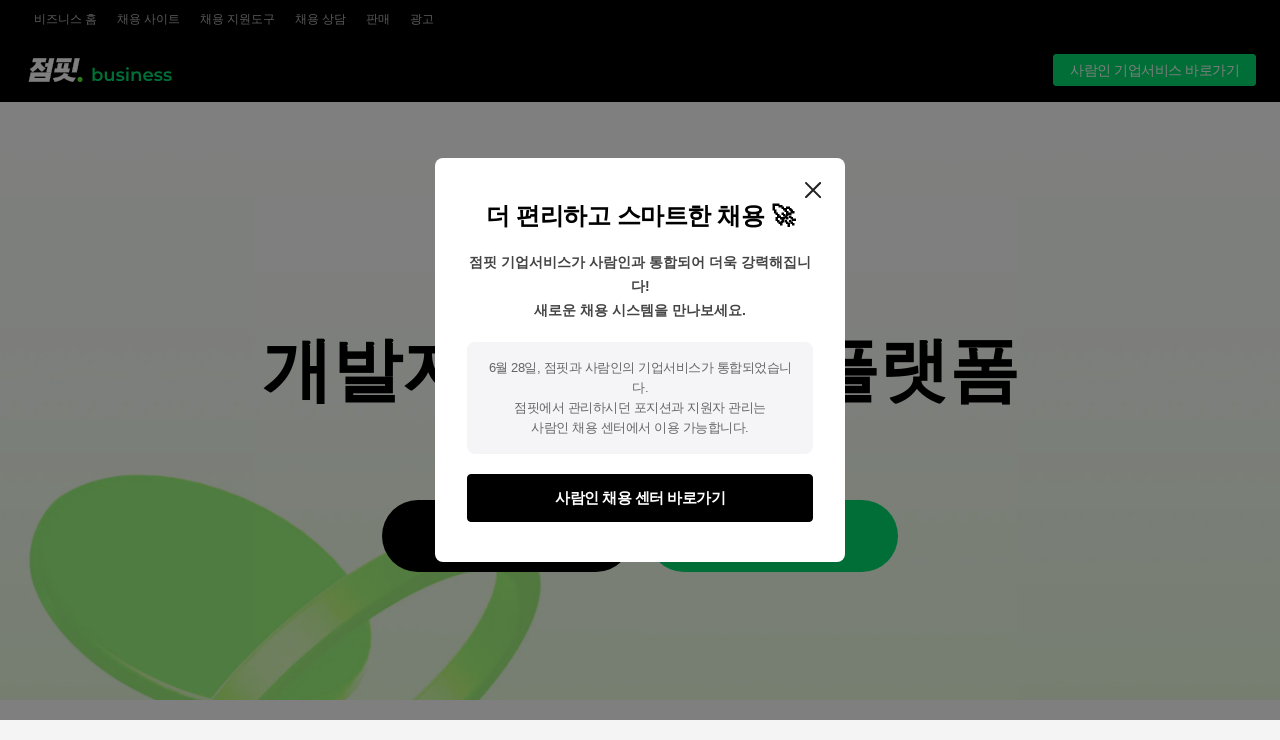

--- FILE ---
content_type: text/html
request_url: https://biz.jumpit.saramin.co.kr/
body_size: 1400
content:
<!DOCTYPE html>
<html lang="ko">
  <head>
    <meta charset="utf-8" />
    <meta name="description" content="개발자 채용이 필요한 순간, 점핏으로 충분합니다" />
    <meta name="naver-site-verification" content="1d04e6a7cdb21de79c6f6d0bff593aeb5fdefd70" />
    <title>개발자 채용 플랫폼 | 점핏</title>
    <link rel="icon" href="//cdn.jumpit.co.kr/jumpit/favicon.png" />
    <script type="module" crossorigin src="/assets/index-af4d5a90.js"></script>
    <link rel="stylesheet" href="/assets/index-7323b82f.css">
  </head>
  <body>
    <div id="root"></div>
    <div id="modal"></div>
    
    <script src="//cdn.jumpit.co.kr/js/jsencrypt.min.js"></script>
    <script charset="UTF-8" src="//t1.daumcdn.net/kas/static/kp.js"></script>
    <script>
      const script = document.createElement('script');
      script.src = '//cdn.megadata.co.kr/dist/prod/v2/mtm.js?adverId=biz_jumpit&device=B';
      script.charset = 'UTF-8';
      script.onload = () =>
        (window.CallMtm =
          window.CallMtm ||
          function () {
            (window.CallMtm.q = window.CallMtm.q || []).push(arguments);
          });
      document.body.appendChild(script);
    </script>
    <script defer type="text/javascript">
      window._tfa = window._tfa || [];
      window._tfa.push({ notify: 'event', name: 'page_view', id: 1571441 });
      !(function (t, f, a, x) {
        if (!document.getElementById(x)) {
          t.async = 1;
          t.src = a;
          t.id = x;
          f.parentNode.insertBefore(t, f);
        }
      })(
        document.createElement('script'),
        document.getElementsByTagName('script')[0],
        '//cdn.taboola.com/libtrc/unip/1571441/tfa.js',
        'tb_tfa_script',
      );
    </script>
    <script defer type="text/javascript">
      (function(a_,i_,r_,_b,_r,_i,_d,_g,_e){if(!a_[_b]){var n=function(){var c=i_.createElement(r_);c.onerror=function(){g.queue.filter(function(a){return 0<=_d.indexOf(a[0])}).forEach(function(a){a=a[1];a=a[a.length-1];"function"===typeof a&&a("error occur when load airbridge")})};c.async=1;c.src=_r;"complete"===i_.readyState?i_.head.appendChild(c):a_.addEventListener("load",function h(){a_.removeEventListener("load",h);i_.head.appendChild(c)})},g={queue:[],get isSDKEnabled(){return!1}};_i.concat(_d).forEach(function(c){var a=c.split("."),h=a.pop();a.reduce(function(p,q){return p[q]=p[q]||{}},g)[h]=function(){g.queue.push([c,arguments])}});a_[_b]=g;0<_g?(_b=new (a_.XDomainRequest||a_.XMLHttpRequest),_i=function(){},_b.open("GET",_r),_b.timeout=_g,_b.onload=function(){n()},_b.onerror=_i,_b.onprogress=_i,_b.ontimeout=_i,_b.send()):n()}})(window,document,"script","airbridge","//static.airbridge.io/sdk/latest/airbridge.min.js","init startTracking stopTracking fetchResource openBanner setBanner setDownload setDownloads openDeeplink setDeeplinks sendWeb setUserAgent setMobileAppData setUserID clearUserID setUserEmail clearUserEmail setUserPhone clearUserPhone setUserAttribute removeUserAttribute clearUserAttributes setUserAlias removeUserAlias clearUserAlias clearUser setUserId setUserAttributes addUserAlias setDeviceAlias removeDeviceAlias clearDeviceAlias setDeviceIFV setDeviceIFA setDeviceGAID events.send events.signIn events.signUp events.signOut events.purchased events.addedToCart events.productDetailsViewEvent events.homeViewEvent events.productListViewEvent events.searchResultViewEvent".split(" "),["events.wait","createTouchpoint"],0);

      window.airbridge.init({
        app: 'jumpit',
        webToken: 'cab14464d48a4840b04d50d3b73d456b',
        useProtectedAttributionWindow: true,
        utmParsing: true,
        cookieWindow: 1,
      })
    </script>
  </body>
</html>


--- FILE ---
content_type: text/html; charset=utf-8
request_url: https://id.abr.ge/api/v2/third-party-cookie/identifier.html?requestID=111130554
body_size: 442
content:
<!DOCTYPE html>
<html>
<head><meta charset="utf-8"></head>
<body>

<pre>
    requestID: 111130554
    Reply: map[uuid:40cae6ba-13f6-4d12-a059-394944cc8216]
</pre>
<script>
    var message = {
        requestID: '111130554',
        
        reply: (document.cookie.indexOf('ab180ClientId=') !== -1) ? {"uuid":"40cae6ba-13f6-4d12-a059-394944cc8216"} : { error: 'Third party cookie is not supported' }
        
    }

    window.parent.postMessage(
        
        JSON.stringify(message)
        
    , '*');
</script>
</body>
</html>


--- FILE ---
content_type: text/css
request_url: https://biz.jumpit.saramin.co.kr/assets/index-7323b82f.css
body_size: 10958
content:
@import"https://www.saraminimage.co.kr/sri/font_variable/pretendardvariable-dynamic-subset.min.css";._integrated_hold_section_wrap_1mta9_1{width:528px;margin:0 auto}._integrated_hold_section_wrap_1mta9_1>section{background-color:#f4f4f4;padding:40px;border-radius:8px;display:flex;flex-direction:column;gap:24px;margin-bottom:40px}._integrated_hold_notice_list_1mta9_15{text-align:start;font-size:14px;font-style:normal;font-weight:400;color:#444;line-height:23px;letter-spacing:-.5px}._integrated_hold_notice_list_1mta9_15>dt{font-size:16px;line-height:22px;font-weight:700;margin-bottom:8px}._closeButton_189cc_1{position:absolute;right:40px;top:20px}._content_189cc_7{padding:40px 32px;background-color:#fff;border-radius:8px;text-align:center;width:346px;margin:0 auto}._title_189cc_16{font-size:24px;line-height:36px;letter-spacing:-.5px;text-align:center}._description_189cc_23{color:#444;text-align:center;line-height:24px;font-weight:700;margin:16px 0 20px}._guide_list_189cc_31{margin-bottom:20px;background-color:#f5f5f8;border-radius:8px;padding:16px}._guide_189cc_31{color:#666;font-size:13px;line-height:20px;text-align:center;letter-spacing:-.5px}._guide_189cc_31>strong{flex-shrink:0}._guide_189cc_31:not(:first-of-type){margin-top:4px}._linkWrap_189cc_52{display:flex}._linkWrap_189cc_52>a{flex-grow:1}._linkWrap_189cc_52>a>button{width:100%}html,body,header,nav,aside,main,article,section,footer,h1,h2,h3,h4,ul,ol,li,dl,dt,dd,p,pre,em,address,blockquote,q,form,fieldset,input,textarea,select,button,iframe{margin:0;padding:0}html,body{width:100%;height:100%;-webkit-text-size-adjust:none}body{position:relative;min-width:1080px;color:#000;font-family:Pretendard Variable,sans-serif;font-size:14px;line-height:1;background:#f4f4f4}body.sub{background:#fff}header,nav,aside,main,article,section,footer{display:block}input,textarea,select,button{border-radius:0;box-sizing:border-box;font-family:inherit}input::-ms-reveal,input::-ms-clear{display:none}ul,ol{list-style:none}blockquote,q{quotes:none}blockquote:before,blockquote:after,q:before,q:after{content:""}img,fieldset,iframe{border:none}hr{display:none}table{border-collapse:collapse;border-spacing:0}em,address{font-style:normal}a{color:#000;text-decoration:none}button{border:none;border-radius:0;background:none;cursor:pointer}.blind{overflow:hidden;position:absolute;width:1px;height:1px;clip:rect(1px,1px,1px,1px)}#root{min-width:1080px;height:100%}@media print{body{background-color:#fff;background-image:none;color:#000}@page{size:auto;margin:0}}.container{padding-bottom:100px}.container>.inner{width:1080px;height:100%;position:relative;margin:0 auto;box-sizing:border-box;letter-spacing:-1px;padding-top:40px}.container .section_title{display:block;font-weight:700;color:#222;font-size:22px;line-height:32px;letter-spacing:-1px}.container .section_title .link{font-size:14px;font-weight:400;line-height:16px;letter-spacing:-.5px;text-decoration:underline;color:#444;margin-left:24px}.container .area_btn{text-align:center;margin-top:40px}.container .area_btn .btn,.container .area_btn .btn_primary{width:216px}.container .area_btn .btn:not(:last-child),.container .area_btn .btn_primary:not(:last-child){margin-right:10px}.container .title{margin:0 auto 24px}.container .sub_title{font-weight:500;font-size:16px;color:#888;margin:0 auto;text-align:center;line-height:24px}.lnb{background:#fff;border-radius:4px;box-sizing:border-box;box-shadow:0 1px 4px #14141405,2px 6px 10px #14141405;float:left;width:264px;height:676px}.lnb .area_scroll{margin-top:16px;height:466px;overflow-y:auto;box-sizing:border-box;border-top:1px solid #eaeaea}.lnb .area_scroll::-webkit-scrollbar{width:6px}.lnb .area_scroll::-webkit-scrollbar-track{background:#fff}.lnb .area_scroll::-webkit-scrollbar-thumb{background:#c4c4c4;border-radius:100px}.section_contents{background:#fff;border-radius:4px;box-sizing:border-box;box-shadow:0 1px 4px #14141405,2px 6px 10px #14141405;position:relative;width:100%;padding:48px 40px 80px;min-height:800px;text-align:left}.section_contents.type_wing{width:792px}.section_contents.wide{width:892px;margin-left:-50px;margin-top:-30px;clip-path:inset(30px 50px 30px)}.tab,.dashboard{background:#fff;border-radius:4px;box-sizing:border-box;box-shadow:0 1px 4px #14141405,2px 6px 10px #14141405;width:100%;height:72px}.tab li,.dashboard li{position:relative;float:left}.tab li a,.tab li button,.dashboard li a,.dashboard li button{display:inline-block;color:#999;font-weight:700;font-size:16px;letter-spacing:-1px}.tab li.on a,.tab li.on button,.dashboard li.on a,.dashboard li.on button{color:#202020}.tab li,.dashboard li{margin:0 20px;height:72px}.tab li.on:after,.dashboard li.on:after{display:block;position:absolute;left:0;right:0;bottom:0;z-index:1;width:100%;height:3px;background:#222;content:""}.tab li a,.tab li button,.dashboard li a,.dashboard li button{line-height:72px;text-align:center}.wing_contents{background:#fff;border-radius:4px;box-sizing:border-box;box-shadow:0 1px 4px #14141405,2px 6px 10px #14141405;position:sticky;top:140px}body.alert .wing_contents{position:sticky;top:180px}.title_cont{padding:60px 0;text-align:left}.half_layout{display:flex;height:100%;background-color:#fff}.half_layout>.half_container_left,.half_layout .half_container_right{flex-basis:50%;flex-shrink:0}.half_layout>.half_container_right{background-color:#cacdd44d;display:flex;justify-content:center}.half_layout>.half_container_right img{width:100%;margin-top:90px}.half_layout>.half_container_right .banner_guide{margin-top:23px;width:100%;text-align:center}.half_layout>.half_container_right .banner_guide>h2{font-size:34px;letter-spacing:-1px;line-height:44px}.half_layout>.half_container_right .banner_guide>h2>mark{background-color:transparent;color:#00dd6d}.half_layout>.half_container_right .banner_guide>ul{margin:24px 0 32px;display:flex;justify-content:center}.half_layout>.half_container_right .banner_guide>ul>li{margin-right:16px}.half_layout>.half_container_right .banner_guide>p{font-size:14px;line-height:20px;letter-spacing:-.5px;color:#888}.half_layout .container{padding:48px 0 0}@keyframes slide{to{height:0}}@keyframes gradation{to{width:100%}}.zoom_in{transform:scale(1.3);transition-duration:.5s}.zoom_out{transform:scale(1);transition-duration:.5s}.fade_in{opacity:1;transform:translateY(0);transition-property:opacity,transform;transition-duration:.5s}.fade_out{opacity:0;transform:translateY(10px)}.primary_text{color:#00dd6d}#skipnavigation a{position:absolute;top:-30px}#skipnavigation a:focus{display:block;top:0;left:0;z-index:1000;width:100%;height:30px;color:#fff;line-height:30px;text-align:center;background:#6174d1}.title{display:block;color:#000;text-align:center;font-weight:700;font-size:34px;line-height:46px;letter-spacing:-1px}.ico_required{display:inline-block}.ico_required:after{display:inline-block;padding-left:3px;color:#fa3d46;line-height:20px;vertical-align:top;font-size:14px;content:"*"}.wrap_form{width:392px;margin:40px auto 0;text-align:center}.wrap_form .btn_primary[type=submit]{margin-top:24px}.box_alert{position:absolute;top:60px;right:0;z-index:100;display:inline-block;padding:20px 24px;border-radius:4px;background:#feebec;border:1px solid #fa3d46;box-shadow:0 4px 16px #4c4d5333;box-sizing:border-box;line-height:24px}.box_alert .txt{font-size:14px;font-weight:400;color:#f04452}.box_alert .btn_close{width:24px;height:24px;position:absolute;right:20px;top:20px;z-index:110;background:#fa3d46;border-radius:15px;color:#fff}.box_alert .btn_close:before{position:absolute;left:7px;width:10px;height:1px;background-color:currentColor;transform:rotate(45deg);content:""}.box_alert .btn_close:after{position:absolute;left:7px;width:10px;height:1px;background-color:currentColor;transform:rotate(-45deg);content:""}.box_alert.success{color:#00dd6d;border-color:currentColor;background-color:#f2faf8}.box_alert.success .txt{color:#00dd6d}.box_alert.success .btn_close{background-color:#00dd6d}.box_alert.information{color:#222;border-color:currentColor;background-color:#f8f8f8}.box_alert.information .txt{color:#222}.box_alert.information .btn_close{background-color:#222}.box_notice{position:sticky;top:0;left:0;right:0;z-index:10;width:100%;height:40px;line-height:38px;background:#00cb78;color:#fff;text-align:center;box-sizing:border-box}.box_notice .txt{font-weight:400;font-size:14px;letter-spacing:-.5px}.box_notice.modify{background:#ecf7ff;color:#3da1ea;animation-name:modify-change;animation-duration:3s}.box_notice.checking{background:#dffcfb;color:#007ca0;animation-name:checking-change;animation-duration:3s}.box_notice.img_checking{background:#444}@keyframes modify-change{0%{background:#3da1ea;color:#fff}to{background:#ecf7ff;color:#3da1ea}}@keyframes checking-change{0%{background:#007ca0;color:#fff}to{background:#dffcfb;color:#007ca0}}.home{padding-bottom:0}.home .inner{padding:80px 0 0}.home .inner .title{padding-bottom:48px;font-size:36px}.home .menu{padding-bottom:40px}.home .menu:after{display:table;table-layout:fixed;clear:both;content:""}.home .menu li{float:left;margin-left:24px;width:344px;height:360px;text-align:left;box-sizing:border-box;border-radius:8px;box-shadow:0 12px 46px #cdcdcd33;background-color:#fff;background-repeat:no-repeat;background-position:85% 90%;transition:all .15s ease-in 0s}.home .menu li:nth-child(1){margin-left:0;background-image:url(/src/styles/images/bg_home1.png)}.home .menu li:nth-child(2){background-image:url(/src/styles/images/bg_home2.png)}.home .menu li:nth-child(2) .txt{margin-top:16px}.home .menu li:nth-child(3){background-image:url(/src/styles/images/bg_home3.png)}.home .menu li .link{display:block;padding:40px;width:100%;height:100%;box-sizing:border-box}.home .menu li .tit{font-size:22px;line-height:30px;letter-spacing:-.5px;color:#303030;font-weight:700}.home .menu li .txt{display:block;margin-top:16px;font-size:14px;line-height:24px;letter-spacing:-.5px;color:#00dd6d}.home .menu li:hover{transform:translateY(-4px)}.home .menu li:hover .txt{font-weight:700}.home .banner{position:relative;margin-bottom:80px;height:132px;background:url(//cdn.jumpit.co.kr/jumpit/biz/banner/home/integrated2.webp) no-repeat 0 0;background-size:1080px 132px;text-align:center;letter-spacing:0}.home .banner .txt{padding:34px 0 4px;font-size:30px;line-height:40px;color:#fff}.home .banner .txt_sub{line-height:24px;font-size:16px;color:#d8d8d8}.home .banner .link{position:absolute;display:block;width:100%;height:100%;top:0;right:0}.welcome{width:100%;position:relative}.welcome .sign_up_event_banner{background-color:#00dd6d;position:sticky;top:64px;z-index:9}.welcome .sign_up_event_banner>.sign_up_event_banner_inner{margin:0 auto;width:1080px;display:flex;align-items:center;height:110px}.welcome .sign_up_event_banner>.sign_up_event_banner_inner>.sign_up_event_banner_title{color:#fff;font-size:22px;line-height:30px;margin-left:200px;margin-right:127px}.welcome .intro{overflow:hidden;position:relative;width:100%;height:600px}.welcome .intro .intro_bg{position:absolute;top:0;left:0;background:url(//cdn.jumpit.co.kr/jumpit/biz/welcome/intro_bg_02.webp) no-repeat;background-size:cover;width:100%;height:600px;z-index:-1}.welcome .intro .intro_title_wrap{padding-top:120px;text-align:center}.welcome .intro .intro_title_wrap .intro_title{color:#000;line-height:100px;font-weight:700;font-size:70px}.welcome .intro .intro_button_wrap{position:absolute;bottom:-72px;width:100%;display:flex;justify-content:center}.welcome .intro .intro_button_wrap .intro_button,.welcome .intro .intro_button_wrap>a>.intro_button{background-color:#00dd6d;border-radius:100px;width:100px;height:72px;margin:0 8px;position:relative}.welcome .intro .intro_button_wrap .intro_button .intro_button_text,.welcome .intro .intro_button_wrap>a>.intro_button .intro_button_text{font-weight:700;font-size:22px;color:#fff;opacity:0}.welcome .intro .intro_button_wrap>:first-child>.intro_button{background-color:#000}.welcome .intro .unfold{transition-duration:1.5s;transition-delay:.5s;transition-property:bottom;bottom:128px}.welcome .intro .unfold .intro_button,.welcome .intro .unfold>a>.intro_button{width:250px;transition-duration:1.5s;transition-property:width}.welcome .intro .unfold .intro_button .intro_button_text,.welcome .intro .unfold>a>.intro_button .intro_button_text{opacity:1;transition-duration:3s;transition-property:opacity}.welcome .graph{background-color:#fff;position:relative;z-index:0}.welcome .graph .graph_contents_wrap{padding-top:100px;margin:0 auto;max-width:1920px;position:relative;height:700px}.welcome .graph .graph_contents_wrap .graph_contents{margin:0 auto;width:1080px;height:100%}.welcome .graph .graph_contents_wrap .graph_contents .graph_title{color:#111;line-height:74px;font-weight:700;font-size:56px;letter-spacing:-1px}.welcome .graph .graph_contents_wrap .graph_contents .graph_sub_title{color:#666;margin-top:40px;font-weight:500;font-size:24px;line-height:36px;letter-spacing:-.5px}.welcome .graph .graph_contents_wrap .graph_contents .graph_count_wrap{margin:80px 0 24px;display:flex;justify-content:space-between}.welcome .graph .graph_contents_wrap .graph_contents .graph_count_wrap .graph_count .graph_count_label{color:#999;font-weight:500;font-size:20px;line-height:32px}.welcome .graph .graph_contents_wrap .graph_contents .graph_count_wrap .graph_count .graph_count_value{position:relative;display:flex;align-items:center}.welcome .graph .graph_contents_wrap .graph_contents .graph_count_wrap .graph_count .graph_count_value .graph_count_number{font-size:50px;letter-spacing:-1px;line-height:64px;text-align:end}.welcome .graph .graph_contents_wrap .graph_contents .graph_count_wrap .graph_count .graph_count_value .graph_count_unit{margin-left:4px;font-weight:700;font-size:32px;line-height:46px}.welcome .graph .graph_contents_wrap .graph_contents .graph_count_date{margin-top:24px;color:#999;font-size:18px;font-weight:500}.welcome .graph .graph_contents_wrap .graph_bg{position:absolute;bottom:0;right:0;background:url(//cdn.jumpit.co.kr/jumpit/biz/welcome/graph_bg.webp);background-size:1900px 800px;width:1900px;height:800px;z-index:-1}.welcome .graph .graph_contents_wrap .graph_bg:before{content:"";position:absolute;top:0;right:0;width:1900px;height:800px;z-index:-2;background-color:#fff}.welcome .graph .graph_contents_wrap .observed:before{height:0;transition-property:height;transition-duration:2.5s;transform-origin:unset}.welcome .feature{background-color:#000;width:100%;height:1073px}.welcome .feature .feature_contents{padding-top:180px;margin:0 auto;width:1068px}.welcome .feature .feature_contents .feature_sub_title{color:#e4e4e4;font-size:24px;line-height:36px;font-weight:500;text-align:center}.welcome .feature .feature_contents .feature_title{color:#fff;margin-top:24px;font-size:56px;line-height:74px;font-weight:700;letter-spacing:-1px;text-align:center}.welcome .feature .feature_contents .feature_title .feature_title_gradation{margin-right:12px;position:relative;color:#333}.welcome .feature .feature_contents .feature_title .feature_title_gradation:before{content:attr(data-text);position:absolute;left:0;background:linear-gradient(#00dd6d,#5cf636);background-clip:text;-webkit-background-clip:text;color:transparent;width:0;overflow:hidden;white-space:nowrap}.welcome .feature .feature_contents .feature_title .gradation:before{animation:gradation .3s .5s ease-in forwards}.welcome .feature .feature_contents .feature_card_wrap{margin-top:80px;display:flex}.welcome .feature .feature_contents .feature_card_wrap .feature_card{opacity:0;transform:translateY(10px);padding:40px;background-color:#222;width:300px;height:360px;border-radius:16px}.welcome .feature .feature_contents .feature_card_wrap .feature_card:not(:first-child):not(:last-child){margin:0 24px}.welcome .feature .feature_contents .feature_card_wrap .feature_card .feature_card_title_wrap{line-height:32px;font-size:24px;font-weight:700;padding-bottom:32px;margin-bottom:24px;border-bottom:2px solid #343434}.welcome .feature .feature_contents .feature_card_wrap .feature_card .feature_card_title_wrap .feature_card_title{font-size:24px;line-height:35px;margin-top:8px}.welcome .feature .feature_contents .feature_card_wrap .feature_card .feature_card_contents{align-items:center;color:#e4e4e4;display:flex;font-size:20px;font-weight:700;line-height:28px;margin-bottom:18px}.welcome .feature .feature_contents .feature_card_wrap .feature_card .feature_card_contents .feature_card_check{color:transparent;margin-right:12px;text-shadow:0 0 0 darkgray}.welcome .feature .feature_contents .feature_card_wrap .feature_card .feature_card_contents .feature_card_remark{font-size:16px;color:#c4c4c4}.welcome .feature .feature_contents .feature_card_wrap .feature_card:first-child .feature_card_contents{line-height:40px}.welcome .faq{background-color:#fff}.welcome .faq .faq_content{padding:180px 0 200px;margin:0 auto;width:1068px;text-align:center}.welcome .faq .faq_content .faq_title{color:#000;font-size:56px;line-height:74px;font-weight:700;letter-spacing:-1px}.welcome .faq .faq_content .faq_wrap{margin-top:80px}.welcome .faq .faq_content .faq_wrap .faq-item{text-align:left;width:840px;margin:0 auto;opacity:0;transform:translateY(10px)}.welcome .faq .faq_content .faq_wrap .faq-item .faq-question{padding:28px 0 0 40px;font-size:22px;color:#000;line-height:31.8px;position:relative;cursor:pointer;font-weight:500}.welcome .faq .faq_content .faq_wrap .faq-item .faq-question:before{content:"";width:28px;height:36px;display:block;position:absolute;background:url(/src/styles/images/qa_ico.svg) no-repeat center;left:0}.welcome .faq .faq_content .faq_wrap .faq-item .faq-question:after{content:"";width:16px;height:8px;display:block;position:absolute;background:url(/src/styles/images/qa_arrow.svg) no-repeat center;right:0;top:40px;transition:all .2s ease;transform:rotate(0)}.welcome .faq .faq_content .faq_wrap .faq-item .faq-question:hover{font-weight:700}.welcome .faq .faq_content .faq_wrap .faq-item .faq_answer{border-bottom:1px solid #d4d4d4;padding-bottom:28px}.welcome .faq .faq_content .faq_wrap .faq-item .faq_answer>div{padding:0 0 0 40px;color:#444;font-size:17px;line-height:24.6px;letter-spacing:-.5px}.welcome .faq .faq_content .faq_wrap .select-faq-item .faq_answer>div{display:block;padding-top:16px;position:relative}.welcome .faq .faq_content .faq_wrap .select-faq-item .faq_answer>div:before{content:"";position:absolute;background-color:#fff;bottom:0;left:0;width:100%;height:100%;animation:slide .3s ease-in forwards}.welcome .faq .faq_content .faq_wrap .select-faq-item .faq_answer a{color:#00dd6d;font-weight:700;text-decoration:underline}.welcome .faq .faq_content .faq_wrap .deselect-faq-item .faq-question:after{transform:rotate(0)}.welcome .faq .faq_content .faq_wrap .deselect-faq-item .faq_answer>div{display:none}.welcome .faq .faq_content .faq_more_link{display:block;opacity:0;transform:translateY(10px);margin-top:40px}.welcome .faq .faq_content .faq_more_link button{border-radius:4px;border:1px solid #000000;padding:15px 70px;font-size:16px;font-weight:700;line-height:24px}.welcome .faq .faq_content .faq_more_link button:hover{background-color:#f8f8f8}.welcome .review{background-color:#f5f5f8;width:100%;height:1042px}.welcome .review .review_contents{padding-top:180px;margin:0 auto;width:1068px}.welcome .review .review_contents .review_sub_title{color:#666;font-size:24px;line-height:36px;font-weight:500;text-align:center}.welcome .review .review_contents .review_title{color:#000;margin-top:24px;font-size:56px;line-height:74px;font-weight:700;letter-spacing:-1px;text-align:center}.welcome .review .review_contents .review_card_wrap{margin-top:80px;display:flex}.welcome .review .review_contents .review_card_wrap .review_card{opacity:0;transform:translateY(10px);padding:64px 40px 0;background-color:#fff;width:344px;height:314px;border-radius:16px}.welcome .review .review_contents .review_card_wrap .review_card:not(:first-child):not(:last-child){margin:0 24px}.welcome .review .review_contents .review_card_wrap .review_card .review_card_title{font-weight:500;line-height:30px;color:#888;margin-bottom:32px;letter-spacing:-.5px}.welcome .review .review_contents .review_card_wrap .review_card .review_card_title .review_card_company{font-size:20px}.welcome .review .review_contents .review_card_wrap .review_card .review_card_title .review_card_manager{font-size:15px}.welcome .review .review_contents .review_card_wrap .review_card .review_card_contents{line-height:32px;font-size:24px;font-weight:700;letter-spacing:-1px}.welcome .get_started{position:relative;width:100%;height:383px;background:#000000 url(//cdn.jumpit.co.kr/jumpit/biz/welcome/get_started_bg.webp) no-repeat 50% 0}.welcome .get_started .get_started_content{margin:0 auto;width:1068px}.welcome .get_started .get_started_content .get_started_title{padding-top:80px;color:#fff;line-height:52px;font-weight:700;font-size:36px}.welcome .get_started .get_started_content .get_started_button_wrap{margin-top:40px;transition-duration:.8s}.welcome .get_started .get_started_content .get_started_button_wrap .get_started_button{margin-right:16px;border-radius:4px;color:#fff;border:1px solid #ffffff;padding:15px 0;width:220px;font-size:16px;font-weight:700;line-height:24px}.welcome .get_started .get_started_content .get_started_button_wrap .get_started_button:hover{background:rgba(255,255,255,.2)}.welcome .get_started .get_started_content .get_started_button_wrap .primary_button{background-color:#00dd6d;border:1px solid #00dd6d}.welcome .get_started .get_started_content .get_started_button_wrap .primary_button:hover{background-color:#01c662;border:1px solid #01c662}.waiting{letter-spacing:-1px;min-height:514px}.waiting .section_contents{text-align:center}.waiting .title{padding:72px 0 14px;font-size:28px;line-height:38px}.waiting .guide_txt{padding-bottom:8px;color:#222;text-align:center;line-height:22px;font-size:16px}.waiting .guide_txt .email{color:#00d959;text-decoration:underline}.waiting .btn_txt{font-size:16px;text-decoration:underline}.waiting .account_box{text-align:left;padding:30px 32px;box-sizing:border-box;background-color:#f9f9f9;max-width:414px;margin:24px auto;border-radius:3px;letter-spacing:-.5px;line-height:24px;font-size:14px;color:#444}.waiting .account_box>ul>li{word-break:break-all;position:relative;padding:0 0 0 10px}.waiting .account_box>ul>li:before{position:absolute;content:"-";left:0}.waiting .account_wait_button{margin-top:24px;width:216px;height:48px;background:#00dd6d;border-radius:4px;font-weight:700;font-size:15px;line-height:24px;color:#fff}.company-guide-button{width:220px;height:56px;display:flex;align-items:center;justify-content:center;font-size:16px;color:#333;font-weight:700;border:1px solid #000;border-radius:4px;margin:40px auto 0;cursor:pointer}.normal-link{color:#00dd6d;font-weight:500;text-decoration:underline}.title_modal_wrap{position:fixed;top:0;left:0;right:0;bottom:0;background:rgba(0,0,0,.6);z-index:999}.title_modal{width:560px;background-color:#fff;position:absolute;margin-left:-280px;top:20%;left:50%;padding:0;box-sizing:border-box;border-radius:6px}.title_modal header{position:relative;height:auto}.title_modal header>h1{color:#222;font-weight:700;font-size:24px;line-height:30px;letter-spacing:-1px;position:relative;text-align:left;padding:40px 0 0 32px}.title_modal header>em{color:#444;font-weight:400;font-size:14px;line-height:20px;letter-spacing:-.5px;display:block;text-align:left;padding:6px 0 0 32px}.title_modal main{margin-top:32px;padding:0 32px 32px;height:100%;font-size:15px}.title_modal .close_btn{position:absolute;top:20px;z-index:2;right:20px}.phone_verify_check_wrap{position:relative;margin-top:12px}.timer_number{position:absolute;color:#f04452;font-weight:400;line-height:19px;top:18px;right:105px}.form_input_button{position:relative;text-align:left;margin-top:24px;letter-spacing:-1px}.form_input_button:first-child{margin-top:0}.form_input_button .inp_typo{width:calc(100% - 91px);font-size:15px}.form_input_button .type_button{width:83px;margin-left:8px;font-weight:500;position:absolute;right:0;top:4px;padding:0 13px;border:1px solid rgb(212,212,212);border-radius:4px;background:rgb(255,255,255);color:#333;box-sizing:border-box;font-size:15px;height:48px;line-height:46px;letter-spacing:-1px}.form_input_button .type_button:disabled{cursor:default;color:#c4c4c4}.form_dropdown_wrap{position:relative}.form_dropdown_wrap .selected_dropdown{color:#000!important}.form_dropdown_wrap .invisible_input{width:0;height:0;border:none}.form_dropdown_wrap .dropdown_list{position:absolute;border-radius:3px;margin-top:8px;padding-bottom:100px;z-index:3}.form_dropdown_wrap .dropdown_list ul{box-shadow:0 4px 8px #14141405,4px 16px 24px #1414141f;background-color:#fff;overflow-y:auto;overflow-x:hidden;max-height:260px;padding:10px 0}.form_dropdown_wrap .dropdown_list ul::-webkit-scrollbar{width:10px}.form_dropdown_wrap .dropdown_list ul::-webkit-scrollbar-thumb{background-color:#ddd;border-radius:10px;background-clip:padding-box;border:2px solid transparent}.form_dropdown_wrap .dropdown_list ul::-webkit-scrollbar-track{background-color:#fafafa;border-radius:10px}.form_dropdown_wrap .dropdown_list ul li .selected>label{background-color:#e5fcef;cursor:pointer;border-radius:4px}.form_dropdown_wrap .dropdown_list ul li div{padding:0 10px}.form_dropdown_wrap .dropdown_list ul li div>label{display:block;padding:16px 10px}.form_dropdown_wrap .dropdown_list ul li div:hover>label{background-color:#e5fcef;cursor:pointer;border-radius:4px}.form_dropdown_wrap .selected_dropdown_item>label{background-color:#e5fcef;cursor:pointer;border-radius:4px}.box_dropdown .white_box_dropdown{padding:0 20px;background-color:#fff;display:flex;align-items:center;justify-content:space-between;border-radius:4px;height:48px;font-size:14px;font-weight:400;color:#999;border:solid 1px #d4d4d4}.box_dropdown .white_box_dropdown svg{width:24px;height:24px}.box_dropdown .white_box_dropdown button{width:24px;height:24px}.box_dropdown .dropdown_list{width:100%;left:0}.inline_dropdown .white_box_dropdown{position:relative;display:flex;align-items:center;justify-content:space-between;border-radius:4px;font-size:14px;font-weight:400;color:#999;cursor:pointer}.inline_dropdown .white_box_dropdown svg{left:auto!important;margin-left:2px!important}.inline_dropdown .white_box_dropdown svg path{fill:#222}.inline_dropdown .white_box_dropdown button{width:16px;height:16px;margin:0 0 0 4px}.inline_dropdown .dropdown_list{right:0;white-space:nowrap}.usage_links{letter-spacing:0}.usage_links .usage_links_intro{display:flex}.usage_links .usage_links_intro>.usage_links_intro_contents{margin-right:8px}.usage_links .usage_links_intro svg{cursor:pointer}.usage_links .usage_links_intro svg path{stroke-width:1.5px;stroke:#fff}.usage_links>.usage_links_tooltip_wrap{display:flex;font-size:14px;line-height:20px;justify-content:space-between}.usage_links>.usage_links_tooltip_wrap>a{color:#00dd6d;letter-spacing:-.5px;text-decoration:underline}.usage_links>.usage_links_tooltip_wrap:last-child{margin-top:8px}.footer{background:#fff}.footer>.inner{width:1080px;height:100%;position:relative;margin:0 auto;box-sizing:border-box;letter-spacing:-1px;padding:57px 0 79px;text-align:left}.footer>.inner:after{display:table;table-layout:fixed;clear:both;content:""}.footer>.inner .logo{position:absolute;left:0;top:57px;width:42px;height:22px}.footer>.inner .logo path{fill:#c4c4c4}.footer .info{display:inline-block;padding-top:24px;font-weight:500;font-size:13px;color:#888;line-height:20px;letter-spacing:-.5px}.footer .info dd{padding-top:24px}.footer .info dd:last-child{padding-top:16px}.footer .info .copyright{color:#a4a4a4}.footer .links{float:right;display:flex}.footer .links li{margin-right:40px}.footer .links li a{display:block;margin-bottom:9px;font-size:14px;color:#444;line-height:24px;letter-spacing:-.5px}.footer .links li:last-child{margin-right:0}.header_line_banner_wrap{padding-top:156px}.header_line_wrap{padding-top:100px}.header_line{position:fixed;width:100%;top:0;background-color:#000;z-index:200}.header_line>.top_line_banner{padding:16px 0;width:100%;text-align:center;font-weight:700;font-size:16px;line-height:24px;letter-spacing:-.5px}.header_line>.top_line_banner>a{text-decoration:underline;margin-left:8px}.header_line>.top_line_banner.black{color:#190f0d}.header_line>.top_line_banner.black>a{color:#190f0d}.header_line>.top_line_banner.white{color:#fff}.header_line>.top_line_banner.white>a{color:#fff}.header_line>.purple{background-color:#7912fb}.header_line>.blue{background-color:#1340fa}.header_line>.green{background-color:#00c866}.header_line>.lightGreen{background-color:#1aff66}.header{position:relative;height:64px;line-height:64px;background:#000}.header .logo{float:left;height:64px}.header .logo .logo_svg{margin-top:16px}.header_sub{height:64px;text-align:center;display:flex;justify-content:center;align-items:center;background:#fff;color:#000}.header_sub .logo_svg path.text{fill:#000}.header>.inner{padding:0 24px;position:relative;background:#000}.header>.inner:after:after{display:table;table-layout:fixed;clear:both;content:""}.header>.inner:has(.sri_service_list){background:#323232}.header>.inner .sri_services_list{display:flex}.header>.inner .sri_services_list>.sri_services{cursor:pointer;padding:10px;line-height:18px;color:#ffffffb3;font-size:12px;position:relative}.header>.inner .sri_services_list>.sri_services>a{color:#ffffffb3}.header>.inner .sri_services_list>.sri_services>a:hover{color:#00dd6d}.header>.inner .sri_services_list>.sri_services:hover{color:#00dd6d}.header>.inner .sri_services_list>.sri_services:hover .sri_service_list{display:block}.header>.inner .sri_services_list>.sri_services .sri_service_list{display:none;width:220px;white-space:nowrap;background-color:#fff;border:1px solid #e4e4e4;position:absolute;top:36px;border-radius:4px;padding:10px 0;z-index:60}.header>.inner .sri_services_list>.sri_services .sri_service_list li.sri_service_describe{font-size:13px;color:#9a9a9a;background-color:#f4f4f4;line-height:18px;border-radius:4px;padding:9px 10px;margin:0 10px 10px}.header>.inner .sri_services_list>.sri_services .sri_service_list li:not(.sri_service_describe){font-weight:500;padding:6px 16px}.header>.inner .sri_services_list>.sri_services .sri_service_list li:not(.sri_service_describe):hover{background-color:#f4f4f4}.header>.inner .sri_services_list>.sri_services .sri_service_list li:not(.sri_service_describe) a{display:flex;align-items:center;gap:8px;font-size:14px;line-height:20px;color:#404040}.header>.inner .sri_services_list>.sri_services .sri_service_list li:not(.sri_service_describe) a>img{border-radius:8px;border:1px solid #eaedf4}.header>.inner .sri_services_list>.sri_services .sri_service_list li:not(.sri_service_describe) a>span{color:#9a9a9a;font-size:12px;line-height:16px}.header .nav{float:left;margin-left:24px}.header .nav:after:after{display:table;table-layout:fixed;clear:both;content:""}.header .nav li{float:left;padding:0 12px}.header .nav li .link{display:inline-block;position:relative;padding:10px 4px;line-height:22px;letter-spacing:-.5px;color:#fff}.header .nav li .link:hover{font-weight:500;color:#00dd6d}.header .nav li .link.on{font-weight:700}.header .nav li .link .ico_new{margin-left:4px;position:relative;top:3px}.header .nav .layer_link{cursor:pointer}.header .nav .layer_link .layer_link_con{position:absolute;display:none;right:-50px;top:50px;background:#fff;padding:8px 0;width:145px;border-radius:4px;box-sizing:border-box;box-shadow:0 8px 16px #1414141f}.header .nav .layer_link .layer_link_con .layer_item{display:block;white-space:nowrap;height:48px;line-height:48px;font-size:15px;text-align:center;font-family:Noto Sans KR,sans-serif;font-weight:400}.header .nav .layer_link .layer_link_con .layer_item:hover{background-color:#f4f4f4}.header .nav .layer_link .ico_arr_toggle{position:absolute;margin-left:10px;margin-top:7px;vertical-align:8px;transform-origin:center}.header .nav .layer_link:hover .layer_link_con{display:block}.header .nav .layer_link:hover .ico_arr_toggle{transform:rotate(180deg)}.header .utility{float:right;position:relative}.header .utility .account .link{display:inline-block;margin-right:11px;padding:6px 13px;line-height:24px;font-size:15px;letter-spacing:-.5px;color:#fff;font-weight:500}.header .utility .account .link.border{margin-left:27px;border:1px solid #e4e4e4;border-radius:3px}.header .utility .account>.btn_primary{height:32px;line-height:30px;font-weight:500;font-size:14px}.header .utility .account>.btn_primary:disabled{background-color:#00dd6d;border:1px solid #00dd6d}.btn,a.btn{height:48px;padding:0 16px;line-height:46px;text-align:center;font-family:Pretendard Variable,sans-serif;font-size:15px;letter-spacing:-.5px;font-weight:700;color:#333;background:#fff;border:1px solid #d4d4d4;border-radius:4px;box-sizing:border-box}.btn:hover{background:#f8f8f8}.btn.disabled,.btn.btn_primary.sri:disabled,.btn.btn_primary.kdt:disabled,.btn.invert.black:disabled,.btn:disabled{color:#c4c4c4}.btn.disabled:hover,.btn.invert.black:hover:disabled,.btn:hover:disabled{background:#fff}.btn:disabled{cursor:default}.btn.size_l{height:56px;line-height:54px;font-size:16px}.btn.size_s{height:40px;line-height:38px;font-size:14px}.btn.size_xs{height:32px;line-height:30px;font-size:13px}.btn.size_xxs{height:28px;line-height:26px;font-size:13px}.btn.size_xs,.btn.size_xxs{font-weight:400}.btn.black{border-color:#222;color:#333}.btn.black:hover{background:#fff}.btn.red{border-color:#d4d4d4;color:#f04452}.btn.red:hover{background:#fef5f6}.btn.invert.black,a.invert.black.btn{background:#000;border-color:#000;color:#fff}.btn.invert.black:hover{background:#333;border-color:#333}.btn.invert.black.disabled,.btn.invert.black:disabled{background:#c4c4c4;border-color:#c4c4c4}.btn.invert.black.disabled:hover,.btn.invert.black:hover:disabled{background:#c4c4c4;border-color:#c4c4c4}.btn.invert.black:disabled{cursor:default}.btn_viewer{width:100%;height:48px;padding:0 16px;text-align:center;font-family:Pretendard Variable,sans-serif;font-size:15px;letter-spacing:-.5px;font-weight:700;color:#fff;background:#000;border:1px solid #000;border-radius:3px;box-sizing:border-box}.btn_viewer:hover{background:#000;border-color:#000;opacity:.8}.btn_viewer.disabled,.btn_viewer.btn_primary.sri:disabled,.btn_viewer.btn_primary.kdt:disabled,.btn_viewer:disabled,.btn_viewer.btn.invert.black:disabled{background:#c4c4c4;border-color:#c4c4c4}.btn_viewer.disabled:hover,.btn_viewer:hover:disabled{background:#c4c4c4;border-color:#c4c4c4;opacity:1}.btn_viewer:disabled{cursor:default}.btn_viewer:disabled:hover{background:#c4c4c4;border-color:#c4c4c4}.btn_viewer.size_l{height:56px;line-height:54px;font-size:16px}.btn_viewer.size_s{height:40px;line-height:38px;font-size:14px}.btn_viewer.size_xs{height:32px;line-height:30px;font-size:13px}.btn_viewer.size_xs{font-weight:400}.btn_viewer.invert{background:#fff;color:#00dd6d}.btn_viewer.invert:hover{background:#f7fefa}.btn_primary{height:48px;padding:0 16px;line-height:46px;text-align:center;font-family:Pretendard Variable,sans-serif;font-size:15px;letter-spacing:-.5px;font-weight:700;color:#fff;background:#00dd6d;border:1px solid #00dd6d;border-radius:3px;box-sizing:border-box}.btn_primary:hover{background:#01c662;border-color:#01c662}.btn_primary.disabled,.btn_primary.sri:disabled,.btn_primary.kdt:disabled,.btn_primary:disabled,.btn_primary.btn.invert.black:disabled{background:#c4c4c4;border-color:#c4c4c4}.btn_primary.disabled:hover,.btn_primary:hover:disabled{background:#c4c4c4;border-color:#c4c4c4}.btn_primary:disabled{cursor:default}.btn_primary:disabled:hover{background:#c4c4c4;border-color:#c4c4c4}.btn_primary.size_l{height:56px;line-height:54px;font-size:16px}.btn_primary.size_s{height:40px;line-height:38px;font-size:14px}.btn_primary.size_xs{height:32px;line-height:30px;font-size:13px}.btn_primary.size_xs{font-weight:400}.btn_primary.invert{background:#fff;color:#00dd6d}.btn_primary.invert:hover{background:#f7fefa}.btn_primary.kdt{background:#004cff;border:1px solid #004cff}.btn_primary.kdt.invert{background:#fff;color:#004cff;border:1px solid #004cff}.btn_primary.kdt:disabled{cursor:default}.btn_primary.sri{background:#2d65f2;border:1px solid #2d65f2}.btn_primary.sri.invert{background:#fff;color:#2d65f2;border:1px solid #2d65f2}.btn_primary.sri:disabled{cursor:default}.btn_line{height:48px;padding:0 16px;line-height:46px;text-align:center;font-family:Pretendard Variable,sans-serif;font-size:15px;letter-spacing:-.5px;font-weight:700;color:#00dd6d;background:#fff;border:1px solid #00dd6d;border-radius:3px;box-sizing:border-box}.btn_line.size_l{height:56px;line-height:54px;font-size:16px}.btn_line.size_s{height:40px;line-height:38px;font-size:14px}.btn_line.size_xs{height:32px;line-height:30px;font-size:13px}.btn_line.size_xs{font-weight:400}a.btn,a.btn_primary{display:inline-block}.type_btn .btn{font-size:14px;padding:0 10px}.btn_txt{display:inline-block;font-size:14px;color:#888;letter-spacing:-.5px;line-height:24px}.btn_txt.primary,.btn_txt:hover{color:#00dd6d}.radio_button{width:36px;height:20px;border-radius:20px;position:relative;transition:all .5s ease}.radio_button:before{position:absolute;content:"";display:block;width:19px;height:19px;border-radius:100%;background-color:#fff;top:0;box-sizing:border-box;transition:all .2s ease}.radio_on{background:#00dd6d}.radio_on:before{left:17px;border:solid 1px #00dd6d}.radio_off{background:#e4e4e4}.radio_off:before{left:0;border:solid 1px #e4e4e4}@keyframes up-down-btn{0%{transform:translate(-50%) scale(1) translateY(0)}50%{transform:translate(-50%) scale(1) translateY(10%)}to{transform:translate(-50%) scale(1) translateY(0)}}.arrow_down_btn{width:64px;height:64px;position:sticky;bottom:30px;left:50%;z-index:99;transition:all 1s ease;opacity:1;transform:translate(-50%) scale(1) translateY(0);animation:up-down-btn;animation-duration:1s;animation-iteration-count:infinite;animation-delay:1s;animation-timing-function:ease-in-out}.down_position{opacity:0;transform:scale(0);pointer-events:none}.box_inp{position:relative}.box_inp .unit{position:absolute;right:16px;top:45px;color:#c4c4c4;letter-spacing:-.5px;font-size:14px}.box_inp .ico_required{display:inline-block}.box_inp .ico_required:after{display:inline-block;padding-left:3px;color:#fa3d46;line-height:20px;vertical-align:top;font-size:14px;content:"*"}.box_inp.type_btn{text-align:left}.box_inp.type_btn .btn{position:absolute;right:0;top:28px}.guide_msg{display:block;padding-top:8px;color:#999;font-size:13px;letter-spacing:0;text-align:left;line-height:16px}.invalid_msg{display:block;padding-top:8px;color:#f04452;font-size:13px;letter-spacing:-.5px;text-align:left;line-height:16px}.lbl{display:block;color:#444;letter-spacing:-.5px;line-height:24px;padding-bottom:4px;text-align:left}.lbl.disabled,.lbl.btn:disabled,.lbl.btn.invert.black:disabled,.lbl.btn_viewer:disabled,.lbl.btn_primary:disabled{color:#999}.inp_typo .size_s{height:32px;width:124px;position:relative;border:1px solid #d4d4d4;padding:4px 12px;box-sizing:border-box;border-radius:4px;letter-spacing:-.5px}.inp_typo{width:100%;height:48px;padding:12px 16px;border:1px solid #d4d4d4;font-family:Pretendard Variable,sans-serif;color:#000;background:#fff;border-radius:4px;letter-spacing:-1px;box-sizing:border-box}.inp_typo:hover,.inp_typo:focus{border-color:#222}.inp_typo::placeholder{color:#999;opacity:1}.inp_typo:-ms-input-placeholder,.inp_typo::-webkit-input-placeholder{color:#999}.inp_typo.invalid{border-color:#f04452}.inp_typo:disabled,.inp_typo[disabled]{color:#999;background-color:#f8f8f8}.inp_typo:disabled:hover,.inp_typo:disabled:focus,.inp_typo[disabled]:hover,.inp_typo[disabled]:focus{border-color:#d4d4d4}.inp_typo:read-only{cursor:default}.inp_typo:read-only:hover,.inp_typo:read-only:focus{border-color:#d4d4d4}input[disabled]{color:#999;background-color:#f8f8f8}input[disabled]:hover,input[disabled]:focus{border-color:#d4d4d4}.inp_tarea{width:100%;max-width:100%;min-width:100%;height:120px;min-height:120px;padding:12px 16px;border:1px solid #d4d4d4;border-radius:4px;font-family:Pretendard Variable,sans-serif;color:#000;background:#fff;line-height:24px;letter-spacing:-.5px}.inp_tarea:hover,.inp_tarea:focus{border-color:#222}.inp_tarea::placeholder{color:#999;opacity:1}.inp_tarea:-ms-input-placeholder,.inp_tarea::-webkit-input-placeholder{color:#999}.inp_tarea.invalid{border-color:#f04452}.inp_tarea:disabled,.inp_tarea[disabled]{color:#999;background-color:#f8f8f8}.inp_tarea:disabled:hover,.inp_tarea:disabled:focus,.inp_tarea[disabled]:hover,.inp_tarea[disabled]:focus{border-color:#d4d4d4}.inp_tarea:read-only{cursor:default}.inp_tarea:read-only:hover,.inp_tarea:read-only:focus{border-color:#d4d4d4}.inp_chk{position:relative}.inp_chk label{display:inline-block;padding-left:28px;color:#666;letter-spacing:-.5px;line-height:20px;font-size:14px;text-align:left;cursor:pointer}.inp_chk label:after{position:absolute;left:0;top:0;width:20px;height:20px;border-radius:4px;color:#d4d4d4;border:solid 1px currentColor;background-color:#fff;box-sizing:border-box;content:""}.inp_chk label:before{position:absolute;top:6px;left:6px;z-index:1;width:9px;height:5px;color:#d4d4d4;box-sizing:border-box;border-bottom:solid 1.2px currentColor;border-left:solid 1.2px currentColor;-webkit-transform:rotate(-45deg);transform:rotate(-45deg);content:""}.inp_chk label em{color:#f04452}.inp_chk label.size_s{line-height:16px;padding-left:24px}.inp_chk label.size_s:after{width:16px;height:16px}.inp_chk label.size_s:before{top:4px;left:5px;width:7px;height:5px}.inp_chk input{position:absolute;top:0;width:1px;height:1px;outline:none;opacity:0;pointer-events:none}.inp_chk input:checked+label:before,.inp_chk input:checked+label:after{color:#00dd6d;border-color:#00dd6d}.inp_chk input:disabled+label{cursor:default}.inp_chk input:disabled+label:before,.inp_chk input:disabled+label:after{border-color:silver;background-color:#f4f4f4}.inp_chk input.invalid+label:after{border-color:#f04452}.inp_chk.read_only input:disabled:checked+label:before,.inp_chk.read_only input:disabled:checked+label:after{color:#00dd6d;border-color:#00dd6d;background-color:#fff}.inp_chk.read_only input:disabled+label:before,.inp_chk.read_only input:disabled+label:after{border-color:#d4d4d4;background-color:#f4f4f4}.inp_chk.right label:before{left:auto;right:6px}.inp_chk.right label:after{left:auto;right:6px}.box_select{position:relative}.box_select:after{position:absolute;right:24px;top:50%;margin-top:-6px;z-index:1;display:inline-block;content:"";width:6px;height:6px;border-top:.6px solid transparent;border-right:.6px solid #c0c0c0;border-left:.6px solid transparent;border-bottom:.6px solid #c0c0c0;transform:rotate(45deg);-ms-transform:rotate(45deg);-webkit-transform:rotate(45deg);-moz-transform:rotate(45deg)}.box_select .inp_select{padding:12px 40px 12px 16px;width:100%;height:48px;border:1px solid #d4d4d4;border-radius:3px;box-sizing:border-box;font-family:Pretendard Variable,sans-serif;color:#000;background:#fff;font-size:14px;letter-spacing:-.5px;line-height:24px;text-align:left;vertical-align:top;-webkit-appearance:none;-moz-appearance:none}.box_select .inp_select:hover,.box_select .inp_select:focus{border-color:#222}.box_select .inp_select.invalid{border-color:#f04452}.box_select .inp_select:disabled{color:#999;background-color:#f8f8f8}.box_select .inp_select:disabled:hover,.box_select .inp_select:disabled:focus{border-color:#d4d4d4}.box_select .inp_select.read_only:disabled{background:#fff;color:#000}.box_select.size_xs:after{position:absolute;top:50%;margin-top:-4px;z-index:1;display:inline-block;content:"";width:4px;height:4px;border-top:.4px solid transparent;border-right:.4px solid #c0c0c0;border-left:.4px solid transparent;border-bottom:.4px solid #c0c0c0;transform:rotate(45deg);-ms-transform:rotate(45deg);-webkit-transform:rotate(45deg);-moz-transform:rotate(45deg);right:12px}.box_select.size_xs .inp_select{padding:6px 28px 6px 16px;height:32px;font-size:13px;line-height:20px}select::-ms-expand{display:none}.chk_toggle{margin-top:12px}.chk_toggle li:not(:nth-child(1)){margin-top:4px}.chk_toggle li .lbl{position:relative;padding-right:34px;color:#222;font-size:14px;line-height:20px;letter-spacing:-.5px;cursor:pointer}.chk_toggle li .lbl:before{position:absolute;right:0;top:50%;margin-top:-9px;width:26px;height:16px;border-radius:8px;background:#eaeaea;transition:background .15s linear;content:""}.chk_toggle li .lbl:after{position:absolute;right:11px;top:50%;margin-top:-8px;width:14px;height:14px;box-sizing:border-box;background:#fff;border-radius:50%;transition:left .15s linear;content:""}.chk_toggle li input{clip:rect(1px,1px,1px,1px);position:absolute;width:1px;height:1px}.chk_toggle li input:checked+.lbl:before{background:#00dd6d}.chk_toggle li input:checked+.lbl:after{right:1px;border-color:#00dd6d}.chk_toggle li input:disabled+.lbl:before{background:#e4e4e4}.chk_toggle .reject_mail_preview_open{text-decoration:underline;font-size:13px;line-height:19px;color:#888;cursor:pointer}.inp_rdo{position:relative}.inp_rdo label{display:inline-block;padding-left:28px;color:#666;letter-spacing:-.5px;line-height:20px;font-size:14px;text-align:left;cursor:pointer}.inp_rdo label:after{position:absolute;left:0;top:0;width:20px;height:20px;border-radius:10px;border:solid 1px #d4d4d4;background-color:#fff;box-sizing:border-box;content:""}.inp_rdo label:before{position:absolute;top:7px;left:7px;z-index:10;width:6px;height:6px;border-radius:3px;border:solid 1px #d4d4d4;background-color:#d4d4d4;box-sizing:border-box;content:""}.inp_rdo .disabled,.inp_rdo .btn:disabled,.inp_rdo .btn.invert.black:disabled,.inp_rdo .btn_viewer:disabled,.inp_rdo .btn_primary:disabled{cursor:default}.inp_rdo input{position:absolute;top:0;width:1px;height:1px;outline:none;opacity:0;pointer-events:none}.inp_rdo input:checked+label:before{border-color:#00dd6d;background-color:#00dd6d}.inp_rdo input:checked+label:after{border-color:#00dd6d}.inp_rdo input:disabled+label:after{background-color:#f4f4f4}.inp_rdo .inp_clickable{width:100%;height:100%;z-index:1;pointer-events:auto;cursor:pointer}.inp_rdo .readonly{pointer-events:none;cursor:default}.inp_rdo .readonly+label{cursor:default}.rdo_btn input{position:absolute;top:0;width:1px;height:1px;outline:none;opacity:0;pointer-events:none}.errors_rdo label:after{border:solid 1px #f04452}.box_inp .ico_search{position:absolute;right:20px;top:43px;z-index:1}.box_inp .autocomplete_container.invalid .autocomplete__control{border-color:#f04452}.box_inp .autocomplete_container.readonly .autocomplete__control{background-color:#fff}.box_inp .autocomplete_container.readonly .autocomplete__multi-value__remove>svg{stroke:gray;fill:gray}.box_inp .autocomplete_container span[aria-live]{border-width:2px}.box_inp .autocomplete_container .autocomplete__control{padding:5px 45px 5px 16px;border-color:#d4d4d4;min-height:48px}.box_inp .autocomplete_container .autocomplete__control .autocomplete__value-container{padding:0}.box_inp .autocomplete_container .autocomplete__control:hover{border-color:#222}.box_inp .autocomplete_container .autocomplete__control .autocomplete__placeholder{color:#999;opacity:1}.box_inp .autocomplete_container .autocomplete__control.invalid{border-color:#f04452}.box_inp .autocomplete__indicators{display:none}.box_inp .autocomplete__menu{display:block;margin-top:0;z-index:10}.box_inp .autocomplete__multi-value{box-sizing:border-box;height:30px;padding:0 12px;line-height:26px;letter-spacing:0;border-radius:3px;font-size:13px}.box_inp .autocomplete__multi-value .autocomplete__multi-value__label{padding:0;line-height:28px;border-radius:0;font-size:13px;letter-spacing:0;box-sizing:border-box}.box_inp .autocomplete__multi-value .autocomplete__multi-value__remove{border-radius:0;padding-right:0;cursor:pointer}.box_inp .autocomplete__multi-value .autocomplete__multi-value__remove:hover{background-color:unset;color:unset}.box_inp .autocomplete__multi-value .autocomplete__multi-value__remove svg{stroke:#00a04f;fill:#00a04f;width:18px;height:18px}.tooltip_wrap{position:relative;display:inline}.tooltip_wrap>*{display:inline-block;width:auto!important}.tooltip_wrap>svg{width:14px;height:14px;margin-left:5px;position:relative;top:2px}.tooltip_wrap .red{color:#f04452}.tooltip_wrap .green{color:#00dd6d}.tooltip_wrap>.tooltip{position:absolute;left:calc(50% + 1.5px);width:fit-content;height:fit-content;white-space:nowrap;transform:translate(-50%);color:#fff;padding:12px;font-size:13px;line-height:18px;border-radius:8px;z-index:50}.tooltip_wrap>.tooltip.fadeIn{animation:fadeIn 1s ease-in forwards}.tooltip_wrap mark{font-weight:700;color:#00dd6d;background:transparent}.tooltip_wrap>.tail_bottom:before{width:6px;height:6px;content:"";display:block;position:absolute;background-color:#fff;transform:rotate(45deg);bottom:-4px;left:calc(50% - 3px);z-index:1}.tooltip_wrap>.tail_top:before{width:6px;height:6px;content:"";display:block;position:absolute;background-color:#fff;transform:rotate(45deg);top:-4px;left:calc(50% - 3px);z-index:1}.tooltip_wrap>.tail_right:before{width:6px;height:6px;content:"";display:block;position:absolute;background-color:#fff;transform:rotate(45deg);top:calc(50% - 3px);right:-4px;z-index:1}.tooltip_wrap>.tail_left:before{width:6px;height:6px;content:"";display:block;position:absolute;background-color:#fff;transform:rotate(45deg);top:calc(50% - 3px);left:-4px;z-index:1}.tooltip_wrap>.primary{background-color:#242424;border:1px solid #242424}.tooltip_wrap>.primary:before{background-color:#242424}.tooltip_wrap>.secondary{background-color:#f04452;border:1px solid #f04452}.tooltip_wrap>.secondary:before{background-color:#f04452}.tooltip_wrap>.normal{background-color:#fff;border:1px solid #00dd6d;border-radius:100px;color:#000;padding:10px 16px;font-weight:500}.tooltip_wrap>.normal.tail_top:before{border-top:1px solid #00dd6d;border-left:1px solid #00dd6d}.tooltip_wrap>.normal.tail_bottom:before{border-bottom:1px solid #00dd6d;border-right:1px solid #00dd6d}.tooltip_wrap>.pointer{cursor:pointer}@keyframes fadeIn{0%{opacity:0}to{opacity:1}}.open_tooltip svg>g{fill:#222}.open_tooltip svg circle{stroke:#222}.open_tooltip svg path{fill:#fff}input[aria-invalid=false],.box_select select[aria-invalid=false],textarea[aria-invalid=false]{border-color:#f04452}.wrap_modal{background:rgba(0,0,0,.6);position:fixed;top:0;left:0;right:0;bottom:0;z-index:200;display:flex;align-items:center;justify-content:center;width:100%;height:100%}.wrap_modal .content{position:relative;min-width:380px;background-color:#fff;padding:32px;border-radius:3px;box-sizing:border-box}.wrap_modal .content .title{padding-top:8px;padding-bottom:12px;font-size:22px;line-height:26px;font-weight:700;letter-spacing:-1px;color:#222;text-align:left}.wrap_modal .content .contract_guide{font-size:16px;line-height:23px;letter-spacing:-.5px;color:#222;width:446px}.wrap_modal .content .contract_guide>p{margin:8px 0 0}.wrap_modal .content .contract_guide .emphasis{color:#00dd6d}.wrap_modal .content .contract_explanation{color:#999;font-weight:400;font-size:14px;line-height:22px;letter-spacing:-.5px;margin:24px 0 0;padding:0 0 0 10px;position:relative}.wrap_modal .content .contract_explanation:before{content:"*";display:block;position:absolute;left:0}.wrap_modal .content .message{font-size:16px;line-height:24px;letter-spacing:-.5px;color:#222;text-align:left;white-space:pre-line}.wrap_modal .content .message span{display:block;font-size:13px;padding:16px 0 0 10px;white-space:pre-line;line-height:20px;color:#999;margin-bottom:-20px;position:relative}.wrap_modal .content .message span:before{content:"";display:block;position:absolute;background-color:#999;width:4px;height:4px;border-radius:100%;left:0;top:24px}.wrap_modal .content .area_btn{text-align:center;margin-top:40px}.wrap_modal .content .area_btn .btn{min-width:100px;padding:0 23px;margin-left:8px}.wrap_modal .content>.contract_btn{margin:24px 0 0;text-align:center}.wrap_modal .content>.contract_btn>button{width:180px;height:40px;background:#000;color:#fff;border-radius:4px;font-size:14px;font-weight:700}.wrap_modal .content .btn_close{cursor:pointer;position:absolute;top:28px;right:28px;width:16px;height:16px}.wrap_modal .content .guide{margin-top:4px;font-size:14px;line-height:24px;letter-spacing:-.5px}.wrap_modal .content .guide li{margin-bottom:8px}.wrap_modal em{color:#ff4e63;font-weight:700}.wrap_modal mark{font-weight:700;color:#00dd6d;background:transparent}.reject_modal_contents_wrap header{padding:20px 32px}.reject_modal_contents_wrap header h3{font-size:22px;line-height:32px}.reject_modal_contents_wrap header h3 em{color:#ff4e63}.reject_modal_contents_wrap main{padding:0 32px}.reject_modal_contents_wrap main>.reject_wrap{width:550px;max-height:352px;overflow-y:auto;margin-top:16px;padding:20px;line-break:anywhere;background-color:#feebec;border-radius:4px}.reject_modal_contents_wrap main>.reject_wrap::-webkit-scrollbar{width:4px}.reject_modal_contents_wrap main>.reject_wrap::-webkit-scrollbar-thumb{background-color:#e4e4e4}.reject_modal_contents_wrap main>.reject_wrap>.reject_title{font-weight:700;font-size:16px;letter-spacing:-.5px;line-height:24px;margin-bottom:6px}.reject_modal_contents_wrap main>.reject_wrap>.reject_content{font-size:14px;line-height:24px;letter-spacing:-.5px;white-space:break-spaces}.reject_modal_contents_wrap main>.reject_wrap>.change_columns{margin-bottom:14px}.reject_modal_contents_wrap main>.reject_guide{margin:16px 0 24px;font-size:13px;line-height:20px;letter-spacing:-.5px;color:#666}.reject_modal_contents_wrap footer .reject_btns{text-align:center}.reject_modal_contents_wrap footer .reject_btns>button{width:180px}.reject_modal_contents_wrap footer .reject_btns a{margin-right:8px;line-height:24px;letter-spacing:-.5px;color:#222}.reject_modal_contents_wrap footer .reject_btns a>button{width:80px;border-color:#222}.event_modal{display:flex;position:fixed;width:100%;height:100%;background:rgba(0,0,0,.5);top:0;z-index:999;justify-content:center;align-items:center}.event_modal>.event_modal_banner{position:relative;width:450px;height:fit-content}.event_modal>.event_modal_banner>img{width:100%;border-radius:16px}.event_modal>.event_modal_banner>.event_modal_close_button{position:absolute;top:20px;right:20px;width:25px;height:25px}.event_modal>.event_modal_banner>.event_modal_link{position:absolute;width:300px;height:48px;bottom:114px;left:calc(50% - 151px)}.event_modal>.event_modal_banner>.event_sign_up{bottom:70px}.event_modal>.event_modal_banner>.event_modal_banner_close_button_wrap{margin-top:10px;text-align:center}.event_modal>.event_modal_banner>.event_modal_banner_close_button_wrap>button{color:#fff}.event_modal>.event_modal_banner>.event_modal_banner_close_button_wrap>button:not(:last-child){position:relative;margin-right:20px}.event_modal>.event_modal_banner>.event_modal_banner_close_button_wrap>button:not(:last-child):after{display:block;content:"";position:absolute;right:-10px;bottom:4px;width:1px;height:10px;background-color:#fff;opacity:.3}.send_mail_modal_contents_wrap{width:620px}.send_mail_modal_contents_wrap header{padding:21px 0;text-align:center;color:#222;font-size:22px}.send_mail_modal_contents_wrap main{padding:16px 32px 8px;display:flex;flex-direction:column}.send_mail_modal_contents_wrap main>label{display:flex;align-items:center}.send_mail_modal_contents_wrap main>label>span{color:#222;letter-spacing:-.5px;line-height:20px;width:70px}.send_mail_modal_contents_wrap main>label>.inp_typo{height:40px;width:calc(100% - 70px)}.send_mail_modal_contents_wrap main>label.send_mail_modal_mail_title{margin-top:12px}.send_mail_modal_contents_wrap main .inp_tarea{resize:none}.send_mail_modal_contents_wrap main .inp_tarea::-webkit-scrollbar{width:6px}.send_mail_modal_contents_wrap main .inp_tarea::-webkit-scrollbar-track{background:#fff}.send_mail_modal_contents_wrap main .inp_tarea::-webkit-scrollbar-thumb{background:#c4c4c4;border-radius:100px}.send_mail_modal_contents_wrap main .send_mail_modal_shortcut_wrap{align-items:center;margin-top:16px;background-color:#fff;border:1px solid #d4d4d4;border-bottom:0;border-radius:4px 4px 0 0;display:flex;gap:6px;padding:7px 16px 8px}.send_mail_modal_contents_wrap main .send_mail_modal_shortcut_wrap>.send_mail_modal_shortcut_title{margin:0 10px 0 0;font-size:14px;font-weight:400;letter-spacing:-.5px;line-height:20px;color:#222}.send_mail_modal_contents_wrap main .send_mail_modal_shortcut_wrap>.send_mail_modal_shortcut_chips{border-radius:4px;padding:2px 8px;font-size:14px;font-weight:700;line-height:20px;height:24px;letter-spacing:-.5px}.send_mail_modal_contents_wrap main .send_mail_modal_shortcut_wrap>.send_mail_modal_shortcut_chips.green{background-color:#e6fcf0;color:#00dd6d}.send_mail_modal_contents_wrap main .send_mail_modal_shortcut_wrap>.send_mail_modal_shortcut_chips.blue{background-color:#e6f1fd;color:#0176ed}.send_mail_modal_contents_wrap main .send_mail_modal_shortcut_wrap>.send_mail_modal_shortcut_chips.purple{background-color:#f1eefe;color:#7251f3}.send_mail_modal_contents_wrap main .inp_tarea{height:232px;border-radius:0}.send_mail_modal_contents_wrap main .send_mail_modal_utility{border-radius:0 0 4px 4px;border:1px solid #d4d4d4;border-top:0;background-color:#fff;display:flex;padding:8px 16px 7px;justify-content:space-between}.send_mail_modal_contents_wrap main .send_mail_modal_utility>button{border-radius:4px;padding:2px;color:#444;font-weight:500;font-size:14px;line-height:20px}.send_mail_modal_contents_wrap main .send_mail_modal_utility>button:disabled{color:#c4c4c4}.send_mail_modal_contents_wrap main .send_mail_modal_utility>button:hover{background-color:#f4f4f4}.send_mail_modal_contents_wrap main .send_mail_modal_utility>button>svg{margin-right:4px;position:relative}.send_mail_modal_contents_wrap main .send_mail_modal_utility>button.send_mail_modal_preview_button>svg{top:4px}.send_mail_modal_contents_wrap main .send_mail_modal_utility>button.send_mail_modal_preview_button>svg>g>path:last-child{stroke:#000}.send_mail_modal_contents_wrap main .send_mail_modal_utility>button.send_mail_modal_preview_button:disabled>svg>g>path:last-child{stroke:#c4c4c4}.send_mail_modal_contents_wrap main .send_mail_modal_utility>button.send_mail_modal_save_template_button>svg{top:2px}.send_mail_modal_contents_wrap main .send_mail_modal_utility>button.send_mail_modal_save_template_button:disabled path{fill:#c4c4c4}.send_mail_modal_contents_wrap main .send_mail_modal_desc{color:#999;font-size:13px;line-height:19px;margin:16px 0 32px;letter-spacing:-.5px}.send_mail_modal_contents_wrap footer{padding:15px 16px 16px}.send_mail_modal_contents_wrap footer .send_mail_modal_buttons_wrap{display:flex;gap:10px;justify-content:center}.send_mail_modal_contents_wrap footer .send_mail_modal_buttons_wrap button{width:230px!important}.preview_mail_modal_contents_wrap header{padding:40px 40px 0}.preview_mail_modal_contents_wrap header>.preview_mail_modal_title{color:#444;font-size:14px;font-style:normal;font-weight:400;line-height:20px;letter-spacing:-.5px}.preview_mail_modal_contents_wrap main{border-radius:4px;border:1px solid #e4e4e4;padding:23px;margin:12px 40px 40px}.preview_custom_mail_modal_contents_wrap{width:680px}.preview_custom_mail_modal_contents_wrap header{padding:40px 96px 0 40px}.preview_custom_mail_modal_contents_wrap main{padding:16px 40px 40px;white-space:pre-line;max-height:574px;line-height:20px}.preview_custom_mail_modal_contents_wrap main .preview_mail_modal_guide{border-top:1px solid #ececec;color:#909090;font-size:13px;padding-top:28px;margin-top:56px;letter-spacing:-.5px}.sri_profile_modal_contents_warp>div{border-radius:8px}.sri_profile_modal_contents_warp>div main>h2{position:relative;color:#222;height:36px;font-size:24px;font-style:normal;font-weight:700;line-height:36px;letter-spacing:-1px;padding-left:92px}.sri_profile_modal_contents_warp>div main>h2>svg{height:36px;width:88px;position:absolute;left:0;bottom:0;margin-right:4px}.sri_profile_modal_contents_warp>div main>p{margin-top:12px;color:#444;font-size:14px;font-style:normal;font-weight:400;line-height:22px;letter-spacing:-.5px}.sri_profile_modal_contents_warp>div .sri_profile_modal_btns_warp{margin-top:20px;display:flex;flex-direction:column;justify-content:center;gap:8px}.sri_profile_modal_contents_warp>div .sri_profile_modal_btns_warp>button{border:none;font-weight:700;line-height:22px;border-radius:8px;color:#444;font-size:14px;letter-spacing:-.5px;width:376px}.sri_profile_modal_contents_warp>div .sri_profile_modal_btns_warp>button:first-child{letter-spacing:0;color:#fff;background-color:#222}.sri_profile_modal_contents_warp>div .sri_profile_modal_btns_warp>button:last-child:hover{background-color:#f8f8f8}.sent_mail_layer{filter:drop-shadow(0px 8px 16px rgba(20,20,20,.12));visibility:hidden;border:1px solid #e4e4e4;border-radius:8px;position:absolute;right:0;background-color:#fff;z-index:100}.sent_mail_layer>.sent_mail_layer_title{color:#000;padding:20px 20px 0;margin-bottom:12px;font-size:17px;line-height:26px;letter-spacing:-.5px}.sent_mail_layer>.sent_mail_layer_close_button{position:absolute;top:20px;right:20px}.sent_mail_layer>.sent_mail_layer_table_wrap{max-height:380px;padding:0 20px;overflow-y:auto;width:438px}.sent_mail_layer>.sent_mail_layer_table_wrap::-webkit-scrollbar{width:6px}.sent_mail_layer>.sent_mail_layer_table_wrap::-webkit-scrollbar-track{background:#fff}.sent_mail_layer>.sent_mail_layer_table_wrap::-webkit-scrollbar-thumb{background:#c4c4c4;border-radius:100px}.sent_mail_layer>.sent_mail_layer_table_wrap>table{width:100%;border-top:1px solid #e4e4e4;border-bottom:1px solid #e4e4e4}.sent_mail_layer>.sent_mail_layer_table_wrap>table tr th,.sent_mail_layer>.sent_mail_layer_table_wrap>table tr td{font-size:13px;height:auto;border-bottom:1px solid #e4e4e4;text-align:center}.sent_mail_layer>.sent_mail_layer_table_wrap>table tr th{padding:10px 0}.sent_mail_layer>.sent_mail_layer_table_wrap>table tr .date{padding:13px 0 13px 16px;width:140px}.sent_mail_layer>.sent_mail_layer_table_wrap>table tr .sender{padding:13px 0 13px 16px;width:180px}.sent_mail_layer>.sent_mail_layer_table_wrap>table tr .preview{padding:6px 0}.sent_mail_layer>.sent_mail_layer_guide{color:#999;font-size:13px;font-style:normal;line-height:20px;letter-spacing:-.5px;padding:16px 20px 20px}.auth{padding-top:72px;margin:0 auto;background:#fff}.auth .btn_primary{width:100%}.auth a.btn_primary{width:200px}.auth .box_inp{margin-top:16px}.auth .box_inp:first-child{margin-top:0}.auth .box_inp.password .inp_typo{padding-right:40px}.auth .box_inp .btn_show_pw{position:absolute;right:16px;top:40px;z-index:1;width:24px;height:24px}.auth .box_inp.type_btn .inp_typo{width:302px}.auth .box_inp.type_btn .btn{width:82px;margin-left:8px}.auth .wrap_inp{position:relative;margin-top:16px}.auth .wrap_inp:after{display:table;table-layout:fixed;clear:both;content:""}.auth .wrap_inp .box_inp{float:left;width:calc(50% - 8px);margin-top:0}.auth .wrap_inp .box_inp:first-child{margin-right:16px}.auth .btn_txt.find_pw{position:absolute;right:0;top:0}.auth .btn_txt.find_pw:hover{color:#00dd6d}.auth .notice_txt{display:block;padding-top:32px;color:#666;letter-spacing:-.5px;text-align:center;line-height:24px;font-weight:400}.auth .notice_txt+.guide_txt{padding-top:16px}.auth .chk_agree{position:relative;margin:26px 0 10px;text-align:left}.auth .chk_agree>.inp_chk{margin-bottom:14px;padding-bottom:14px;border-bottom:1px solid #ececec}.auth .chk_agree .btn_txt{position:absolute;right:0;top:0;text-decoration:underline}.auth .chk_agree .invalid_msg{display:none}.auth .chk_agree .box_alert{top:120px;width:100%}.auth .chk_agree .box_alert .btn_close{right:20px}.login-pw-container{padding-top:124px;padding-bottom:240px}.settings{display:flex;flex-direction:column;align-items:center;justify-content:center;margin-top:72px}.settings .unsubscribe_img{margin-bottom:24px}.settings .title{white-space:pre-line;font-size:34px;line-height:49px;letter-spacing:-1px;text-align:center}.settings .title>em{color:#00dd6d}.settings .content{margin-top:20px;white-space:pre-line;text-align:center;font-size:17px;line-height:26px;color:#404040}.settings .btns{margin:40px 0}.settings .btns button{width:216px;margin:0 8px}.settings .btns a{width:180px}.settings .guide{font-size:14px;line-height:20px;letter-spacing:-.5px;color:#888}


--- FILE ---
content_type: application/javascript
request_url: https://biz.jumpit.saramin.co.kr/assets/index-af4d5a90.js
body_size: 140047
content:
var jC=Object.defineProperty;var WC=(e,t,n)=>t in e?jC(e,t,{enumerable:!0,configurable:!0,writable:!0,value:n}):e[t]=n;var Zn=(e,t,n)=>(WC(e,typeof t!="symbol"?t+"":t,n),n);(function(){const t=document.createElement("link").relList;if(t&&t.supports&&t.supports("modulepreload"))return;for(const o of document.querySelectorAll('link[rel="modulepreload"]'))i(o);new MutationObserver(o=>{for(const a of o)if(a.type==="childList")for(const s of a.addedNodes)s.tagName==="LINK"&&s.rel==="modulepreload"&&i(s)}).observe(document,{childList:!0,subtree:!0});function n(o){const a={};return o.integrity&&(a.integrity=o.integrity),o.referrerPolicy&&(a.referrerPolicy=o.referrerPolicy),o.crossOrigin==="use-credentials"?a.credentials="include":o.crossOrigin==="anonymous"?a.credentials="omit":a.credentials="same-origin",a}function i(o){if(o.ep)return;o.ep=!0;const a=n(o);fetch(o.href,a)}})();var ji=typeof globalThis<"u"?globalThis:typeof window<"u"?window:typeof global<"u"?global:typeof self<"u"?self:{};function co(e){return e&&e.__esModule&&Object.prototype.hasOwnProperty.call(e,"default")?e.default:e}function zC(e){if(e.__esModule)return e;var t=e.default;if(typeof t=="function"){var n=function i(){return this instanceof i?Reflect.construct(t,arguments,this.constructor):t.apply(this,arguments)};n.prototype=t.prototype}else n={};return Object.defineProperty(n,"__esModule",{value:!0}),Object.keys(e).forEach(function(i){var o=Object.getOwnPropertyDescriptor(e,i);Object.defineProperty(n,i,o.get?o:{enumerable:!0,get:function(){return e[i]}})}),n}var h3={exports:{}},ts={};/*
object-assign
(c) Sindre Sorhus
@license MIT
*/var ly=Object.getOwnPropertySymbols,VC=Object.prototype.hasOwnProperty,qC=Object.prototype.propertyIsEnumerable;function GC(e){if(e==null)throw new TypeError("Object.assign cannot be called with null or undefined");return Object(e)}function KC(){try{if(!Object.assign)return!1;var e=new String("abc");if(e[5]="de",Object.getOwnPropertyNames(e)[0]==="5")return!1;for(var t={},n=0;n<10;n++)t["_"+String.fromCharCode(n)]=n;var i=Object.getOwnPropertyNames(t).map(function(a){return t[a]});if(i.join("")!=="0123456789")return!1;var o={};return"abcdefghijklmnopqrst".split("").forEach(function(a){o[a]=a}),Object.keys(Object.assign({},o)).join("")==="abcdefghijklmnopqrst"}catch{return!1}}var v3=KC()?Object.assign:function(e,t){for(var n,i=GC(e),o,a=1;a<arguments.length;a++){n=Object(arguments[a]);for(var s in n)VC.call(n,s)&&(i[s]=n[s]);if(ly){o=ly(n);for(var c=0;c<o.length;c++)qC.call(n,o[c])&&(i[o[c]]=n[o[c]])}}return i},m3={exports:{}},Re={};/** @license React v17.0.2
 * react.production.min.js
 *
 * Copyright (c) Facebook, Inc. and its affiliates.
 *
 * This source code is licensed under the MIT license found in the
 * LICENSE file in the root directory of this source tree.
 */var e1=v3,Cu=60103,y3=60106;Re.Fragment=60107;Re.StrictMode=60108;Re.Profiler=60114;var g3=60109,w3=60110,_3=60112;Re.Suspense=60113;var E3=60115,S3=60116;if(typeof Symbol=="function"&&Symbol.for){var $n=Symbol.for;Cu=$n("react.element"),y3=$n("react.portal"),Re.Fragment=$n("react.fragment"),Re.StrictMode=$n("react.strict_mode"),Re.Profiler=$n("react.profiler"),g3=$n("react.provider"),w3=$n("react.context"),_3=$n("react.forward_ref"),Re.Suspense=$n("react.suspense"),E3=$n("react.memo"),S3=$n("react.lazy")}var cy=typeof Symbol=="function"&&Symbol.iterator;function QC(e){return e===null||typeof e!="object"?null:(e=cy&&e[cy]||e["@@iterator"],typeof e=="function"?e:null)}function ns(e){for(var t="https://reactjs.org/docs/error-decoder.html?invariant="+e,n=1;n<arguments.length;n++)t+="&args[]="+encodeURIComponent(arguments[n]);return"Minified React error #"+e+"; visit "+t+" for the full message or use the non-minified dev environment for full errors and additional helpful warnings."}var C3={isMounted:function(){return!1},enqueueForceUpdate:function(){},enqueueReplaceState:function(){},enqueueSetState:function(){}},x3={};function xu(e,t,n){this.props=e,this.context=t,this.refs=x3,this.updater=n||C3}xu.prototype.isReactComponent={};xu.prototype.setState=function(e,t){if(typeof e!="object"&&typeof e!="function"&&e!=null)throw Error(ns(85));this.updater.enqueueSetState(this,e,t,"setState")};xu.prototype.forceUpdate=function(e){this.updater.enqueueForceUpdate(this,e,"forceUpdate")};function b3(){}b3.prototype=xu.prototype;function t1(e,t,n){this.props=e,this.context=t,this.refs=x3,this.updater=n||C3}var n1=t1.prototype=new b3;n1.constructor=t1;e1(n1,xu.prototype);n1.isPureReactComponent=!0;var r1={current:null},O3=Object.prototype.hasOwnProperty,P3={key:!0,ref:!0,__self:!0,__source:!0};function A3(e,t,n){var i,o={},a=null,s=null;if(t!=null)for(i in t.ref!==void 0&&(s=t.ref),t.key!==void 0&&(a=""+t.key),t)O3.call(t,i)&&!P3.hasOwnProperty(i)&&(o[i]=t[i]);var c=arguments.length-2;if(c===1)o.children=n;else if(1<c){for(var f=Array(c),p=0;p<c;p++)f[p]=arguments[p+2];o.children=f}if(e&&e.defaultProps)for(i in c=e.defaultProps,c)o[i]===void 0&&(o[i]=c[i]);return{$$typeof:Cu,type:e,key:a,ref:s,props:o,_owner:r1.current}}function ZC(e,t){return{$$typeof:Cu,type:e.type,key:t,ref:e.ref,props:e.props,_owner:e._owner}}function i1(e){return typeof e=="object"&&e!==null&&e.$$typeof===Cu}function XC(e){var t={"=":"=0",":":"=2"};return"$"+e.replace(/[=:]/g,function(n){return t[n]})}var fy=/\/+/g;function Ad(e,t){return typeof e=="object"&&e!==null&&e.key!=null?XC(""+e.key):t.toString(36)}function Il(e,t,n,i,o){var a=typeof e;(a==="undefined"||a==="boolean")&&(e=null);var s=!1;if(e===null)s=!0;else switch(a){case"string":case"number":s=!0;break;case"object":switch(e.$$typeof){case Cu:case y3:s=!0}}if(s)return s=e,o=o(s),e=i===""?"."+Ad(s,0):i,Array.isArray(o)?(n="",e!=null&&(n=e.replace(fy,"$&/")+"/"),Il(o,t,n,"",function(p){return p})):o!=null&&(i1(o)&&(o=ZC(o,n+(!o.key||s&&s.key===o.key?"":(""+o.key).replace(fy,"$&/")+"/")+e)),t.push(o)),1;if(s=0,i=i===""?".":i+":",Array.isArray(e))for(var c=0;c<e.length;c++){a=e[c];var f=i+Ad(a,c);s+=Il(a,t,n,f,o)}else if(f=QC(e),typeof f=="function")for(e=f.call(e),c=0;!(a=e.next()).done;)a=a.value,f=i+Ad(a,c++),s+=Il(a,t,n,f,o);else if(a==="object")throw t=""+e,Error(ns(31,t==="[object Object]"?"object with keys {"+Object.keys(e).join(", ")+"}":t));return s}function ml(e,t,n){if(e==null)return e;var i=[],o=0;return Il(e,i,"","",function(a){return t.call(n,a,o++)}),i}function YC(e){if(e._status===-1){var t=e._result;t=t(),e._status=0,e._result=t,t.then(function(n){e._status===0&&(n=n.default,e._status=1,e._result=n)},function(n){e._status===0&&(e._status=2,e._result=n)})}if(e._status===1)return e._result;throw e._result}var L3={current:null};function Mr(){var e=L3.current;if(e===null)throw Error(ns(321));return e}var JC={ReactCurrentDispatcher:L3,ReactCurrentBatchConfig:{transition:0},ReactCurrentOwner:r1,IsSomeRendererActing:{current:!1},assign:e1};Re.Children={map:ml,forEach:function(e,t,n){ml(e,function(){t.apply(this,arguments)},n)},count:function(e){var t=0;return ml(e,function(){t++}),t},toArray:function(e){return ml(e,function(t){return t})||[]},only:function(e){if(!i1(e))throw Error(ns(143));return e}};Re.Component=xu;Re.PureComponent=t1;Re.__SECRET_INTERNALS_DO_NOT_USE_OR_YOU_WILL_BE_FIRED=JC;Re.cloneElement=function(e,t,n){if(e==null)throw Error(ns(267,e));var i=e1({},e.props),o=e.key,a=e.ref,s=e._owner;if(t!=null){if(t.ref!==void 0&&(a=t.ref,s=r1.current),t.key!==void 0&&(o=""+t.key),e.type&&e.type.defaultProps)var c=e.type.defaultProps;for(f in t)O3.call(t,f)&&!P3.hasOwnProperty(f)&&(i[f]=t[f]===void 0&&c!==void 0?c[f]:t[f])}var f=arguments.length-2;if(f===1)i.children=n;else if(1<f){c=Array(f);for(var p=0;p<f;p++)c[p]=arguments[p+2];i.children=c}return{$$typeof:Cu,type:e.type,key:o,ref:a,props:i,_owner:s}};Re.createContext=function(e,t){return t===void 0&&(t=null),e={$$typeof:w3,_calculateChangedBits:t,_currentValue:e,_currentValue2:e,_threadCount:0,Provider:null,Consumer:null},e.Provider={$$typeof:g3,_context:e},e.Consumer=e};Re.createElement=A3;Re.createFactory=function(e){var t=A3.bind(null,e);return t.type=e,t};Re.createRef=function(){return{current:null}};Re.forwardRef=function(e){return{$$typeof:_3,render:e}};Re.isValidElement=i1;Re.lazy=function(e){return{$$typeof:S3,_payload:{_status:-1,_result:e},_init:YC}};Re.memo=function(e,t){return{$$typeof:E3,type:e,compare:t===void 0?null:t}};Re.useCallback=function(e,t){return Mr().useCallback(e,t)};Re.useContext=function(e,t){return Mr().useContext(e,t)};Re.useDebugValue=function(){};Re.useEffect=function(e,t){return Mr().useEffect(e,t)};Re.useImperativeHandle=function(e,t,n){return Mr().useImperativeHandle(e,t,n)};Re.useLayoutEffect=function(e,t){return Mr().useLayoutEffect(e,t)};Re.useMemo=function(e,t){return Mr().useMemo(e,t)};Re.useReducer=function(e,t,n){return Mr().useReducer(e,t,n)};Re.useRef=function(e){return Mr().useRef(e)};Re.useState=function(e){return Mr().useState(e)};Re.version="17.0.2";m3.exports=Re;var b=m3.exports;const Oe=co(b);/** @license React v17.0.2
 * react-jsx-runtime.production.min.js
 *
 * Copyright (c) Facebook, Inc. and its affiliates.
 *
 * This source code is licensed under the MIT license found in the
 * LICENSE file in the root directory of this source tree.
 */var ex=b,R3=60103;ts.Fragment=60107;if(typeof Symbol=="function"&&Symbol.for){var dy=Symbol.for;R3=dy("react.element"),ts.Fragment=dy("react.fragment")}var tx=ex.__SECRET_INTERNALS_DO_NOT_USE_OR_YOU_WILL_BE_FIRED.ReactCurrentOwner,nx=Object.prototype.hasOwnProperty,rx={key:!0,ref:!0,__self:!0,__source:!0};function k3(e,t,n){var i,o={},a=null,s=null;n!==void 0&&(a=""+n),t.key!==void 0&&(a=""+t.key),t.ref!==void 0&&(s=t.ref);for(i in t)nx.call(t,i)&&!rx.hasOwnProperty(i)&&(o[i]=t[i]);if(e&&e.defaultProps)for(i in t=e.defaultProps,t)o[i]===void 0&&(o[i]=t[i]);return{$$typeof:R3,type:e,key:a,ref:s,props:o,_owner:tx.current}}ts.jsx=k3;ts.jsxs=k3;h3.exports=ts;var o1=h3.exports;const dt=o1.Fragment,A=o1.jsx,K=o1.jsxs;class rs{constructor(){this.listeners=new Set,this.subscribe=this.subscribe.bind(this)}subscribe(t){const n={listener:t};return this.listeners.add(n),this.onSubscribe(),()=>{this.listeners.delete(n),this.onUnsubscribe()}}hasListeners(){return this.listeners.size>0}onSubscribe(){}onUnsubscribe(){}}const u1=typeof window>"u"||"Deno"in window;function Hn(){}function ix(e,t){return typeof e=="function"?e(t):e}function ox(e){return typeof e=="number"&&e>=0&&e!==1/0}function ux(e,t){return Math.max(e+(t||0)-Date.now(),0)}function yl(e,t,n){return is(e)?typeof t=="function"?{...n,queryKey:e,queryFn:t}:{...t,queryKey:e}:e}function ax(e,t,n){return is(e)?typeof t=="function"?{...n,mutationKey:e,mutationFn:t}:{...t,mutationKey:e}:typeof e=="function"?{...t,mutationFn:e}:{...e}}function Vr(e,t,n){return is(e)?[{...t,queryKey:e},n]:[e||{},t]}function py(e,t){const{type:n="all",exact:i,fetchStatus:o,predicate:a,queryKey:s,stale:c}=e;if(is(s)){if(i){if(t.queryHash!==a1(s,t.options))return!1}else if(!Xl(t.queryKey,s))return!1}if(n!=="all"){const f=t.isActive();if(n==="active"&&!f||n==="inactive"&&f)return!1}return!(typeof c=="boolean"&&t.isStale()!==c||typeof o<"u"&&o!==t.state.fetchStatus||a&&!a(t))}function hy(e,t){const{exact:n,fetching:i,predicate:o,mutationKey:a}=e;if(is(a)){if(!t.options.mutationKey)return!1;if(n){if(zi(t.options.mutationKey)!==zi(a))return!1}else if(!Xl(t.options.mutationKey,a))return!1}return!(typeof i=="boolean"&&t.state.status==="loading"!==i||o&&!o(t))}function a1(e,t){return((t==null?void 0:t.queryKeyHashFn)||zi)(e)}function zi(e){return JSON.stringify(e,(t,n)=>Wp(n)?Object.keys(n).sort().reduce((i,o)=>(i[o]=n[o],i),{}):n)}function Xl(e,t){return N3(e,t)}function N3(e,t){return e===t?!0:typeof e!=typeof t?!1:e&&t&&typeof e=="object"&&typeof t=="object"?!Object.keys(t).some(n=>!N3(e[n],t[n])):!1}function T3(e,t){if(e===t)return e;const n=vy(e)&&vy(t);if(n||Wp(e)&&Wp(t)){const i=n?e.length:Object.keys(e).length,o=n?t:Object.keys(t),a=o.length,s=n?[]:{};let c=0;for(let f=0;f<a;f++){const p=n?f:o[f];s[p]=T3(e[p],t[p]),s[p]===e[p]&&c++}return i===a&&c===i?e:s}return t}function sx(e,t){if(e&&!t||t&&!e)return!1;for(const n in e)if(e[n]!==t[n])return!1;return!0}function vy(e){return Array.isArray(e)&&e.length===Object.keys(e).length}function Wp(e){if(!my(e))return!1;const t=e.constructor;if(typeof t>"u")return!0;const n=t.prototype;return!(!my(n)||!n.hasOwnProperty("isPrototypeOf"))}function my(e){return Object.prototype.toString.call(e)==="[object Object]"}function is(e){return Array.isArray(e)}function M3(e){return new Promise(t=>{setTimeout(t,e)})}function yy(e){M3(0).then(e)}function lx(){if(typeof AbortController=="function")return new AbortController}function cx(e,t,n){return n.isDataEqual!=null&&n.isDataEqual(e,t)?e:typeof n.structuralSharing=="function"?n.structuralSharing(e,t):n.structuralSharing!==!1?T3(e,t):t}class fx extends rs{constructor(){super(),this.setup=t=>{if(!u1&&window.addEventListener){const n=()=>t();return window.addEventListener("visibilitychange",n,!1),window.addEventListener("focus",n,!1),()=>{window.removeEventListener("visibilitychange",n),window.removeEventListener("focus",n)}}}}onSubscribe(){this.cleanup||this.setEventListener(this.setup)}onUnsubscribe(){if(!this.hasListeners()){var t;(t=this.cleanup)==null||t.call(this),this.cleanup=void 0}}setEventListener(t){var n;this.setup=t,(n=this.cleanup)==null||n.call(this),this.cleanup=t(i=>{typeof i=="boolean"?this.setFocused(i):this.onFocus()})}setFocused(t){this.focused!==t&&(this.focused=t,this.onFocus())}onFocus(){this.listeners.forEach(({listener:t})=>{t()})}isFocused(){return typeof this.focused=="boolean"?this.focused:typeof document>"u"?!0:[void 0,"visible","prerender"].includes(document.visibilityState)}}const zp=new fx,gy=["online","offline"];class dx extends rs{constructor(){super(),this.setup=t=>{if(!u1&&window.addEventListener){const n=()=>t();return gy.forEach(i=>{window.addEventListener(i,n,!1)}),()=>{gy.forEach(i=>{window.removeEventListener(i,n)})}}}}onSubscribe(){this.cleanup||this.setEventListener(this.setup)}onUnsubscribe(){if(!this.hasListeners()){var t;(t=this.cleanup)==null||t.call(this),this.cleanup=void 0}}setEventListener(t){var n;this.setup=t,(n=this.cleanup)==null||n.call(this),this.cleanup=t(i=>{typeof i=="boolean"?this.setOnline(i):this.onOnline()})}setOnline(t){this.online!==t&&(this.online=t,this.onOnline())}onOnline(){this.listeners.forEach(({listener:t})=>{t()})}isOnline(){return typeof this.online=="boolean"?this.online:typeof navigator>"u"||typeof navigator.onLine>"u"?!0:navigator.onLine}}const Yl=new dx;function px(e){return Math.min(1e3*2**e,3e4)}function s1(e){return(e??"online")==="online"?Yl.isOnline():!0}class I3{constructor(t){this.revert=t==null?void 0:t.revert,this.silent=t==null?void 0:t.silent}}function Ld(e){return e instanceof I3}function D3(e){let t=!1,n=0,i=!1,o,a,s;const c=new Promise((y,E)=>{a=y,s=E}),f=y=>{i||(w(new I3(y)),e.abort==null||e.abort())},p=()=>{t=!0},m=()=>{t=!1},S=()=>!zp.isFocused()||e.networkMode!=="always"&&!Yl.isOnline(),v=y=>{i||(i=!0,e.onSuccess==null||e.onSuccess(y),o==null||o(),a(y))},w=y=>{i||(i=!0,e.onError==null||e.onError(y),o==null||o(),s(y))},x=()=>new Promise(y=>{o=E=>{const C=i||!S();return C&&y(E),C},e.onPause==null||e.onPause()}).then(()=>{o=void 0,i||e.onContinue==null||e.onContinue()}),L=()=>{if(i)return;let y;try{y=e.fn()}catch(E){y=Promise.reject(E)}Promise.resolve(y).then(v).catch(E=>{var C,P;if(i)return;const k=(C=e.retry)!=null?C:3,H=(P=e.retryDelay)!=null?P:px,I=typeof H=="function"?H(n,E):H,T=k===!0||typeof k=="number"&&n<k||typeof k=="function"&&k(n,E);if(t||!T){w(E);return}n++,e.onFail==null||e.onFail(n,E),M3(I).then(()=>{if(S())return x()}).then(()=>{t?w(E):L()})})};return s1(e.networkMode)?L():x().then(L),{promise:c,cancel:f,continue:()=>(o==null?void 0:o())?c:Promise.resolve(),cancelRetry:p,continueRetry:m}}const l1=console;function hx(){let e=[],t=0,n=m=>{m()},i=m=>{m()};const o=m=>{let S;t++;try{S=m()}finally{t--,t||c()}return S},a=m=>{t?e.push(m):yy(()=>{n(m)})},s=m=>(...S)=>{a(()=>{m(...S)})},c=()=>{const m=e;e=[],m.length&&yy(()=>{i(()=>{m.forEach(S=>{n(S)})})})};return{batch:o,batchCalls:s,schedule:a,setNotifyFunction:m=>{n=m},setBatchNotifyFunction:m=>{i=m}}}const Ot=hx();class F3{destroy(){this.clearGcTimeout()}scheduleGc(){this.clearGcTimeout(),ox(this.cacheTime)&&(this.gcTimeout=setTimeout(()=>{this.optionalRemove()},this.cacheTime))}updateCacheTime(t){this.cacheTime=Math.max(this.cacheTime||0,t??(u1?1/0:5*60*1e3))}clearGcTimeout(){this.gcTimeout&&(clearTimeout(this.gcTimeout),this.gcTimeout=void 0)}}class vx extends F3{constructor(t){super(),this.abortSignalConsumed=!1,this.defaultOptions=t.defaultOptions,this.setOptions(t.options),this.observers=[],this.cache=t.cache,this.logger=t.logger||l1,this.queryKey=t.queryKey,this.queryHash=t.queryHash,this.initialState=t.state||mx(this.options),this.state=this.initialState,this.scheduleGc()}get meta(){return this.options.meta}setOptions(t){this.options={...this.defaultOptions,...t},this.updateCacheTime(this.options.cacheTime)}optionalRemove(){!this.observers.length&&this.state.fetchStatus==="idle"&&this.cache.remove(this)}setData(t,n){const i=cx(this.state.data,t,this.options);return this.dispatch({data:i,type:"success",dataUpdatedAt:n==null?void 0:n.updatedAt,manual:n==null?void 0:n.manual}),i}setState(t,n){this.dispatch({type:"setState",state:t,setStateOptions:n})}cancel(t){var n;const i=this.promise;return(n=this.retryer)==null||n.cancel(t),i?i.then(Hn).catch(Hn):Promise.resolve()}destroy(){super.destroy(),this.cancel({silent:!0})}reset(){this.destroy(),this.setState(this.initialState)}isActive(){return this.observers.some(t=>t.options.enabled!==!1)}isDisabled(){return this.getObserversCount()>0&&!this.isActive()}isStale(){return this.state.isInvalidated||!this.state.dataUpdatedAt||this.observers.some(t=>t.getCurrentResult().isStale)}isStaleByTime(t=0){return this.state.isInvalidated||!this.state.dataUpdatedAt||!ux(this.state.dataUpdatedAt,t)}onFocus(){var t;const n=this.observers.find(i=>i.shouldFetchOnWindowFocus());n&&n.refetch({cancelRefetch:!1}),(t=this.retryer)==null||t.continue()}onOnline(){var t;const n=this.observers.find(i=>i.shouldFetchOnReconnect());n&&n.refetch({cancelRefetch:!1}),(t=this.retryer)==null||t.continue()}addObserver(t){this.observers.includes(t)||(this.observers.push(t),this.clearGcTimeout(),this.cache.notify({type:"observerAdded",query:this,observer:t}))}removeObserver(t){this.observers.includes(t)&&(this.observers=this.observers.filter(n=>n!==t),this.observers.length||(this.retryer&&(this.abortSignalConsumed?this.retryer.cancel({revert:!0}):this.retryer.cancelRetry()),this.scheduleGc()),this.cache.notify({type:"observerRemoved",query:this,observer:t}))}getObserversCount(){return this.observers.length}invalidate(){this.state.isInvalidated||this.dispatch({type:"invalidate"})}fetch(t,n){var i,o;if(this.state.fetchStatus!=="idle"){if(this.state.dataUpdatedAt&&n!=null&&n.cancelRefetch)this.cancel({silent:!0});else if(this.promise){var a;return(a=this.retryer)==null||a.continueRetry(),this.promise}}if(t&&this.setOptions(t),!this.options.queryFn){const w=this.observers.find(x=>x.options.queryFn);w&&this.setOptions(w.options)}const s=lx(),c={queryKey:this.queryKey,pageParam:void 0,meta:this.meta},f=w=>{Object.defineProperty(w,"signal",{enumerable:!0,get:()=>{if(s)return this.abortSignalConsumed=!0,s.signal}})};f(c);const p=()=>this.options.queryFn?(this.abortSignalConsumed=!1,this.options.queryFn(c)):Promise.reject("Missing queryFn for queryKey '"+this.options.queryHash+"'"),m={fetchOptions:n,options:this.options,queryKey:this.queryKey,state:this.state,fetchFn:p};if(f(m),(i=this.options.behavior)==null||i.onFetch(m),this.revertState=this.state,this.state.fetchStatus==="idle"||this.state.fetchMeta!==((o=m.fetchOptions)==null?void 0:o.meta)){var S;this.dispatch({type:"fetch",meta:(S=m.fetchOptions)==null?void 0:S.meta})}const v=w=>{if(Ld(w)&&w.silent||this.dispatch({type:"error",error:w}),!Ld(w)){var x,L,y,E;(x=(L=this.cache.config).onError)==null||x.call(L,w,this),(y=(E=this.cache.config).onSettled)==null||y.call(E,this.state.data,w,this)}this.isFetchingOptimistic||this.scheduleGc(),this.isFetchingOptimistic=!1};return this.retryer=D3({fn:m.fetchFn,abort:s==null?void 0:s.abort.bind(s),onSuccess:w=>{var x,L,y,E;if(typeof w>"u"){v(new Error(this.queryHash+" data is undefined"));return}this.setData(w),(x=(L=this.cache.config).onSuccess)==null||x.call(L,w,this),(y=(E=this.cache.config).onSettled)==null||y.call(E,w,this.state.error,this),this.isFetchingOptimistic||this.scheduleGc(),this.isFetchingOptimistic=!1},onError:v,onFail:(w,x)=>{this.dispatch({type:"failed",failureCount:w,error:x})},onPause:()=>{this.dispatch({type:"pause"})},onContinue:()=>{this.dispatch({type:"continue"})},retry:m.options.retry,retryDelay:m.options.retryDelay,networkMode:m.options.networkMode}),this.promise=this.retryer.promise,this.promise}dispatch(t){const n=i=>{var o,a;switch(t.type){case"failed":return{...i,fetchFailureCount:t.failureCount,fetchFailureReason:t.error};case"pause":return{...i,fetchStatus:"paused"};case"continue":return{...i,fetchStatus:"fetching"};case"fetch":return{...i,fetchFailureCount:0,fetchFailureReason:null,fetchMeta:(o=t.meta)!=null?o:null,fetchStatus:s1(this.options.networkMode)?"fetching":"paused",...!i.dataUpdatedAt&&{error:null,status:"loading"}};case"success":return{...i,data:t.data,dataUpdateCount:i.dataUpdateCount+1,dataUpdatedAt:(a=t.dataUpdatedAt)!=null?a:Date.now(),error:null,isInvalidated:!1,status:"success",...!t.manual&&{fetchStatus:"idle",fetchFailureCount:0,fetchFailureReason:null}};case"error":const s=t.error;return Ld(s)&&s.revert&&this.revertState?{...this.revertState,fetchStatus:"idle"}:{...i,error:s,errorUpdateCount:i.errorUpdateCount+1,errorUpdatedAt:Date.now(),fetchFailureCount:i.fetchFailureCount+1,fetchFailureReason:s,fetchStatus:"idle",status:"error"};case"invalidate":return{...i,isInvalidated:!0};case"setState":return{...i,...t.state}}};this.state=n(this.state),Ot.batch(()=>{this.observers.forEach(i=>{i.onQueryUpdate(t)}),this.cache.notify({query:this,type:"updated",action:t})})}}function mx(e){const t=typeof e.initialData=="function"?e.initialData():e.initialData,n=typeof t<"u",i=n?typeof e.initialDataUpdatedAt=="function"?e.initialDataUpdatedAt():e.initialDataUpdatedAt:0;return{data:t,dataUpdateCount:0,dataUpdatedAt:n?i??Date.now():0,error:null,errorUpdateCount:0,errorUpdatedAt:0,fetchFailureCount:0,fetchFailureReason:null,fetchMeta:null,isInvalidated:!1,status:n?"success":"loading",fetchStatus:"idle"}}class yx extends rs{constructor(t){super(),this.config=t||{},this.queries=[],this.queriesMap={}}build(t,n,i){var o;const a=n.queryKey,s=(o=n.queryHash)!=null?o:a1(a,n);let c=this.get(s);return c||(c=new vx({cache:this,logger:t.getLogger(),queryKey:a,queryHash:s,options:t.defaultQueryOptions(n),state:i,defaultOptions:t.getQueryDefaults(a)}),this.add(c)),c}add(t){this.queriesMap[t.queryHash]||(this.queriesMap[t.queryHash]=t,this.queries.push(t),this.notify({type:"added",query:t}))}remove(t){const n=this.queriesMap[t.queryHash];n&&(t.destroy(),this.queries=this.queries.filter(i=>i!==t),n===t&&delete this.queriesMap[t.queryHash],this.notify({type:"removed",query:t}))}clear(){Ot.batch(()=>{this.queries.forEach(t=>{this.remove(t)})})}get(t){return this.queriesMap[t]}getAll(){return this.queries}find(t,n){const[i]=Vr(t,n);return typeof i.exact>"u"&&(i.exact=!0),this.queries.find(o=>py(i,o))}findAll(t,n){const[i]=Vr(t,n);return Object.keys(i).length>0?this.queries.filter(o=>py(i,o)):this.queries}notify(t){Ot.batch(()=>{this.listeners.forEach(({listener:n})=>{n(t)})})}onFocus(){Ot.batch(()=>{this.queries.forEach(t=>{t.onFocus()})})}onOnline(){Ot.batch(()=>{this.queries.forEach(t=>{t.onOnline()})})}}class gx extends F3{constructor(t){super(),this.defaultOptions=t.defaultOptions,this.mutationId=t.mutationId,this.mutationCache=t.mutationCache,this.logger=t.logger||l1,this.observers=[],this.state=t.state||$3(),this.setOptions(t.options),this.scheduleGc()}setOptions(t){this.options={...this.defaultOptions,...t},this.updateCacheTime(this.options.cacheTime)}get meta(){return this.options.meta}setState(t){this.dispatch({type:"setState",state:t})}addObserver(t){this.observers.includes(t)||(this.observers.push(t),this.clearGcTimeout(),this.mutationCache.notify({type:"observerAdded",mutation:this,observer:t}))}removeObserver(t){this.observers=this.observers.filter(n=>n!==t),this.scheduleGc(),this.mutationCache.notify({type:"observerRemoved",mutation:this,observer:t})}optionalRemove(){this.observers.length||(this.state.status==="loading"?this.scheduleGc():this.mutationCache.remove(this))}continue(){var t,n;return(t=(n=this.retryer)==null?void 0:n.continue())!=null?t:this.execute()}async execute(){const t=()=>{var T;return this.retryer=D3({fn:()=>this.options.mutationFn?this.options.mutationFn(this.state.variables):Promise.reject("No mutationFn found"),onFail:($,j)=>{this.dispatch({type:"failed",failureCount:$,error:j})},onPause:()=>{this.dispatch({type:"pause"})},onContinue:()=>{this.dispatch({type:"continue"})},retry:(T=this.options.retry)!=null?T:0,retryDelay:this.options.retryDelay,networkMode:this.options.networkMode}),this.retryer.promise},n=this.state.status==="loading";try{var i,o,a,s,c,f,p,m;if(!n){var S,v,w,x;this.dispatch({type:"loading",variables:this.options.variables}),await((S=(v=this.mutationCache.config).onMutate)==null?void 0:S.call(v,this.state.variables,this));const $=await((w=(x=this.options).onMutate)==null?void 0:w.call(x,this.state.variables));$!==this.state.context&&this.dispatch({type:"loading",context:$,variables:this.state.variables})}const T=await t();return await((i=(o=this.mutationCache.config).onSuccess)==null?void 0:i.call(o,T,this.state.variables,this.state.context,this)),await((a=(s=this.options).onSuccess)==null?void 0:a.call(s,T,this.state.variables,this.state.context)),await((c=(f=this.mutationCache.config).onSettled)==null?void 0:c.call(f,T,null,this.state.variables,this.state.context,this)),await((p=(m=this.options).onSettled)==null?void 0:p.call(m,T,null,this.state.variables,this.state.context)),this.dispatch({type:"success",data:T}),T}catch(T){try{var L,y,E,C,P,k,H,I;throw await((L=(y=this.mutationCache.config).onError)==null?void 0:L.call(y,T,this.state.variables,this.state.context,this)),await((E=(C=this.options).onError)==null?void 0:E.call(C,T,this.state.variables,this.state.context)),await((P=(k=this.mutationCache.config).onSettled)==null?void 0:P.call(k,void 0,T,this.state.variables,this.state.context,this)),await((H=(I=this.options).onSettled)==null?void 0:H.call(I,void 0,T,this.state.variables,this.state.context)),T}finally{this.dispatch({type:"error",error:T})}}}dispatch(t){const n=i=>{switch(t.type){case"failed":return{...i,failureCount:t.failureCount,failureReason:t.error};case"pause":return{...i,isPaused:!0};case"continue":return{...i,isPaused:!1};case"loading":return{...i,context:t.context,data:void 0,failureCount:0,failureReason:null,error:null,isPaused:!s1(this.options.networkMode),status:"loading",variables:t.variables};case"success":return{...i,data:t.data,failureCount:0,failureReason:null,error:null,status:"success",isPaused:!1};case"error":return{...i,data:void 0,error:t.error,failureCount:i.failureCount+1,failureReason:t.error,isPaused:!1,status:"error"};case"setState":return{...i,...t.state}}};this.state=n(this.state),Ot.batch(()=>{this.observers.forEach(i=>{i.onMutationUpdate(t)}),this.mutationCache.notify({mutation:this,type:"updated",action:t})})}}function $3(){return{context:void 0,data:void 0,error:null,failureCount:0,failureReason:null,isPaused:!1,status:"idle",variables:void 0}}class wx extends rs{constructor(t){super(),this.config=t||{},this.mutations=[],this.mutationId=0}build(t,n,i){const o=new gx({mutationCache:this,logger:t.getLogger(),mutationId:++this.mutationId,options:t.defaultMutationOptions(n),state:i,defaultOptions:n.mutationKey?t.getMutationDefaults(n.mutationKey):void 0});return this.add(o),o}add(t){this.mutations.push(t),this.notify({type:"added",mutation:t})}remove(t){this.mutations=this.mutations.filter(n=>n!==t),this.notify({type:"removed",mutation:t})}clear(){Ot.batch(()=>{this.mutations.forEach(t=>{this.remove(t)})})}getAll(){return this.mutations}find(t){return typeof t.exact>"u"&&(t.exact=!0),this.mutations.find(n=>hy(t,n))}findAll(t){return this.mutations.filter(n=>hy(t,n))}notify(t){Ot.batch(()=>{this.listeners.forEach(({listener:n})=>{n(t)})})}resumePausedMutations(){var t;return this.resuming=((t=this.resuming)!=null?t:Promise.resolve()).then(()=>{const n=this.mutations.filter(i=>i.state.isPaused);return Ot.batch(()=>n.reduce((i,o)=>i.then(()=>o.continue().catch(Hn)),Promise.resolve()))}).then(()=>{this.resuming=void 0}),this.resuming}}function _x(){return{onFetch:e=>{e.fetchFn=()=>{var t,n,i,o,a,s;const c=(t=e.fetchOptions)==null||(n=t.meta)==null?void 0:n.refetchPage,f=(i=e.fetchOptions)==null||(o=i.meta)==null?void 0:o.fetchMore,p=f==null?void 0:f.pageParam,m=(f==null?void 0:f.direction)==="forward",S=(f==null?void 0:f.direction)==="backward",v=((a=e.state.data)==null?void 0:a.pages)||[],w=((s=e.state.data)==null?void 0:s.pageParams)||[];let x=w,L=!1;const y=I=>{Object.defineProperty(I,"signal",{enumerable:!0,get:()=>{var T;if((T=e.signal)!=null&&T.aborted)L=!0;else{var $;($=e.signal)==null||$.addEventListener("abort",()=>{L=!0})}return e.signal}})},E=e.options.queryFn||(()=>Promise.reject("Missing queryFn for queryKey '"+e.options.queryHash+"'")),C=(I,T,$,j)=>(x=j?[T,...x]:[...x,T],j?[$,...I]:[...I,$]),P=(I,T,$,j)=>{if(L)return Promise.reject("Cancelled");if(typeof $>"u"&&!T&&I.length)return Promise.resolve(I);const ee={queryKey:e.queryKey,pageParam:$,meta:e.options.meta};y(ee);const ve=E(ee);return Promise.resolve(ve).then(pe=>C(I,$,pe,j))};let k;if(!v.length)k=P([]);else if(m){const I=typeof p<"u",T=I?p:wy(e.options,v);k=P(v,I,T)}else if(S){const I=typeof p<"u",T=I?p:Ex(e.options,v);k=P(v,I,T,!0)}else{x=[];const I=typeof e.options.getNextPageParam>"u";k=(c&&v[0]?c(v[0],0,v):!0)?P([],I,w[0]):Promise.resolve(C([],w[0],v[0]));for(let $=1;$<v.length;$++)k=k.then(j=>{if(c&&v[$]?c(v[$],$,v):!0){const ve=I?w[$]:wy(e.options,j);return P(j,I,ve)}return Promise.resolve(C(j,w[$],v[$]))})}return k.then(I=>({pages:I,pageParams:x}))}}}}function wy(e,t){return e.getNextPageParam==null?void 0:e.getNextPageParam(t[t.length-1],t)}function Ex(e,t){return e.getPreviousPageParam==null?void 0:e.getPreviousPageParam(t[0],t)}class Sx{constructor(t={}){this.queryCache=t.queryCache||new yx,this.mutationCache=t.mutationCache||new wx,this.logger=t.logger||l1,this.defaultOptions=t.defaultOptions||{},this.queryDefaults=[],this.mutationDefaults=[],this.mountCount=0}mount(){this.mountCount++,this.mountCount===1&&(this.unsubscribeFocus=zp.subscribe(()=>{zp.isFocused()&&(this.resumePausedMutations(),this.queryCache.onFocus())}),this.unsubscribeOnline=Yl.subscribe(()=>{Yl.isOnline()&&(this.resumePausedMutations(),this.queryCache.onOnline())}))}unmount(){var t,n;this.mountCount--,this.mountCount===0&&((t=this.unsubscribeFocus)==null||t.call(this),this.unsubscribeFocus=void 0,(n=this.unsubscribeOnline)==null||n.call(this),this.unsubscribeOnline=void 0)}isFetching(t,n){const[i]=Vr(t,n);return i.fetchStatus="fetching",this.queryCache.findAll(i).length}isMutating(t){return this.mutationCache.findAll({...t,fetching:!0}).length}getQueryData(t,n){var i;return(i=this.queryCache.find(t,n))==null?void 0:i.state.data}ensureQueryData(t,n,i){const o=yl(t,n,i),a=this.getQueryData(o.queryKey);return a?Promise.resolve(a):this.fetchQuery(o)}getQueriesData(t){return this.getQueryCache().findAll(t).map(({queryKey:n,state:i})=>{const o=i.data;return[n,o]})}setQueryData(t,n,i){const o=this.queryCache.find(t),a=o==null?void 0:o.state.data,s=ix(n,a);if(typeof s>"u")return;const c=yl(t),f=this.defaultQueryOptions(c);return this.queryCache.build(this,f).setData(s,{...i,manual:!0})}setQueriesData(t,n,i){return Ot.batch(()=>this.getQueryCache().findAll(t).map(({queryKey:o})=>[o,this.setQueryData(o,n,i)]))}getQueryState(t,n){var i;return(i=this.queryCache.find(t,n))==null?void 0:i.state}removeQueries(t,n){const[i]=Vr(t,n),o=this.queryCache;Ot.batch(()=>{o.findAll(i).forEach(a=>{o.remove(a)})})}resetQueries(t,n,i){const[o,a]=Vr(t,n,i),s=this.queryCache,c={type:"active",...o};return Ot.batch(()=>(s.findAll(o).forEach(f=>{f.reset()}),this.refetchQueries(c,a)))}cancelQueries(t,n,i){const[o,a={}]=Vr(t,n,i);typeof a.revert>"u"&&(a.revert=!0);const s=Ot.batch(()=>this.queryCache.findAll(o).map(c=>c.cancel(a)));return Promise.all(s).then(Hn).catch(Hn)}invalidateQueries(t,n,i){const[o,a]=Vr(t,n,i);return Ot.batch(()=>{var s,c;if(this.queryCache.findAll(o).forEach(p=>{p.invalidate()}),o.refetchType==="none")return Promise.resolve();const f={...o,type:(s=(c=o.refetchType)!=null?c:o.type)!=null?s:"active"};return this.refetchQueries(f,a)})}refetchQueries(t,n,i){const[o,a]=Vr(t,n,i),s=Ot.batch(()=>this.queryCache.findAll(o).filter(f=>!f.isDisabled()).map(f=>{var p;return f.fetch(void 0,{...a,cancelRefetch:(p=a==null?void 0:a.cancelRefetch)!=null?p:!0,meta:{refetchPage:o.refetchPage}})}));let c=Promise.all(s).then(Hn);return a!=null&&a.throwOnError||(c=c.catch(Hn)),c}fetchQuery(t,n,i){const o=yl(t,n,i),a=this.defaultQueryOptions(o);typeof a.retry>"u"&&(a.retry=!1);const s=this.queryCache.build(this,a);return s.isStaleByTime(a.staleTime)?s.fetch(a):Promise.resolve(s.state.data)}prefetchQuery(t,n,i){return this.fetchQuery(t,n,i).then(Hn).catch(Hn)}fetchInfiniteQuery(t,n,i){const o=yl(t,n,i);return o.behavior=_x(),this.fetchQuery(o)}prefetchInfiniteQuery(t,n,i){return this.fetchInfiniteQuery(t,n,i).then(Hn).catch(Hn)}resumePausedMutations(){return this.mutationCache.resumePausedMutations()}getQueryCache(){return this.queryCache}getMutationCache(){return this.mutationCache}getLogger(){return this.logger}getDefaultOptions(){return this.defaultOptions}setDefaultOptions(t){this.defaultOptions=t}setQueryDefaults(t,n){const i=this.queryDefaults.find(o=>zi(t)===zi(o.queryKey));i?i.defaultOptions=n:this.queryDefaults.push({queryKey:t,defaultOptions:n})}getQueryDefaults(t){if(!t)return;const n=this.queryDefaults.find(i=>Xl(t,i.queryKey));return n==null?void 0:n.defaultOptions}setMutationDefaults(t,n){const i=this.mutationDefaults.find(o=>zi(t)===zi(o.mutationKey));i?i.defaultOptions=n:this.mutationDefaults.push({mutationKey:t,defaultOptions:n})}getMutationDefaults(t){if(!t)return;const n=this.mutationDefaults.find(i=>Xl(t,i.mutationKey));return n==null?void 0:n.defaultOptions}defaultQueryOptions(t){if(t!=null&&t._defaulted)return t;const n={...this.defaultOptions.queries,...this.getQueryDefaults(t==null?void 0:t.queryKey),...t,_defaulted:!0};return!n.queryHash&&n.queryKey&&(n.queryHash=a1(n.queryKey,n)),typeof n.refetchOnReconnect>"u"&&(n.refetchOnReconnect=n.networkMode!=="always"),typeof n.useErrorBoundary>"u"&&(n.useErrorBoundary=!!n.suspense),n}defaultMutationOptions(t){return t!=null&&t._defaulted?t:{...this.defaultOptions.mutations,...this.getMutationDefaults(t==null?void 0:t.mutationKey),...t,_defaulted:!0}}clear(){this.queryCache.clear(),this.mutationCache.clear()}}let Cx=class extends rs{constructor(t,n){super(),this.client=t,this.setOptions(n),this.bindMethods(),this.updateResult()}bindMethods(){this.mutate=this.mutate.bind(this),this.reset=this.reset.bind(this)}setOptions(t){var n;const i=this.options;this.options=this.client.defaultMutationOptions(t),sx(i,this.options)||this.client.getMutationCache().notify({type:"observerOptionsUpdated",mutation:this.currentMutation,observer:this}),(n=this.currentMutation)==null||n.setOptions(this.options)}onUnsubscribe(){if(!this.hasListeners()){var t;(t=this.currentMutation)==null||t.removeObserver(this)}}onMutationUpdate(t){this.updateResult();const n={listeners:!0};t.type==="success"?n.onSuccess=!0:t.type==="error"&&(n.onError=!0),this.notify(n)}getCurrentResult(){return this.currentResult}reset(){this.currentMutation=void 0,this.updateResult(),this.notify({listeners:!0})}mutate(t,n){return this.mutateOptions=n,this.currentMutation&&this.currentMutation.removeObserver(this),this.currentMutation=this.client.getMutationCache().build(this.client,{...this.options,variables:typeof t<"u"?t:this.options.variables}),this.currentMutation.addObserver(this),this.currentMutation.execute()}updateResult(){const t=this.currentMutation?this.currentMutation.state:$3(),n={...t,isLoading:t.status==="loading",isSuccess:t.status==="success",isError:t.status==="error",isIdle:t.status==="idle",mutate:this.mutate,reset:this.reset};this.currentResult=n}notify(t){Ot.batch(()=>{if(this.mutateOptions&&this.hasListeners()){if(t.onSuccess){var n,i,o,a;(n=(i=this.mutateOptions).onSuccess)==null||n.call(i,this.currentResult.data,this.currentResult.variables,this.currentResult.context),(o=(a=this.mutateOptions).onSettled)==null||o.call(a,this.currentResult.data,null,this.currentResult.variables,this.currentResult.context)}else if(t.onError){var s,c,f,p;(s=(c=this.mutateOptions).onError)==null||s.call(c,this.currentResult.error,this.currentResult.variables,this.currentResult.context),(f=(p=this.mutateOptions).onSettled)==null||f.call(p,void 0,this.currentResult.error,this.currentResult.variables,this.currentResult.context)}}t.listeners&&this.listeners.forEach(({listener:m})=>{m(this.currentResult)})})}};var H3={exports:{}},Tn={},U3={exports:{}},B3={};/** @license React v0.20.2
 * scheduler.production.min.js
 *
 * Copyright (c) Facebook, Inc. and its affiliates.
 *
 * This source code is licensed under the MIT license found in the
 * LICENSE file in the root directory of this source tree.
 */(function(e){var t,n,i,o;if(typeof performance=="object"&&typeof performance.now=="function"){var a=performance;e.unstable_now=function(){return a.now()}}else{var s=Date,c=s.now();e.unstable_now=function(){return s.now()-c}}if(typeof window>"u"||typeof MessageChannel!="function"){var f=null,p=null,m=function(){if(f!==null)try{var B=e.unstable_now();f(!0,B),f=null}catch(Q){throw setTimeout(m,0),Q}};t=function(B){f!==null?setTimeout(t,0,B):(f=B,setTimeout(m,0))},n=function(B,Q){p=setTimeout(B,Q)},i=function(){clearTimeout(p)},e.unstable_shouldYield=function(){return!1},o=e.unstable_forceFrameRate=function(){}}else{var S=window.setTimeout,v=window.clearTimeout;if(typeof console<"u"){var w=window.cancelAnimationFrame;typeof window.requestAnimationFrame!="function"&&console.error("This browser doesn't support requestAnimationFrame. Make sure that you load a polyfill in older browsers. https://reactjs.org/link/react-polyfills"),typeof w!="function"&&console.error("This browser doesn't support cancelAnimationFrame. Make sure that you load a polyfill in older browsers. https://reactjs.org/link/react-polyfills")}var x=!1,L=null,y=-1,E=5,C=0;e.unstable_shouldYield=function(){return e.unstable_now()>=C},o=function(){},e.unstable_forceFrameRate=function(B){0>B||125<B?console.error("forceFrameRate takes a positive int between 0 and 125, forcing frame rates higher than 125 fps is not supported"):E=0<B?Math.floor(1e3/B):5};var P=new MessageChannel,k=P.port2;P.port1.onmessage=function(){if(L!==null){var B=e.unstable_now();C=B+E;try{L(!0,B)?k.postMessage(null):(x=!1,L=null)}catch(Q){throw k.postMessage(null),Q}}else x=!1},t=function(B){L=B,x||(x=!0,k.postMessage(null))},n=function(B,Q){y=S(function(){B(e.unstable_now())},Q)},i=function(){v(y),y=-1}}function H(B,Q){var te=B.length;B.push(Q);e:for(;;){var ye=te-1>>>1,ge=B[ye];if(ge!==void 0&&0<$(ge,Q))B[ye]=Q,B[te]=ge,te=ye;else break e}}function I(B){return B=B[0],B===void 0?null:B}function T(B){var Q=B[0];if(Q!==void 0){var te=B.pop();if(te!==Q){B[0]=te;e:for(var ye=0,ge=B.length;ye<ge;){var $e=2*(ye+1)-1,ze=B[$e],Ve=$e+1,ht=B[Ve];if(ze!==void 0&&0>$(ze,te))ht!==void 0&&0>$(ht,ze)?(B[ye]=ht,B[Ve]=te,ye=Ve):(B[ye]=ze,B[$e]=te,ye=$e);else if(ht!==void 0&&0>$(ht,te))B[ye]=ht,B[Ve]=te,ye=Ve;else break e}}return Q}return null}function $(B,Q){var te=B.sortIndex-Q.sortIndex;return te!==0?te:B.id-Q.id}var j=[],ee=[],ve=1,me=null,pe=3,ke=!1,ae=!1,Y=!1;function We(B){for(var Q=I(ee);Q!==null;){if(Q.callback===null)T(ee);else if(Q.startTime<=B)T(ee),Q.sortIndex=Q.expirationTime,H(j,Q);else break;Q=I(ee)}}function Te(B){if(Y=!1,We(B),!ae)if(I(j)!==null)ae=!0,t(ue);else{var Q=I(ee);Q!==null&&n(Te,Q.startTime-B)}}function ue(B,Q){ae=!1,Y&&(Y=!1,i()),ke=!0;var te=pe;try{for(We(Q),me=I(j);me!==null&&(!(me.expirationTime>Q)||B&&!e.unstable_shouldYield());){var ye=me.callback;if(typeof ye=="function"){me.callback=null,pe=me.priorityLevel;var ge=ye(me.expirationTime<=Q);Q=e.unstable_now(),typeof ge=="function"?me.callback=ge:me===I(j)&&T(j),We(Q)}else T(j);me=I(j)}if(me!==null)var $e=!0;else{var ze=I(ee);ze!==null&&n(Te,ze.startTime-Q),$e=!1}return $e}finally{me=null,pe=te,ke=!1}}var X=o;e.unstable_IdlePriority=5,e.unstable_ImmediatePriority=1,e.unstable_LowPriority=4,e.unstable_NormalPriority=3,e.unstable_Profiling=null,e.unstable_UserBlockingPriority=2,e.unstable_cancelCallback=function(B){B.callback=null},e.unstable_continueExecution=function(){ae||ke||(ae=!0,t(ue))},e.unstable_getCurrentPriorityLevel=function(){return pe},e.unstable_getFirstCallbackNode=function(){return I(j)},e.unstable_next=function(B){switch(pe){case 1:case 2:case 3:var Q=3;break;default:Q=pe}var te=pe;pe=Q;try{return B()}finally{pe=te}},e.unstable_pauseExecution=function(){},e.unstable_requestPaint=X,e.unstable_runWithPriority=function(B,Q){switch(B){case 1:case 2:case 3:case 4:case 5:break;default:B=3}var te=pe;pe=B;try{return Q()}finally{pe=te}},e.unstable_scheduleCallback=function(B,Q,te){var ye=e.unstable_now();switch(typeof te=="object"&&te!==null?(te=te.delay,te=typeof te=="number"&&0<te?ye+te:ye):te=ye,B){case 1:var ge=-1;break;case 2:ge=250;break;case 5:ge=1073741823;break;case 4:ge=1e4;break;default:ge=5e3}return ge=te+ge,B={id:ve++,callback:Q,priorityLevel:B,startTime:te,expirationTime:ge,sortIndex:-1},te>ye?(B.sortIndex=te,H(ee,B),I(j)===null&&B===I(ee)&&(Y?i():Y=!0,n(Te,te-ye))):(B.sortIndex=ge,H(j,B),ae||ke||(ae=!0,t(ue))),B},e.unstable_wrapCallback=function(B){var Q=pe;return function(){var te=pe;pe=Q;try{return B.apply(this,arguments)}finally{pe=te}}}})(B3);U3.exports=B3;var xx=U3.exports;/** @license React v17.0.2
 * react-dom.production.min.js
 *
 * Copyright (c) Facebook, Inc. and its affiliates.
 *
 * This source code is licensed under the MIT license found in the
 * LICENSE file in the root directory of this source tree.
 */var Ic=b,Ye=v3,gt=xx;function Z(e){for(var t="https://reactjs.org/docs/error-decoder.html?invariant="+e,n=1;n<arguments.length;n++)t+="&args[]="+encodeURIComponent(arguments[n]);return"Minified React error #"+e+"; visit "+t+" for the full message or use the non-minified dev environment for full errors and additional helpful warnings."}if(!Ic)throw Error(Z(227));var j3=new Set,Ia={};function fo(e,t){pu(e,t),pu(e+"Capture",t)}function pu(e,t){for(Ia[e]=t,e=0;e<t.length;e++)j3.add(t[e])}var Nr=!(typeof window>"u"||typeof window.document>"u"||typeof window.document.createElement>"u"),bx=/^[:A-Z_a-z\u00C0-\u00D6\u00D8-\u00F6\u00F8-\u02FF\u0370-\u037D\u037F-\u1FFF\u200C-\u200D\u2070-\u218F\u2C00-\u2FEF\u3001-\uD7FF\uF900-\uFDCF\uFDF0-\uFFFD][:A-Z_a-z\u00C0-\u00D6\u00D8-\u00F6\u00F8-\u02FF\u0370-\u037D\u037F-\u1FFF\u200C-\u200D\u2070-\u218F\u2C00-\u2FEF\u3001-\uD7FF\uF900-\uFDCF\uFDF0-\uFFFD\-.0-9\u00B7\u0300-\u036F\u203F-\u2040]*$/,_y=Object.prototype.hasOwnProperty,Ey={},Sy={};function Ox(e){return _y.call(Sy,e)?!0:_y.call(Ey,e)?!1:bx.test(e)?Sy[e]=!0:(Ey[e]=!0,!1)}function Px(e,t,n,i){if(n!==null&&n.type===0)return!1;switch(typeof t){case"function":case"symbol":return!0;case"boolean":return i?!1:n!==null?!n.acceptsBooleans:(e=e.toLowerCase().slice(0,5),e!=="data-"&&e!=="aria-");default:return!1}}function Ax(e,t,n,i){if(t===null||typeof t>"u"||Px(e,t,n,i))return!0;if(i)return!1;if(n!==null)switch(n.type){case 3:return!t;case 4:return t===!1;case 5:return isNaN(t);case 6:return isNaN(t)||1>t}return!1}function Wt(e,t,n,i,o,a,s){this.acceptsBooleans=t===2||t===3||t===4,this.attributeName=i,this.attributeNamespace=o,this.mustUseProperty=n,this.propertyName=e,this.type=t,this.sanitizeURL=a,this.removeEmptyString=s}var At={};"children dangerouslySetInnerHTML defaultValue defaultChecked innerHTML suppressContentEditableWarning suppressHydrationWarning style".split(" ").forEach(function(e){At[e]=new Wt(e,0,!1,e,null,!1,!1)});[["acceptCharset","accept-charset"],["className","class"],["htmlFor","for"],["httpEquiv","http-equiv"]].forEach(function(e){var t=e[0];At[t]=new Wt(t,1,!1,e[1],null,!1,!1)});["contentEditable","draggable","spellCheck","value"].forEach(function(e){At[e]=new Wt(e,2,!1,e.toLowerCase(),null,!1,!1)});["autoReverse","externalResourcesRequired","focusable","preserveAlpha"].forEach(function(e){At[e]=new Wt(e,2,!1,e,null,!1,!1)});"allowFullScreen async autoFocus autoPlay controls default defer disabled disablePictureInPicture disableRemotePlayback formNoValidate hidden loop noModule noValidate open playsInline readOnly required reversed scoped seamless itemScope".split(" ").forEach(function(e){At[e]=new Wt(e,3,!1,e.toLowerCase(),null,!1,!1)});["checked","multiple","muted","selected"].forEach(function(e){At[e]=new Wt(e,3,!0,e,null,!1,!1)});["capture","download"].forEach(function(e){At[e]=new Wt(e,4,!1,e,null,!1,!1)});["cols","rows","size","span"].forEach(function(e){At[e]=new Wt(e,6,!1,e,null,!1,!1)});["rowSpan","start"].forEach(function(e){At[e]=new Wt(e,5,!1,e.toLowerCase(),null,!1,!1)});var c1=/[\-:]([a-z])/g;function f1(e){return e[1].toUpperCase()}"accent-height alignment-baseline arabic-form baseline-shift cap-height clip-path clip-rule color-interpolation color-interpolation-filters color-profile color-rendering dominant-baseline enable-background fill-opacity fill-rule flood-color flood-opacity font-family font-size font-size-adjust font-stretch font-style font-variant font-weight glyph-name glyph-orientation-horizontal glyph-orientation-vertical horiz-adv-x horiz-origin-x image-rendering letter-spacing lighting-color marker-end marker-mid marker-start overline-position overline-thickness paint-order panose-1 pointer-events rendering-intent shape-rendering stop-color stop-opacity strikethrough-position strikethrough-thickness stroke-dasharray stroke-dashoffset stroke-linecap stroke-linejoin stroke-miterlimit stroke-opacity stroke-width text-anchor text-decoration text-rendering underline-position underline-thickness unicode-bidi unicode-range units-per-em v-alphabetic v-hanging v-ideographic v-mathematical vector-effect vert-adv-y vert-origin-x vert-origin-y word-spacing writing-mode xmlns:xlink x-height".split(" ").forEach(function(e){var t=e.replace(c1,f1);At[t]=new Wt(t,1,!1,e,null,!1,!1)});"xlink:actuate xlink:arcrole xlink:role xlink:show xlink:title xlink:type".split(" ").forEach(function(e){var t=e.replace(c1,f1);At[t]=new Wt(t,1,!1,e,"http://www.w3.org/1999/xlink",!1,!1)});["xml:base","xml:lang","xml:space"].forEach(function(e){var t=e.replace(c1,f1);At[t]=new Wt(t,1,!1,e,"http://www.w3.org/XML/1998/namespace",!1,!1)});["tabIndex","crossOrigin"].forEach(function(e){At[e]=new Wt(e,1,!1,e.toLowerCase(),null,!1,!1)});At.xlinkHref=new Wt("xlinkHref",1,!1,"xlink:href","http://www.w3.org/1999/xlink",!0,!1);["src","href","action","formAction"].forEach(function(e){At[e]=new Wt(e,1,!1,e.toLowerCase(),null,!0,!0)});function d1(e,t,n,i){var o=At.hasOwnProperty(t)?At[t]:null,a=o!==null?o.type===0:i?!1:!(!(2<t.length)||t[0]!=="o"&&t[0]!=="O"||t[1]!=="n"&&t[1]!=="N");a||(Ax(t,n,o,i)&&(n=null),i||o===null?Ox(t)&&(n===null?e.removeAttribute(t):e.setAttribute(t,""+n)):o.mustUseProperty?e[o.propertyName]=n===null?o.type===3?!1:"":n:(t=o.attributeName,i=o.attributeNamespace,n===null?e.removeAttribute(t):(o=o.type,n=o===3||o===4&&n===!0?"":""+n,i?e.setAttributeNS(i,t,n):e.setAttribute(t,n))))}var po=Ic.__SECRET_INTERNALS_DO_NOT_USE_OR_YOU_WILL_BE_FIRED,pa=60103,Vi=60106,Kr=60107,p1=60108,wa=60114,h1=60109,v1=60110,Dc=60112,_a=60113,Jl=60120,Fc=60115,m1=60116,y1=60121,g1=60128,W3=60129,w1=60130,Vp=60131;if(typeof Symbol=="function"&&Symbol.for){var mt=Symbol.for;pa=mt("react.element"),Vi=mt("react.portal"),Kr=mt("react.fragment"),p1=mt("react.strict_mode"),wa=mt("react.profiler"),h1=mt("react.provider"),v1=mt("react.context"),Dc=mt("react.forward_ref"),_a=mt("react.suspense"),Jl=mt("react.suspense_list"),Fc=mt("react.memo"),m1=mt("react.lazy"),y1=mt("react.block"),mt("react.scope"),g1=mt("react.opaque.id"),W3=mt("react.debug_trace_mode"),w1=mt("react.offscreen"),Vp=mt("react.legacy_hidden")}var Cy=typeof Symbol=="function"&&Symbol.iterator;function Yu(e){return e===null||typeof e!="object"?null:(e=Cy&&e[Cy]||e["@@iterator"],typeof e=="function"?e:null)}var Rd;function ha(e){if(Rd===void 0)try{throw Error()}catch(n){var t=n.stack.trim().match(/\n( *(at )?)/);Rd=t&&t[1]||""}return`
`+Rd+e}var kd=!1;function gl(e,t){if(!e||kd)return"";kd=!0;var n=Error.prepareStackTrace;Error.prepareStackTrace=void 0;try{if(t)if(t=function(){throw Error()},Object.defineProperty(t.prototype,"props",{set:function(){throw Error()}}),typeof Reflect=="object"&&Reflect.construct){try{Reflect.construct(t,[])}catch(f){var i=f}Reflect.construct(e,[],t)}else{try{t.call()}catch(f){i=f}e.call(t.prototype)}else{try{throw Error()}catch(f){i=f}e()}}catch(f){if(f&&i&&typeof f.stack=="string"){for(var o=f.stack.split(`
`),a=i.stack.split(`
`),s=o.length-1,c=a.length-1;1<=s&&0<=c&&o[s]!==a[c];)c--;for(;1<=s&&0<=c;s--,c--)if(o[s]!==a[c]){if(s!==1||c!==1)do if(s--,c--,0>c||o[s]!==a[c])return`
`+o[s].replace(" at new "," at ");while(1<=s&&0<=c);break}}}finally{kd=!1,Error.prepareStackTrace=n}return(e=e?e.displayName||e.name:"")?ha(e):""}function Lx(e){switch(e.tag){case 5:return ha(e.type);case 16:return ha("Lazy");case 13:return ha("Suspense");case 19:return ha("SuspenseList");case 0:case 2:case 15:return e=gl(e.type,!1),e;case 11:return e=gl(e.type.render,!1),e;case 22:return e=gl(e.type._render,!1),e;case 1:return e=gl(e.type,!0),e;default:return""}}function Yo(e){if(e==null)return null;if(typeof e=="function")return e.displayName||e.name||null;if(typeof e=="string")return e;switch(e){case Kr:return"Fragment";case Vi:return"Portal";case wa:return"Profiler";case p1:return"StrictMode";case _a:return"Suspense";case Jl:return"SuspenseList"}if(typeof e=="object")switch(e.$$typeof){case v1:return(e.displayName||"Context")+".Consumer";case h1:return(e._context.displayName||"Context")+".Provider";case Dc:var t=e.render;return t=t.displayName||t.name||"",e.displayName||(t!==""?"ForwardRef("+t+")":"ForwardRef");case Fc:return Yo(e.type);case y1:return Yo(e._render);case m1:t=e._payload,e=e._init;try{return Yo(e(t))}catch{}}return null}function fi(e){switch(typeof e){case"boolean":case"number":case"object":case"string":case"undefined":return e;default:return""}}function z3(e){var t=e.type;return(e=e.nodeName)&&e.toLowerCase()==="input"&&(t==="checkbox"||t==="radio")}function Rx(e){var t=z3(e)?"checked":"value",n=Object.getOwnPropertyDescriptor(e.constructor.prototype,t),i=""+e[t];if(!e.hasOwnProperty(t)&&typeof n<"u"&&typeof n.get=="function"&&typeof n.set=="function"){var o=n.get,a=n.set;return Object.defineProperty(e,t,{configurable:!0,get:function(){return o.call(this)},set:function(s){i=""+s,a.call(this,s)}}),Object.defineProperty(e,t,{enumerable:n.enumerable}),{getValue:function(){return i},setValue:function(s){i=""+s},stopTracking:function(){e._valueTracker=null,delete e[t]}}}}function wl(e){e._valueTracker||(e._valueTracker=Rx(e))}function V3(e){if(!e)return!1;var t=e._valueTracker;if(!t)return!0;var n=t.getValue(),i="";return e&&(i=z3(e)?e.checked?"true":"false":e.value),e=i,e!==n?(t.setValue(e),!0):!1}function ec(e){if(e=e||(typeof document<"u"?document:void 0),typeof e>"u")return null;try{return e.activeElement||e.body}catch{return e.body}}function qp(e,t){var n=t.checked;return Ye({},t,{defaultChecked:void 0,defaultValue:void 0,value:void 0,checked:n??e._wrapperState.initialChecked})}function xy(e,t){var n=t.defaultValue==null?"":t.defaultValue,i=t.checked!=null?t.checked:t.defaultChecked;n=fi(t.value!=null?t.value:n),e._wrapperState={initialChecked:i,initialValue:n,controlled:t.type==="checkbox"||t.type==="radio"?t.checked!=null:t.value!=null}}function q3(e,t){t=t.checked,t!=null&&d1(e,"checked",t,!1)}function Gp(e,t){q3(e,t);var n=fi(t.value),i=t.type;if(n!=null)i==="number"?(n===0&&e.value===""||e.value!=n)&&(e.value=""+n):e.value!==""+n&&(e.value=""+n);else if(i==="submit"||i==="reset"){e.removeAttribute("value");return}t.hasOwnProperty("value")?Kp(e,t.type,n):t.hasOwnProperty("defaultValue")&&Kp(e,t.type,fi(t.defaultValue)),t.checked==null&&t.defaultChecked!=null&&(e.defaultChecked=!!t.defaultChecked)}function by(e,t,n){if(t.hasOwnProperty("value")||t.hasOwnProperty("defaultValue")){var i=t.type;if(!(i!=="submit"&&i!=="reset"||t.value!==void 0&&t.value!==null))return;t=""+e._wrapperState.initialValue,n||t===e.value||(e.value=t),e.defaultValue=t}n=e.name,n!==""&&(e.name=""),e.defaultChecked=!!e._wrapperState.initialChecked,n!==""&&(e.name=n)}function Kp(e,t,n){(t!=="number"||ec(e.ownerDocument)!==e)&&(n==null?e.defaultValue=""+e._wrapperState.initialValue:e.defaultValue!==""+n&&(e.defaultValue=""+n))}function kx(e){var t="";return Ic.Children.forEach(e,function(n){n!=null&&(t+=n)}),t}function Qp(e,t){return e=Ye({children:void 0},t),(t=kx(t.children))&&(e.children=t),e}function Jo(e,t,n,i){if(e=e.options,t){t={};for(var o=0;o<n.length;o++)t["$"+n[o]]=!0;for(n=0;n<e.length;n++)o=t.hasOwnProperty("$"+e[n].value),e[n].selected!==o&&(e[n].selected=o),o&&i&&(e[n].defaultSelected=!0)}else{for(n=""+fi(n),t=null,o=0;o<e.length;o++){if(e[o].value===n){e[o].selected=!0,i&&(e[o].defaultSelected=!0);return}t!==null||e[o].disabled||(t=e[o])}t!==null&&(t.selected=!0)}}function Zp(e,t){if(t.dangerouslySetInnerHTML!=null)throw Error(Z(91));return Ye({},t,{value:void 0,defaultValue:void 0,children:""+e._wrapperState.initialValue})}function Oy(e,t){var n=t.value;if(n==null){if(n=t.children,t=t.defaultValue,n!=null){if(t!=null)throw Error(Z(92));if(Array.isArray(n)){if(!(1>=n.length))throw Error(Z(93));n=n[0]}t=n}t==null&&(t=""),n=t}e._wrapperState={initialValue:fi(n)}}function G3(e,t){var n=fi(t.value),i=fi(t.defaultValue);n!=null&&(n=""+n,n!==e.value&&(e.value=n),t.defaultValue==null&&e.defaultValue!==n&&(e.defaultValue=n)),i!=null&&(e.defaultValue=""+i)}function Py(e){var t=e.textContent;t===e._wrapperState.initialValue&&t!==""&&t!==null&&(e.value=t)}var Xp={html:"http://www.w3.org/1999/xhtml",mathml:"http://www.w3.org/1998/Math/MathML",svg:"http://www.w3.org/2000/svg"};function K3(e){switch(e){case"svg":return"http://www.w3.org/2000/svg";case"math":return"http://www.w3.org/1998/Math/MathML";default:return"http://www.w3.org/1999/xhtml"}}function Yp(e,t){return e==null||e==="http://www.w3.org/1999/xhtml"?K3(t):e==="http://www.w3.org/2000/svg"&&t==="foreignObject"?"http://www.w3.org/1999/xhtml":e}var _l,Q3=function(e){return typeof MSApp<"u"&&MSApp.execUnsafeLocalFunction?function(t,n,i,o){MSApp.execUnsafeLocalFunction(function(){return e(t,n,i,o)})}:e}(function(e,t){if(e.namespaceURI!==Xp.svg||"innerHTML"in e)e.innerHTML=t;else{for(_l=_l||document.createElement("div"),_l.innerHTML="<svg>"+t.valueOf().toString()+"</svg>",t=_l.firstChild;e.firstChild;)e.removeChild(e.firstChild);for(;t.firstChild;)e.appendChild(t.firstChild)}});function Da(e,t){if(t){var n=e.firstChild;if(n&&n===e.lastChild&&n.nodeType===3){n.nodeValue=t;return}}e.textContent=t}var Ea={animationIterationCount:!0,borderImageOutset:!0,borderImageSlice:!0,borderImageWidth:!0,boxFlex:!0,boxFlexGroup:!0,boxOrdinalGroup:!0,columnCount:!0,columns:!0,flex:!0,flexGrow:!0,flexPositive:!0,flexShrink:!0,flexNegative:!0,flexOrder:!0,gridArea:!0,gridRow:!0,gridRowEnd:!0,gridRowSpan:!0,gridRowStart:!0,gridColumn:!0,gridColumnEnd:!0,gridColumnSpan:!0,gridColumnStart:!0,fontWeight:!0,lineClamp:!0,lineHeight:!0,opacity:!0,order:!0,orphans:!0,tabSize:!0,widows:!0,zIndex:!0,zoom:!0,fillOpacity:!0,floodOpacity:!0,stopOpacity:!0,strokeDasharray:!0,strokeDashoffset:!0,strokeMiterlimit:!0,strokeOpacity:!0,strokeWidth:!0},Nx=["Webkit","ms","Moz","O"];Object.keys(Ea).forEach(function(e){Nx.forEach(function(t){t=t+e.charAt(0).toUpperCase()+e.substring(1),Ea[t]=Ea[e]})});function Z3(e,t,n){return t==null||typeof t=="boolean"||t===""?"":n||typeof t!="number"||t===0||Ea.hasOwnProperty(e)&&Ea[e]?(""+t).trim():t+"px"}function X3(e,t){e=e.style;for(var n in t)if(t.hasOwnProperty(n)){var i=n.indexOf("--")===0,o=Z3(n,t[n],i);n==="float"&&(n="cssFloat"),i?e.setProperty(n,o):e[n]=o}}var Tx=Ye({menuitem:!0},{area:!0,base:!0,br:!0,col:!0,embed:!0,hr:!0,img:!0,input:!0,keygen:!0,link:!0,meta:!0,param:!0,source:!0,track:!0,wbr:!0});function Jp(e,t){if(t){if(Tx[e]&&(t.children!=null||t.dangerouslySetInnerHTML!=null))throw Error(Z(137,e));if(t.dangerouslySetInnerHTML!=null){if(t.children!=null)throw Error(Z(60));if(!(typeof t.dangerouslySetInnerHTML=="object"&&"__html"in t.dangerouslySetInnerHTML))throw Error(Z(61))}if(t.style!=null&&typeof t.style!="object")throw Error(Z(62))}}function eh(e,t){if(e.indexOf("-")===-1)return typeof t.is=="string";switch(e){case"annotation-xml":case"color-profile":case"font-face":case"font-face-src":case"font-face-uri":case"font-face-format":case"font-face-name":case"missing-glyph":return!1;default:return!0}}function _1(e){return e=e.target||e.srcElement||window,e.correspondingUseElement&&(e=e.correspondingUseElement),e.nodeType===3?e.parentNode:e}var th=null,eu=null,tu=null;function Ay(e){if(e=us(e)){if(typeof th!="function")throw Error(Z(280));var t=e.stateNode;t&&(t=Wc(t),th(e.stateNode,e.type,t))}}function Y3(e){eu?tu?tu.push(e):tu=[e]:eu=e}function J3(){if(eu){var e=eu,t=tu;if(tu=eu=null,Ay(e),t)for(e=0;e<t.length;e++)Ay(t[e])}}function E1(e,t){return e(t)}function e4(e,t,n,i,o){return e(t,n,i,o)}function S1(){}var t4=E1,qi=!1,Nd=!1;function C1(){(eu!==null||tu!==null)&&(S1(),J3())}function Mx(e,t,n){if(Nd)return e(t,n);Nd=!0;try{return t4(e,t,n)}finally{Nd=!1,C1()}}function Fa(e,t){var n=e.stateNode;if(n===null)return null;var i=Wc(n);if(i===null)return null;n=i[t];e:switch(t){case"onClick":case"onClickCapture":case"onDoubleClick":case"onDoubleClickCapture":case"onMouseDown":case"onMouseDownCapture":case"onMouseMove":case"onMouseMoveCapture":case"onMouseUp":case"onMouseUpCapture":case"onMouseEnter":(i=!i.disabled)||(e=e.type,i=!(e==="button"||e==="input"||e==="select"||e==="textarea")),e=!i;break e;default:e=!1}if(e)return null;if(n&&typeof n!="function")throw Error(Z(231,t,typeof n));return n}var nh=!1;if(Nr)try{var Ju={};Object.defineProperty(Ju,"passive",{get:function(){nh=!0}}),window.addEventListener("test",Ju,Ju),window.removeEventListener("test",Ju,Ju)}catch{nh=!1}function Ix(e,t,n,i,o,a,s,c,f){var p=Array.prototype.slice.call(arguments,3);try{t.apply(n,p)}catch(m){this.onError(m)}}var Sa=!1,tc=null,nc=!1,rh=null,Dx={onError:function(e){Sa=!0,tc=e}};function Fx(e,t,n,i,o,a,s,c,f){Sa=!1,tc=null,Ix.apply(Dx,arguments)}function $x(e,t,n,i,o,a,s,c,f){if(Fx.apply(this,arguments),Sa){if(Sa){var p=tc;Sa=!1,tc=null}else throw Error(Z(198));nc||(nc=!0,rh=p)}}function ho(e){var t=e,n=e;if(e.alternate)for(;t.return;)t=t.return;else{e=t;do t=e,t.flags&1026&&(n=t.return),e=t.return;while(e)}return t.tag===3?n:null}function n4(e){if(e.tag===13){var t=e.memoizedState;if(t===null&&(e=e.alternate,e!==null&&(t=e.memoizedState)),t!==null)return t.dehydrated}return null}function Ly(e){if(ho(e)!==e)throw Error(Z(188))}function Hx(e){var t=e.alternate;if(!t){if(t=ho(e),t===null)throw Error(Z(188));return t!==e?null:e}for(var n=e,i=t;;){var o=n.return;if(o===null)break;var a=o.alternate;if(a===null){if(i=o.return,i!==null){n=i;continue}break}if(o.child===a.child){for(a=o.child;a;){if(a===n)return Ly(o),e;if(a===i)return Ly(o),t;a=a.sibling}throw Error(Z(188))}if(n.return!==i.return)n=o,i=a;else{for(var s=!1,c=o.child;c;){if(c===n){s=!0,n=o,i=a;break}if(c===i){s=!0,i=o,n=a;break}c=c.sibling}if(!s){for(c=a.child;c;){if(c===n){s=!0,n=a,i=o;break}if(c===i){s=!0,i=a,n=o;break}c=c.sibling}if(!s)throw Error(Z(189))}}if(n.alternate!==i)throw Error(Z(190))}if(n.tag!==3)throw Error(Z(188));return n.stateNode.current===n?e:t}function r4(e){if(e=Hx(e),!e)return null;for(var t=e;;){if(t.tag===5||t.tag===6)return t;if(t.child)t.child.return=t,t=t.child;else{if(t===e)break;for(;!t.sibling;){if(!t.return||t.return===e)return null;t=t.return}t.sibling.return=t.return,t=t.sibling}}return null}function Ry(e,t){for(var n=e.alternate;t!==null;){if(t===e||t===n)return!0;t=t.return}return!1}var i4,x1,o4,u4,ih=!1,er=[],ri=null,ii=null,oi=null,$a=new Map,Ha=new Map,ea=[],ky="mousedown mouseup touchcancel touchend touchstart auxclick dblclick pointercancel pointerdown pointerup dragend dragstart drop compositionend compositionstart keydown keypress keyup input textInput copy cut paste click change contextmenu reset submit".split(" ");function oh(e,t,n,i,o){return{blockedOn:e,domEventName:t,eventSystemFlags:n|16,nativeEvent:o,targetContainers:[i]}}function Ny(e,t){switch(e){case"focusin":case"focusout":ri=null;break;case"dragenter":case"dragleave":ii=null;break;case"mouseover":case"mouseout":oi=null;break;case"pointerover":case"pointerout":$a.delete(t.pointerId);break;case"gotpointercapture":case"lostpointercapture":Ha.delete(t.pointerId)}}function ta(e,t,n,i,o,a){return e===null||e.nativeEvent!==a?(e=oh(t,n,i,o,a),t!==null&&(t=us(t),t!==null&&x1(t)),e):(e.eventSystemFlags|=i,t=e.targetContainers,o!==null&&t.indexOf(o)===-1&&t.push(o),e)}function Ux(e,t,n,i,o){switch(t){case"focusin":return ri=ta(ri,e,t,n,i,o),!0;case"dragenter":return ii=ta(ii,e,t,n,i,o),!0;case"mouseover":return oi=ta(oi,e,t,n,i,o),!0;case"pointerover":var a=o.pointerId;return $a.set(a,ta($a.get(a)||null,e,t,n,i,o)),!0;case"gotpointercapture":return a=o.pointerId,Ha.set(a,ta(Ha.get(a)||null,e,t,n,i,o)),!0}return!1}function Bx(e){var t=Gi(e.target);if(t!==null){var n=ho(t);if(n!==null){if(t=n.tag,t===13){if(t=n4(n),t!==null){e.blockedOn=t,u4(e.lanePriority,function(){gt.unstable_runWithPriority(e.priority,function(){o4(n)})});return}}else if(t===3&&n.stateNode.hydrate){e.blockedOn=n.tag===3?n.stateNode.containerInfo:null;return}}}e.blockedOn=null}function Dl(e){if(e.blockedOn!==null)return!1;for(var t=e.targetContainers;0<t.length;){var n=A1(e.domEventName,e.eventSystemFlags,t[0],e.nativeEvent);if(n!==null)return t=us(n),t!==null&&x1(t),e.blockedOn=n,!1;t.shift()}return!0}function Ty(e,t,n){Dl(e)&&n.delete(t)}function jx(){for(ih=!1;0<er.length;){var e=er[0];if(e.blockedOn!==null){e=us(e.blockedOn),e!==null&&i4(e);break}for(var t=e.targetContainers;0<t.length;){var n=A1(e.domEventName,e.eventSystemFlags,t[0],e.nativeEvent);if(n!==null){e.blockedOn=n;break}t.shift()}e.blockedOn===null&&er.shift()}ri!==null&&Dl(ri)&&(ri=null),ii!==null&&Dl(ii)&&(ii=null),oi!==null&&Dl(oi)&&(oi=null),$a.forEach(Ty),Ha.forEach(Ty)}function na(e,t){e.blockedOn===t&&(e.blockedOn=null,ih||(ih=!0,gt.unstable_scheduleCallback(gt.unstable_NormalPriority,jx)))}function a4(e){function t(o){return na(o,e)}if(0<er.length){na(er[0],e);for(var n=1;n<er.length;n++){var i=er[n];i.blockedOn===e&&(i.blockedOn=null)}}for(ri!==null&&na(ri,e),ii!==null&&na(ii,e),oi!==null&&na(oi,e),$a.forEach(t),Ha.forEach(t),n=0;n<ea.length;n++)i=ea[n],i.blockedOn===e&&(i.blockedOn=null);for(;0<ea.length&&(n=ea[0],n.blockedOn===null);)Bx(n),n.blockedOn===null&&ea.shift()}function El(e,t){var n={};return n[e.toLowerCase()]=t.toLowerCase(),n["Webkit"+e]="webkit"+t,n["Moz"+e]="moz"+t,n}var Vo={animationend:El("Animation","AnimationEnd"),animationiteration:El("Animation","AnimationIteration"),animationstart:El("Animation","AnimationStart"),transitionend:El("Transition","TransitionEnd")},Td={},s4={};Nr&&(s4=document.createElement("div").style,"AnimationEvent"in window||(delete Vo.animationend.animation,delete Vo.animationiteration.animation,delete Vo.animationstart.animation),"TransitionEvent"in window||delete Vo.transitionend.transition);function $c(e){if(Td[e])return Td[e];if(!Vo[e])return e;var t=Vo[e],n;for(n in t)if(t.hasOwnProperty(n)&&n in s4)return Td[e]=t[n];return e}var l4=$c("animationend"),c4=$c("animationiteration"),f4=$c("animationstart"),d4=$c("transitionend"),p4=new Map,b1=new Map,Wx=["abort","abort",l4,"animationEnd",c4,"animationIteration",f4,"animationStart","canplay","canPlay","canplaythrough","canPlayThrough","durationchange","durationChange","emptied","emptied","encrypted","encrypted","ended","ended","error","error","gotpointercapture","gotPointerCapture","load","load","loadeddata","loadedData","loadedmetadata","loadedMetadata","loadstart","loadStart","lostpointercapture","lostPointerCapture","playing","playing","progress","progress","seeking","seeking","stalled","stalled","suspend","suspend","timeupdate","timeUpdate",d4,"transitionEnd","waiting","waiting"];function O1(e,t){for(var n=0;n<e.length;n+=2){var i=e[n],o=e[n+1];o="on"+(o[0].toUpperCase()+o.slice(1)),b1.set(i,t),p4.set(i,o),fo(o,[i])}}var zx=gt.unstable_now;zx();var Be=8;function jo(e){if(1&e)return Be=15,1;if(2&e)return Be=14,2;if(4&e)return Be=13,4;var t=24&e;return t!==0?(Be=12,t):e&32?(Be=11,32):(t=192&e,t!==0?(Be=10,t):e&256?(Be=9,256):(t=3584&e,t!==0?(Be=8,t):e&4096?(Be=7,4096):(t=4186112&e,t!==0?(Be=6,t):(t=62914560&e,t!==0?(Be=5,t):e&67108864?(Be=4,67108864):e&134217728?(Be=3,134217728):(t=805306368&e,t!==0?(Be=2,t):1073741824&e?(Be=1,1073741824):(Be=8,e))))))}function Vx(e){switch(e){case 99:return 15;case 98:return 10;case 97:case 96:return 8;case 95:return 2;default:return 0}}function qx(e){switch(e){case 15:case 14:return 99;case 13:case 12:case 11:case 10:return 98;case 9:case 8:case 7:case 6:case 4:case 5:return 97;case 3:case 2:case 1:return 95;case 0:return 90;default:throw Error(Z(358,e))}}function Ua(e,t){var n=e.pendingLanes;if(n===0)return Be=0;var i=0,o=0,a=e.expiredLanes,s=e.suspendedLanes,c=e.pingedLanes;if(a!==0)i=a,o=Be=15;else if(a=n&134217727,a!==0){var f=a&~s;f!==0?(i=jo(f),o=Be):(c&=a,c!==0&&(i=jo(c),o=Be))}else a=n&~s,a!==0?(i=jo(a),o=Be):c!==0&&(i=jo(c),o=Be);if(i===0)return 0;if(i=31-di(i),i=n&((0>i?0:1<<i)<<1)-1,t!==0&&t!==i&&!(t&s)){if(jo(t),o<=Be)return t;Be=o}if(t=e.entangledLanes,t!==0)for(e=e.entanglements,t&=i;0<t;)n=31-di(t),o=1<<n,i|=e[n],t&=~o;return i}function h4(e){return e=e.pendingLanes&-1073741825,e!==0?e:e&1073741824?1073741824:0}function rc(e,t){switch(e){case 15:return 1;case 14:return 2;case 12:return e=Wo(24&~t),e===0?rc(10,t):e;case 10:return e=Wo(192&~t),e===0?rc(8,t):e;case 8:return e=Wo(3584&~t),e===0&&(e=Wo(4186112&~t),e===0&&(e=512)),e;case 2:return t=Wo(805306368&~t),t===0&&(t=268435456),t}throw Error(Z(358,e))}function Wo(e){return e&-e}function Md(e){for(var t=[],n=0;31>n;n++)t.push(e);return t}function Hc(e,t,n){e.pendingLanes|=t;var i=t-1;e.suspendedLanes&=i,e.pingedLanes&=i,e=e.eventTimes,t=31-di(t),e[t]=n}var di=Math.clz32?Math.clz32:Qx,Gx=Math.log,Kx=Math.LN2;function Qx(e){return e===0?32:31-(Gx(e)/Kx|0)|0}var Zx=gt.unstable_UserBlockingPriority,Xx=gt.unstable_runWithPriority,Fl=!0;function Yx(e,t,n,i){qi||S1();var o=P1,a=qi;qi=!0;try{e4(o,e,t,n,i)}finally{(qi=a)||C1()}}function Jx(e,t,n,i){Xx(Zx,P1.bind(null,e,t,n,i))}function P1(e,t,n,i){if(Fl){var o;if((o=(t&4)===0)&&0<er.length&&-1<ky.indexOf(e))e=oh(null,e,t,n,i),er.push(e);else{var a=A1(e,t,n,i);if(a===null)o&&Ny(e,i);else{if(o){if(-1<ky.indexOf(e)){e=oh(a,e,t,n,i),er.push(e);return}if(Ux(a,e,t,n,i))return;Ny(e,i)}P4(e,t,i,null,n)}}}}function A1(e,t,n,i){var o=_1(i);if(o=Gi(o),o!==null){var a=ho(o);if(a===null)o=null;else{var s=a.tag;if(s===13){if(o=n4(a),o!==null)return o;o=null}else if(s===3){if(a.stateNode.hydrate)return a.tag===3?a.stateNode.containerInfo:null;o=null}else a!==o&&(o=null)}}return P4(e,t,i,o,n),null}var Yr=null,L1=null,$l=null;function v4(){if($l)return $l;var e,t=L1,n=t.length,i,o="value"in Yr?Yr.value:Yr.textContent,a=o.length;for(e=0;e<n&&t[e]===o[e];e++);var s=n-e;for(i=1;i<=s&&t[n-i]===o[a-i];i++);return $l=o.slice(e,1<i?1-i:void 0)}function Hl(e){var t=e.keyCode;return"charCode"in e?(e=e.charCode,e===0&&t===13&&(e=13)):e=t,e===10&&(e=13),32<=e||e===13?e:0}function Sl(){return!0}function My(){return!1}function hn(e){function t(n,i,o,a,s){this._reactName=n,this._targetInst=o,this.type=i,this.nativeEvent=a,this.target=s,this.currentTarget=null;for(var c in e)e.hasOwnProperty(c)&&(n=e[c],this[c]=n?n(a):a[c]);return this.isDefaultPrevented=(a.defaultPrevented!=null?a.defaultPrevented:a.returnValue===!1)?Sl:My,this.isPropagationStopped=My,this}return Ye(t.prototype,{preventDefault:function(){this.defaultPrevented=!0;var n=this.nativeEvent;n&&(n.preventDefault?n.preventDefault():typeof n.returnValue!="unknown"&&(n.returnValue=!1),this.isDefaultPrevented=Sl)},stopPropagation:function(){var n=this.nativeEvent;n&&(n.stopPropagation?n.stopPropagation():typeof n.cancelBubble!="unknown"&&(n.cancelBubble=!0),this.isPropagationStopped=Sl)},persist:function(){},isPersistent:Sl}),t}var bu={eventPhase:0,bubbles:0,cancelable:0,timeStamp:function(e){return e.timeStamp||Date.now()},defaultPrevented:0,isTrusted:0},R1=hn(bu),os=Ye({},bu,{view:0,detail:0}),eb=hn(os),Id,Dd,ra,Uc=Ye({},os,{screenX:0,screenY:0,clientX:0,clientY:0,pageX:0,pageY:0,ctrlKey:0,shiftKey:0,altKey:0,metaKey:0,getModifierState:k1,button:0,buttons:0,relatedTarget:function(e){return e.relatedTarget===void 0?e.fromElement===e.srcElement?e.toElement:e.fromElement:e.relatedTarget},movementX:function(e){return"movementX"in e?e.movementX:(e!==ra&&(ra&&e.type==="mousemove"?(Id=e.screenX-ra.screenX,Dd=e.screenY-ra.screenY):Dd=Id=0,ra=e),Id)},movementY:function(e){return"movementY"in e?e.movementY:Dd}}),Iy=hn(Uc),tb=Ye({},Uc,{dataTransfer:0}),nb=hn(tb),rb=Ye({},os,{relatedTarget:0}),Fd=hn(rb),ib=Ye({},bu,{animationName:0,elapsedTime:0,pseudoElement:0}),ob=hn(ib),ub=Ye({},bu,{clipboardData:function(e){return"clipboardData"in e?e.clipboardData:window.clipboardData}}),ab=hn(ub),sb=Ye({},bu,{data:0}),Dy=hn(sb),lb={Esc:"Escape",Spacebar:" ",Left:"ArrowLeft",Up:"ArrowUp",Right:"ArrowRight",Down:"ArrowDown",Del:"Delete",Win:"OS",Menu:"ContextMenu",Apps:"ContextMenu",Scroll:"ScrollLock",MozPrintableKey:"Unidentified"},cb={8:"Backspace",9:"Tab",12:"Clear",13:"Enter",16:"Shift",17:"Control",18:"Alt",19:"Pause",20:"CapsLock",27:"Escape",32:" ",33:"PageUp",34:"PageDown",35:"End",36:"Home",37:"ArrowLeft",38:"ArrowUp",39:"ArrowRight",40:"ArrowDown",45:"Insert",46:"Delete",112:"F1",113:"F2",114:"F3",115:"F4",116:"F5",117:"F6",118:"F7",119:"F8",120:"F9",121:"F10",122:"F11",123:"F12",144:"NumLock",145:"ScrollLock",224:"Meta"},fb={Alt:"altKey",Control:"ctrlKey",Meta:"metaKey",Shift:"shiftKey"};function db(e){var t=this.nativeEvent;return t.getModifierState?t.getModifierState(e):(e=fb[e])?!!t[e]:!1}function k1(){return db}var pb=Ye({},os,{key:function(e){if(e.key){var t=lb[e.key]||e.key;if(t!=="Unidentified")return t}return e.type==="keypress"?(e=Hl(e),e===13?"Enter":String.fromCharCode(e)):e.type==="keydown"||e.type==="keyup"?cb[e.keyCode]||"Unidentified":""},code:0,location:0,ctrlKey:0,shiftKey:0,altKey:0,metaKey:0,repeat:0,locale:0,getModifierState:k1,charCode:function(e){return e.type==="keypress"?Hl(e):0},keyCode:function(e){return e.type==="keydown"||e.type==="keyup"?e.keyCode:0},which:function(e){return e.type==="keypress"?Hl(e):e.type==="keydown"||e.type==="keyup"?e.keyCode:0}}),hb=hn(pb),vb=Ye({},Uc,{pointerId:0,width:0,height:0,pressure:0,tangentialPressure:0,tiltX:0,tiltY:0,twist:0,pointerType:0,isPrimary:0}),Fy=hn(vb),mb=Ye({},os,{touches:0,targetTouches:0,changedTouches:0,altKey:0,metaKey:0,ctrlKey:0,shiftKey:0,getModifierState:k1}),yb=hn(mb),gb=Ye({},bu,{propertyName:0,elapsedTime:0,pseudoElement:0}),wb=hn(gb),_b=Ye({},Uc,{deltaX:function(e){return"deltaX"in e?e.deltaX:"wheelDeltaX"in e?-e.wheelDeltaX:0},deltaY:function(e){return"deltaY"in e?e.deltaY:"wheelDeltaY"in e?-e.wheelDeltaY:"wheelDelta"in e?-e.wheelDelta:0},deltaZ:0,deltaMode:0}),Eb=hn(_b),Sb=[9,13,27,32],N1=Nr&&"CompositionEvent"in window,Ca=null;Nr&&"documentMode"in document&&(Ca=document.documentMode);var Cb=Nr&&"TextEvent"in window&&!Ca,m4=Nr&&(!N1||Ca&&8<Ca&&11>=Ca),$y=String.fromCharCode(32),Hy=!1;function y4(e,t){switch(e){case"keyup":return Sb.indexOf(t.keyCode)!==-1;case"keydown":return t.keyCode!==229;case"keypress":case"mousedown":case"focusout":return!0;default:return!1}}function g4(e){return e=e.detail,typeof e=="object"&&"data"in e?e.data:null}var qo=!1;function xb(e,t){switch(e){case"compositionend":return g4(t);case"keypress":return t.which!==32?null:(Hy=!0,$y);case"textInput":return e=t.data,e===$y&&Hy?null:e;default:return null}}function bb(e,t){if(qo)return e==="compositionend"||!N1&&y4(e,t)?(e=v4(),$l=L1=Yr=null,qo=!1,e):null;switch(e){case"paste":return null;case"keypress":if(!(t.ctrlKey||t.altKey||t.metaKey)||t.ctrlKey&&t.altKey){if(t.char&&1<t.char.length)return t.char;if(t.which)return String.fromCharCode(t.which)}return null;case"compositionend":return m4&&t.locale!=="ko"?null:t.data;default:return null}}var Ob={color:!0,date:!0,datetime:!0,"datetime-local":!0,email:!0,month:!0,number:!0,password:!0,range:!0,search:!0,tel:!0,text:!0,time:!0,url:!0,week:!0};function Uy(e){var t=e&&e.nodeName&&e.nodeName.toLowerCase();return t==="input"?!!Ob[e.type]:t==="textarea"}function w4(e,t,n,i){Y3(i),t=ic(t,"onChange"),0<t.length&&(n=new R1("onChange","change",null,n,i),e.push({event:n,listeners:t}))}var xa=null,Ba=null;function Pb(e){x4(e,0)}function Bc(e){var t=Ko(e);if(V3(t))return e}function Ab(e,t){if(e==="change")return t}var _4=!1;if(Nr){var $d;if(Nr){var Hd="oninput"in document;if(!Hd){var By=document.createElement("div");By.setAttribute("oninput","return;"),Hd=typeof By.oninput=="function"}$d=Hd}else $d=!1;_4=$d&&(!document.documentMode||9<document.documentMode)}function jy(){xa&&(xa.detachEvent("onpropertychange",E4),Ba=xa=null)}function E4(e){if(e.propertyName==="value"&&Bc(Ba)){var t=[];if(w4(t,Ba,e,_1(e)),e=Pb,qi)e(t);else{qi=!0;try{E1(e,t)}finally{qi=!1,C1()}}}}function Lb(e,t,n){e==="focusin"?(jy(),xa=t,Ba=n,xa.attachEvent("onpropertychange",E4)):e==="focusout"&&jy()}function Rb(e){if(e==="selectionchange"||e==="keyup"||e==="keydown")return Bc(Ba)}function kb(e,t){if(e==="click")return Bc(t)}function Nb(e,t){if(e==="input"||e==="change")return Bc(t)}function Tb(e,t){return e===t&&(e!==0||1/e===1/t)||e!==e&&t!==t}var An=typeof Object.is=="function"?Object.is:Tb,Mb=Object.prototype.hasOwnProperty;function ja(e,t){if(An(e,t))return!0;if(typeof e!="object"||e===null||typeof t!="object"||t===null)return!1;var n=Object.keys(e),i=Object.keys(t);if(n.length!==i.length)return!1;for(i=0;i<n.length;i++)if(!Mb.call(t,n[i])||!An(e[n[i]],t[n[i]]))return!1;return!0}function Wy(e){for(;e&&e.firstChild;)e=e.firstChild;return e}function zy(e,t){var n=Wy(e);e=0;for(var i;n;){if(n.nodeType===3){if(i=e+n.textContent.length,e<=t&&i>=t)return{node:n,offset:t-e};e=i}e:{for(;n;){if(n.nextSibling){n=n.nextSibling;break e}n=n.parentNode}n=void 0}n=Wy(n)}}function S4(e,t){return e&&t?e===t?!0:e&&e.nodeType===3?!1:t&&t.nodeType===3?S4(e,t.parentNode):"contains"in e?e.contains(t):e.compareDocumentPosition?!!(e.compareDocumentPosition(t)&16):!1:!1}function Vy(){for(var e=window,t=ec();t instanceof e.HTMLIFrameElement;){try{var n=typeof t.contentWindow.location.href=="string"}catch{n=!1}if(n)e=t.contentWindow;else break;t=ec(e.document)}return t}function uh(e){var t=e&&e.nodeName&&e.nodeName.toLowerCase();return t&&(t==="input"&&(e.type==="text"||e.type==="search"||e.type==="tel"||e.type==="url"||e.type==="password")||t==="textarea"||e.contentEditable==="true")}var Ib=Nr&&"documentMode"in document&&11>=document.documentMode,Go=null,ah=null,ba=null,sh=!1;function qy(e,t,n){var i=n.window===n?n.document:n.nodeType===9?n:n.ownerDocument;sh||Go==null||Go!==ec(i)||(i=Go,"selectionStart"in i&&uh(i)?i={start:i.selectionStart,end:i.selectionEnd}:(i=(i.ownerDocument&&i.ownerDocument.defaultView||window).getSelection(),i={anchorNode:i.anchorNode,anchorOffset:i.anchorOffset,focusNode:i.focusNode,focusOffset:i.focusOffset}),ba&&ja(ba,i)||(ba=i,i=ic(ah,"onSelect"),0<i.length&&(t=new R1("onSelect","select",null,t,n),e.push({event:t,listeners:i}),t.target=Go)))}O1("cancel cancel click click close close contextmenu contextMenu copy copy cut cut auxclick auxClick dblclick doubleClick dragend dragEnd dragstart dragStart drop drop focusin focus focusout blur input input invalid invalid keydown keyDown keypress keyPress keyup keyUp mousedown mouseDown mouseup mouseUp paste paste pause pause play play pointercancel pointerCancel pointerdown pointerDown pointerup pointerUp ratechange rateChange reset reset seeked seeked submit submit touchcancel touchCancel touchend touchEnd touchstart touchStart volumechange volumeChange".split(" "),0);O1("drag drag dragenter dragEnter dragexit dragExit dragleave dragLeave dragover dragOver mousemove mouseMove mouseout mouseOut mouseover mouseOver pointermove pointerMove pointerout pointerOut pointerover pointerOver scroll scroll toggle toggle touchmove touchMove wheel wheel".split(" "),1);O1(Wx,2);for(var Gy="change selectionchange textInput compositionstart compositionend compositionupdate".split(" "),Ud=0;Ud<Gy.length;Ud++)b1.set(Gy[Ud],0);pu("onMouseEnter",["mouseout","mouseover"]);pu("onMouseLeave",["mouseout","mouseover"]);pu("onPointerEnter",["pointerout","pointerover"]);pu("onPointerLeave",["pointerout","pointerover"]);fo("onChange","change click focusin focusout input keydown keyup selectionchange".split(" "));fo("onSelect","focusout contextmenu dragend focusin keydown keyup mousedown mouseup selectionchange".split(" "));fo("onBeforeInput",["compositionend","keypress","textInput","paste"]);fo("onCompositionEnd","compositionend focusout keydown keypress keyup mousedown".split(" "));fo("onCompositionStart","compositionstart focusout keydown keypress keyup mousedown".split(" "));fo("onCompositionUpdate","compositionupdate focusout keydown keypress keyup mousedown".split(" "));var va="abort canplay canplaythrough durationchange emptied encrypted ended error loadeddata loadedmetadata loadstart pause play playing progress ratechange seeked seeking stalled suspend timeupdate volumechange waiting".split(" "),C4=new Set("cancel close invalid load scroll toggle".split(" ").concat(va));function Ky(e,t,n){var i=e.type||"unknown-event";e.currentTarget=n,$x(i,t,void 0,e),e.currentTarget=null}function x4(e,t){t=(t&4)!==0;for(var n=0;n<e.length;n++){var i=e[n],o=i.event;i=i.listeners;e:{var a=void 0;if(t)for(var s=i.length-1;0<=s;s--){var c=i[s],f=c.instance,p=c.currentTarget;if(c=c.listener,f!==a&&o.isPropagationStopped())break e;Ky(o,c,p),a=f}else for(s=0;s<i.length;s++){if(c=i[s],f=c.instance,p=c.currentTarget,c=c.listener,f!==a&&o.isPropagationStopped())break e;Ky(o,c,p),a=f}}}if(nc)throw e=rh,nc=!1,rh=null,e}function Ge(e,t){var n=L4(t),i=e+"__bubble";n.has(i)||(O4(t,e,2,!1),n.add(i))}var Qy="_reactListening"+Math.random().toString(36).slice(2);function b4(e){e[Qy]||(e[Qy]=!0,j3.forEach(function(t){C4.has(t)||Zy(t,!1,e,null),Zy(t,!0,e,null)}))}function Zy(e,t,n,i){var o=4<arguments.length&&arguments[4]!==void 0?arguments[4]:0,a=n;if(e==="selectionchange"&&n.nodeType!==9&&(a=n.ownerDocument),i!==null&&!t&&C4.has(e)){if(e!=="scroll")return;o|=2,a=i}var s=L4(a),c=e+"__"+(t?"capture":"bubble");s.has(c)||(t&&(o|=4),O4(a,e,o,t),s.add(c))}function O4(e,t,n,i){var o=b1.get(t);switch(o===void 0?2:o){case 0:o=Yx;break;case 1:o=Jx;break;default:o=P1}n=o.bind(null,t,n,e),o=void 0,!nh||t!=="touchstart"&&t!=="touchmove"&&t!=="wheel"||(o=!0),i?o!==void 0?e.addEventListener(t,n,{capture:!0,passive:o}):e.addEventListener(t,n,!0):o!==void 0?e.addEventListener(t,n,{passive:o}):e.addEventListener(t,n,!1)}function P4(e,t,n,i,o){var a=i;if(!(t&1)&&!(t&2)&&i!==null)e:for(;;){if(i===null)return;var s=i.tag;if(s===3||s===4){var c=i.stateNode.containerInfo;if(c===o||c.nodeType===8&&c.parentNode===o)break;if(s===4)for(s=i.return;s!==null;){var f=s.tag;if((f===3||f===4)&&(f=s.stateNode.containerInfo,f===o||f.nodeType===8&&f.parentNode===o))return;s=s.return}for(;c!==null;){if(s=Gi(c),s===null)return;if(f=s.tag,f===5||f===6){i=a=s;continue e}c=c.parentNode}}i=i.return}Mx(function(){var p=a,m=_1(n),S=[];e:{var v=p4.get(e);if(v!==void 0){var w=R1,x=e;switch(e){case"keypress":if(Hl(n)===0)break e;case"keydown":case"keyup":w=hb;break;case"focusin":x="focus",w=Fd;break;case"focusout":x="blur",w=Fd;break;case"beforeblur":case"afterblur":w=Fd;break;case"click":if(n.button===2)break e;case"auxclick":case"dblclick":case"mousedown":case"mousemove":case"mouseup":case"mouseout":case"mouseover":case"contextmenu":w=Iy;break;case"drag":case"dragend":case"dragenter":case"dragexit":case"dragleave":case"dragover":case"dragstart":case"drop":w=nb;break;case"touchcancel":case"touchend":case"touchmove":case"touchstart":w=yb;break;case l4:case c4:case f4:w=ob;break;case d4:w=wb;break;case"scroll":w=eb;break;case"wheel":w=Eb;break;case"copy":case"cut":case"paste":w=ab;break;case"gotpointercapture":case"lostpointercapture":case"pointercancel":case"pointerdown":case"pointermove":case"pointerout":case"pointerover":case"pointerup":w=Fy}var L=(t&4)!==0,y=!L&&e==="scroll",E=L?v!==null?v+"Capture":null:v;L=[];for(var C=p,P;C!==null;){P=C;var k=P.stateNode;if(P.tag===5&&k!==null&&(P=k,E!==null&&(k=Fa(C,E),k!=null&&L.push(Wa(C,k,P)))),y)break;C=C.return}0<L.length&&(v=new w(v,x,null,n,m),S.push({event:v,listeners:L}))}}if(!(t&7)){e:{if(v=e==="mouseover"||e==="pointerover",w=e==="mouseout"||e==="pointerout",v&&!(t&16)&&(x=n.relatedTarget||n.fromElement)&&(Gi(x)||x[Ou]))break e;if((w||v)&&(v=m.window===m?m:(v=m.ownerDocument)?v.defaultView||v.parentWindow:window,w?(x=n.relatedTarget||n.toElement,w=p,x=x?Gi(x):null,x!==null&&(y=ho(x),x!==y||x.tag!==5&&x.tag!==6)&&(x=null)):(w=null,x=p),w!==x)){if(L=Iy,k="onMouseLeave",E="onMouseEnter",C="mouse",(e==="pointerout"||e==="pointerover")&&(L=Fy,k="onPointerLeave",E="onPointerEnter",C="pointer"),y=w==null?v:Ko(w),P=x==null?v:Ko(x),v=new L(k,C+"leave",w,n,m),v.target=y,v.relatedTarget=P,k=null,Gi(m)===p&&(L=new L(E,C+"enter",x,n,m),L.target=P,L.relatedTarget=y,k=L),y=k,w&&x)t:{for(L=w,E=x,C=0,P=L;P;P=Do(P))C++;for(P=0,k=E;k;k=Do(k))P++;for(;0<C-P;)L=Do(L),C--;for(;0<P-C;)E=Do(E),P--;for(;C--;){if(L===E||E!==null&&L===E.alternate)break t;L=Do(L),E=Do(E)}L=null}else L=null;w!==null&&Xy(S,v,w,L,!1),x!==null&&y!==null&&Xy(S,y,x,L,!0)}}e:{if(v=p?Ko(p):window,w=v.nodeName&&v.nodeName.toLowerCase(),w==="select"||w==="input"&&v.type==="file")var H=Ab;else if(Uy(v))if(_4)H=Nb;else{H=Rb;var I=Lb}else(w=v.nodeName)&&w.toLowerCase()==="input"&&(v.type==="checkbox"||v.type==="radio")&&(H=kb);if(H&&(H=H(e,p))){w4(S,H,n,m);break e}I&&I(e,v,p),e==="focusout"&&(I=v._wrapperState)&&I.controlled&&v.type==="number"&&Kp(v,"number",v.value)}switch(I=p?Ko(p):window,e){case"focusin":(Uy(I)||I.contentEditable==="true")&&(Go=I,ah=p,ba=null);break;case"focusout":ba=ah=Go=null;break;case"mousedown":sh=!0;break;case"contextmenu":case"mouseup":case"dragend":sh=!1,qy(S,n,m);break;case"selectionchange":if(Ib)break;case"keydown":case"keyup":qy(S,n,m)}var T;if(N1)e:{switch(e){case"compositionstart":var $="onCompositionStart";break e;case"compositionend":$="onCompositionEnd";break e;case"compositionupdate":$="onCompositionUpdate";break e}$=void 0}else qo?y4(e,n)&&($="onCompositionEnd"):e==="keydown"&&n.keyCode===229&&($="onCompositionStart");$&&(m4&&n.locale!=="ko"&&(qo||$!=="onCompositionStart"?$==="onCompositionEnd"&&qo&&(T=v4()):(Yr=m,L1="value"in Yr?Yr.value:Yr.textContent,qo=!0)),I=ic(p,$),0<I.length&&($=new Dy($,e,null,n,m),S.push({event:$,listeners:I}),T?$.data=T:(T=g4(n),T!==null&&($.data=T)))),(T=Cb?xb(e,n):bb(e,n))&&(p=ic(p,"onBeforeInput"),0<p.length&&(m=new Dy("onBeforeInput","beforeinput",null,n,m),S.push({event:m,listeners:p}),m.data=T))}x4(S,t)})}function Wa(e,t,n){return{instance:e,listener:t,currentTarget:n}}function ic(e,t){for(var n=t+"Capture",i=[];e!==null;){var o=e,a=o.stateNode;o.tag===5&&a!==null&&(o=a,a=Fa(e,n),a!=null&&i.unshift(Wa(e,a,o)),a=Fa(e,t),a!=null&&i.push(Wa(e,a,o))),e=e.return}return i}function Do(e){if(e===null)return null;do e=e.return;while(e&&e.tag!==5);return e||null}function Xy(e,t,n,i,o){for(var a=t._reactName,s=[];n!==null&&n!==i;){var c=n,f=c.alternate,p=c.stateNode;if(f!==null&&f===i)break;c.tag===5&&p!==null&&(c=p,o?(f=Fa(n,a),f!=null&&s.unshift(Wa(n,f,c))):o||(f=Fa(n,a),f!=null&&s.push(Wa(n,f,c)))),n=n.return}s.length!==0&&e.push({event:t,listeners:s})}function oc(){}var Bd=null,jd=null;function A4(e,t){switch(e){case"button":case"input":case"select":case"textarea":return!!t.autoFocus}return!1}function lh(e,t){return e==="textarea"||e==="option"||e==="noscript"||typeof t.children=="string"||typeof t.children=="number"||typeof t.dangerouslySetInnerHTML=="object"&&t.dangerouslySetInnerHTML!==null&&t.dangerouslySetInnerHTML.__html!=null}var Yy=typeof setTimeout=="function"?setTimeout:void 0,Db=typeof clearTimeout=="function"?clearTimeout:void 0;function T1(e){e.nodeType===1?e.textContent="":e.nodeType===9&&(e=e.body,e!=null&&(e.textContent=""))}function nu(e){for(;e!=null;e=e.nextSibling){var t=e.nodeType;if(t===1||t===3)break}return e}function Jy(e){e=e.previousSibling;for(var t=0;e;){if(e.nodeType===8){var n=e.data;if(n==="$"||n==="$!"||n==="$?"){if(t===0)return e;t--}else n==="/$"&&t++}e=e.previousSibling}return null}var Wd=0;function Fb(e){return{$$typeof:g1,toString:e,valueOf:e}}var jc=Math.random().toString(36).slice(2),Jr="__reactFiber$"+jc,uc="__reactProps$"+jc,Ou="__reactContainer$"+jc,eg="__reactEvents$"+jc;function Gi(e){var t=e[Jr];if(t)return t;for(var n=e.parentNode;n;){if(t=n[Ou]||n[Jr]){if(n=t.alternate,t.child!==null||n!==null&&n.child!==null)for(e=Jy(e);e!==null;){if(n=e[Jr])return n;e=Jy(e)}return t}e=n,n=e.parentNode}return null}function us(e){return e=e[Jr]||e[Ou],!e||e.tag!==5&&e.tag!==6&&e.tag!==13&&e.tag!==3?null:e}function Ko(e){if(e.tag===5||e.tag===6)return e.stateNode;throw Error(Z(33))}function Wc(e){return e[uc]||null}function L4(e){var t=e[eg];return t===void 0&&(t=e[eg]=new Set),t}var ch=[],Qo=-1;function _i(e){return{current:e}}function Qe(e){0>Qo||(e.current=ch[Qo],ch[Qo]=null,Qo--)}function ot(e,t){Qo++,ch[Qo]=e.current,e.current=t}var pi={},Ft=_i(pi),Jt=_i(!1),uo=pi;function hu(e,t){var n=e.type.contextTypes;if(!n)return pi;var i=e.stateNode;if(i&&i.__reactInternalMemoizedUnmaskedChildContext===t)return i.__reactInternalMemoizedMaskedChildContext;var o={},a;for(a in n)o[a]=t[a];return i&&(e=e.stateNode,e.__reactInternalMemoizedUnmaskedChildContext=t,e.__reactInternalMemoizedMaskedChildContext=o),o}function en(e){return e=e.childContextTypes,e!=null}function ac(){Qe(Jt),Qe(Ft)}function tg(e,t,n){if(Ft.current!==pi)throw Error(Z(168));ot(Ft,t),ot(Jt,n)}function R4(e,t,n){var i=e.stateNode;if(e=t.childContextTypes,typeof i.getChildContext!="function")return n;i=i.getChildContext();for(var o in i)if(!(o in e))throw Error(Z(108,Yo(t)||"Unknown",o));return Ye({},n,i)}function Ul(e){return e=(e=e.stateNode)&&e.__reactInternalMemoizedMergedChildContext||pi,uo=Ft.current,ot(Ft,e),ot(Jt,Jt.current),!0}function ng(e,t,n){var i=e.stateNode;if(!i)throw Error(Z(169));n?(e=R4(e,t,uo),i.__reactInternalMemoizedMergedChildContext=e,Qe(Jt),Qe(Ft),ot(Ft,e)):Qe(Jt),ot(Jt,n)}var M1=null,Yi=null,$b=gt.unstable_runWithPriority,I1=gt.unstable_scheduleCallback,fh=gt.unstable_cancelCallback,Hb=gt.unstable_shouldYield,rg=gt.unstable_requestPaint,dh=gt.unstable_now,Ub=gt.unstable_getCurrentPriorityLevel,zc=gt.unstable_ImmediatePriority,k4=gt.unstable_UserBlockingPriority,N4=gt.unstable_NormalPriority,T4=gt.unstable_LowPriority,M4=gt.unstable_IdlePriority,zd={},Bb=rg!==void 0?rg:function(){},Or=null,Bl=null,Vd=!1,ig=dh(),It=1e4>ig?dh:function(){return dh()-ig};function vu(){switch(Ub()){case zc:return 99;case k4:return 98;case N4:return 97;case T4:return 96;case M4:return 95;default:throw Error(Z(332))}}function I4(e){switch(e){case 99:return zc;case 98:return k4;case 97:return N4;case 96:return T4;case 95:return M4;default:throw Error(Z(332))}}function ao(e,t){return e=I4(e),$b(e,t)}function za(e,t,n){return e=I4(e),I1(e,t,n)}function lr(){if(Bl!==null){var e=Bl;Bl=null,fh(e)}D4()}function D4(){if(!Vd&&Or!==null){Vd=!0;var e=0;try{var t=Or;ao(99,function(){for(;e<t.length;e++){var n=t[e];do n=n(!0);while(n!==null)}}),Or=null}catch(n){throw Or!==null&&(Or=Or.slice(e+1)),I1(zc,lr),n}finally{Vd=!1}}}var jb=po.ReactCurrentBatchConfig;function Un(e,t){if(e&&e.defaultProps){t=Ye({},t),e=e.defaultProps;for(var n in e)t[n]===void 0&&(t[n]=e[n]);return t}return t}var sc=_i(null),lc=null,Zo=null,cc=null;function D1(){cc=Zo=lc=null}function F1(e){var t=sc.current;Qe(sc),e.type._context._currentValue=t}function F4(e,t){for(;e!==null;){var n=e.alternate;if((e.childLanes&t)===t){if(n===null||(n.childLanes&t)===t)break;n.childLanes|=t}else e.childLanes|=t,n!==null&&(n.childLanes|=t);e=e.return}}function ru(e,t){lc=e,cc=Zo=null,e=e.dependencies,e!==null&&e.firstContext!==null&&(e.lanes&t&&(jn=!0),e.firstContext=null)}function kn(e,t){if(cc!==e&&t!==!1&&t!==0)if((typeof t!="number"||t===1073741823)&&(cc=e,t=1073741823),t={context:e,observedBits:t,next:null},Zo===null){if(lc===null)throw Error(Z(308));Zo=t,lc.dependencies={lanes:0,firstContext:t,responders:null}}else Zo=Zo.next=t;return e._currentValue}var qr=!1;function $1(e){e.updateQueue={baseState:e.memoizedState,firstBaseUpdate:null,lastBaseUpdate:null,shared:{pending:null},effects:null}}function $4(e,t){e=e.updateQueue,t.updateQueue===e&&(t.updateQueue={baseState:e.baseState,firstBaseUpdate:e.firstBaseUpdate,lastBaseUpdate:e.lastBaseUpdate,shared:e.shared,effects:e.effects})}function ui(e,t){return{eventTime:e,lane:t,tag:0,payload:null,callback:null,next:null}}function ai(e,t){if(e=e.updateQueue,e!==null){e=e.shared;var n=e.pending;n===null?t.next=t:(t.next=n.next,n.next=t),e.pending=t}}function og(e,t){var n=e.updateQueue,i=e.alternate;if(i!==null&&(i=i.updateQueue,n===i)){var o=null,a=null;if(n=n.firstBaseUpdate,n!==null){do{var s={eventTime:n.eventTime,lane:n.lane,tag:n.tag,payload:n.payload,callback:n.callback,next:null};a===null?o=a=s:a=a.next=s,n=n.next}while(n!==null);a===null?o=a=t:a=a.next=t}else o=a=t;n={baseState:i.baseState,firstBaseUpdate:o,lastBaseUpdate:a,shared:i.shared,effects:i.effects},e.updateQueue=n;return}e=n.lastBaseUpdate,e===null?n.firstBaseUpdate=t:e.next=t,n.lastBaseUpdate=t}function Va(e,t,n,i){var o=e.updateQueue;qr=!1;var a=o.firstBaseUpdate,s=o.lastBaseUpdate,c=o.shared.pending;if(c!==null){o.shared.pending=null;var f=c,p=f.next;f.next=null,s===null?a=p:s.next=p,s=f;var m=e.alternate;if(m!==null){m=m.updateQueue;var S=m.lastBaseUpdate;S!==s&&(S===null?m.firstBaseUpdate=p:S.next=p,m.lastBaseUpdate=f)}}if(a!==null){S=o.baseState,s=0,m=p=f=null;do{c=a.lane;var v=a.eventTime;if((i&c)===c){m!==null&&(m=m.next={eventTime:v,lane:0,tag:a.tag,payload:a.payload,callback:a.callback,next:null});e:{var w=e,x=a;switch(c=t,v=n,x.tag){case 1:if(w=x.payload,typeof w=="function"){S=w.call(v,S,c);break e}S=w;break e;case 3:w.flags=w.flags&-4097|64;case 0:if(w=x.payload,c=typeof w=="function"?w.call(v,S,c):w,c==null)break e;S=Ye({},S,c);break e;case 2:qr=!0}}a.callback!==null&&(e.flags|=32,c=o.effects,c===null?o.effects=[a]:c.push(a))}else v={eventTime:v,lane:c,tag:a.tag,payload:a.payload,callback:a.callback,next:null},m===null?(p=m=v,f=S):m=m.next=v,s|=c;if(a=a.next,a===null){if(c=o.shared.pending,c===null)break;a=c.next,c.next=null,o.lastBaseUpdate=c,o.shared.pending=null}}while(1);m===null&&(f=S),o.baseState=f,o.firstBaseUpdate=p,o.lastBaseUpdate=m,ss|=s,e.lanes=s,e.memoizedState=S}}function ug(e,t,n){if(e=t.effects,t.effects=null,e!==null)for(t=0;t<e.length;t++){var i=e[t],o=i.callback;if(o!==null){if(i.callback=null,i=n,typeof o!="function")throw Error(Z(191,o));o.call(i)}}}var H4=new Ic.Component().refs;function fc(e,t,n,i){t=e.memoizedState,n=n(i,t),n=n==null?t:Ye({},t,n),e.memoizedState=n,e.lanes===0&&(e.updateQueue.baseState=n)}var Vc={isMounted:function(e){return(e=e._reactInternals)?ho(e)===e:!1},enqueueSetState:function(e,t,n){e=e._reactInternals;var i=fn(),o=si(e),a=ui(i,o);a.payload=t,n!=null&&(a.callback=n),ai(e,a),li(e,o,i)},enqueueReplaceState:function(e,t,n){e=e._reactInternals;var i=fn(),o=si(e),a=ui(i,o);a.tag=1,a.payload=t,n!=null&&(a.callback=n),ai(e,a),li(e,o,i)},enqueueForceUpdate:function(e,t){e=e._reactInternals;var n=fn(),i=si(e),o=ui(n,i);o.tag=2,t!=null&&(o.callback=t),ai(e,o),li(e,i,n)}};function ag(e,t,n,i,o,a,s){return e=e.stateNode,typeof e.shouldComponentUpdate=="function"?e.shouldComponentUpdate(i,a,s):t.prototype&&t.prototype.isPureReactComponent?!ja(n,i)||!ja(o,a):!0}function U4(e,t,n){var i=!1,o=pi,a=t.contextType;return typeof a=="object"&&a!==null?a=kn(a):(o=en(t)?uo:Ft.current,i=t.contextTypes,a=(i=i!=null)?hu(e,o):pi),t=new t(n,a),e.memoizedState=t.state!==null&&t.state!==void 0?t.state:null,t.updater=Vc,e.stateNode=t,t._reactInternals=e,i&&(e=e.stateNode,e.__reactInternalMemoizedUnmaskedChildContext=o,e.__reactInternalMemoizedMaskedChildContext=a),t}function sg(e,t,n,i){e=t.state,typeof t.componentWillReceiveProps=="function"&&t.componentWillReceiveProps(n,i),typeof t.UNSAFE_componentWillReceiveProps=="function"&&t.UNSAFE_componentWillReceiveProps(n,i),t.state!==e&&Vc.enqueueReplaceState(t,t.state,null)}function ph(e,t,n,i){var o=e.stateNode;o.props=n,o.state=e.memoizedState,o.refs=H4,$1(e);var a=t.contextType;typeof a=="object"&&a!==null?o.context=kn(a):(a=en(t)?uo:Ft.current,o.context=hu(e,a)),Va(e,n,o,i),o.state=e.memoizedState,a=t.getDerivedStateFromProps,typeof a=="function"&&(fc(e,t,a,n),o.state=e.memoizedState),typeof t.getDerivedStateFromProps=="function"||typeof o.getSnapshotBeforeUpdate=="function"||typeof o.UNSAFE_componentWillMount!="function"&&typeof o.componentWillMount!="function"||(t=o.state,typeof o.componentWillMount=="function"&&o.componentWillMount(),typeof o.UNSAFE_componentWillMount=="function"&&o.UNSAFE_componentWillMount(),t!==o.state&&Vc.enqueueReplaceState(o,o.state,null),Va(e,n,o,i),o.state=e.memoizedState),typeof o.componentDidMount=="function"&&(e.flags|=4)}var Cl=Array.isArray;function ia(e,t,n){if(e=n.ref,e!==null&&typeof e!="function"&&typeof e!="object"){if(n._owner){if(n=n._owner,n){if(n.tag!==1)throw Error(Z(309));var i=n.stateNode}if(!i)throw Error(Z(147,e));var o=""+e;return t!==null&&t.ref!==null&&typeof t.ref=="function"&&t.ref._stringRef===o?t.ref:(t=function(a){var s=i.refs;s===H4&&(s=i.refs={}),a===null?delete s[o]:s[o]=a},t._stringRef=o,t)}if(typeof e!="string")throw Error(Z(284));if(!n._owner)throw Error(Z(290,e))}return e}function xl(e,t){if(e.type!=="textarea")throw Error(Z(31,Object.prototype.toString.call(t)==="[object Object]"?"object with keys {"+Object.keys(t).join(", ")+"}":t))}function B4(e){function t(y,E){if(e){var C=y.lastEffect;C!==null?(C.nextEffect=E,y.lastEffect=E):y.firstEffect=y.lastEffect=E,E.nextEffect=null,E.flags=8}}function n(y,E){if(!e)return null;for(;E!==null;)t(y,E),E=E.sibling;return null}function i(y,E){for(y=new Map;E!==null;)E.key!==null?y.set(E.key,E):y.set(E.index,E),E=E.sibling;return y}function o(y,E){return y=vi(y,E),y.index=0,y.sibling=null,y}function a(y,E,C){return y.index=C,e?(C=y.alternate,C!==null?(C=C.index,C<E?(y.flags=2,E):C):(y.flags=2,E)):E}function s(y){return e&&y.alternate===null&&(y.flags=2),y}function c(y,E,C,P){return E===null||E.tag!==6?(E=Zd(C,y.mode,P),E.return=y,E):(E=o(E,C),E.return=y,E)}function f(y,E,C,P){return E!==null&&E.elementType===C.type?(P=o(E,C.props),P.ref=ia(y,E,C),P.return=y,P):(P=Vl(C.type,C.key,C.props,null,y.mode,P),P.ref=ia(y,E,C),P.return=y,P)}function p(y,E,C,P){return E===null||E.tag!==4||E.stateNode.containerInfo!==C.containerInfo||E.stateNode.implementation!==C.implementation?(E=Xd(C,y.mode,P),E.return=y,E):(E=o(E,C.children||[]),E.return=y,E)}function m(y,E,C,P,k){return E===null||E.tag!==7?(E=au(C,y.mode,P,k),E.return=y,E):(E=o(E,C),E.return=y,E)}function S(y,E,C){if(typeof E=="string"||typeof E=="number")return E=Zd(""+E,y.mode,C),E.return=y,E;if(typeof E=="object"&&E!==null){switch(E.$$typeof){case pa:return C=Vl(E.type,E.key,E.props,null,y.mode,C),C.ref=ia(y,null,E),C.return=y,C;case Vi:return E=Xd(E,y.mode,C),E.return=y,E}if(Cl(E)||Yu(E))return E=au(E,y.mode,C,null),E.return=y,E;xl(y,E)}return null}function v(y,E,C,P){var k=E!==null?E.key:null;if(typeof C=="string"||typeof C=="number")return k!==null?null:c(y,E,""+C,P);if(typeof C=="object"&&C!==null){switch(C.$$typeof){case pa:return C.key===k?C.type===Kr?m(y,E,C.props.children,P,k):f(y,E,C,P):null;case Vi:return C.key===k?p(y,E,C,P):null}if(Cl(C)||Yu(C))return k!==null?null:m(y,E,C,P,null);xl(y,C)}return null}function w(y,E,C,P,k){if(typeof P=="string"||typeof P=="number")return y=y.get(C)||null,c(E,y,""+P,k);if(typeof P=="object"&&P!==null){switch(P.$$typeof){case pa:return y=y.get(P.key===null?C:P.key)||null,P.type===Kr?m(E,y,P.props.children,k,P.key):f(E,y,P,k);case Vi:return y=y.get(P.key===null?C:P.key)||null,p(E,y,P,k)}if(Cl(P)||Yu(P))return y=y.get(C)||null,m(E,y,P,k,null);xl(E,P)}return null}function x(y,E,C,P){for(var k=null,H=null,I=E,T=E=0,$=null;I!==null&&T<C.length;T++){I.index>T?($=I,I=null):$=I.sibling;var j=v(y,I,C[T],P);if(j===null){I===null&&(I=$);break}e&&I&&j.alternate===null&&t(y,I),E=a(j,E,T),H===null?k=j:H.sibling=j,H=j,I=$}if(T===C.length)return n(y,I),k;if(I===null){for(;T<C.length;T++)I=S(y,C[T],P),I!==null&&(E=a(I,E,T),H===null?k=I:H.sibling=I,H=I);return k}for(I=i(y,I);T<C.length;T++)$=w(I,y,T,C[T],P),$!==null&&(e&&$.alternate!==null&&I.delete($.key===null?T:$.key),E=a($,E,T),H===null?k=$:H.sibling=$,H=$);return e&&I.forEach(function(ee){return t(y,ee)}),k}function L(y,E,C,P){var k=Yu(C);if(typeof k!="function")throw Error(Z(150));if(C=k.call(C),C==null)throw Error(Z(151));for(var H=k=null,I=E,T=E=0,$=null,j=C.next();I!==null&&!j.done;T++,j=C.next()){I.index>T?($=I,I=null):$=I.sibling;var ee=v(y,I,j.value,P);if(ee===null){I===null&&(I=$);break}e&&I&&ee.alternate===null&&t(y,I),E=a(ee,E,T),H===null?k=ee:H.sibling=ee,H=ee,I=$}if(j.done)return n(y,I),k;if(I===null){for(;!j.done;T++,j=C.next())j=S(y,j.value,P),j!==null&&(E=a(j,E,T),H===null?k=j:H.sibling=j,H=j);return k}for(I=i(y,I);!j.done;T++,j=C.next())j=w(I,y,T,j.value,P),j!==null&&(e&&j.alternate!==null&&I.delete(j.key===null?T:j.key),E=a(j,E,T),H===null?k=j:H.sibling=j,H=j);return e&&I.forEach(function(ve){return t(y,ve)}),k}return function(y,E,C,P){var k=typeof C=="object"&&C!==null&&C.type===Kr&&C.key===null;k&&(C=C.props.children);var H=typeof C=="object"&&C!==null;if(H)switch(C.$$typeof){case pa:e:{for(H=C.key,k=E;k!==null;){if(k.key===H){switch(k.tag){case 7:if(C.type===Kr){n(y,k.sibling),E=o(k,C.props.children),E.return=y,y=E;break e}break;default:if(k.elementType===C.type){n(y,k.sibling),E=o(k,C.props),E.ref=ia(y,k,C),E.return=y,y=E;break e}}n(y,k);break}else t(y,k);k=k.sibling}C.type===Kr?(E=au(C.props.children,y.mode,P,C.key),E.return=y,y=E):(P=Vl(C.type,C.key,C.props,null,y.mode,P),P.ref=ia(y,E,C),P.return=y,y=P)}return s(y);case Vi:e:{for(k=C.key;E!==null;){if(E.key===k)if(E.tag===4&&E.stateNode.containerInfo===C.containerInfo&&E.stateNode.implementation===C.implementation){n(y,E.sibling),E=o(E,C.children||[]),E.return=y,y=E;break e}else{n(y,E);break}else t(y,E);E=E.sibling}E=Xd(C,y.mode,P),E.return=y,y=E}return s(y)}if(typeof C=="string"||typeof C=="number")return C=""+C,E!==null&&E.tag===6?(n(y,E.sibling),E=o(E,C),E.return=y,y=E):(n(y,E),E=Zd(C,y.mode,P),E.return=y,y=E),s(y);if(Cl(C))return x(y,E,C,P);if(Yu(C))return L(y,E,C,P);if(H&&xl(y,C),typeof C>"u"&&!k)switch(y.tag){case 1:case 22:case 0:case 11:case 15:throw Error(Z(152,Yo(y.type)||"Component"))}return n(y,E)}}var dc=B4(!0),j4=B4(!1),as={},or=_i(as),qa=_i(as),Ga=_i(as);function Ki(e){if(e===as)throw Error(Z(174));return e}function hh(e,t){switch(ot(Ga,t),ot(qa,e),ot(or,as),e=t.nodeType,e){case 9:case 11:t=(t=t.documentElement)?t.namespaceURI:Yp(null,"");break;default:e=e===8?t.parentNode:t,t=e.namespaceURI||null,e=e.tagName,t=Yp(t,e)}Qe(or),ot(or,t)}function mu(){Qe(or),Qe(qa),Qe(Ga)}function lg(e){Ki(Ga.current);var t=Ki(or.current),n=Yp(t,e.type);t!==n&&(ot(qa,e),ot(or,n))}function H1(e){qa.current===e&&(Qe(or),Qe(qa))}var it=_i(0);function pc(e){for(var t=e;t!==null;){if(t.tag===13){var n=t.memoizedState;if(n!==null&&(n=n.dehydrated,n===null||n.data==="$?"||n.data==="$!"))return t}else if(t.tag===19&&t.memoizedProps.revealOrder!==void 0){if(t.flags&64)return t}else if(t.child!==null){t.child.return=t,t=t.child;continue}if(t===e)break;for(;t.sibling===null;){if(t.return===null||t.return===e)return null;t=t.return}t.sibling.return=t.return,t=t.sibling}return null}var Lr=null,ei=null,ur=!1;function W4(e,t){var n=Ln(5,null,null,0);n.elementType="DELETED",n.type="DELETED",n.stateNode=t,n.return=e,n.flags=8,e.lastEffect!==null?(e.lastEffect.nextEffect=n,e.lastEffect=n):e.firstEffect=e.lastEffect=n}function cg(e,t){switch(e.tag){case 5:var n=e.type;return t=t.nodeType!==1||n.toLowerCase()!==t.nodeName.toLowerCase()?null:t,t!==null?(e.stateNode=t,!0):!1;case 6:return t=e.pendingProps===""||t.nodeType!==3?null:t,t!==null?(e.stateNode=t,!0):!1;case 13:return!1;default:return!1}}function vh(e){if(ur){var t=ei;if(t){var n=t;if(!cg(e,t)){if(t=nu(n.nextSibling),!t||!cg(e,t)){e.flags=e.flags&-1025|2,ur=!1,Lr=e;return}W4(Lr,n)}Lr=e,ei=nu(t.firstChild)}else e.flags=e.flags&-1025|2,ur=!1,Lr=e}}function fg(e){for(e=e.return;e!==null&&e.tag!==5&&e.tag!==3&&e.tag!==13;)e=e.return;Lr=e}function bl(e){if(e!==Lr)return!1;if(!ur)return fg(e),ur=!0,!1;var t=e.type;if(e.tag!==5||t!=="head"&&t!=="body"&&!lh(t,e.memoizedProps))for(t=ei;t;)W4(e,t),t=nu(t.nextSibling);if(fg(e),e.tag===13){if(e=e.memoizedState,e=e!==null?e.dehydrated:null,!e)throw Error(Z(317));e:{for(e=e.nextSibling,t=0;e;){if(e.nodeType===8){var n=e.data;if(n==="/$"){if(t===0){ei=nu(e.nextSibling);break e}t--}else n!=="$"&&n!=="$!"&&n!=="$?"||t++}e=e.nextSibling}ei=null}}else ei=Lr?nu(e.stateNode.nextSibling):null;return!0}function qd(){ei=Lr=null,ur=!1}var iu=[];function U1(){for(var e=0;e<iu.length;e++)iu[e]._workInProgressVersionPrimary=null;iu.length=0}var Oa=po.ReactCurrentDispatcher,Rn=po.ReactCurrentBatchConfig,Ka=0,st=null,Tt=null,bt=null,hc=!1,Pa=!1;function Xt(){throw Error(Z(321))}function B1(e,t){if(t===null)return!1;for(var n=0;n<t.length&&n<e.length;n++)if(!An(e[n],t[n]))return!1;return!0}function j1(e,t,n,i,o,a){if(Ka=a,st=t,t.memoizedState=null,t.updateQueue=null,t.lanes=0,Oa.current=e===null||e.memoizedState===null?zb:Vb,e=n(i,o),Pa){a=0;do{if(Pa=!1,!(25>a))throw Error(Z(301));a+=1,bt=Tt=null,t.updateQueue=null,Oa.current=qb,e=n(i,o)}while(Pa)}if(Oa.current=gc,t=Tt!==null&&Tt.next!==null,Ka=0,bt=Tt=st=null,hc=!1,t)throw Error(Z(300));return e}function Qi(){var e={memoizedState:null,baseState:null,baseQueue:null,queue:null,next:null};return bt===null?st.memoizedState=bt=e:bt=bt.next=e,bt}function vo(){if(Tt===null){var e=st.alternate;e=e!==null?e.memoizedState:null}else e=Tt.next;var t=bt===null?st.memoizedState:bt.next;if(t!==null)bt=t,Tt=e;else{if(e===null)throw Error(Z(310));Tt=e,e={memoizedState:Tt.memoizedState,baseState:Tt.baseState,baseQueue:Tt.baseQueue,queue:Tt.queue,next:null},bt===null?st.memoizedState=bt=e:bt=bt.next=e}return bt}function tr(e,t){return typeof t=="function"?t(e):t}function oa(e){var t=vo(),n=t.queue;if(n===null)throw Error(Z(311));n.lastRenderedReducer=e;var i=Tt,o=i.baseQueue,a=n.pending;if(a!==null){if(o!==null){var s=o.next;o.next=a.next,a.next=s}i.baseQueue=o=a,n.pending=null}if(o!==null){o=o.next,i=i.baseState;var c=s=a=null,f=o;do{var p=f.lane;if((Ka&p)===p)c!==null&&(c=c.next={lane:0,action:f.action,eagerReducer:f.eagerReducer,eagerState:f.eagerState,next:null}),i=f.eagerReducer===e?f.eagerState:e(i,f.action);else{var m={lane:p,action:f.action,eagerReducer:f.eagerReducer,eagerState:f.eagerState,next:null};c===null?(s=c=m,a=i):c=c.next=m,st.lanes|=p,ss|=p}f=f.next}while(f!==null&&f!==o);c===null?a=i:c.next=s,An(i,t.memoizedState)||(jn=!0),t.memoizedState=i,t.baseState=a,t.baseQueue=c,n.lastRenderedState=i}return[t.memoizedState,n.dispatch]}function ua(e){var t=vo(),n=t.queue;if(n===null)throw Error(Z(311));n.lastRenderedReducer=e;var i=n.dispatch,o=n.pending,a=t.memoizedState;if(o!==null){n.pending=null;var s=o=o.next;do a=e(a,s.action),s=s.next;while(s!==o);An(a,t.memoizedState)||(jn=!0),t.memoizedState=a,t.baseQueue===null&&(t.baseState=a),n.lastRenderedState=a}return[a,i]}function dg(e,t,n){var i=t._getVersion;i=i(t._source);var o=t._workInProgressVersionPrimary;if(o!==null?e=o===i:(e=e.mutableReadLanes,(e=(Ka&e)===e)&&(t._workInProgressVersionPrimary=i,iu.push(t))),e)return n(t._source);throw iu.push(t),Error(Z(350))}function z4(e,t,n,i){var o=jt;if(o===null)throw Error(Z(349));var a=t._getVersion,s=a(t._source),c=Oa.current,f=c.useState(function(){return dg(o,t,n)}),p=f[1],m=f[0];f=bt;var S=e.memoizedState,v=S.refs,w=v.getSnapshot,x=S.source;S=S.subscribe;var L=st;return e.memoizedState={refs:v,source:t,subscribe:i},c.useEffect(function(){v.getSnapshot=n,v.setSnapshot=p;var y=a(t._source);if(!An(s,y)){y=n(t._source),An(m,y)||(p(y),y=si(L),o.mutableReadLanes|=y&o.pendingLanes),y=o.mutableReadLanes,o.entangledLanes|=y;for(var E=o.entanglements,C=y;0<C;){var P=31-di(C),k=1<<P;E[P]|=y,C&=~k}}},[n,t,i]),c.useEffect(function(){return i(t._source,function(){var y=v.getSnapshot,E=v.setSnapshot;try{E(y(t._source));var C=si(L);o.mutableReadLanes|=C&o.pendingLanes}catch(P){E(function(){throw P})}})},[t,i]),An(w,n)&&An(x,t)&&An(S,i)||(e={pending:null,dispatch:null,lastRenderedReducer:tr,lastRenderedState:m},e.dispatch=p=V1.bind(null,st,e),f.queue=e,f.baseQueue=null,m=dg(o,t,n),f.memoizedState=f.baseState=m),m}function V4(e,t,n){var i=vo();return z4(i,e,t,n)}function aa(e){var t=Qi();return typeof e=="function"&&(e=e()),t.memoizedState=t.baseState=e,e=t.queue={pending:null,dispatch:null,lastRenderedReducer:tr,lastRenderedState:e},e=e.dispatch=V1.bind(null,st,e),[t.memoizedState,e]}function vc(e,t,n,i){return e={tag:e,create:t,destroy:n,deps:i,next:null},t=st.updateQueue,t===null?(t={lastEffect:null},st.updateQueue=t,t.lastEffect=e.next=e):(n=t.lastEffect,n===null?t.lastEffect=e.next=e:(i=n.next,n.next=e,e.next=i,t.lastEffect=e)),e}function pg(e){var t=Qi();return e={current:e},t.memoizedState=e}function mc(){return vo().memoizedState}function mh(e,t,n,i){var o=Qi();st.flags|=e,o.memoizedState=vc(1|t,n,void 0,i===void 0?null:i)}function W1(e,t,n,i){var o=vo();i=i===void 0?null:i;var a=void 0;if(Tt!==null){var s=Tt.memoizedState;if(a=s.destroy,i!==null&&B1(i,s.deps)){vc(t,n,a,i);return}}st.flags|=e,o.memoizedState=vc(1|t,n,a,i)}function hg(e,t){return mh(516,4,e,t)}function yc(e,t){return W1(516,4,e,t)}function q4(e,t){return W1(4,2,e,t)}function G4(e,t){if(typeof t=="function")return e=e(),t(e),function(){t(null)};if(t!=null)return e=e(),t.current=e,function(){t.current=null}}function K4(e,t,n){return n=n!=null?n.concat([e]):null,W1(4,2,G4.bind(null,t,e),n)}function z1(){}function Q4(e,t){var n=vo();t=t===void 0?null:t;var i=n.memoizedState;return i!==null&&t!==null&&B1(t,i[1])?i[0]:(n.memoizedState=[e,t],e)}function Z4(e,t){var n=vo();t=t===void 0?null:t;var i=n.memoizedState;return i!==null&&t!==null&&B1(t,i[1])?i[0]:(e=e(),n.memoizedState=[e,t],e)}function Wb(e,t){var n=vu();ao(98>n?98:n,function(){e(!0)}),ao(97<n?97:n,function(){var i=Rn.transition;Rn.transition=1;try{e(!1),t()}finally{Rn.transition=i}})}function V1(e,t,n){var i=fn(),o=si(e),a={lane:o,action:n,eagerReducer:null,eagerState:null,next:null},s=t.pending;if(s===null?a.next=a:(a.next=s.next,s.next=a),t.pending=a,s=e.alternate,e===st||s!==null&&s===st)Pa=hc=!0;else{if(e.lanes===0&&(s===null||s.lanes===0)&&(s=t.lastRenderedReducer,s!==null))try{var c=t.lastRenderedState,f=s(c,n);if(a.eagerReducer=s,a.eagerState=f,An(f,c))return}catch{}finally{}li(e,o,i)}}var gc={readContext:kn,useCallback:Xt,useContext:Xt,useEffect:Xt,useImperativeHandle:Xt,useLayoutEffect:Xt,useMemo:Xt,useReducer:Xt,useRef:Xt,useState:Xt,useDebugValue:Xt,useDeferredValue:Xt,useTransition:Xt,useMutableSource:Xt,useOpaqueIdentifier:Xt,unstable_isNewReconciler:!1},zb={readContext:kn,useCallback:function(e,t){return Qi().memoizedState=[e,t===void 0?null:t],e},useContext:kn,useEffect:hg,useImperativeHandle:function(e,t,n){return n=n!=null?n.concat([e]):null,mh(4,2,G4.bind(null,t,e),n)},useLayoutEffect:function(e,t){return mh(4,2,e,t)},useMemo:function(e,t){var n=Qi();return t=t===void 0?null:t,e=e(),n.memoizedState=[e,t],e},useReducer:function(e,t,n){var i=Qi();return t=n!==void 0?n(t):t,i.memoizedState=i.baseState=t,e=i.queue={pending:null,dispatch:null,lastRenderedReducer:e,lastRenderedState:t},e=e.dispatch=V1.bind(null,st,e),[i.memoizedState,e]},useRef:pg,useState:aa,useDebugValue:z1,useDeferredValue:function(e){var t=aa(e),n=t[0],i=t[1];return hg(function(){var o=Rn.transition;Rn.transition=1;try{i(e)}finally{Rn.transition=o}},[e]),n},useTransition:function(){var e=aa(!1),t=e[0];return e=Wb.bind(null,e[1]),pg(e),[e,t]},useMutableSource:function(e,t,n){var i=Qi();return i.memoizedState={refs:{getSnapshot:t,setSnapshot:null},source:e,subscribe:n},z4(i,e,t,n)},useOpaqueIdentifier:function(){if(ur){var e=!1,t=Fb(function(){throw e||(e=!0,n("r:"+(Wd++).toString(36))),Error(Z(355))}),n=aa(t)[1];return!(st.mode&2)&&(st.flags|=516,vc(5,function(){n("r:"+(Wd++).toString(36))},void 0,null)),t}return t="r:"+(Wd++).toString(36),aa(t),t},unstable_isNewReconciler:!1},Vb={readContext:kn,useCallback:Q4,useContext:kn,useEffect:yc,useImperativeHandle:K4,useLayoutEffect:q4,useMemo:Z4,useReducer:oa,useRef:mc,useState:function(){return oa(tr)},useDebugValue:z1,useDeferredValue:function(e){var t=oa(tr),n=t[0],i=t[1];return yc(function(){var o=Rn.transition;Rn.transition=1;try{i(e)}finally{Rn.transition=o}},[e]),n},useTransition:function(){var e=oa(tr)[0];return[mc().current,e]},useMutableSource:V4,useOpaqueIdentifier:function(){return oa(tr)[0]},unstable_isNewReconciler:!1},qb={readContext:kn,useCallback:Q4,useContext:kn,useEffect:yc,useImperativeHandle:K4,useLayoutEffect:q4,useMemo:Z4,useReducer:ua,useRef:mc,useState:function(){return ua(tr)},useDebugValue:z1,useDeferredValue:function(e){var t=ua(tr),n=t[0],i=t[1];return yc(function(){var o=Rn.transition;Rn.transition=1;try{i(e)}finally{Rn.transition=o}},[e]),n},useTransition:function(){var e=ua(tr)[0];return[mc().current,e]},useMutableSource:V4,useOpaqueIdentifier:function(){return ua(tr)[0]},unstable_isNewReconciler:!1},Gb=po.ReactCurrentOwner,jn=!1;function Yt(e,t,n,i){t.child=e===null?j4(t,null,n,i):dc(t,e.child,n,i)}function vg(e,t,n,i,o){n=n.render;var a=t.ref;return ru(t,o),i=j1(e,t,n,i,a,o),e!==null&&!jn?(t.updateQueue=e.updateQueue,t.flags&=-517,e.lanes&=~o,Rr(e,t,o)):(t.flags|=1,Yt(e,t,i,o),t.child)}function mg(e,t,n,i,o,a){if(e===null){var s=n.type;return typeof s=="function"&&!X1(s)&&s.defaultProps===void 0&&n.compare===null&&n.defaultProps===void 0?(t.tag=15,t.type=s,X4(e,t,s,i,o,a)):(e=Vl(n.type,null,i,t,t.mode,a),e.ref=t.ref,e.return=t,t.child=e)}return s=e.child,!(o&a)&&(o=s.memoizedProps,n=n.compare,n=n!==null?n:ja,n(o,i)&&e.ref===t.ref)?Rr(e,t,a):(t.flags|=1,e=vi(s,i),e.ref=t.ref,e.return=t,t.child=e)}function X4(e,t,n,i,o,a){if(e!==null&&ja(e.memoizedProps,i)&&e.ref===t.ref)if(jn=!1,(a&o)!==0)e.flags&16384&&(jn=!0);else return t.lanes=e.lanes,Rr(e,t,a);return yh(e,t,n,i,a)}function Gd(e,t,n){var i=t.pendingProps,o=i.children,a=e!==null?e.memoizedState:null;if(i.mode==="hidden"||i.mode==="unstable-defer-without-hiding")if(!(t.mode&4))t.memoizedState={baseLanes:0},Pl(t,n);else if(n&1073741824)t.memoizedState={baseLanes:0},Pl(t,a!==null?a.baseLanes:n);else return e=a!==null?a.baseLanes|n:n,t.lanes=t.childLanes=1073741824,t.memoizedState={baseLanes:e},Pl(t,e),null;else a!==null?(i=a.baseLanes|n,t.memoizedState=null):i=n,Pl(t,i);return Yt(e,t,o,n),t.child}function Y4(e,t){var n=t.ref;(e===null&&n!==null||e!==null&&e.ref!==n)&&(t.flags|=128)}function yh(e,t,n,i,o){var a=en(n)?uo:Ft.current;return a=hu(t,a),ru(t,o),n=j1(e,t,n,i,a,o),e!==null&&!jn?(t.updateQueue=e.updateQueue,t.flags&=-517,e.lanes&=~o,Rr(e,t,o)):(t.flags|=1,Yt(e,t,n,o),t.child)}function yg(e,t,n,i,o){if(en(n)){var a=!0;Ul(t)}else a=!1;if(ru(t,o),t.stateNode===null)e!==null&&(e.alternate=null,t.alternate=null,t.flags|=2),U4(t,n,i),ph(t,n,i,o),i=!0;else if(e===null){var s=t.stateNode,c=t.memoizedProps;s.props=c;var f=s.context,p=n.contextType;typeof p=="object"&&p!==null?p=kn(p):(p=en(n)?uo:Ft.current,p=hu(t,p));var m=n.getDerivedStateFromProps,S=typeof m=="function"||typeof s.getSnapshotBeforeUpdate=="function";S||typeof s.UNSAFE_componentWillReceiveProps!="function"&&typeof s.componentWillReceiveProps!="function"||(c!==i||f!==p)&&sg(t,s,i,p),qr=!1;var v=t.memoizedState;s.state=v,Va(t,i,s,o),f=t.memoizedState,c!==i||v!==f||Jt.current||qr?(typeof m=="function"&&(fc(t,n,m,i),f=t.memoizedState),(c=qr||ag(t,n,c,i,v,f,p))?(S||typeof s.UNSAFE_componentWillMount!="function"&&typeof s.componentWillMount!="function"||(typeof s.componentWillMount=="function"&&s.componentWillMount(),typeof s.UNSAFE_componentWillMount=="function"&&s.UNSAFE_componentWillMount()),typeof s.componentDidMount=="function"&&(t.flags|=4)):(typeof s.componentDidMount=="function"&&(t.flags|=4),t.memoizedProps=i,t.memoizedState=f),s.props=i,s.state=f,s.context=p,i=c):(typeof s.componentDidMount=="function"&&(t.flags|=4),i=!1)}else{s=t.stateNode,$4(e,t),c=t.memoizedProps,p=t.type===t.elementType?c:Un(t.type,c),s.props=p,S=t.pendingProps,v=s.context,f=n.contextType,typeof f=="object"&&f!==null?f=kn(f):(f=en(n)?uo:Ft.current,f=hu(t,f));var w=n.getDerivedStateFromProps;(m=typeof w=="function"||typeof s.getSnapshotBeforeUpdate=="function")||typeof s.UNSAFE_componentWillReceiveProps!="function"&&typeof s.componentWillReceiveProps!="function"||(c!==S||v!==f)&&sg(t,s,i,f),qr=!1,v=t.memoizedState,s.state=v,Va(t,i,s,o);var x=t.memoizedState;c!==S||v!==x||Jt.current||qr?(typeof w=="function"&&(fc(t,n,w,i),x=t.memoizedState),(p=qr||ag(t,n,p,i,v,x,f))?(m||typeof s.UNSAFE_componentWillUpdate!="function"&&typeof s.componentWillUpdate!="function"||(typeof s.componentWillUpdate=="function"&&s.componentWillUpdate(i,x,f),typeof s.UNSAFE_componentWillUpdate=="function"&&s.UNSAFE_componentWillUpdate(i,x,f)),typeof s.componentDidUpdate=="function"&&(t.flags|=4),typeof s.getSnapshotBeforeUpdate=="function"&&(t.flags|=256)):(typeof s.componentDidUpdate!="function"||c===e.memoizedProps&&v===e.memoizedState||(t.flags|=4),typeof s.getSnapshotBeforeUpdate!="function"||c===e.memoizedProps&&v===e.memoizedState||(t.flags|=256),t.memoizedProps=i,t.memoizedState=x),s.props=i,s.state=x,s.context=f,i=p):(typeof s.componentDidUpdate!="function"||c===e.memoizedProps&&v===e.memoizedState||(t.flags|=4),typeof s.getSnapshotBeforeUpdate!="function"||c===e.memoizedProps&&v===e.memoizedState||(t.flags|=256),i=!1)}return gh(e,t,n,i,a,o)}function gh(e,t,n,i,o,a){Y4(e,t);var s=(t.flags&64)!==0;if(!i&&!s)return o&&ng(t,n,!1),Rr(e,t,a);i=t.stateNode,Gb.current=t;var c=s&&typeof n.getDerivedStateFromError!="function"?null:i.render();return t.flags|=1,e!==null&&s?(t.child=dc(t,e.child,null,a),t.child=dc(t,null,c,a)):Yt(e,t,c,a),t.memoizedState=i.state,o&&ng(t,n,!0),t.child}function gg(e){var t=e.stateNode;t.pendingContext?tg(e,t.pendingContext,t.pendingContext!==t.context):t.context&&tg(e,t.context,!1),hh(e,t.containerInfo)}var Ol={dehydrated:null,retryLane:0};function wg(e,t,n){var i=t.pendingProps,o=it.current,a=!1,s;return(s=(t.flags&64)!==0)||(s=e!==null&&e.memoizedState===null?!1:(o&2)!==0),s?(a=!0,t.flags&=-65):e!==null&&e.memoizedState===null||i.fallback===void 0||i.unstable_avoidThisFallback===!0||(o|=1),ot(it,o&1),e===null?(i.fallback!==void 0&&vh(t),e=i.children,o=i.fallback,a?(e=_g(t,e,o,n),t.child.memoizedState={baseLanes:n},t.memoizedState=Ol,e):typeof i.unstable_expectedLoadTime=="number"?(e=_g(t,e,o,n),t.child.memoizedState={baseLanes:n},t.memoizedState=Ol,t.lanes=33554432,e):(n=Y1({mode:"visible",children:e},t.mode,n,null),n.return=t,t.child=n)):e.memoizedState!==null?a?(i=Sg(e,t,i.children,i.fallback,n),a=t.child,o=e.child.memoizedState,a.memoizedState=o===null?{baseLanes:n}:{baseLanes:o.baseLanes|n},a.childLanes=e.childLanes&~n,t.memoizedState=Ol,i):(n=Eg(e,t,i.children,n),t.memoizedState=null,n):a?(i=Sg(e,t,i.children,i.fallback,n),a=t.child,o=e.child.memoizedState,a.memoizedState=o===null?{baseLanes:n}:{baseLanes:o.baseLanes|n},a.childLanes=e.childLanes&~n,t.memoizedState=Ol,i):(n=Eg(e,t,i.children,n),t.memoizedState=null,n)}function _g(e,t,n,i){var o=e.mode,a=e.child;return t={mode:"hidden",children:t},!(o&2)&&a!==null?(a.childLanes=0,a.pendingProps=t):a=Y1(t,o,0,null),n=au(n,o,i,null),a.return=e,n.return=e,a.sibling=n,e.child=a,n}function Eg(e,t,n,i){var o=e.child;return e=o.sibling,n=vi(o,{mode:"visible",children:n}),!(t.mode&2)&&(n.lanes=i),n.return=t,n.sibling=null,e!==null&&(e.nextEffect=null,e.flags=8,t.firstEffect=t.lastEffect=e),t.child=n}function Sg(e,t,n,i,o){var a=t.mode,s=e.child;e=s.sibling;var c={mode:"hidden",children:n};return!(a&2)&&t.child!==s?(n=t.child,n.childLanes=0,n.pendingProps=c,s=n.lastEffect,s!==null?(t.firstEffect=n.firstEffect,t.lastEffect=s,s.nextEffect=null):t.firstEffect=t.lastEffect=null):n=vi(s,c),e!==null?i=vi(e,i):(i=au(i,a,o,null),i.flags|=2),i.return=t,n.return=t,n.sibling=i,t.child=n,i}function Cg(e,t){e.lanes|=t;var n=e.alternate;n!==null&&(n.lanes|=t),F4(e.return,t)}function Kd(e,t,n,i,o,a){var s=e.memoizedState;s===null?e.memoizedState={isBackwards:t,rendering:null,renderingStartTime:0,last:i,tail:n,tailMode:o,lastEffect:a}:(s.isBackwards=t,s.rendering=null,s.renderingStartTime=0,s.last=i,s.tail=n,s.tailMode=o,s.lastEffect=a)}function xg(e,t,n){var i=t.pendingProps,o=i.revealOrder,a=i.tail;if(Yt(e,t,i.children,n),i=it.current,i&2)i=i&1|2,t.flags|=64;else{if(e!==null&&e.flags&64)e:for(e=t.child;e!==null;){if(e.tag===13)e.memoizedState!==null&&Cg(e,n);else if(e.tag===19)Cg(e,n);else if(e.child!==null){e.child.return=e,e=e.child;continue}if(e===t)break e;for(;e.sibling===null;){if(e.return===null||e.return===t)break e;e=e.return}e.sibling.return=e.return,e=e.sibling}i&=1}if(ot(it,i),!(t.mode&2))t.memoizedState=null;else switch(o){case"forwards":for(n=t.child,o=null;n!==null;)e=n.alternate,e!==null&&pc(e)===null&&(o=n),n=n.sibling;n=o,n===null?(o=t.child,t.child=null):(o=n.sibling,n.sibling=null),Kd(t,!1,o,n,a,t.lastEffect);break;case"backwards":for(n=null,o=t.child,t.child=null;o!==null;){if(e=o.alternate,e!==null&&pc(e)===null){t.child=o;break}e=o.sibling,o.sibling=n,n=o,o=e}Kd(t,!0,n,null,a,t.lastEffect);break;case"together":Kd(t,!1,null,null,void 0,t.lastEffect);break;default:t.memoizedState=null}return t.child}function Rr(e,t,n){if(e!==null&&(t.dependencies=e.dependencies),ss|=t.lanes,n&t.childLanes){if(e!==null&&t.child!==e.child)throw Error(Z(153));if(t.child!==null){for(e=t.child,n=vi(e,e.pendingProps),t.child=n,n.return=t;e.sibling!==null;)e=e.sibling,n=n.sibling=vi(e,e.pendingProps),n.return=t;n.sibling=null}return t.child}return null}var J4,wh,ew,tw;J4=function(e,t){for(var n=t.child;n!==null;){if(n.tag===5||n.tag===6)e.appendChild(n.stateNode);else if(n.tag!==4&&n.child!==null){n.child.return=n,n=n.child;continue}if(n===t)break;for(;n.sibling===null;){if(n.return===null||n.return===t)return;n=n.return}n.sibling.return=n.return,n=n.sibling}};wh=function(){};ew=function(e,t,n,i){var o=e.memoizedProps;if(o!==i){e=t.stateNode,Ki(or.current);var a=null;switch(n){case"input":o=qp(e,o),i=qp(e,i),a=[];break;case"option":o=Qp(e,o),i=Qp(e,i),a=[];break;case"select":o=Ye({},o,{value:void 0}),i=Ye({},i,{value:void 0}),a=[];break;case"textarea":o=Zp(e,o),i=Zp(e,i),a=[];break;default:typeof o.onClick!="function"&&typeof i.onClick=="function"&&(e.onclick=oc)}Jp(n,i);var s;n=null;for(p in o)if(!i.hasOwnProperty(p)&&o.hasOwnProperty(p)&&o[p]!=null)if(p==="style"){var c=o[p];for(s in c)c.hasOwnProperty(s)&&(n||(n={}),n[s]="")}else p!=="dangerouslySetInnerHTML"&&p!=="children"&&p!=="suppressContentEditableWarning"&&p!=="suppressHydrationWarning"&&p!=="autoFocus"&&(Ia.hasOwnProperty(p)?a||(a=[]):(a=a||[]).push(p,null));for(p in i){var f=i[p];if(c=o!=null?o[p]:void 0,i.hasOwnProperty(p)&&f!==c&&(f!=null||c!=null))if(p==="style")if(c){for(s in c)!c.hasOwnProperty(s)||f&&f.hasOwnProperty(s)||(n||(n={}),n[s]="");for(s in f)f.hasOwnProperty(s)&&c[s]!==f[s]&&(n||(n={}),n[s]=f[s])}else n||(a||(a=[]),a.push(p,n)),n=f;else p==="dangerouslySetInnerHTML"?(f=f?f.__html:void 0,c=c?c.__html:void 0,f!=null&&c!==f&&(a=a||[]).push(p,f)):p==="children"?typeof f!="string"&&typeof f!="number"||(a=a||[]).push(p,""+f):p!=="suppressContentEditableWarning"&&p!=="suppressHydrationWarning"&&(Ia.hasOwnProperty(p)?(f!=null&&p==="onScroll"&&Ge("scroll",e),a||c===f||(a=[])):typeof f=="object"&&f!==null&&f.$$typeof===g1?f.toString():(a=a||[]).push(p,f))}n&&(a=a||[]).push("style",n);var p=a;(t.updateQueue=p)&&(t.flags|=4)}};tw=function(e,t,n,i){n!==i&&(t.flags|=4)};function sa(e,t){if(!ur)switch(e.tailMode){case"hidden":t=e.tail;for(var n=null;t!==null;)t.alternate!==null&&(n=t),t=t.sibling;n===null?e.tail=null:n.sibling=null;break;case"collapsed":n=e.tail;for(var i=null;n!==null;)n.alternate!==null&&(i=n),n=n.sibling;i===null?t||e.tail===null?e.tail=null:e.tail.sibling=null:i.sibling=null}}function Kb(e,t,n){var i=t.pendingProps;switch(t.tag){case 2:case 16:case 15:case 0:case 11:case 7:case 8:case 12:case 9:case 14:return null;case 1:return en(t.type)&&ac(),null;case 3:return mu(),Qe(Jt),Qe(Ft),U1(),i=t.stateNode,i.pendingContext&&(i.context=i.pendingContext,i.pendingContext=null),(e===null||e.child===null)&&(bl(t)?t.flags|=4:i.hydrate||(t.flags|=256)),wh(t),null;case 5:H1(t);var o=Ki(Ga.current);if(n=t.type,e!==null&&t.stateNode!=null)ew(e,t,n,i,o),e.ref!==t.ref&&(t.flags|=128);else{if(!i){if(t.stateNode===null)throw Error(Z(166));return null}if(e=Ki(or.current),bl(t)){i=t.stateNode,n=t.type;var a=t.memoizedProps;switch(i[Jr]=t,i[uc]=a,n){case"dialog":Ge("cancel",i),Ge("close",i);break;case"iframe":case"object":case"embed":Ge("load",i);break;case"video":case"audio":for(e=0;e<va.length;e++)Ge(va[e],i);break;case"source":Ge("error",i);break;case"img":case"image":case"link":Ge("error",i),Ge("load",i);break;case"details":Ge("toggle",i);break;case"input":xy(i,a),Ge("invalid",i);break;case"select":i._wrapperState={wasMultiple:!!a.multiple},Ge("invalid",i);break;case"textarea":Oy(i,a),Ge("invalid",i)}Jp(n,a),e=null;for(var s in a)a.hasOwnProperty(s)&&(o=a[s],s==="children"?typeof o=="string"?i.textContent!==o&&(e=["children",o]):typeof o=="number"&&i.textContent!==""+o&&(e=["children",""+o]):Ia.hasOwnProperty(s)&&o!=null&&s==="onScroll"&&Ge("scroll",i));switch(n){case"input":wl(i),by(i,a,!0);break;case"textarea":wl(i),Py(i);break;case"select":case"option":break;default:typeof a.onClick=="function"&&(i.onclick=oc)}i=e,t.updateQueue=i,i!==null&&(t.flags|=4)}else{switch(s=o.nodeType===9?o:o.ownerDocument,e===Xp.html&&(e=K3(n)),e===Xp.html?n==="script"?(e=s.createElement("div"),e.innerHTML="<script><\/script>",e=e.removeChild(e.firstChild)):typeof i.is=="string"?e=s.createElement(n,{is:i.is}):(e=s.createElement(n),n==="select"&&(s=e,i.multiple?s.multiple=!0:i.size&&(s.size=i.size))):e=s.createElementNS(e,n),e[Jr]=t,e[uc]=i,J4(e,t,!1,!1),t.stateNode=e,s=eh(n,i),n){case"dialog":Ge("cancel",e),Ge("close",e),o=i;break;case"iframe":case"object":case"embed":Ge("load",e),o=i;break;case"video":case"audio":for(o=0;o<va.length;o++)Ge(va[o],e);o=i;break;case"source":Ge("error",e),o=i;break;case"img":case"image":case"link":Ge("error",e),Ge("load",e),o=i;break;case"details":Ge("toggle",e),o=i;break;case"input":xy(e,i),o=qp(e,i),Ge("invalid",e);break;case"option":o=Qp(e,i);break;case"select":e._wrapperState={wasMultiple:!!i.multiple},o=Ye({},i,{value:void 0}),Ge("invalid",e);break;case"textarea":Oy(e,i),o=Zp(e,i),Ge("invalid",e);break;default:o=i}Jp(n,o);var c=o;for(a in c)if(c.hasOwnProperty(a)){var f=c[a];a==="style"?X3(e,f):a==="dangerouslySetInnerHTML"?(f=f?f.__html:void 0,f!=null&&Q3(e,f)):a==="children"?typeof f=="string"?(n!=="textarea"||f!=="")&&Da(e,f):typeof f=="number"&&Da(e,""+f):a!=="suppressContentEditableWarning"&&a!=="suppressHydrationWarning"&&a!=="autoFocus"&&(Ia.hasOwnProperty(a)?f!=null&&a==="onScroll"&&Ge("scroll",e):f!=null&&d1(e,a,f,s))}switch(n){case"input":wl(e),by(e,i,!1);break;case"textarea":wl(e),Py(e);break;case"option":i.value!=null&&e.setAttribute("value",""+fi(i.value));break;case"select":e.multiple=!!i.multiple,a=i.value,a!=null?Jo(e,!!i.multiple,a,!1):i.defaultValue!=null&&Jo(e,!!i.multiple,i.defaultValue,!0);break;default:typeof o.onClick=="function"&&(e.onclick=oc)}A4(n,i)&&(t.flags|=4)}t.ref!==null&&(t.flags|=128)}return null;case 6:if(e&&t.stateNode!=null)tw(e,t,e.memoizedProps,i);else{if(typeof i!="string"&&t.stateNode===null)throw Error(Z(166));n=Ki(Ga.current),Ki(or.current),bl(t)?(i=t.stateNode,n=t.memoizedProps,i[Jr]=t,i.nodeValue!==n&&(t.flags|=4)):(i=(n.nodeType===9?n:n.ownerDocument).createTextNode(i),i[Jr]=t,t.stateNode=i)}return null;case 13:return Qe(it),i=t.memoizedState,t.flags&64?(t.lanes=n,t):(i=i!==null,n=!1,e===null?t.memoizedProps.fallback!==void 0&&bl(t):n=e.memoizedState!==null,i&&!n&&t.mode&2&&(e===null&&t.memoizedProps.unstable_avoidThisFallback!==!0||it.current&1?Pt===0&&(Pt=3):((Pt===0||Pt===3)&&(Pt=4),jt===null||!(ss&134217727)&&!(Au&134217727)||ou(jt,Dt))),(i||n)&&(t.flags|=4),null);case 4:return mu(),wh(t),e===null&&b4(t.stateNode.containerInfo),null;case 10:return F1(t),null;case 17:return en(t.type)&&ac(),null;case 19:if(Qe(it),i=t.memoizedState,i===null)return null;if(a=(t.flags&64)!==0,s=i.rendering,s===null)if(a)sa(i,!1);else{if(Pt!==0||e!==null&&e.flags&64)for(e=t.child;e!==null;){if(s=pc(e),s!==null){for(t.flags|=64,sa(i,!1),a=s.updateQueue,a!==null&&(t.updateQueue=a,t.flags|=4),i.lastEffect===null&&(t.firstEffect=null),t.lastEffect=i.lastEffect,i=n,n=t.child;n!==null;)a=n,e=i,a.flags&=2,a.nextEffect=null,a.firstEffect=null,a.lastEffect=null,s=a.alternate,s===null?(a.childLanes=0,a.lanes=e,a.child=null,a.memoizedProps=null,a.memoizedState=null,a.updateQueue=null,a.dependencies=null,a.stateNode=null):(a.childLanes=s.childLanes,a.lanes=s.lanes,a.child=s.child,a.memoizedProps=s.memoizedProps,a.memoizedState=s.memoizedState,a.updateQueue=s.updateQueue,a.type=s.type,e=s.dependencies,a.dependencies=e===null?null:{lanes:e.lanes,firstContext:e.firstContext}),n=n.sibling;return ot(it,it.current&1|2),t.child}e=e.sibling}i.tail!==null&&It()>bh&&(t.flags|=64,a=!0,sa(i,!1),t.lanes=33554432)}else{if(!a)if(e=pc(s),e!==null){if(t.flags|=64,a=!0,n=e.updateQueue,n!==null&&(t.updateQueue=n,t.flags|=4),sa(i,!0),i.tail===null&&i.tailMode==="hidden"&&!s.alternate&&!ur)return t=t.lastEffect=i.lastEffect,t!==null&&(t.nextEffect=null),null}else 2*It()-i.renderingStartTime>bh&&n!==1073741824&&(t.flags|=64,a=!0,sa(i,!1),t.lanes=33554432);i.isBackwards?(s.sibling=t.child,t.child=s):(n=i.last,n!==null?n.sibling=s:t.child=s,i.last=s)}return i.tail!==null?(n=i.tail,i.rendering=n,i.tail=n.sibling,i.lastEffect=t.lastEffect,i.renderingStartTime=It(),n.sibling=null,t=it.current,ot(it,a?t&1|2:t&1),n):null;case 23:case 24:return Z1(),e!==null&&e.memoizedState!==null!=(t.memoizedState!==null)&&i.mode!=="unstable-defer-without-hiding"&&(t.flags|=4),null}throw Error(Z(156,t.tag))}function Qb(e){switch(e.tag){case 1:en(e.type)&&ac();var t=e.flags;return t&4096?(e.flags=t&-4097|64,e):null;case 3:if(mu(),Qe(Jt),Qe(Ft),U1(),t=e.flags,t&64)throw Error(Z(285));return e.flags=t&-4097|64,e;case 5:return H1(e),null;case 13:return Qe(it),t=e.flags,t&4096?(e.flags=t&-4097|64,e):null;case 19:return Qe(it),null;case 4:return mu(),null;case 10:return F1(e),null;case 23:case 24:return Z1(),null;default:return null}}function q1(e,t){try{var n="",i=t;do n+=Lx(i),i=i.return;while(i);var o=n}catch(a){o=`
Error generating stack: `+a.message+`
`+a.stack}return{value:e,source:t,stack:o}}function _h(e,t){try{console.error(t.value)}catch(n){setTimeout(function(){throw n})}}var Zb=typeof WeakMap=="function"?WeakMap:Map;function nw(e,t,n){n=ui(-1,n),n.tag=3,n.payload={element:null};var i=t.value;return n.callback=function(){_c||(_c=!0,Oh=i),_h(e,t)},n}function rw(e,t,n){n=ui(-1,n),n.tag=3;var i=e.type.getDerivedStateFromError;if(typeof i=="function"){var o=t.value;n.payload=function(){return _h(e,t),i(o)}}var a=e.stateNode;return a!==null&&typeof a.componentDidCatch=="function"&&(n.callback=function(){typeof i!="function"&&(nr===null?nr=new Set([this]):nr.add(this),_h(e,t));var s=t.stack;this.componentDidCatch(t.value,{componentStack:s!==null?s:""})}),n}var Xb=typeof WeakSet=="function"?WeakSet:Set;function bg(e){var t=e.ref;if(t!==null)if(typeof t=="function")try{t(null)}catch(n){ci(e,n)}else t.current=null}function Yb(e,t){switch(t.tag){case 0:case 11:case 15:case 22:return;case 1:if(t.flags&256&&e!==null){var n=e.memoizedProps,i=e.memoizedState;e=t.stateNode,t=e.getSnapshotBeforeUpdate(t.elementType===t.type?n:Un(t.type,n),i),e.__reactInternalSnapshotBeforeUpdate=t}return;case 3:t.flags&256&&T1(t.stateNode.containerInfo);return;case 5:case 6:case 4:case 17:return}throw Error(Z(163))}function Jb(e,t,n){switch(n.tag){case 0:case 11:case 15:case 22:if(t=n.updateQueue,t=t!==null?t.lastEffect:null,t!==null){e=t=t.next;do{if((e.tag&3)===3){var i=e.create;e.destroy=i()}e=e.next}while(e!==t)}if(t=n.updateQueue,t=t!==null?t.lastEffect:null,t!==null){e=t=t.next;do{var o=e;i=o.next,o=o.tag,o&4&&o&1&&(dw(n,e),aO(n,e)),e=i}while(e!==t)}return;case 1:e=n.stateNode,n.flags&4&&(t===null?e.componentDidMount():(i=n.elementType===n.type?t.memoizedProps:Un(n.type,t.memoizedProps),e.componentDidUpdate(i,t.memoizedState,e.__reactInternalSnapshotBeforeUpdate))),t=n.updateQueue,t!==null&&ug(n,t,e);return;case 3:if(t=n.updateQueue,t!==null){if(e=null,n.child!==null)switch(n.child.tag){case 5:e=n.child.stateNode;break;case 1:e=n.child.stateNode}ug(n,t,e)}return;case 5:e=n.stateNode,t===null&&n.flags&4&&A4(n.type,n.memoizedProps)&&e.focus();return;case 6:return;case 4:return;case 12:return;case 13:n.memoizedState===null&&(n=n.alternate,n!==null&&(n=n.memoizedState,n!==null&&(n=n.dehydrated,n!==null&&a4(n))));return;case 19:case 17:case 20:case 21:case 23:case 24:return}throw Error(Z(163))}function Og(e,t){for(var n=e;;){if(n.tag===5){var i=n.stateNode;if(t)i=i.style,typeof i.setProperty=="function"?i.setProperty("display","none","important"):i.display="none";else{i=n.stateNode;var o=n.memoizedProps.style;o=o!=null&&o.hasOwnProperty("display")?o.display:null,i.style.display=Z3("display",o)}}else if(n.tag===6)n.stateNode.nodeValue=t?"":n.memoizedProps;else if((n.tag!==23&&n.tag!==24||n.memoizedState===null||n===e)&&n.child!==null){n.child.return=n,n=n.child;continue}if(n===e)break;for(;n.sibling===null;){if(n.return===null||n.return===e)return;n=n.return}n.sibling.return=n.return,n=n.sibling}}function Pg(e,t){if(Yi&&typeof Yi.onCommitFiberUnmount=="function")try{Yi.onCommitFiberUnmount(M1,t)}catch{}switch(t.tag){case 0:case 11:case 14:case 15:case 22:if(e=t.updateQueue,e!==null&&(e=e.lastEffect,e!==null)){var n=e=e.next;do{var i=n,o=i.destroy;if(i=i.tag,o!==void 0)if(i&4)dw(t,n);else{i=t;try{o()}catch(a){ci(i,a)}}n=n.next}while(n!==e)}break;case 1:if(bg(t),e=t.stateNode,typeof e.componentWillUnmount=="function")try{e.props=t.memoizedProps,e.state=t.memoizedState,e.componentWillUnmount()}catch(a){ci(t,a)}break;case 5:bg(t);break;case 4:iw(e,t)}}function Ag(e){e.alternate=null,e.child=null,e.dependencies=null,e.firstEffect=null,e.lastEffect=null,e.memoizedProps=null,e.memoizedState=null,e.pendingProps=null,e.return=null,e.updateQueue=null}function Lg(e){return e.tag===5||e.tag===3||e.tag===4}function Rg(e){e:{for(var t=e.return;t!==null;){if(Lg(t))break e;t=t.return}throw Error(Z(160))}var n=t;switch(t=n.stateNode,n.tag){case 5:var i=!1;break;case 3:t=t.containerInfo,i=!0;break;case 4:t=t.containerInfo,i=!0;break;default:throw Error(Z(161))}n.flags&16&&(Da(t,""),n.flags&=-17);e:t:for(n=e;;){for(;n.sibling===null;){if(n.return===null||Lg(n.return)){n=null;break e}n=n.return}for(n.sibling.return=n.return,n=n.sibling;n.tag!==5&&n.tag!==6&&n.tag!==18;){if(n.flags&2||n.child===null||n.tag===4)continue t;n.child.return=n,n=n.child}if(!(n.flags&2)){n=n.stateNode;break e}}i?Eh(e,n,t):Sh(e,n,t)}function Eh(e,t,n){var i=e.tag,o=i===5||i===6;if(o)e=o?e.stateNode:e.stateNode.instance,t?n.nodeType===8?n.parentNode.insertBefore(e,t):n.insertBefore(e,t):(n.nodeType===8?(t=n.parentNode,t.insertBefore(e,n)):(t=n,t.appendChild(e)),n=n._reactRootContainer,n!=null||t.onclick!==null||(t.onclick=oc));else if(i!==4&&(e=e.child,e!==null))for(Eh(e,t,n),e=e.sibling;e!==null;)Eh(e,t,n),e=e.sibling}function Sh(e,t,n){var i=e.tag,o=i===5||i===6;if(o)e=o?e.stateNode:e.stateNode.instance,t?n.insertBefore(e,t):n.appendChild(e);else if(i!==4&&(e=e.child,e!==null))for(Sh(e,t,n),e=e.sibling;e!==null;)Sh(e,t,n),e=e.sibling}function iw(e,t){for(var n=t,i=!1,o,a;;){if(!i){i=n.return;e:for(;;){if(i===null)throw Error(Z(160));switch(o=i.stateNode,i.tag){case 5:a=!1;break e;case 3:o=o.containerInfo,a=!0;break e;case 4:o=o.containerInfo,a=!0;break e}i=i.return}i=!0}if(n.tag===5||n.tag===6){e:for(var s=e,c=n,f=c;;)if(Pg(s,f),f.child!==null&&f.tag!==4)f.child.return=f,f=f.child;else{if(f===c)break e;for(;f.sibling===null;){if(f.return===null||f.return===c)break e;f=f.return}f.sibling.return=f.return,f=f.sibling}a?(s=o,c=n.stateNode,s.nodeType===8?s.parentNode.removeChild(c):s.removeChild(c)):o.removeChild(n.stateNode)}else if(n.tag===4){if(n.child!==null){o=n.stateNode.containerInfo,a=!0,n.child.return=n,n=n.child;continue}}else if(Pg(e,n),n.child!==null){n.child.return=n,n=n.child;continue}if(n===t)break;for(;n.sibling===null;){if(n.return===null||n.return===t)return;n=n.return,n.tag===4&&(i=!1)}n.sibling.return=n.return,n=n.sibling}}function Qd(e,t){switch(t.tag){case 0:case 11:case 14:case 15:case 22:var n=t.updateQueue;if(n=n!==null?n.lastEffect:null,n!==null){var i=n=n.next;do(i.tag&3)===3&&(e=i.destroy,i.destroy=void 0,e!==void 0&&e()),i=i.next;while(i!==n)}return;case 1:return;case 5:if(n=t.stateNode,n!=null){i=t.memoizedProps;var o=e!==null?e.memoizedProps:i;e=t.type;var a=t.updateQueue;if(t.updateQueue=null,a!==null){for(n[uc]=i,e==="input"&&i.type==="radio"&&i.name!=null&&q3(n,i),eh(e,o),t=eh(e,i),o=0;o<a.length;o+=2){var s=a[o],c=a[o+1];s==="style"?X3(n,c):s==="dangerouslySetInnerHTML"?Q3(n,c):s==="children"?Da(n,c):d1(n,s,c,t)}switch(e){case"input":Gp(n,i);break;case"textarea":G3(n,i);break;case"select":e=n._wrapperState.wasMultiple,n._wrapperState.wasMultiple=!!i.multiple,a=i.value,a!=null?Jo(n,!!i.multiple,a,!1):e!==!!i.multiple&&(i.defaultValue!=null?Jo(n,!!i.multiple,i.defaultValue,!0):Jo(n,!!i.multiple,i.multiple?[]:"",!1))}}}return;case 6:if(t.stateNode===null)throw Error(Z(162));t.stateNode.nodeValue=t.memoizedProps;return;case 3:n=t.stateNode,n.hydrate&&(n.hydrate=!1,a4(n.containerInfo));return;case 12:return;case 13:t.memoizedState!==null&&(Q1=It(),Og(t.child,!0)),kg(t);return;case 19:kg(t);return;case 17:return;case 23:case 24:Og(t,t.memoizedState!==null);return}throw Error(Z(163))}function kg(e){var t=e.updateQueue;if(t!==null){e.updateQueue=null;var n=e.stateNode;n===null&&(n=e.stateNode=new Xb),t.forEach(function(i){var o=cO.bind(null,e,i);n.has(i)||(n.add(i),i.then(o,o))})}}function eO(e,t){return e!==null&&(e=e.memoizedState,e===null||e.dehydrated!==null)?(t=t.memoizedState,t!==null&&t.dehydrated===null):!1}var tO=Math.ceil,wc=po.ReactCurrentDispatcher,G1=po.ReactCurrentOwner,he=0,jt=null,pt=null,Dt=0,so=0,Ch=_i(0),Pt=0,qc=null,Pu=0,ss=0,Au=0,K1=0,xh=null,Q1=0,bh=1/0;function Lu(){bh=It()+500}var re=null,_c=!1,Oh=null,nr=null,hi=!1,Aa=null,ma=90,Ph=[],Ah=[],kr=null,La=0,Lh=null,jl=-1,Pr=0,Wl=0,Ra=null,zl=!1;function fn(){return he&48?It():jl!==-1?jl:jl=It()}function si(e){if(e=e.mode,!(e&2))return 1;if(!(e&4))return vu()===99?1:2;if(Pr===0&&(Pr=Pu),jb.transition!==0){Wl!==0&&(Wl=xh!==null?xh.pendingLanes:0),e=Pr;var t=4186112&~Wl;return t&=-t,t===0&&(e=4186112&~e,t=e&-e,t===0&&(t=8192)),t}return e=vu(),he&4&&e===98?e=rc(12,Pr):(e=Vx(e),e=rc(e,Pr)),e}function li(e,t,n){if(50<La)throw La=0,Lh=null,Error(Z(185));if(e=Gc(e,t),e===null)return null;Hc(e,t,n),e===jt&&(Au|=t,Pt===4&&ou(e,Dt));var i=vu();t===1?he&8&&!(he&48)?Rh(e):(Nn(e,n),he===0&&(Lu(),lr())):(!(he&4)||i!==98&&i!==99||(kr===null?kr=new Set([e]):kr.add(e)),Nn(e,n)),xh=e}function Gc(e,t){e.lanes|=t;var n=e.alternate;for(n!==null&&(n.lanes|=t),n=e,e=e.return;e!==null;)e.childLanes|=t,n=e.alternate,n!==null&&(n.childLanes|=t),n=e,e=e.return;return n.tag===3?n.stateNode:null}function Nn(e,t){for(var n=e.callbackNode,i=e.suspendedLanes,o=e.pingedLanes,a=e.expirationTimes,s=e.pendingLanes;0<s;){var c=31-di(s),f=1<<c,p=a[c];if(p===-1){if(!(f&i)||f&o){p=t,jo(f);var m=Be;a[c]=10<=m?p+250:6<=m?p+5e3:-1}}else p<=t&&(e.expiredLanes|=f);s&=~f}if(i=Ua(e,e===jt?Dt:0),t=Be,i===0)n!==null&&(n!==zd&&fh(n),e.callbackNode=null,e.callbackPriority=0);else{if(n!==null){if(e.callbackPriority===t)return;n!==zd&&fh(n)}t===15?(n=Rh.bind(null,e),Or===null?(Or=[n],Bl=I1(zc,D4)):Or.push(n),n=zd):t===14?n=za(99,Rh.bind(null,e)):(n=qx(t),n=za(n,ow.bind(null,e))),e.callbackPriority=t,e.callbackNode=n}}function ow(e){if(jl=-1,Wl=Pr=0,he&48)throw Error(Z(327));var t=e.callbackNode;if(Ei()&&e.callbackNode!==t)return null;var n=Ua(e,e===jt?Dt:0);if(n===0)return null;var i=n,o=he;he|=16;var a=lw();(jt!==e||Dt!==i)&&(Lu(),uu(e,i));do try{iO();break}catch(c){sw(e,c)}while(1);if(D1(),wc.current=a,he=o,pt!==null?i=0:(jt=null,Dt=0,i=Pt),Pu&Au)uu(e,0);else if(i!==0){if(i===2&&(he|=64,e.hydrate&&(e.hydrate=!1,T1(e.containerInfo)),n=h4(e),n!==0&&(i=ya(e,n))),i===1)throw t=qc,uu(e,0),ou(e,n),Nn(e,It()),t;switch(e.finishedWork=e.current.alternate,e.finishedLanes=n,i){case 0:case 1:throw Error(Z(345));case 2:Ui(e);break;case 3:if(ou(e,n),(n&62914560)===n&&(i=Q1+500-It(),10<i)){if(Ua(e,0)!==0)break;if(o=e.suspendedLanes,(o&n)!==n){fn(),e.pingedLanes|=e.suspendedLanes&o;break}e.timeoutHandle=Yy(Ui.bind(null,e),i);break}Ui(e);break;case 4:if(ou(e,n),(n&4186112)===n)break;for(i=e.eventTimes,o=-1;0<n;){var s=31-di(n);a=1<<s,s=i[s],s>o&&(o=s),n&=~a}if(n=o,n=It()-n,n=(120>n?120:480>n?480:1080>n?1080:1920>n?1920:3e3>n?3e3:4320>n?4320:1960*tO(n/1960))-n,10<n){e.timeoutHandle=Yy(Ui.bind(null,e),n);break}Ui(e);break;case 5:Ui(e);break;default:throw Error(Z(329))}}return Nn(e,It()),e.callbackNode===t?ow.bind(null,e):null}function ou(e,t){for(t&=~K1,t&=~Au,e.suspendedLanes|=t,e.pingedLanes&=~t,e=e.expirationTimes;0<t;){var n=31-di(t),i=1<<n;e[n]=-1,t&=~i}}function Rh(e){if(he&48)throw Error(Z(327));if(Ei(),e===jt&&e.expiredLanes&Dt){var t=Dt,n=ya(e,t);Pu&Au&&(t=Ua(e,t),n=ya(e,t))}else t=Ua(e,0),n=ya(e,t);if(e.tag!==0&&n===2&&(he|=64,e.hydrate&&(e.hydrate=!1,T1(e.containerInfo)),t=h4(e),t!==0&&(n=ya(e,t))),n===1)throw n=qc,uu(e,0),ou(e,t),Nn(e,It()),n;return e.finishedWork=e.current.alternate,e.finishedLanes=t,Ui(e),Nn(e,It()),null}function nO(){if(kr!==null){var e=kr;kr=null,e.forEach(function(t){t.expiredLanes|=24&t.pendingLanes,Nn(t,It())})}lr()}function uw(e,t){var n=he;he|=1;try{return e(t)}finally{he=n,he===0&&(Lu(),lr())}}function aw(e,t){var n=he;he&=-2,he|=8;try{return e(t)}finally{he=n,he===0&&(Lu(),lr())}}function Pl(e,t){ot(Ch,so),so|=t,Pu|=t}function Z1(){so=Ch.current,Qe(Ch)}function uu(e,t){e.finishedWork=null,e.finishedLanes=0;var n=e.timeoutHandle;if(n!==-1&&(e.timeoutHandle=-1,Db(n)),pt!==null)for(n=pt.return;n!==null;){var i=n;switch(i.tag){case 1:i=i.type.childContextTypes,i!=null&&ac();break;case 3:mu(),Qe(Jt),Qe(Ft),U1();break;case 5:H1(i);break;case 4:mu();break;case 13:Qe(it);break;case 19:Qe(it);break;case 10:F1(i);break;case 23:case 24:Z1()}n=n.return}jt=e,pt=vi(e.current,null),Dt=so=Pu=t,Pt=0,qc=null,K1=Au=ss=0}function sw(e,t){do{var n=pt;try{if(D1(),Oa.current=gc,hc){for(var i=st.memoizedState;i!==null;){var o=i.queue;o!==null&&(o.pending=null),i=i.next}hc=!1}if(Ka=0,bt=Tt=st=null,Pa=!1,G1.current=null,n===null||n.return===null){Pt=1,qc=t,pt=null;break}e:{var a=e,s=n.return,c=n,f=t;if(t=Dt,c.flags|=2048,c.firstEffect=c.lastEffect=null,f!==null&&typeof f=="object"&&typeof f.then=="function"){var p=f;if(!(c.mode&2)){var m=c.alternate;m?(c.updateQueue=m.updateQueue,c.memoizedState=m.memoizedState,c.lanes=m.lanes):(c.updateQueue=null,c.memoizedState=null)}var S=(it.current&1)!==0,v=s;do{var w;if(w=v.tag===13){var x=v.memoizedState;if(x!==null)w=x.dehydrated!==null;else{var L=v.memoizedProps;w=L.fallback===void 0?!1:L.unstable_avoidThisFallback!==!0?!0:!S}}if(w){var y=v.updateQueue;if(y===null){var E=new Set;E.add(p),v.updateQueue=E}else y.add(p);if(!(v.mode&2)){if(v.flags|=64,c.flags|=16384,c.flags&=-2981,c.tag===1)if(c.alternate===null)c.tag=17;else{var C=ui(-1,1);C.tag=2,ai(c,C)}c.lanes|=1;break e}f=void 0,c=t;var P=a.pingCache;if(P===null?(P=a.pingCache=new Zb,f=new Set,P.set(p,f)):(f=P.get(p),f===void 0&&(f=new Set,P.set(p,f))),!f.has(c)){f.add(c);var k=lO.bind(null,a,p,c);p.then(k,k)}v.flags|=4096,v.lanes=t;break e}v=v.return}while(v!==null);f=Error((Yo(c.type)||"A React component")+` suspended while rendering, but no fallback UI was specified.

Add a <Suspense fallback=...> component higher in the tree to provide a loading indicator or placeholder to display.`)}Pt!==5&&(Pt=2),f=q1(f,c),v=s;do{switch(v.tag){case 3:a=f,v.flags|=4096,t&=-t,v.lanes|=t;var H=nw(v,a,t);og(v,H);break e;case 1:a=f;var I=v.type,T=v.stateNode;if(!(v.flags&64)&&(typeof I.getDerivedStateFromError=="function"||T!==null&&typeof T.componentDidCatch=="function"&&(nr===null||!nr.has(T)))){v.flags|=4096,t&=-t,v.lanes|=t;var $=rw(v,a,t);og(v,$);break e}}v=v.return}while(v!==null)}fw(n)}catch(j){t=j,pt===n&&n!==null&&(pt=n=n.return);continue}break}while(1)}function lw(){var e=wc.current;return wc.current=gc,e===null?gc:e}function ya(e,t){var n=he;he|=16;var i=lw();jt===e&&Dt===t||uu(e,t);do try{rO();break}catch(o){sw(e,o)}while(1);if(D1(),he=n,wc.current=i,pt!==null)throw Error(Z(261));return jt=null,Dt=0,Pt}function rO(){for(;pt!==null;)cw(pt)}function iO(){for(;pt!==null&&!Hb();)cw(pt)}function cw(e){var t=pw(e.alternate,e,so);e.memoizedProps=e.pendingProps,t===null?fw(e):pt=t,G1.current=null}function fw(e){var t=e;do{var n=t.alternate;if(e=t.return,t.flags&2048){if(n=Qb(t),n!==null){n.flags&=2047,pt=n;return}e!==null&&(e.firstEffect=e.lastEffect=null,e.flags|=2048)}else{if(n=Kb(n,t,so),n!==null){pt=n;return}if(n=t,n.tag!==24&&n.tag!==23||n.memoizedState===null||so&1073741824||!(n.mode&4)){for(var i=0,o=n.child;o!==null;)i|=o.lanes|o.childLanes,o=o.sibling;n.childLanes=i}e!==null&&!(e.flags&2048)&&(e.firstEffect===null&&(e.firstEffect=t.firstEffect),t.lastEffect!==null&&(e.lastEffect!==null&&(e.lastEffect.nextEffect=t.firstEffect),e.lastEffect=t.lastEffect),1<t.flags&&(e.lastEffect!==null?e.lastEffect.nextEffect=t:e.firstEffect=t,e.lastEffect=t))}if(t=t.sibling,t!==null){pt=t;return}pt=t=e}while(t!==null);Pt===0&&(Pt=5)}function Ui(e){var t=vu();return ao(99,oO.bind(null,e,t)),null}function oO(e,t){do Ei();while(Aa!==null);if(he&48)throw Error(Z(327));var n=e.finishedWork;if(n===null)return null;if(e.finishedWork=null,e.finishedLanes=0,n===e.current)throw Error(Z(177));e.callbackNode=null;var i=n.lanes|n.childLanes,o=i,a=e.pendingLanes&~o;e.pendingLanes=o,e.suspendedLanes=0,e.pingedLanes=0,e.expiredLanes&=o,e.mutableReadLanes&=o,e.entangledLanes&=o,o=e.entanglements;for(var s=e.eventTimes,c=e.expirationTimes;0<a;){var f=31-di(a),p=1<<f;o[f]=0,s[f]=-1,c[f]=-1,a&=~p}if(kr!==null&&!(i&24)&&kr.has(e)&&kr.delete(e),e===jt&&(pt=jt=null,Dt=0),1<n.flags?n.lastEffect!==null?(n.lastEffect.nextEffect=n,i=n.firstEffect):i=n:i=n.firstEffect,i!==null){if(o=he,he|=32,G1.current=null,Bd=Fl,s=Vy(),uh(s)){if("selectionStart"in s)c={start:s.selectionStart,end:s.selectionEnd};else e:if(c=(c=s.ownerDocument)&&c.defaultView||window,(p=c.getSelection&&c.getSelection())&&p.rangeCount!==0){c=p.anchorNode,a=p.anchorOffset,f=p.focusNode,p=p.focusOffset;try{c.nodeType,f.nodeType}catch{c=null;break e}var m=0,S=-1,v=-1,w=0,x=0,L=s,y=null;t:for(;;){for(var E;L!==c||a!==0&&L.nodeType!==3||(S=m+a),L!==f||p!==0&&L.nodeType!==3||(v=m+p),L.nodeType===3&&(m+=L.nodeValue.length),(E=L.firstChild)!==null;)y=L,L=E;for(;;){if(L===s)break t;if(y===c&&++w===a&&(S=m),y===f&&++x===p&&(v=m),(E=L.nextSibling)!==null)break;L=y,y=L.parentNode}L=E}c=S===-1||v===-1?null:{start:S,end:v}}else c=null;c=c||{start:0,end:0}}else c=null;jd={focusedElem:s,selectionRange:c},Fl=!1,Ra=null,zl=!1,re=i;do try{uO()}catch(j){if(re===null)throw Error(Z(330));ci(re,j),re=re.nextEffect}while(re!==null);Ra=null,re=i;do try{for(s=e;re!==null;){var C=re.flags;if(C&16&&Da(re.stateNode,""),C&128){var P=re.alternate;if(P!==null){var k=P.ref;k!==null&&(typeof k=="function"?k(null):k.current=null)}}switch(C&1038){case 2:Rg(re),re.flags&=-3;break;case 6:Rg(re),re.flags&=-3,Qd(re.alternate,re);break;case 1024:re.flags&=-1025;break;case 1028:re.flags&=-1025,Qd(re.alternate,re);break;case 4:Qd(re.alternate,re);break;case 8:c=re,iw(s,c);var H=c.alternate;Ag(c),H!==null&&Ag(H)}re=re.nextEffect}}catch(j){if(re===null)throw Error(Z(330));ci(re,j),re=re.nextEffect}while(re!==null);if(k=jd,P=Vy(),C=k.focusedElem,s=k.selectionRange,P!==C&&C&&C.ownerDocument&&S4(C.ownerDocument.documentElement,C)){for(s!==null&&uh(C)&&(P=s.start,k=s.end,k===void 0&&(k=P),"selectionStart"in C?(C.selectionStart=P,C.selectionEnd=Math.min(k,C.value.length)):(k=(P=C.ownerDocument||document)&&P.defaultView||window,k.getSelection&&(k=k.getSelection(),c=C.textContent.length,H=Math.min(s.start,c),s=s.end===void 0?H:Math.min(s.end,c),!k.extend&&H>s&&(c=s,s=H,H=c),c=zy(C,H),a=zy(C,s),c&&a&&(k.rangeCount!==1||k.anchorNode!==c.node||k.anchorOffset!==c.offset||k.focusNode!==a.node||k.focusOffset!==a.offset)&&(P=P.createRange(),P.setStart(c.node,c.offset),k.removeAllRanges(),H>s?(k.addRange(P),k.extend(a.node,a.offset)):(P.setEnd(a.node,a.offset),k.addRange(P)))))),P=[],k=C;k=k.parentNode;)k.nodeType===1&&P.push({element:k,left:k.scrollLeft,top:k.scrollTop});for(typeof C.focus=="function"&&C.focus(),C=0;C<P.length;C++)k=P[C],k.element.scrollLeft=k.left,k.element.scrollTop=k.top}Fl=!!Bd,jd=Bd=null,e.current=n,re=i;do try{for(C=e;re!==null;){var I=re.flags;if(I&36&&Jb(C,re.alternate,re),I&128){P=void 0;var T=re.ref;if(T!==null){var $=re.stateNode;switch(re.tag){case 5:P=$;break;default:P=$}typeof T=="function"?T(P):T.current=P}}re=re.nextEffect}}catch(j){if(re===null)throw Error(Z(330));ci(re,j),re=re.nextEffect}while(re!==null);re=null,Bb(),he=o}else e.current=n;if(hi)hi=!1,Aa=e,ma=t;else for(re=i;re!==null;)t=re.nextEffect,re.nextEffect=null,re.flags&8&&(I=re,I.sibling=null,I.stateNode=null),re=t;if(i=e.pendingLanes,i===0&&(nr=null),i===1?e===Lh?La++:(La=0,Lh=e):La=0,n=n.stateNode,Yi&&typeof Yi.onCommitFiberRoot=="function")try{Yi.onCommitFiberRoot(M1,n,void 0,(n.current.flags&64)===64)}catch{}if(Nn(e,It()),_c)throw _c=!1,e=Oh,Oh=null,e;return he&8||lr(),null}function uO(){for(;re!==null;){var e=re.alternate;zl||Ra===null||(re.flags&8?Ry(re,Ra)&&(zl=!0):re.tag===13&&eO(e,re)&&Ry(re,Ra)&&(zl=!0));var t=re.flags;t&256&&Yb(e,re),!(t&512)||hi||(hi=!0,za(97,function(){return Ei(),null})),re=re.nextEffect}}function Ei(){if(ma!==90){var e=97<ma?97:ma;return ma=90,ao(e,sO)}return!1}function aO(e,t){Ph.push(t,e),hi||(hi=!0,za(97,function(){return Ei(),null}))}function dw(e,t){Ah.push(t,e),hi||(hi=!0,za(97,function(){return Ei(),null}))}function sO(){if(Aa===null)return!1;var e=Aa;if(Aa=null,he&48)throw Error(Z(331));var t=he;he|=32;var n=Ah;Ah=[];for(var i=0;i<n.length;i+=2){var o=n[i],a=n[i+1],s=o.destroy;if(o.destroy=void 0,typeof s=="function")try{s()}catch(f){if(a===null)throw Error(Z(330));ci(a,f)}}for(n=Ph,Ph=[],i=0;i<n.length;i+=2){o=n[i],a=n[i+1];try{var c=o.create;o.destroy=c()}catch(f){if(a===null)throw Error(Z(330));ci(a,f)}}for(c=e.current.firstEffect;c!==null;)e=c.nextEffect,c.nextEffect=null,c.flags&8&&(c.sibling=null,c.stateNode=null),c=e;return he=t,lr(),!0}function Ng(e,t,n){t=q1(n,t),t=nw(e,t,1),ai(e,t),t=fn(),e=Gc(e,1),e!==null&&(Hc(e,1,t),Nn(e,t))}function ci(e,t){if(e.tag===3)Ng(e,e,t);else for(var n=e.return;n!==null;){if(n.tag===3){Ng(n,e,t);break}else if(n.tag===1){var i=n.stateNode;if(typeof n.type.getDerivedStateFromError=="function"||typeof i.componentDidCatch=="function"&&(nr===null||!nr.has(i))){e=q1(t,e);var o=rw(n,e,1);if(ai(n,o),o=fn(),n=Gc(n,1),n!==null)Hc(n,1,o),Nn(n,o);else if(typeof i.componentDidCatch=="function"&&(nr===null||!nr.has(i)))try{i.componentDidCatch(t,e)}catch{}break}}n=n.return}}function lO(e,t,n){var i=e.pingCache;i!==null&&i.delete(t),t=fn(),e.pingedLanes|=e.suspendedLanes&n,jt===e&&(Dt&n)===n&&(Pt===4||Pt===3&&(Dt&62914560)===Dt&&500>It()-Q1?uu(e,0):K1|=n),Nn(e,t)}function cO(e,t){var n=e.stateNode;n!==null&&n.delete(t),t=0,t===0&&(t=e.mode,t&2?t&4?(Pr===0&&(Pr=Pu),t=Wo(62914560&~Pr),t===0&&(t=4194304)):t=vu()===99?1:2:t=1),n=fn(),e=Gc(e,t),e!==null&&(Hc(e,t,n),Nn(e,n))}var pw;pw=function(e,t,n){var i=t.lanes;if(e!==null)if(e.memoizedProps!==t.pendingProps||Jt.current)jn=!0;else if(n&i)jn=!!(e.flags&16384);else{switch(jn=!1,t.tag){case 3:gg(t),qd();break;case 5:lg(t);break;case 1:en(t.type)&&Ul(t);break;case 4:hh(t,t.stateNode.containerInfo);break;case 10:i=t.memoizedProps.value;var o=t.type._context;ot(sc,o._currentValue),o._currentValue=i;break;case 13:if(t.memoizedState!==null)return n&t.child.childLanes?wg(e,t,n):(ot(it,it.current&1),t=Rr(e,t,n),t!==null?t.sibling:null);ot(it,it.current&1);break;case 19:if(i=(n&t.childLanes)!==0,e.flags&64){if(i)return xg(e,t,n);t.flags|=64}if(o=t.memoizedState,o!==null&&(o.rendering=null,o.tail=null,o.lastEffect=null),ot(it,it.current),i)break;return null;case 23:case 24:return t.lanes=0,Gd(e,t,n)}return Rr(e,t,n)}else jn=!1;switch(t.lanes=0,t.tag){case 2:if(i=t.type,e!==null&&(e.alternate=null,t.alternate=null,t.flags|=2),e=t.pendingProps,o=hu(t,Ft.current),ru(t,n),o=j1(null,t,i,e,o,n),t.flags|=1,typeof o=="object"&&o!==null&&typeof o.render=="function"&&o.$$typeof===void 0){if(t.tag=1,t.memoizedState=null,t.updateQueue=null,en(i)){var a=!0;Ul(t)}else a=!1;t.memoizedState=o.state!==null&&o.state!==void 0?o.state:null,$1(t);var s=i.getDerivedStateFromProps;typeof s=="function"&&fc(t,i,s,e),o.updater=Vc,t.stateNode=o,o._reactInternals=t,ph(t,i,e,n),t=gh(null,t,i,!0,a,n)}else t.tag=0,Yt(null,t,o,n),t=t.child;return t;case 16:o=t.elementType;e:{switch(e!==null&&(e.alternate=null,t.alternate=null,t.flags|=2),e=t.pendingProps,a=o._init,o=a(o._payload),t.type=o,a=t.tag=dO(o),e=Un(o,e),a){case 0:t=yh(null,t,o,e,n);break e;case 1:t=yg(null,t,o,e,n);break e;case 11:t=vg(null,t,o,e,n);break e;case 14:t=mg(null,t,o,Un(o.type,e),i,n);break e}throw Error(Z(306,o,""))}return t;case 0:return i=t.type,o=t.pendingProps,o=t.elementType===i?o:Un(i,o),yh(e,t,i,o,n);case 1:return i=t.type,o=t.pendingProps,o=t.elementType===i?o:Un(i,o),yg(e,t,i,o,n);case 3:if(gg(t),i=t.updateQueue,e===null||i===null)throw Error(Z(282));if(i=t.pendingProps,o=t.memoizedState,o=o!==null?o.element:null,$4(e,t),Va(t,i,null,n),i=t.memoizedState.element,i===o)qd(),t=Rr(e,t,n);else{if(o=t.stateNode,(a=o.hydrate)&&(ei=nu(t.stateNode.containerInfo.firstChild),Lr=t,a=ur=!0),a){if(e=o.mutableSourceEagerHydrationData,e!=null)for(o=0;o<e.length;o+=2)a=e[o],a._workInProgressVersionPrimary=e[o+1],iu.push(a);for(n=j4(t,null,i,n),t.child=n;n;)n.flags=n.flags&-3|1024,n=n.sibling}else Yt(e,t,i,n),qd();t=t.child}return t;case 5:return lg(t),e===null&&vh(t),i=t.type,o=t.pendingProps,a=e!==null?e.memoizedProps:null,s=o.children,lh(i,o)?s=null:a!==null&&lh(i,a)&&(t.flags|=16),Y4(e,t),Yt(e,t,s,n),t.child;case 6:return e===null&&vh(t),null;case 13:return wg(e,t,n);case 4:return hh(t,t.stateNode.containerInfo),i=t.pendingProps,e===null?t.child=dc(t,null,i,n):Yt(e,t,i,n),t.child;case 11:return i=t.type,o=t.pendingProps,o=t.elementType===i?o:Un(i,o),vg(e,t,i,o,n);case 7:return Yt(e,t,t.pendingProps,n),t.child;case 8:return Yt(e,t,t.pendingProps.children,n),t.child;case 12:return Yt(e,t,t.pendingProps.children,n),t.child;case 10:e:{i=t.type._context,o=t.pendingProps,s=t.memoizedProps,a=o.value;var c=t.type._context;if(ot(sc,c._currentValue),c._currentValue=a,s!==null)if(c=s.value,a=An(c,a)?0:(typeof i._calculateChangedBits=="function"?i._calculateChangedBits(c,a):1073741823)|0,a===0){if(s.children===o.children&&!Jt.current){t=Rr(e,t,n);break e}}else for(c=t.child,c!==null&&(c.return=t);c!==null;){var f=c.dependencies;if(f!==null){s=c.child;for(var p=f.firstContext;p!==null;){if(p.context===i&&p.observedBits&a){c.tag===1&&(p=ui(-1,n&-n),p.tag=2,ai(c,p)),c.lanes|=n,p=c.alternate,p!==null&&(p.lanes|=n),F4(c.return,n),f.lanes|=n;break}p=p.next}}else s=c.tag===10&&c.type===t.type?null:c.child;if(s!==null)s.return=c;else for(s=c;s!==null;){if(s===t){s=null;break}if(c=s.sibling,c!==null){c.return=s.return,s=c;break}s=s.return}c=s}Yt(e,t,o.children,n),t=t.child}return t;case 9:return o=t.type,a=t.pendingProps,i=a.children,ru(t,n),o=kn(o,a.unstable_observedBits),i=i(o),t.flags|=1,Yt(e,t,i,n),t.child;case 14:return o=t.type,a=Un(o,t.pendingProps),a=Un(o.type,a),mg(e,t,o,a,i,n);case 15:return X4(e,t,t.type,t.pendingProps,i,n);case 17:return i=t.type,o=t.pendingProps,o=t.elementType===i?o:Un(i,o),e!==null&&(e.alternate=null,t.alternate=null,t.flags|=2),t.tag=1,en(i)?(e=!0,Ul(t)):e=!1,ru(t,n),U4(t,i,o),ph(t,i,o,n),gh(null,t,i,!0,e,n);case 19:return xg(e,t,n);case 23:return Gd(e,t,n);case 24:return Gd(e,t,n)}throw Error(Z(156,t.tag))};function fO(e,t,n,i){this.tag=e,this.key=n,this.sibling=this.child=this.return=this.stateNode=this.type=this.elementType=null,this.index=0,this.ref=null,this.pendingProps=t,this.dependencies=this.memoizedState=this.updateQueue=this.memoizedProps=null,this.mode=i,this.flags=0,this.lastEffect=this.firstEffect=this.nextEffect=null,this.childLanes=this.lanes=0,this.alternate=null}function Ln(e,t,n,i){return new fO(e,t,n,i)}function X1(e){return e=e.prototype,!(!e||!e.isReactComponent)}function dO(e){if(typeof e=="function")return X1(e)?1:0;if(e!=null){if(e=e.$$typeof,e===Dc)return 11;if(e===Fc)return 14}return 2}function vi(e,t){var n=e.alternate;return n===null?(n=Ln(e.tag,t,e.key,e.mode),n.elementType=e.elementType,n.type=e.type,n.stateNode=e.stateNode,n.alternate=e,e.alternate=n):(n.pendingProps=t,n.type=e.type,n.flags=0,n.nextEffect=null,n.firstEffect=null,n.lastEffect=null),n.childLanes=e.childLanes,n.lanes=e.lanes,n.child=e.child,n.memoizedProps=e.memoizedProps,n.memoizedState=e.memoizedState,n.updateQueue=e.updateQueue,t=e.dependencies,n.dependencies=t===null?null:{lanes:t.lanes,firstContext:t.firstContext},n.sibling=e.sibling,n.index=e.index,n.ref=e.ref,n}function Vl(e,t,n,i,o,a){var s=2;if(i=e,typeof e=="function")X1(e)&&(s=1);else if(typeof e=="string")s=5;else e:switch(e){case Kr:return au(n.children,o,a,t);case W3:s=8,o|=16;break;case p1:s=8,o|=1;break;case wa:return e=Ln(12,n,t,o|8),e.elementType=wa,e.type=wa,e.lanes=a,e;case _a:return e=Ln(13,n,t,o),e.type=_a,e.elementType=_a,e.lanes=a,e;case Jl:return e=Ln(19,n,t,o),e.elementType=Jl,e.lanes=a,e;case w1:return Y1(n,o,a,t);case Vp:return e=Ln(24,n,t,o),e.elementType=Vp,e.lanes=a,e;default:if(typeof e=="object"&&e!==null)switch(e.$$typeof){case h1:s=10;break e;case v1:s=9;break e;case Dc:s=11;break e;case Fc:s=14;break e;case m1:s=16,i=null;break e;case y1:s=22;break e}throw Error(Z(130,e==null?e:typeof e,""))}return t=Ln(s,n,t,o),t.elementType=e,t.type=i,t.lanes=a,t}function au(e,t,n,i){return e=Ln(7,e,i,t),e.lanes=n,e}function Y1(e,t,n,i){return e=Ln(23,e,i,t),e.elementType=w1,e.lanes=n,e}function Zd(e,t,n){return e=Ln(6,e,null,t),e.lanes=n,e}function Xd(e,t,n){return t=Ln(4,e.children!==null?e.children:[],e.key,t),t.lanes=n,t.stateNode={containerInfo:e.containerInfo,pendingChildren:null,implementation:e.implementation},t}function pO(e,t,n){this.tag=t,this.containerInfo=e,this.finishedWork=this.pingCache=this.current=this.pendingChildren=null,this.timeoutHandle=-1,this.pendingContext=this.context=null,this.hydrate=n,this.callbackNode=null,this.callbackPriority=0,this.eventTimes=Md(0),this.expirationTimes=Md(-1),this.entangledLanes=this.finishedLanes=this.mutableReadLanes=this.expiredLanes=this.pingedLanes=this.suspendedLanes=this.pendingLanes=0,this.entanglements=Md(0),this.mutableSourceEagerHydrationData=null}function hO(e,t,n){var i=3<arguments.length&&arguments[3]!==void 0?arguments[3]:null;return{$$typeof:Vi,key:i==null?null:""+i,children:e,containerInfo:t,implementation:n}}function Ec(e,t,n,i){var o=t.current,a=fn(),s=si(o);e:if(n){n=n._reactInternals;t:{if(ho(n)!==n||n.tag!==1)throw Error(Z(170));var c=n;do{switch(c.tag){case 3:c=c.stateNode.context;break t;case 1:if(en(c.type)){c=c.stateNode.__reactInternalMemoizedMergedChildContext;break t}}c=c.return}while(c!==null);throw Error(Z(171))}if(n.tag===1){var f=n.type;if(en(f)){n=R4(n,f,c);break e}}n=c}else n=pi;return t.context===null?t.context=n:t.pendingContext=n,t=ui(a,s),t.payload={element:e},i=i===void 0?null:i,i!==null&&(t.callback=i),ai(o,t),li(o,s,a),s}function Yd(e){if(e=e.current,!e.child)return null;switch(e.child.tag){case 5:return e.child.stateNode;default:return e.child.stateNode}}function Tg(e,t){if(e=e.memoizedState,e!==null&&e.dehydrated!==null){var n=e.retryLane;e.retryLane=n!==0&&n<t?n:t}}function J1(e,t){Tg(e,t),(e=e.alternate)&&Tg(e,t)}function vO(){return null}function e0(e,t,n){var i=n!=null&&n.hydrationOptions!=null&&n.hydrationOptions.mutableSources||null;if(n=new pO(e,t,n!=null&&n.hydrate===!0),t=Ln(3,null,null,t===2?7:t===1?3:0),n.current=t,t.stateNode=n,$1(t),e[Ou]=n.current,b4(e.nodeType===8?e.parentNode:e),i)for(e=0;e<i.length;e++){t=i[e];var o=t._getVersion;o=o(t._source),n.mutableSourceEagerHydrationData==null?n.mutableSourceEagerHydrationData=[t,o]:n.mutableSourceEagerHydrationData.push(t,o)}this._internalRoot=n}e0.prototype.render=function(e){Ec(e,this._internalRoot,null,null)};e0.prototype.unmount=function(){var e=this._internalRoot,t=e.containerInfo;Ec(null,e,null,function(){t[Ou]=null})};function ls(e){return!(!e||e.nodeType!==1&&e.nodeType!==9&&e.nodeType!==11&&(e.nodeType!==8||e.nodeValue!==" react-mount-point-unstable "))}function mO(e,t){if(t||(t=e?e.nodeType===9?e.documentElement:e.firstChild:null,t=!(!t||t.nodeType!==1||!t.hasAttribute("data-reactroot"))),!t)for(var n;n=e.lastChild;)e.removeChild(n);return new e0(e,0,t?{hydrate:!0}:void 0)}function Kc(e,t,n,i,o){var a=n._reactRootContainer;if(a){var s=a._internalRoot;if(typeof o=="function"){var c=o;o=function(){var p=Yd(s);c.call(p)}}Ec(t,s,e,o)}else{if(a=n._reactRootContainer=mO(n,i),s=a._internalRoot,typeof o=="function"){var f=o;o=function(){var p=Yd(s);f.call(p)}}aw(function(){Ec(t,s,e,o)})}return Yd(s)}i4=function(e){if(e.tag===13){var t=fn();li(e,4,t),J1(e,4)}};x1=function(e){if(e.tag===13){var t=fn();li(e,67108864,t),J1(e,67108864)}};o4=function(e){if(e.tag===13){var t=fn(),n=si(e);li(e,n,t),J1(e,n)}};u4=function(e,t){return t()};th=function(e,t,n){switch(t){case"input":if(Gp(e,n),t=n.name,n.type==="radio"&&t!=null){for(n=e;n.parentNode;)n=n.parentNode;for(n=n.querySelectorAll("input[name="+JSON.stringify(""+t)+'][type="radio"]'),t=0;t<n.length;t++){var i=n[t];if(i!==e&&i.form===e.form){var o=Wc(i);if(!o)throw Error(Z(90));V3(i),Gp(i,o)}}}break;case"textarea":G3(e,n);break;case"select":t=n.value,t!=null&&Jo(e,!!n.multiple,t,!1)}};E1=uw;e4=function(e,t,n,i,o){var a=he;he|=4;try{return ao(98,e.bind(null,t,n,i,o))}finally{he=a,he===0&&(Lu(),lr())}};S1=function(){!(he&49)&&(nO(),Ei())};t4=function(e,t){var n=he;he|=2;try{return e(t)}finally{he=n,he===0&&(Lu(),lr())}};function hw(e,t){var n=2<arguments.length&&arguments[2]!==void 0?arguments[2]:null;if(!ls(t))throw Error(Z(200));return hO(e,t,null,n)}var yO={Events:[us,Ko,Wc,Y3,J3,Ei,{current:!1}]},la={findFiberByHostInstance:Gi,bundleType:0,version:"17.0.2",rendererPackageName:"react-dom"},gO={bundleType:la.bundleType,version:la.version,rendererPackageName:la.rendererPackageName,rendererConfig:la.rendererConfig,overrideHookState:null,overrideHookStateDeletePath:null,overrideHookStateRenamePath:null,overrideProps:null,overridePropsDeletePath:null,overridePropsRenamePath:null,setSuspenseHandler:null,scheduleUpdate:null,currentDispatcherRef:po.ReactCurrentDispatcher,findHostInstanceByFiber:function(e){return e=r4(e),e===null?null:e.stateNode},findFiberByHostInstance:la.findFiberByHostInstance||vO,findHostInstancesForRefresh:null,scheduleRefresh:null,scheduleRoot:null,setRefreshHandler:null,getCurrentFiber:null};if(typeof __REACT_DEVTOOLS_GLOBAL_HOOK__<"u"){var Al=__REACT_DEVTOOLS_GLOBAL_HOOK__;if(!Al.isDisabled&&Al.supportsFiber)try{M1=Al.inject(gO),Yi=Al}catch{}}Tn.__SECRET_INTERNALS_DO_NOT_USE_OR_YOU_WILL_BE_FIRED=yO;Tn.createPortal=hw;Tn.findDOMNode=function(e){if(e==null)return null;if(e.nodeType===1)return e;var t=e._reactInternals;if(t===void 0)throw typeof e.render=="function"?Error(Z(188)):Error(Z(268,Object.keys(e)));return e=r4(t),e=e===null?null:e.stateNode,e};Tn.flushSync=function(e,t){var n=he;if(n&48)return e(t);he|=1;try{if(e)return ao(99,e.bind(null,t))}finally{he=n,lr()}};Tn.hydrate=function(e,t,n){if(!ls(t))throw Error(Z(200));return Kc(null,e,t,!0,n)};Tn.render=function(e,t,n){if(!ls(t))throw Error(Z(200));return Kc(null,e,t,!1,n)};Tn.unmountComponentAtNode=function(e){if(!ls(e))throw Error(Z(40));return e._reactRootContainer?(aw(function(){Kc(null,null,e,!1,function(){e._reactRootContainer=null,e[Ou]=null})}),!0):!1};Tn.unstable_batchedUpdates=uw;Tn.unstable_createPortal=function(e,t){return hw(e,t,2<arguments.length&&arguments[2]!==void 0?arguments[2]:null)};Tn.unstable_renderSubtreeIntoContainer=function(e,t,n,i){if(!ls(n))throw Error(Z(200));if(e==null||e._reactInternals===void 0)throw Error(Z(38));return Kc(e,t,n,!1,i)};Tn.version="17.0.2";function vw(){if(!(typeof __REACT_DEVTOOLS_GLOBAL_HOOK__>"u"||typeof __REACT_DEVTOOLS_GLOBAL_HOOK__.checkDCE!="function"))try{__REACT_DEVTOOLS_GLOBAL_HOOK__.checkDCE(vw)}catch(e){console.error(e)}}vw(),H3.exports=Tn;var mw=H3.exports;const wO=co(mw);var yw={exports:{}},gw={};/**
 * @license React
 * use-sync-external-store-shim.production.min.js
 *
 * Copyright (c) Facebook, Inc. and its affiliates.
 *
 * This source code is licensed under the MIT license found in the
 * LICENSE file in the root directory of this source tree.
 */var yu=b;function _O(e,t){return e===t&&(e!==0||1/e===1/t)||e!==e&&t!==t}var EO=typeof Object.is=="function"?Object.is:_O,SO=yu.useState,CO=yu.useEffect,xO=yu.useLayoutEffect,bO=yu.useDebugValue;function OO(e,t){var n=t(),i=SO({inst:{value:n,getSnapshot:t}}),o=i[0].inst,a=i[1];return xO(function(){o.value=n,o.getSnapshot=t,Jd(o)&&a({inst:o})},[e,n,t]),CO(function(){return Jd(o)&&a({inst:o}),e(function(){Jd(o)&&a({inst:o})})},[e]),bO(n),n}function Jd(e){var t=e.getSnapshot;e=e.value;try{var n=t();return!EO(e,n)}catch{return!0}}function PO(e,t){return t()}var AO=typeof window>"u"||typeof window.document>"u"||typeof window.document.createElement>"u"?PO:OO;gw.useSyncExternalStore=yu.useSyncExternalStore!==void 0?yu.useSyncExternalStore:AO;yw.exports=gw;var LO=yw.exports;const RO=LO.useSyncExternalStore,Mg=b.createContext(void 0),ww=b.createContext(!1);function _w(e,t){return e||(t&&typeof window<"u"?(window.ReactQueryClientContext||(window.ReactQueryClientContext=Mg),window.ReactQueryClientContext):Mg)}const kO=({context:e}={})=>{const t=b.useContext(_w(e,b.useContext(ww)));if(!t)throw new Error("No QueryClient set, use QueryClientProvider to set one");return t},NO=({client:e,children:t,context:n,contextSharing:i=!1})=>{b.useEffect(()=>(e.mount(),()=>{e.unmount()}),[e]);const o=_w(n,i);return b.createElement(ww.Provider,{value:!n&&i},b.createElement(o.Provider,{value:e},t))};function TO(e,t){return typeof e=="function"?e(...t):!!e}function MO(e,t,n){const i=ax(e,t,n),o=kO({context:i.context}),[a]=b.useState(()=>new Cx(o,i));b.useEffect(()=>{a.setOptions(i)},[a,i]);const s=RO(b.useCallback(f=>a.subscribe(Ot.batchCalls(f)),[a]),()=>a.getCurrentResult(),()=>a.getCurrentResult()),c=b.useCallback((f,p)=>{a.mutate(f,p).catch(IO)},[a]);if(s.error&&TO(a.options.useErrorBoundary,[s.error]))throw s.error;return{...s,mutate:c,mutateAsync:s.mutate}}function IO(){}var Ew={exports:{}};(function(e,t){(function(n,i){e.exports=i()})(window,function(){return function(n){var i={};function o(a){if(i[a])return i[a].exports;var s=i[a]={i:a,l:!1,exports:{}};return n[a].call(s.exports,s,s.exports,o),s.l=!0,s.exports}return o.m=n,o.c=i,o.d=function(a,s,c){o.o(a,s)||Object.defineProperty(a,s,{enumerable:!0,get:c})},o.r=function(a){typeof Symbol<"u"&&Symbol.toStringTag&&Object.defineProperty(a,Symbol.toStringTag,{value:"Module"}),Object.defineProperty(a,"__esModule",{value:!0})},o.t=function(a,s){if(1&s&&(a=o(a)),8&s||4&s&&typeof a=="object"&&a&&a.__esModule)return a;var c=Object.create(null);if(o.r(c),Object.defineProperty(c,"default",{enumerable:!0,value:a}),2&s&&typeof a!="string")for(var f in a)o.d(c,f,(function(p){return a[p]}).bind(null,f));return c},o.n=function(a){var s=a&&a.__esModule?function(){return a.default}:function(){return a};return o.d(s,"a",s),s},o.o=function(a,s){return Object.prototype.hasOwnProperty.call(a,s)},o.p="",o(o.s=0)}([function(n,i,o){n.exports=o(1)},function(n,i,o){function a(v){return function(w){if(Array.isArray(w)){for(var x=0,L=new Array(w.length);x<w.length;x++)L[x]=w[x];return L}}(v)||function(w){if(Symbol.iterator in Object(w)||Object.prototype.toString.call(w)==="[object Arguments]")return Array.from(w)}(v)||function(){throw new TypeError("Invalid attempt to spread non-iterable instance")}()}o.r(i);var s=!!window.fbq,c=!1,f=function(){var v;if(c){for(var w=arguments.length,x=new Array(w),L=0;L<w;L++)x[L]=arguments[L];(v=console).info.apply(v,a(["[react-facebook-pixel]"].concat(x)))}},p=function(){var v;if(c){for(var w=arguments.length,x=new Array(w),L=0;L<w;L++)x[L]=arguments[L];(v=console).info.apply(v,a(["[react-facebook-pixel]"].concat(x)))}},m=function(){return s||f("Pixel not initialized before using call ReactPixel.init with required params"),s},S={autoConfig:!0,debug:!1};i.default={init:function(v){var w,x,L,y,E,C,P=arguments.length>1&&arguments[1]!==void 0?arguments[1]:{},k=arguments.length>2&&arguments[2]!==void 0?arguments[2]:S;w=window,x=document,L="script",w.fbq||(y=w.fbq=function(){y.callMethod?y.callMethod.apply(y,arguments):y.queue.push(arguments)},w._fbq||(w._fbq=y),y.push=y,y.loaded=!0,y.version="2.0",y.queue=[],(E=x.createElement(L)).async=!0,E.src="https://connect.facebook.net/en_US/fbevents.js",(C=x.getElementsByTagName(L)[0]).parentNode.insertBefore(E,C)),v?(k.autoConfig===!1&&fbq("set","autoConfig",!1,v),fbq("init",v,P),s=!0,c=k.debug):f("Please insert pixel id for initializing")},pageView:function(){m()&&(fbq("track","PageView"),c&&p("called fbq('track', 'PageView');"))},track:function(v,w){m()&&(fbq("track",v,w),c&&(p("called fbq('track', '".concat(v,"');")),w&&p("with data",w)))},trackSingle:function(v,w,x){m()&&(fbq("trackSingle",v,w,x),c&&(p("called fbq('trackSingle', '".concat(v,"', '").concat(w,"');")),x&&p("with data",x)))},trackCustom:function(v,w){m()&&(fbq("trackCustom",v,w),c&&(p("called fbq('trackCustom', '".concat(v,"');")),w&&p("with data",w)))},trackSingleCustom:function(v,w,x){m()&&(fbq("trackSingle",v,w,x),c&&(p("called fbq('trackSingleCustom', '".concat(v,"', '").concat(w,"');")),x&&p("with data",x)))},grantConsent:function(){m()&&(fbq("consent","grant"),c&&p("called fbq('consent', 'grant');"))},revokeConsent:function(){m()&&(fbq("consent","revoke"),c&&p("called fbq('consent', 'revoke');"))},fbq:function(v){function w(){return v.apply(this,arguments)}return w.toString=function(){return v.toString()},w}(function(){if(m()){for(var v=arguments.length,w=new Array(v),x=0;x<v;x++)w[x]=arguments[x];fbq.apply(void 0,w),c&&(p("called fbq('".concat(w.slice(0,2).join("', '"),"')")),w[2]&&p("with data",w[2]))}})}}])})})(Ew);var DO=Ew.exports;const kh=co(DO);var Sw={exports:{}},FO="SECRET_DO_NOT_PASS_THIS_OR_YOU_WILL_BE_FIRED",$O=FO,HO=$O;function Cw(){}function xw(){}xw.resetWarningCache=Cw;var UO=function(){function e(i,o,a,s,c,f){if(f!==HO){var p=new Error("Calling PropTypes validators directly is not supported by the `prop-types` package. Use PropTypes.checkPropTypes() to call them. Read more at http://fb.me/use-check-prop-types");throw p.name="Invariant Violation",p}}e.isRequired=e;function t(){return e}var n={array:e,bigint:e,bool:e,func:e,number:e,object:e,string:e,symbol:e,any:e,arrayOf:t,element:e,elementType:e,instanceOf:t,node:e,objectOf:t,oneOf:t,oneOfType:t,shape:t,exact:t,checkPropTypes:xw,resetWarningCache:Cw};return n.PropTypes=n,n};Sw.exports=UO();var BO=Sw.exports;const Ig=co(BO);var mi=Oe.createContext(null);function jO(e){e()}var bw=jO,WO=function(t){return bw=t},zO=function(){return bw};function VO(){var e=zO(),t=null,n=null;return{clear:function(){t=null,n=null},notify:function(){e(function(){for(var o=t;o;)o.callback(),o=o.next})},get:function(){for(var o=[],a=t;a;)o.push(a),a=a.next;return o},subscribe:function(o){var a=!0,s=n={callback:o,next:null,prev:n};return s.prev?s.prev.next=s:t=s,function(){!a||t===null||(a=!1,s.next?s.next.prev=s.prev:n=s.prev,s.prev?s.prev.next=s.next:t=s.next)}}}}var Dg={notify:function(){},get:function(){return[]}};function Ow(e,t){var n,i=Dg;function o(S){return f(),i.subscribe(S)}function a(){i.notify()}function s(){m.onStateChange&&m.onStateChange()}function c(){return!!n}function f(){n||(n=t?t.addNestedSub(s):e.subscribe(s),i=VO())}function p(){n&&(n(),n=void 0,i.clear(),i=Dg)}var m={addNestedSub:o,notifyNestedSubs:a,handleChangeWrapper:s,isSubscribed:c,trySubscribe:f,tryUnsubscribe:p,getListeners:function(){return i}};return m}var Nh=typeof window<"u"&&typeof window.document<"u"&&typeof window.document.createElement<"u"?b.useLayoutEffect:b.useEffect;function qO(e){var t=e.store,n=e.context,i=e.children,o=b.useMemo(function(){var c=Ow(t);return{store:t,subscription:c}},[t]),a=b.useMemo(function(){return t.getState()},[t]);Nh(function(){var c=o.subscription;return c.onStateChange=c.notifyNestedSubs,c.trySubscribe(),a!==t.getState()&&c.notifyNestedSubs(),function(){c.tryUnsubscribe(),c.onStateChange=null}},[o,a]);var s=n||mi;return Oe.createElement(s.Provider,{value:o},i)}function wt(){return wt=Object.assign?Object.assign.bind():function(e){for(var t=1;t<arguments.length;t++){var n=arguments[t];for(var i in n)({}).hasOwnProperty.call(n,i)&&(e[i]=n[i])}return e},wt.apply(null,arguments)}function Qc(e,t){if(e==null)return{};var n={};for(var i in e)if({}.hasOwnProperty.call(e,i)){if(t.includes(i))continue;n[i]=e[i]}return n}var Pw={exports:{}},Fe={};/** @license React v16.13.1
 * react-is.production.min.js
 *
 * Copyright (c) Facebook, Inc. and its affiliates.
 *
 * This source code is licensed under the MIT license found in the
 * LICENSE file in the root directory of this source tree.
 */var _t=typeof Symbol=="function"&&Symbol.for,t0=_t?Symbol.for("react.element"):60103,n0=_t?Symbol.for("react.portal"):60106,Zc=_t?Symbol.for("react.fragment"):60107,Xc=_t?Symbol.for("react.strict_mode"):60108,Yc=_t?Symbol.for("react.profiler"):60114,Jc=_t?Symbol.for("react.provider"):60109,ef=_t?Symbol.for("react.context"):60110,r0=_t?Symbol.for("react.async_mode"):60111,tf=_t?Symbol.for("react.concurrent_mode"):60111,nf=_t?Symbol.for("react.forward_ref"):60112,rf=_t?Symbol.for("react.suspense"):60113,GO=_t?Symbol.for("react.suspense_list"):60120,of=_t?Symbol.for("react.memo"):60115,uf=_t?Symbol.for("react.lazy"):60116,KO=_t?Symbol.for("react.block"):60121,QO=_t?Symbol.for("react.fundamental"):60117,ZO=_t?Symbol.for("react.responder"):60118,XO=_t?Symbol.for("react.scope"):60119;function vn(e){if(typeof e=="object"&&e!==null){var t=e.$$typeof;switch(t){case t0:switch(e=e.type,e){case r0:case tf:case Zc:case Yc:case Xc:case rf:return e;default:switch(e=e&&e.$$typeof,e){case ef:case nf:case uf:case of:case Jc:return e;default:return t}}case n0:return t}}}function Aw(e){return vn(e)===tf}Fe.AsyncMode=r0;Fe.ConcurrentMode=tf;Fe.ContextConsumer=ef;Fe.ContextProvider=Jc;Fe.Element=t0;Fe.ForwardRef=nf;Fe.Fragment=Zc;Fe.Lazy=uf;Fe.Memo=of;Fe.Portal=n0;Fe.Profiler=Yc;Fe.StrictMode=Xc;Fe.Suspense=rf;Fe.isAsyncMode=function(e){return Aw(e)||vn(e)===r0};Fe.isConcurrentMode=Aw;Fe.isContextConsumer=function(e){return vn(e)===ef};Fe.isContextProvider=function(e){return vn(e)===Jc};Fe.isElement=function(e){return typeof e=="object"&&e!==null&&e.$$typeof===t0};Fe.isForwardRef=function(e){return vn(e)===nf};Fe.isFragment=function(e){return vn(e)===Zc};Fe.isLazy=function(e){return vn(e)===uf};Fe.isMemo=function(e){return vn(e)===of};Fe.isPortal=function(e){return vn(e)===n0};Fe.isProfiler=function(e){return vn(e)===Yc};Fe.isStrictMode=function(e){return vn(e)===Xc};Fe.isSuspense=function(e){return vn(e)===rf};Fe.isValidElementType=function(e){return typeof e=="string"||typeof e=="function"||e===Zc||e===tf||e===Yc||e===Xc||e===rf||e===GO||typeof e=="object"&&e!==null&&(e.$$typeof===uf||e.$$typeof===of||e.$$typeof===Jc||e.$$typeof===ef||e.$$typeof===nf||e.$$typeof===QO||e.$$typeof===ZO||e.$$typeof===XO||e.$$typeof===KO)};Fe.typeOf=vn;Pw.exports=Fe;var YO=Pw.exports,Lw=YO,JO={$$typeof:!0,render:!0,defaultProps:!0,displayName:!0,propTypes:!0},eP={$$typeof:!0,compare:!0,defaultProps:!0,displayName:!0,propTypes:!0,type:!0},Rw={};Rw[Lw.ForwardRef]=JO;Rw[Lw.Memo]=eP;var je={};/** @license React v17.0.2
 * react-is.production.min.js
 *
 * Copyright (c) Facebook, Inc. and its affiliates.
 *
 * This source code is licensed under the MIT license found in the
 * LICENSE file in the root directory of this source tree.
 */var af=60103,sf=60106,cs=60107,fs=60108,ds=60114,ps=60109,hs=60110,vs=60112,ms=60113,i0=60120,ys=60115,gs=60116,kw=60121,Nw=60122,Tw=60117,Mw=60129,Iw=60131;if(typeof Symbol=="function"&&Symbol.for){var Ct=Symbol.for;af=Ct("react.element"),sf=Ct("react.portal"),cs=Ct("react.fragment"),fs=Ct("react.strict_mode"),ds=Ct("react.profiler"),ps=Ct("react.provider"),hs=Ct("react.context"),vs=Ct("react.forward_ref"),ms=Ct("react.suspense"),i0=Ct("react.suspense_list"),ys=Ct("react.memo"),gs=Ct("react.lazy"),kw=Ct("react.block"),Nw=Ct("react.server.block"),Tw=Ct("react.fundamental"),Mw=Ct("react.debug_trace_mode"),Iw=Ct("react.legacy_hidden")}function zn(e){if(typeof e=="object"&&e!==null){var t=e.$$typeof;switch(t){case af:switch(e=e.type,e){case cs:case ds:case fs:case ms:case i0:return e;default:switch(e=e&&e.$$typeof,e){case hs:case vs:case gs:case ys:case ps:return e;default:return t}}case sf:return t}}}var tP=ps,nP=af,rP=vs,iP=cs,oP=gs,uP=ys,aP=sf,sP=ds,lP=fs,cP=ms;je.ContextConsumer=hs;je.ContextProvider=tP;je.Element=nP;je.ForwardRef=rP;je.Fragment=iP;je.Lazy=oP;je.Memo=uP;je.Portal=aP;je.Profiler=sP;je.StrictMode=lP;je.Suspense=cP;je.isAsyncMode=function(){return!1};je.isConcurrentMode=function(){return!1};je.isContextConsumer=function(e){return zn(e)===hs};je.isContextProvider=function(e){return zn(e)===ps};je.isElement=function(e){return typeof e=="object"&&e!==null&&e.$$typeof===af};je.isForwardRef=function(e){return zn(e)===vs};je.isFragment=function(e){return zn(e)===cs};je.isLazy=function(e){return zn(e)===gs};je.isMemo=function(e){return zn(e)===ys};je.isPortal=function(e){return zn(e)===sf};je.isProfiler=function(e){return zn(e)===ds};je.isStrictMode=function(e){return zn(e)===fs};je.isSuspense=function(e){return zn(e)===ms};je.isValidElementType=function(e){return typeof e=="string"||typeof e=="function"||e===cs||e===ds||e===Mw||e===fs||e===ms||e===i0||e===Iw||typeof e=="object"&&e!==null&&(e.$$typeof===gs||e.$$typeof===ys||e.$$typeof===ps||e.$$typeof===hs||e.$$typeof===vs||e.$$typeof===Tw||e.$$typeof===kw||e[0]===Nw)};je.typeOf=zn;function Dw(){var e=b.useContext(mi);return e}function Fw(e){e===void 0&&(e=mi);var t=e===mi?Dw:function(){return b.useContext(e)};return function(){var i=t(),o=i.store;return o}}var fP=Fw();function dP(e){e===void 0&&(e=mi);var t=e===mi?fP:Fw(e);return function(){var i=t();return i.dispatch}}var pP=dP(),hP=function(t,n){return t===n};function vP(e,t,n,i){var o=b.useReducer(function(x){return x+1},0),a=o[1],s=b.useMemo(function(){return Ow(n,i)},[n,i]),c=b.useRef(),f=b.useRef(),p=b.useRef(),m=b.useRef(),S=n.getState(),v;try{if(e!==f.current||S!==p.current||c.current){var w=e(S);m.current===void 0||!t(w,m.current)?v=w:v=m.current}else v=m.current}catch(x){throw c.current&&(x.message+=`
The error may be correlated with this previous error:
`+c.current.stack+`

`),x}return Nh(function(){f.current=e,p.current=S,m.current=v,c.current=void 0}),Nh(function(){function x(){try{var L=n.getState();if(L===p.current)return;var y=f.current(L);if(t(y,m.current))return;m.current=y,p.current=L}catch(E){c.current=E}a()}return s.onStateChange=x,s.trySubscribe(),x(),function(){return s.tryUnsubscribe()}},[n,s]),v}function mP(e){e===void 0&&(e=mi);var t=e===mi?Dw:function(){return b.useContext(e)};return function(i,o){o===void 0&&(o=hP);var a=t(),s=a.store,c=a.subscription,f=vP(i,o,s,c);return b.useDebugValue(f),f}}var yP=mP();WO(mw.unstable_batchedUpdates);function Th(e,t){return Th=Object.setPrototypeOf?Object.setPrototypeOf.bind():function(n,i){return n.__proto__=i,n},Th(e,t)}function sr(e,t){e.prototype=Object.create(t.prototype),e.prototype.constructor=e,Th(e,t)}function Ll(e){return e.charAt(0)==="/"}function ep(e,t){for(var n=t,i=n+1,o=e.length;i<o;n+=1,i+=1)e[n]=e[i];e.pop()}function $w(e,t){t===void 0&&(t="");var n=e&&e.split("/")||[],i=t&&t.split("/")||[],o=e&&Ll(e),a=t&&Ll(t),s=o||a;if(e&&Ll(e)?i=n:n.length&&(i.pop(),i=i.concat(n)),!i.length)return"/";var c;if(i.length){var f=i[i.length-1];c=f==="."||f===".."||f===""}else c=!1;for(var p=0,m=i.length;m>=0;m--){var S=i[m];S==="."?ep(i,m):S===".."?(ep(i,m),p++):p&&(ep(i,m),p--)}if(!s)for(;p--;p)i.unshift("..");s&&i[0]!==""&&(!i[0]||!Ll(i[0]))&&i.unshift("");var v=i.join("/");return c&&v.substr(-1)!=="/"&&(v+="/"),v}function Fg(e){return e.valueOf?e.valueOf():Object.prototype.valueOf.call(e)}function ql(e,t){if(e===t)return!0;if(e==null||t==null)return!1;if(Array.isArray(e))return Array.isArray(t)&&e.length===t.length&&e.every(function(o,a){return ql(o,t[a])});if(typeof e=="object"||typeof t=="object"){var n=Fg(e),i=Fg(t);return n!==e||i!==t?ql(n,i):Object.keys(Object.assign({},e,t)).every(function(o){return ql(e[o],t[o])})}return!1}var gP=!0,tp="Invariant failed";function Si(e,t){if(!e){if(gP)throw new Error(tp);var n=typeof t=="function"?t():t,i=n?"".concat(tp,": ").concat(n):tp;throw new Error(i)}}function wP(e){var t=e||"/",n="",i="",o=t.indexOf("#");o!==-1&&(i=t.substr(o),t=t.substr(0,o));var a=t.indexOf("?");return a!==-1&&(n=t.substr(a),t=t.substr(0,a)),{pathname:t,search:n==="?"?"":n,hash:i==="#"?"":i}}function Hw(e){var t=e.pathname,n=e.search,i=e.hash,o=t||"/";return n&&n!=="?"&&(o+=n.charAt(0)==="?"?n:"?"+n),i&&i!=="#"&&(o+=i.charAt(0)==="#"?i:"#"+i),o}function ti(e,t,n,i){var o;typeof e=="string"?(o=wP(e),o.state=t):(o=wt({},e),o.pathname===void 0&&(o.pathname=""),o.search?o.search.charAt(0)!=="?"&&(o.search="?"+o.search):o.search="",o.hash?o.hash.charAt(0)!=="#"&&(o.hash="#"+o.hash):o.hash="",t!==void 0&&o.state===void 0&&(o.state=t));try{o.pathname=decodeURI(o.pathname)}catch(a){throw a instanceof URIError?new URIError('Pathname "'+o.pathname+'" could not be decoded. This is likely caused by an invalid percent-encoding.'):a}return n&&(o.key=n),i?o.pathname?o.pathname.charAt(0)!=="/"&&(o.pathname=$w(o.pathname,i.pathname)):o.pathname=i.pathname:o.pathname||(o.pathname="/"),o}function _P(e,t){return e.pathname===t.pathname&&e.search===t.search&&e.hash===t.hash&&e.key===t.key&&ql(e.state,t.state)}function EP(){var e=null;function t(s){return e=s,function(){e===s&&(e=null)}}function n(s,c,f,p){if(e!=null){var m=typeof e=="function"?e(s,c):e;typeof m=="string"?typeof f=="function"?f(m,p):p(!0):p(m!==!1)}else p(!0)}var i=[];function o(s){var c=!0;function f(){c&&s.apply(void 0,arguments)}return i.push(f),function(){c=!1,i=i.filter(function(p){return p!==f})}}function a(){for(var s=arguments.length,c=new Array(s),f=0;f<s;f++)c[f]=arguments[f];i.forEach(function(p){return p.apply(void 0,c)})}return{setPrompt:t,confirmTransitionTo:n,appendListener:o,notifyListeners:a}}function $g(e,t,n){return Math.min(Math.max(e,t),n)}function SP(e){e===void 0&&(e={});var t=e,n=t.getUserConfirmation,i=t.initialEntries,o=i===void 0?["/"]:i,a=t.initialIndex,s=a===void 0?0:a,c=t.keyLength,f=c===void 0?6:c,p=EP();function m($){wt(T,$),T.length=T.entries.length,p.notifyListeners(T.location,T.action)}function S(){return Math.random().toString(36).substr(2,f)}var v=$g(s,0,o.length-1),w=o.map(function($){return typeof $=="string"?ti($,void 0,S()):ti($,void 0,$.key||S())}),x=Hw;function L($,j){var ee="PUSH",ve=ti($,j,S(),T.location);p.confirmTransitionTo(ve,ee,n,function(me){if(me){var pe=T.index,ke=pe+1,ae=T.entries.slice(0);ae.length>ke?ae.splice(ke,ae.length-ke,ve):ae.push(ve),m({action:ee,location:ve,index:ke,entries:ae})}})}function y($,j){var ee="REPLACE",ve=ti($,j,S(),T.location);p.confirmTransitionTo(ve,ee,n,function(me){me&&(T.entries[T.index]=ve,m({action:ee,location:ve}))})}function E($){var j=$g(T.index+$,0,T.entries.length-1),ee="POP",ve=T.entries[j];p.confirmTransitionTo(ve,ee,n,function(me){me?m({action:ee,location:ve,index:j}):m()})}function C(){E(-1)}function P(){E(1)}function k($){var j=T.index+$;return j>=0&&j<T.entries.length}function H($){return $===void 0&&($=!1),p.setPrompt($)}function I($){return p.appendListener($)}var T={length:w.length,action:"POP",location:w[v],index:v,entries:w,createHref:x,push:L,replace:y,go:E,goBack:C,goForward:P,canGo:k,block:H,listen:I};return T}var Ru={exports:{}},CP=Array.isArray||function(e){return Object.prototype.toString.call(e)=="[object Array]"},Sc=CP;Ru.exports=jw;Ru.exports.parse=o0;Ru.exports.compile=OP;Ru.exports.tokensToFunction=Uw;Ru.exports.tokensToRegExp=Bw;var xP=new RegExp(["(\\\\.)","([\\/.])?(?:(?:\\:(\\w+)(?:\\(((?:\\\\.|[^\\\\()])+)\\))?|\\(((?:\\\\.|[^\\\\()])+)\\))([+*?])?|(\\*))"].join("|"),"g");function o0(e,t){for(var n=[],i=0,o=0,a="",s=t&&t.delimiter||"/",c;(c=xP.exec(e))!=null;){var f=c[0],p=c[1],m=c.index;if(a+=e.slice(o,m),o=m+f.length,p){a+=p[1];continue}var S=e[o],v=c[2],w=c[3],x=c[4],L=c[5],y=c[6],E=c[7];a&&(n.push(a),a="");var C=v!=null&&S!=null&&S!==v,P=y==="+"||y==="*",k=y==="?"||y==="*",H=v||s,I=x||L,T=v||(typeof n[n.length-1]=="string"?n[n.length-1]:"");n.push({name:w||i++,prefix:v||"",delimiter:H,optional:k,repeat:P,partial:C,asterisk:!!E,pattern:I?LP(I):E?".*":bP(H,T)})}return o<e.length&&(a+=e.substr(o)),a&&n.push(a),n}function bP(e,t){return!t||t.indexOf(e)>-1?"[^"+Zi(e)+"]+?":Zi(t)+"|(?:(?!"+Zi(t)+")[^"+Zi(e)+"])+?"}function OP(e,t){return Uw(o0(e,t),t)}function PP(e){return encodeURI(e).replace(/[\/?#]/g,function(t){return"%"+t.charCodeAt(0).toString(16).toUpperCase()})}function AP(e){return encodeURI(e).replace(/[?#]/g,function(t){return"%"+t.charCodeAt(0).toString(16).toUpperCase()})}function Uw(e,t){for(var n=new Array(e.length),i=0;i<e.length;i++)typeof e[i]=="object"&&(n[i]=new RegExp("^(?:"+e[i].pattern+")$",a0(t)));return function(o,a){for(var s="",c=o||{},f=a||{},p=f.pretty?PP:encodeURIComponent,m=0;m<e.length;m++){var S=e[m];if(typeof S=="string"){s+=S;continue}var v=c[S.name],w;if(v==null)if(S.optional){S.partial&&(s+=S.prefix);continue}else throw new TypeError('Expected "'+S.name+'" to be defined');if(Sc(v)){if(!S.repeat)throw new TypeError('Expected "'+S.name+'" to not repeat, but received `'+JSON.stringify(v)+"`");if(v.length===0){if(S.optional)continue;throw new TypeError('Expected "'+S.name+'" to not be empty')}for(var x=0;x<v.length;x++){if(w=p(v[x]),!n[m].test(w))throw new TypeError('Expected all "'+S.name+'" to match "'+S.pattern+'", but received `'+JSON.stringify(w)+"`");s+=(x===0?S.prefix:S.delimiter)+w}continue}if(w=S.asterisk?AP(v):p(v),!n[m].test(w))throw new TypeError('Expected "'+S.name+'" to match "'+S.pattern+'", but received "'+w+'"');s+=S.prefix+w}return s}}function Zi(e){return e.replace(/([.+*?=^!:${}()[\]|\/\\])/g,"\\$1")}function LP(e){return e.replace(/([=!:$\/()])/g,"\\$1")}function u0(e,t){return e.keys=t,e}function a0(e){return e&&e.sensitive?"":"i"}function RP(e,t){var n=e.source.match(/\((?!\?)/g);if(n)for(var i=0;i<n.length;i++)t.push({name:i,prefix:null,delimiter:null,optional:!1,repeat:!1,partial:!1,asterisk:!1,pattern:null});return u0(e,t)}function kP(e,t,n){for(var i=[],o=0;o<e.length;o++)i.push(jw(e[o],t,n).source);var a=new RegExp("(?:"+i.join("|")+")",a0(n));return u0(a,t)}function NP(e,t,n){return Bw(o0(e,n),t,n)}function Bw(e,t,n){Sc(t)||(n=t||n,t=[]),n=n||{};for(var i=n.strict,o=n.end!==!1,a="",s=0;s<e.length;s++){var c=e[s];if(typeof c=="string")a+=Zi(c);else{var f=Zi(c.prefix),p="(?:"+c.pattern+")";t.push(c),c.repeat&&(p+="(?:"+f+p+")*"),c.optional?c.partial?p=f+"("+p+")?":p="(?:"+f+"("+p+"))?":p=f+"("+p+")",a+=p}}var m=Zi(n.delimiter||"/"),S=a.slice(-m.length)===m;return i||(a=(S?a.slice(0,-m.length):a)+"(?:"+m+"(?=$))?"),o?a+="$":a+=i&&S?"":"(?="+m+"|$)",u0(new RegExp("^"+a,a0(n)),t)}function jw(e,t,n){return Sc(t)||(n=t||n,t=[]),n=n||{},e instanceof RegExp?RP(e,t):Sc(e)?kP(e,t,n):NP(e,t,n)}var TP=Ru.exports;const Ww=co(TP);var np=1073741823,Hg=typeof globalThis<"u"?globalThis:typeof window<"u"?window:typeof global<"u"?global:{};function MP(){var e="__global_unique_id__";return Hg[e]=(Hg[e]||0)+1}function IP(e,t){return e===t?e!==0||1/e===1/t:e!==e&&t!==t}function DP(e){var t=[];return{on:function(i){t.push(i)},off:function(i){t=t.filter(function(o){return o!==i})},get:function(){return e},set:function(i,o){e=i,t.forEach(function(a){return a(e,o)})}}}function FP(e){return Array.isArray(e)?e[0]:e}function $P(e,t){var n,i,o="__create-react-context-"+MP()+"__",a=function(c){sr(f,c);function f(){for(var m,S=arguments.length,v=new Array(S),w=0;w<S;w++)v[w]=arguments[w];return m=c.call.apply(c,[this].concat(v))||this,m.emitter=DP(m.props.value),m}var p=f.prototype;return p.getChildContext=function(){var S;return S={},S[o]=this.emitter,S},p.componentWillReceiveProps=function(S){if(this.props.value!==S.value){var v=this.props.value,w=S.value,x;IP(v,w)?x=0:(x=typeof t=="function"?t(v,w):np,x|=0,x!==0&&this.emitter.set(S.value,x))}},p.render=function(){return this.props.children},f}(Oe.Component);a.childContextTypes=(n={},n[o]=Ig.object.isRequired,n);var s=function(c){sr(f,c);function f(){for(var m,S=arguments.length,v=new Array(S),w=0;w<S;w++)v[w]=arguments[w];return m=c.call.apply(c,[this].concat(v))||this,m.observedBits=void 0,m.state={value:m.getValue()},m.onUpdate=function(x,L){var y=m.observedBits|0;y&L&&m.setState({value:m.getValue()})},m}var p=f.prototype;return p.componentWillReceiveProps=function(S){var v=S.observedBits;this.observedBits=v??np},p.componentDidMount=function(){this.context[o]&&this.context[o].on(this.onUpdate);var S=this.props.observedBits;this.observedBits=S??np},p.componentWillUnmount=function(){this.context[o]&&this.context[o].off(this.onUpdate)},p.getValue=function(){return this.context[o]?this.context[o].get():e},p.render=function(){return FP(this.props.children)(this.state.value)},f}(Oe.Component);return s.contextTypes=(i={},i[o]=Ig.object,i),{Provider:a,Consumer:s}}var HP=Oe.createContext||$P,zw=function(t){var n=HP();return n.displayName=t,n},Vw=zw("Router-History"),yi=zw("Router"),lf=function(e){sr(t,e),t.computeRootMatch=function(o){return{path:"/",url:"/",params:{},isExact:o==="/"}};function t(i){var o;return o=e.call(this,i)||this,o.state={location:i.history.location},o._isMounted=!1,o._pendingLocation=null,i.staticContext||(o.unlisten=i.history.listen(function(a){o._pendingLocation=a})),o}var n=t.prototype;return n.componentDidMount=function(){var o=this;this._isMounted=!0,this.unlisten&&this.unlisten(),this.props.staticContext||(this.unlisten=this.props.history.listen(function(a){o._isMounted&&o.setState({location:a})})),this._pendingLocation&&this.setState({location:this._pendingLocation})},n.componentWillUnmount=function(){this.unlisten&&(this.unlisten(),this._isMounted=!1,this._pendingLocation=null)},n.render=function(){return Oe.createElement(yi.Provider,{value:{history:this.props.history,location:this.state.location,match:t.computeRootMatch(this.state.location.pathname),staticContext:this.props.staticContext}},Oe.createElement(Vw.Provider,{children:this.props.children||null,value:this.props.history}))},t}(Oe.Component);Oe.Component;var UP=function(e){sr(t,e);function t(){return e.apply(this,arguments)||this}var n=t.prototype;return n.componentDidMount=function(){this.props.onMount&&this.props.onMount.call(this,this)},n.componentDidUpdate=function(o){this.props.onUpdate&&this.props.onUpdate.call(this,this,o)},n.componentWillUnmount=function(){this.props.onUnmount&&this.props.onUnmount.call(this,this)},n.render=function(){return null},t}(Oe.Component),rp={},BP=1e4,Ug=0;function jP(e){if(rp[e])return rp[e];var t=Ww.compile(e);return Ug<BP&&(rp[e]=t,Ug++),t}function Bg(e,t){return e===void 0&&(e="/"),t===void 0&&(t={}),e==="/"?e:jP(e)(t,{pretty:!0})}function WP(e){var t=e.computedMatch,n=e.to,i=e.push,o=i===void 0?!1:i;return Oe.createElement(yi.Consumer,null,function(a){a||Si(!1);var s=a.history,c=a.staticContext,f=o?s.push:s.replace,p=ti(t?typeof n=="string"?Bg(n,t.params):wt({},n,{pathname:Bg(n.pathname,t.params)}):n);return c?(f(p),null):Oe.createElement(UP,{onMount:function(){f(p)},onUpdate:function(S,v){var w=ti(v.to);_P(w,wt({},p,{key:w.key}))||f(p)},to:n})})}var jg={},zP=1e4,Wg=0;function VP(e,t){var n=""+t.end+t.strict+t.sensitive,i=jg[n]||(jg[n]={});if(i[e])return i[e];var o=[],a=Ww(e,o,t),s={regexp:a,keys:o};return Wg<zP&&(i[e]=s,Wg++),s}function s0(e,t){t===void 0&&(t={}),(typeof t=="string"||Array.isArray(t))&&(t={path:t});var n=t,i=n.path,o=n.exact,a=o===void 0?!1:o,s=n.strict,c=s===void 0?!1:s,f=n.sensitive,p=f===void 0?!1:f,m=[].concat(i);return m.reduce(function(S,v){if(!v&&v!=="")return null;if(S)return S;var w=VP(v,{end:a,strict:c,sensitive:p}),x=w.regexp,L=w.keys,y=x.exec(e);if(!y)return null;var E=y[0],C=y.slice(1),P=e===E;return a&&!P?null:{path:v,url:v==="/"&&E===""?"/":E,isExact:P,params:L.reduce(function(k,H,I){return k[H.name]=C[I],k},{})}},null)}function qP(e){return Oe.Children.count(e)===0}var GP=function(e){sr(t,e);function t(){return e.apply(this,arguments)||this}var n=t.prototype;return n.render=function(){var o=this;return Oe.createElement(yi.Consumer,null,function(a){a||Si(!1);var s=o.props.location||a.location,c=o.props.computedMatch?o.props.computedMatch:o.props.path?s0(s.pathname,o.props):a.match,f=wt({},a,{location:s,match:c}),p=o.props,m=p.children,S=p.component,v=p.render;return Array.isArray(m)&&qP(m)&&(m=null),Oe.createElement(yi.Provider,{value:f},f.match?m?typeof m=="function"?m(f):m:S?Oe.createElement(S,f):v?v(f):null:typeof m=="function"?m(f):null)})},t}(Oe.Component);function l0(e){return e.charAt(0)==="/"?e:"/"+e}function KP(e,t){return e?wt({},t,{pathname:l0(e)+t.pathname}):t}function QP(e,t){if(!e)return t;var n=l0(e);return t.pathname.indexOf(n)!==0?t:wt({},t,{pathname:t.pathname.substr(n.length)})}function zg(e){return typeof e=="string"?e:Hw(e)}function ip(e){return function(){Si(!1)}}function Vg(){}Oe.Component;var ZP=function(e){sr(t,e);function t(){return e.apply(this,arguments)||this}var n=t.prototype;return n.render=function(){var o=this;return Oe.createElement(yi.Consumer,null,function(a){a||Si(!1);var s=o.props.location||a.location,c,f;return Oe.Children.forEach(o.props.children,function(p){if(f==null&&Oe.isValidElement(p)){c=p;var m=p.props.path||p.props.from;f=m?s0(s.pathname,wt({},p.props,{path:m})):a.match}}),f?Oe.cloneElement(c,{location:s,computedMatch:f}):null})},t}(Oe.Component),qw=Oe.useContext;function XP(){return qw(Vw)}function Gw(){return qw(yi).location}function ka(e){return e.charAt(0)==="/"?e:"/"+e}function qg(e){return e.charAt(0)==="/"?e.substr(1):e}function YP(e,t){return e.toLowerCase().indexOf(t.toLowerCase())===0&&"/?#".indexOf(e.charAt(t.length))!==-1}function Kw(e,t){return YP(e,t)?e.substr(t.length):e}function Qw(e){return e.charAt(e.length-1)==="/"?e.slice(0,-1):e}function JP(e){var t=e||"/",n="",i="",o=t.indexOf("#");o!==-1&&(i=t.substr(o),t=t.substr(0,o));var a=t.indexOf("?");return a!==-1&&(n=t.substr(a),t=t.substr(0,a)),{pathname:t,search:n==="?"?"":n,hash:i==="#"?"":i}}function On(e){var t=e.pathname,n=e.search,i=e.hash,o=t||"/";return n&&n!=="?"&&(o+=n.charAt(0)==="?"?n:"?"+n),i&&i!=="#"&&(o+=i.charAt(0)==="#"?i:"#"+i),o}function Ji(e,t,n,i){var o;typeof e=="string"?(o=JP(e),o.state=t):(o=wt({},e),o.pathname===void 0&&(o.pathname=""),o.search?o.search.charAt(0)!=="?"&&(o.search="?"+o.search):o.search="",o.hash?o.hash.charAt(0)!=="#"&&(o.hash="#"+o.hash):o.hash="",t!==void 0&&o.state===void 0&&(o.state=t));try{o.pathname=decodeURI(o.pathname)}catch(a){throw a instanceof URIError?new URIError('Pathname "'+o.pathname+'" could not be decoded. This is likely caused by an invalid percent-encoding.'):a}return n&&(o.key=n),i?o.pathname?o.pathname.charAt(0)!=="/"&&(o.pathname=$w(o.pathname,i.pathname)):o.pathname=i.pathname:o.pathname||(o.pathname="/"),o}function Zw(){var e=null;function t(s){return e=s,function(){e===s&&(e=null)}}function n(s,c,f,p){if(e!=null){var m=typeof e=="function"?e(s,c):e;typeof m=="string"?typeof f=="function"?f(m,p):p(!0):p(m!==!1)}else p(!0)}var i=[];function o(s){var c=!0;function f(){c&&s.apply(void 0,arguments)}return i.push(f),function(){c=!1,i=i.filter(function(p){return p!==f})}}function a(){for(var s=arguments.length,c=new Array(s),f=0;f<s;f++)c[f]=arguments[f];i.forEach(function(p){return p.apply(void 0,c)})}return{setPrompt:t,confirmTransitionTo:n,appendListener:o,notifyListeners:a}}var Xw=!!(typeof window<"u"&&window.document&&window.document.createElement);function Yw(e,t){t(window.confirm(e))}function eA(){var e=window.navigator.userAgent;return(e.indexOf("Android 2.")!==-1||e.indexOf("Android 4.0")!==-1)&&e.indexOf("Mobile Safari")!==-1&&e.indexOf("Chrome")===-1&&e.indexOf("Windows Phone")===-1?!1:window.history&&"pushState"in window.history}function tA(){return window.navigator.userAgent.indexOf("Trident")===-1}function nA(){return window.navigator.userAgent.indexOf("Firefox")===-1}function rA(e){return e.state===void 0&&navigator.userAgent.indexOf("CriOS")===-1}var Gg="popstate",Kg="hashchange";function Qg(){try{return window.history.state||{}}catch{return{}}}function iA(e){e===void 0&&(e={}),Xw||Si(!1);var t=window.history,n=eA(),i=!tA(),o=e,a=o.forceRefresh,s=a===void 0?!1:a,c=o.getUserConfirmation,f=c===void 0?Yw:c,p=o.keyLength,m=p===void 0?6:p,S=e.basename?Qw(ka(e.basename)):"";function v(ue){var X=ue||{},B=X.key,Q=X.state,te=window.location,ye=te.pathname,ge=te.search,$e=te.hash,ze=ye+ge+$e;return S&&(ze=Kw(ze,S)),Ji(ze,Q,B)}function w(){return Math.random().toString(36).substr(2,m)}var x=Zw();function L(ue){wt(Te,ue),Te.length=t.length,x.notifyListeners(Te.location,Te.action)}function y(ue){rA(ue)||P(v(ue.state))}function E(){P(v(Qg()))}var C=!1;function P(ue){if(C)C=!1,L();else{var X="POP";x.confirmTransitionTo(ue,X,f,function(B){B?L({action:X,location:ue}):k(ue)})}}function k(ue){var X=Te.location,B=I.indexOf(X.key);B===-1&&(B=0);var Q=I.indexOf(ue.key);Q===-1&&(Q=0);var te=B-Q;te&&(C=!0,ee(te))}var H=v(Qg()),I=[H.key];function T(ue){return S+On(ue)}function $(ue,X){var B="PUSH",Q=Ji(ue,X,w(),Te.location);x.confirmTransitionTo(Q,B,f,function(te){if(te){var ye=T(Q),ge=Q.key,$e=Q.state;if(n)if(t.pushState({key:ge,state:$e},null,ye),s)window.location.href=ye;else{var ze=I.indexOf(Te.location.key),Ve=I.slice(0,ze+1);Ve.push(Q.key),I=Ve,L({action:B,location:Q})}else window.location.href=ye}})}function j(ue,X){var B="REPLACE",Q=Ji(ue,X,w(),Te.location);x.confirmTransitionTo(Q,B,f,function(te){if(te){var ye=T(Q),ge=Q.key,$e=Q.state;if(n)if(t.replaceState({key:ge,state:$e},null,ye),s)window.location.replace(ye);else{var ze=I.indexOf(Te.location.key);ze!==-1&&(I[ze]=Q.key),L({action:B,location:Q})}else window.location.replace(ye)}})}function ee(ue){t.go(ue)}function ve(){ee(-1)}function me(){ee(1)}var pe=0;function ke(ue){pe+=ue,pe===1&&ue===1?(window.addEventListener(Gg,y),i&&window.addEventListener(Kg,E)):pe===0&&(window.removeEventListener(Gg,y),i&&window.removeEventListener(Kg,E))}var ae=!1;function Y(ue){ue===void 0&&(ue=!1);var X=x.setPrompt(ue);return ae||(ke(1),ae=!0),function(){return ae&&(ae=!1,ke(-1)),X()}}function We(ue){var X=x.appendListener(ue);return ke(1),function(){ke(-1),X()}}var Te={length:t.length,action:"POP",location:H,createHref:T,push:$,replace:j,go:ee,goBack:ve,goForward:me,block:Y,listen:We};return Te}var Zg="hashchange",oA={hashbang:{encodePath:function(t){return t.charAt(0)==="!"?t:"!/"+qg(t)},decodePath:function(t){return t.charAt(0)==="!"?t.substr(1):t}},noslash:{encodePath:qg,decodePath:ka},slash:{encodePath:ka,decodePath:ka}};function Jw(e){var t=e.indexOf("#");return t===-1?e:e.slice(0,t)}function ca(){var e=window.location.href,t=e.indexOf("#");return t===-1?"":e.substring(t+1)}function uA(e){window.location.hash=e}function op(e){window.location.replace(Jw(window.location.href)+"#"+e)}function aA(e){e===void 0&&(e={}),Xw||Si(!1);var t=window.history;nA();var n=e,i=n.getUserConfirmation,o=i===void 0?Yw:i,a=n.hashType,s=a===void 0?"slash":a,c=e.basename?Qw(ka(e.basename)):"",f=oA[s],p=f.encodePath,m=f.decodePath;function S(){var X=m(ca());return c&&(X=Kw(X,c)),Ji(X)}var v=Zw();function w(X){wt(ue,X),ue.length=t.length,v.notifyListeners(ue.location,ue.action)}var x=!1,L=null;function y(X,B){return X.pathname===B.pathname&&X.search===B.search&&X.hash===B.hash}function E(){var X=ca(),B=p(X);if(X!==B)op(B);else{var Q=S(),te=ue.location;if(!x&&y(te,Q)||L===On(Q))return;L=null,C(Q)}}function C(X){if(x)x=!1,w();else{var B="POP";v.confirmTransitionTo(X,B,o,function(Q){Q?w({action:B,location:X}):P(X)})}}function P(X){var B=ue.location,Q=T.lastIndexOf(On(B));Q===-1&&(Q=0);var te=T.lastIndexOf(On(X));te===-1&&(te=0);var ye=Q-te;ye&&(x=!0,ve(ye))}var k=ca(),H=p(k);k!==H&&op(H);var I=S(),T=[On(I)];function $(X){var B=document.querySelector("base"),Q="";return B&&B.getAttribute("href")&&(Q=Jw(window.location.href)),Q+"#"+p(c+On(X))}function j(X,B){var Q="PUSH",te=Ji(X,void 0,void 0,ue.location);v.confirmTransitionTo(te,Q,o,function(ye){if(ye){var ge=On(te),$e=p(c+ge),ze=ca()!==$e;if(ze){L=ge,uA($e);var Ve=T.lastIndexOf(On(ue.location)),ht=T.slice(0,Ve+1);ht.push(ge),T=ht,w({action:Q,location:te})}else w()}})}function ee(X,B){var Q="REPLACE",te=Ji(X,void 0,void 0,ue.location);v.confirmTransitionTo(te,Q,o,function(ye){if(ye){var ge=On(te),$e=p(c+ge),ze=ca()!==$e;ze&&(L=ge,op($e));var Ve=T.indexOf(On(ue.location));Ve!==-1&&(T[Ve]=ge),w({action:Q,location:te})}})}function ve(X){t.go(X)}function me(){ve(-1)}function pe(){ve(1)}var ke=0;function ae(X){ke+=X,ke===1&&X===1?window.addEventListener(Zg,E):ke===0&&window.removeEventListener(Zg,E)}var Y=!1;function We(X){X===void 0&&(X=!1);var B=v.setPrompt(X);return Y||(ae(1),Y=!0),function(){return Y&&(Y=!1,ae(-1)),B()}}function Te(X){var B=v.appendListener(X);return ae(1),function(){ae(-1),B()}}var ue={length:t.length,action:"POP",location:I,createHref:$,push:j,replace:ee,go:ve,goBack:me,goForward:pe,block:We,listen:Te};return ue}var sA=function(e){sr(t,e);function t(){for(var i,o=arguments.length,a=new Array(o),s=0;s<o;s++)a[s]=arguments[s];return i=e.call.apply(e,[this].concat(a))||this,i.history=iA(i.props),i}var n=t.prototype;return n.render=function(){return Oe.createElement(lf,{history:this.history,children:this.props.children})},t}(Oe.Component);Oe.Component;var Mh=function(t,n){return typeof t=="function"?t(n):t},Ih=function(t,n){return typeof t=="string"?Ji(t,null,null,n):t},c0=function(t){return t},gu=Oe.forwardRef;typeof gu>"u"&&(gu=c0);function lA(e){return!!(e.metaKey||e.altKey||e.ctrlKey||e.shiftKey)}var cA=gu(function(e,t){var n=e.innerRef,i=e.navigate,o=e.onClick,a=Qc(e,["innerRef","navigate","onClick"]),s=a.target,c=wt({},a,{onClick:function(p){try{o&&o(p)}catch(m){throw p.preventDefault(),m}!p.defaultPrevented&&p.button===0&&(!s||s==="_self")&&!lA(p)&&(p.preventDefault(),i())}});return c0!==gu?c.ref=t||n:c.ref=n,Oe.createElement("a",c)}),rr=gu(function(e,t){var n=e.component,i=n===void 0?cA:n,o=e.replace,a=e.to,s=e.innerRef,c=Qc(e,["component","replace","to","innerRef"]);return Oe.createElement(yi.Consumer,null,function(f){f||Si(!1);var p=f.history,m=Ih(Mh(a,f.location),f.location),S=m?p.createHref(m):"",v=wt({},c,{href:S,navigate:function(){var x=Mh(a,f.location),L=On(f.location)===On(Ih(x)),y=o||L?p.replace:p.push;y(x)}});return c0!==gu?v.ref=t||s:v.innerRef=s,Oe.createElement(i,v)})}),e8=function(t){return t},Cc=Oe.forwardRef;typeof Cc>"u"&&(Cc=e8);function fA(){for(var e=arguments.length,t=new Array(e),n=0;n<e;n++)t[n]=arguments[n];return t.filter(function(i){return i}).join(" ")}Cc(function(e,t){var n=e["aria-current"],i=n===void 0?"page":n,o=e.activeClassName,a=o===void 0?"active":o,s=e.activeStyle,c=e.className,f=e.exact,p=e.isActive,m=e.location,S=e.sensitive,v=e.strict,w=e.style,x=e.to,L=e.innerRef,y=Qc(e,["aria-current","activeClassName","activeStyle","className","exact","isActive","location","sensitive","strict","style","to","innerRef"]);return Oe.createElement(yi.Consumer,null,function(E){E||Si(!1);var C=m||E.location,P=Ih(Mh(x,C),C),k=P.pathname,H=k&&k.replace(/([.+*?=^!:${}()[\]|/\\])/g,"\\$1"),I=H?s0(C.pathname,{path:H,exact:f,sensitive:S,strict:v}):null,T=!!(p?p(I,C):I),$=typeof c=="function"?c(T):c,j=typeof w=="function"?w(T):w;T&&($=fA($,a),j=wt({},j,s));var ee=wt({"aria-current":T&&i||null,className:$,style:j,to:P},y);return e8!==Cc?ee.ref=t||L:ee.innerRef=L,Oe.createElement(rr,ee)})});var su=e=>e instanceof HTMLElement;const eo={BLUR:"blur",CHANGE:"change",INPUT:"input"},Qr={onBlur:"onBlur",onChange:"onChange",onSubmit:"onSubmit",onTouched:"onTouched",all:"all"},t8="select",xc="undefined",xr={max:"max",min:"min",maxLength:"maxLength",minLength:"minLength",pattern:"pattern",required:"required",validate:"validate"};function dA({ref:e},t,n){su(e)&&n&&(e.addEventListener(t?eo.CHANGE:eo.INPUT,n),e.addEventListener(eo.BLUR,n))}var Pn=e=>e==null;const n8=e=>typeof e=="object";var dn=e=>!Pn(e)&&!Array.isArray(e)&&n8(e)&&!(e instanceof Date),Qa=e=>/^\w*$/.test(e),to=e=>e.filter(Boolean),r8=e=>to(e.replace(/["|']/g,"").replace(/\[/g,".").replace(/\]/g,"").split("."));function nt(e,t,n){let i=-1;const o=Qa(t)?[t]:r8(t),a=o.length,s=a-1;for(;++i<a;){const c=o[i];let f=n;if(i!==s){const p=e[c];f=dn(p)||Array.isArray(p)?p:isNaN(+o[i+1])?{}:[]}e[c]=f,e=e[c]}return e}var Dh=(e,t={})=>{for(const n in e)Qa(n)?t[n]=e[n]:nt(t,n,e[n]);return t},Mt=e=>e===void 0,Ie=(e={},t,n)=>{const i=to(t.split(/[,[\].]+?/)).reduce((o,a)=>Pn(o)?o:o[a],e);return Mt(i)||i===e?Mt(e[t])?n:e[t]:i},pA=(e,t)=>{for(const n in e)if(Ie(t,n)){const i=e[n];if(i){if(i.ref.focus&&Mt(i.ref.focus()))break;if(i.options){i.options[0].ref.focus();break}}}},Xg=(e,t)=>{su(e)&&e.removeEventListener&&(e.removeEventListener(eo.INPUT,t),e.removeEventListener(eo.CHANGE,t),e.removeEventListener(eo.BLUR,t))};const Yg={isValid:!1,value:null};var i8=e=>Array.isArray(e)?e.reduce((t,n)=>n&&n.ref.checked?{isValid:!0,value:n.ref.value}:t,Yg):Yg,hA=e=>[...e].filter(({selected:t})=>t).map(({value:t})=>t),ws=e=>e.type==="radio",o8=e=>e.type==="file",no=e=>e.type==="checkbox",u8=e=>e.type===`${t8}-multiple`;const Jg={value:!1,isValid:!1},e2={value:!0,isValid:!0};var a8=e=>{if(Array.isArray(e)){if(e.length>1){const o=e.filter(a=>a&&a.ref.checked).map(({ref:{value:a}})=>a);return{value:o,isValid:!!o.length}}const{checked:t,value:n,attributes:i}=e[0].ref;return t?i&&!Mt(i.value)?Mt(n)||n===""?e2:{value:n,isValid:!0}:e2:Jg}return Jg};function Xi(e,t,n,i,o){const a=e.current[t];if(a){const{ref:{value:s,disabled:c},ref:f,valueAsNumber:p,valueAsDate:m,setValueAs:S}=a;return c&&i?void 0:o8(f)?f.files:ws(f)?i8(a.options).value:u8(f)?hA(f.options):no(f)?a8(a.options).value:o?s:p?s===""?NaN:+s:m?f.valueAsDate:S?S(s):s}if(n)return Ie(n.current,t)}function Za(e){return e?!(e instanceof HTMLElement)||e.nodeType===Node.DOCUMENT_NODE?!1:Za(e.parentNode):!0}var Ke=e=>dn(e)&&!Object.keys(e).length,f0=e=>typeof e=="boolean";function vA(e,t){const n=t.slice(0,-1).length;let i=0;for(;i<n;)e=Mt(e)?i++:e[t[i++]];return e}function cn(e,t){const n=Qa(t)?[t]:r8(t),i=n.length==1?e:vA(e,n),o=n[n.length-1];let a;i&&delete i[o];for(let s=0;s<n.slice(0,-1).length;s++){let c=-1,f;const p=n.slice(0,-(s+1)),m=p.length-1;for(s>0&&(a=e);++c<p.length;){const S=p[c];f=f?f[S]:e[S],m===c&&(dn(f)&&Ke(f)||Array.isArray(f)&&!f.filter(v=>dn(v)&&!Ke(v)||f0(v)).length)&&(a?delete a[S]:delete e[S]),a=f}}return e}const t2=(e,t)=>e&&e.ref===t;function mA(e,t,n,i,o,a){const{ref:s,ref:{name:c}}=n,f=e.current[c];if(!o){const p=Xi(e,c,i);!Mt(p)&&nt(i.current,c,p)}if(!s.type||!f){delete e.current[c];return}ws(s)||no(s)?Array.isArray(f.options)&&f.options.length?(to(f.options).forEach((p={},m)=>{(Za(p.ref)&&t2(p,p.ref)||a)&&(Xg(p.ref,t),cn(f.options,`[${m}]`))}),f.options&&!to(f.options).length&&delete e.current[c]):delete e.current[c]:(Za(s)&&t2(f,s)||a)&&(Xg(s,t),delete e.current[c])}var gi=e=>Pn(e)||!n8(e);function d0(e,t){if(gi(e)||gi(t))return t;for(const n in t){const i=e[n],o=t[n];try{e[n]=dn(i)&&dn(o)||Array.isArray(i)&&Array.isArray(o)?d0(i,o):o}catch{}}return e}function Zr(e,t,n){if(gi(e)||gi(t)||e instanceof Date||t instanceof Date)return e===t;if(!b.isValidElement(e)){const i=Object.keys(e),o=Object.keys(t);if(i.length!==o.length)return!1;for(const a of i){const s=e[a];if(!(n&&a==="ref")){const c=t[a];if((dn(s)||Array.isArray(s))&&(dn(c)||Array.isArray(c))?!Zr(s,c,n):s!==c)return!1}}}return!0}function Fh(e,t,n,i,o){let a=-1;for(;++a<e.length;){for(const s in e[a])Array.isArray(e[a][s])?(!n[a]&&(n[a]={}),n[a][s]=[],Fh(e[a][s],Ie(t[a]||{},s,[]),n[a][s],n[a],s)):Zr(Ie(t[a]||{},s),e[a][s])?nt(n[a]||{},s):n[a]=Object.assign(Object.assign({},n[a]),{[s]:!0});i&&!n.length&&delete i[o]}return n}var yA=(e,t,n)=>d0(Fh(e,t,n.slice(0,e.length)),Fh(t,e,n.slice(0,e.length))),ir=e=>typeof e=="string",up=(e,t,n,i,o)=>{const a={};for(const s in e.current)(Mt(o)||(ir(o)?s.startsWith(o):Array.isArray(o)&&o.find(c=>s.startsWith(c))))&&(a[s]=Xi(e,s,void 0,i));return n?Dh(a):d0(t,Dh(a))},gA=({errors:e,name:t,error:n,validFields:i,fieldsWithValidation:o})=>{const a=Mt(n),s=Ie(e,t);return a&&!!s||!a&&!Zr(s,n,!0)||a&&Ie(o,t)&&!Ie(i,t)},s8=e=>e instanceof RegExp,Fo=e=>dn(e)&&!s8(e)?e:{value:e,message:""},l8=e=>typeof e=="function",$h=e=>ir(e)||b.isValidElement(e);function n2(e,t,n="validate"){if($h(e)||f0(e)&&!e)return{type:n,message:$h(e)?e:"",ref:t}}var wA=(e,t,n,i,o)=>t?Object.assign(Object.assign({},n[e]),{types:Object.assign(Object.assign({},n[e]&&n[e].types?n[e].types:{}),{[i]:o||!0})}):{},Rl=async(e,t,{ref:n,ref:{value:i},options:o,required:a,maxLength:s,minLength:c,min:f,max:p,pattern:m,validate:S},v)=>{const w=n.name,x={},L=ws(n),y=no(n),E=L||y,C=i==="",P=wA.bind(null,w,t,x),k=(H,I,T,$=xr.maxLength,j=xr.minLength)=>{const ee=H?I:T;x[w]=Object.assign({type:H?$:j,message:ee,ref:n},P(H?$:j,ee))};if(a&&(!L&&!y&&(C||Pn(i))||f0(i)&&!i||y&&!a8(o).isValid||L&&!i8(o).isValid)){const{value:H,message:I}=$h(a)?{value:!!a,message:a}:Fo(a);if(H&&(x[w]=Object.assign({type:xr.required,message:I,ref:E?((e.current[w].options||[])[0]||{}).ref:n},P(xr.required,I)),!t))return x}if((!Pn(f)||!Pn(p))&&i!==""){let H,I;const T=Fo(p),$=Fo(f);if(isNaN(i)){const j=n.valueAsDate||new Date(i);ir(T.value)&&(H=j>new Date(T.value)),ir($.value)&&(I=j<new Date($.value))}else{const j=n.valueAsNumber||parseFloat(i);Pn(T.value)||(H=j>T.value),Pn($.value)||(I=j<$.value)}if((H||I)&&(k(!!H,T.message,$.message,xr.max,xr.min),!t))return x}if(ir(i)&&!C&&(s||c)){const H=Fo(s),I=Fo(c),T=!Pn(H.value)&&i.length>H.value,$=!Pn(I.value)&&i.length<I.value;if((T||$)&&(k(T,H.message,I.message),!t))return x}if(ir(i)&&m&&!C){const{value:H,message:I}=Fo(m);if(s8(H)&&!H.test(i)&&(x[w]=Object.assign({type:xr.pattern,message:I,ref:n},P(xr.pattern,I)),!t))return x}if(S){const H=Xi(e,w,v,!1,!0),I=E&&o?o[0].ref:n;if(l8(S)){const T=await S(H),$=n2(T,I);if($&&(x[w]=Object.assign(Object.assign({},$),P(xr.validate,$.message)),!t))return x}else if(dn(S)){let T={};for(const[$,j]of Object.entries(S)){if(!Ke(T)&&!t)break;const ee=await j(H),ve=n2(ee,I,$);ve&&(T=Object.assign(Object.assign({},ve),P($,ve.message)),t&&(x[w]=T))}if(!Ke(T)&&(x[w]=Object.assign({ref:I},T),!t))return x}}return x};const p0=(e,t,n=[])=>{for(const i in t){const o=e+(dn(t)?`.${i}`:`[${i}]`);gi(t[i])?n.push(o):p0(o,t[i],n)}return n};var r2=(e,t,n,i,o)=>{let a;return n.add(t),Ke(e)||(a=Ie(e,t),(dn(a)||Array.isArray(a))&&p0(t,a).forEach(s=>n.add(s))),Mt(a)?o?i:Ie(i,t):a},_A=({isOnBlur:e,isOnChange:t,isOnTouch:n,isTouched:i,isReValidateOnBlur:o,isReValidateOnChange:a,isBlurEvent:s,isSubmitted:c,isOnAll:f})=>f?!1:!c&&n?!(i||s):(c?o:e)?!s:(c?a:t)?s:!0,kl=e=>e.substring(0,e.indexOf("["));const EA=(e,t)=>RegExp(`^${t}([|.)\\d+`.replace(/\[/g,"\\[").replace(/\]/g,"\\]")).test(e);var SA=(e,t)=>[...e].some(n=>EA(t,n)),CA=e=>e.type===`${t8}-one`;function xA(e,t){const n=new MutationObserver(()=>{for(const i of Object.values(e.current))if(i&&i.options)for(const o of i.options)o&&o.ref&&Za(o.ref)&&t(i);else i&&Za(i.ref)&&t(i)});return n.observe(window.document,{childList:!0,subtree:!0}),n}var Xo=typeof window!==xc&&typeof document!==xc;function Gr(e){var t;let n;if(gi(e)||Xo&&(e instanceof File||su(e))||!["Set","Map","Object","Date","Array"].includes((t=e.constructor)===null||t===void 0?void 0:t.name))return e;if(e instanceof Date)return n=new Date(e.getTime()),n;if(e instanceof Set){n=new Set;for(const i of e)n.add(i);return n}if(e instanceof Map){n=new Map;for(const i of e.keys())n.set(i,Gr(e.get(i)));return n}n=Array.isArray(e)?[]:{};for(const i in e)n[i]=Gr(e[i]);return n}var i2=e=>({isOnSubmit:!e||e===Qr.onSubmit,isOnBlur:e===Qr.onBlur,isOnChange:e===Qr.onChange,isOnAll:e===Qr.all,isOnTouch:e===Qr.onTouched}),o2=e=>ws(e)||no(e);const bA=typeof window===xc,Fi=Xo?"Proxy"in window:typeof Proxy!==xc;function c8({mode:e=Qr.onSubmit,reValidateMode:t=Qr.onChange,resolver:n,context:i,defaultValues:o={},shouldFocusError:a=!0,shouldUnregister:s=!0,criteriaMode:c}={}){const f=b.useRef({}),p=b.useRef({}),m=b.useRef({}),S=b.useRef(new Set),v=b.useRef({}),w=b.useRef({}),x=b.useRef({}),L=b.useRef({}),y=b.useRef(o),E=b.useRef(!1),C=b.useRef(!1),P=b.useRef(),k=b.useRef({}),H=b.useRef({}),I=b.useRef(i),T=b.useRef(n),$=b.useRef(new Set),j=b.useRef(i2(e)),{isOnSubmit:ee,isOnTouch:ve}=j.current,me=c===Qr.all,[pe,ke]=b.useState({isDirty:!1,isValidating:!1,dirtyFields:{},isSubmitted:!1,submitCount:0,touched:{},isSubmitting:!1,isSubmitSuccessful:!1,isValid:!ee,errors:{}}),ae=b.useRef({isDirty:!Fi,dirtyFields:!Fi,touched:!Fi||ve,isValidating:!Fi,isSubmitting:!Fi,isValid:!Fi}),Y=b.useRef(pe),We=b.useRef(),{isOnBlur:Te,isOnChange:ue}=b.useRef(i2(t)).current;I.current=i,T.current=n,Y.current=pe,k.current=s?{}:Ke(k.current)?Gr(o):k.current;const X=b.useCallback((D={})=>{E.current||(Y.current=Object.assign(Object.assign({},Y.current),D),ke(Y.current))},[]),B=()=>ae.current.isValidating&&X({isValidating:!0}),Q=b.useCallback((D,q,V=!1,le={},de)=>{let oe=V||gA({errors:Y.current.errors,error:q,name:D,validFields:L.current,fieldsWithValidation:x.current});const xe=Ie(Y.current.errors,D);q?(cn(L.current,D),oe=oe||!xe||!Zr(xe,q,!0),nt(Y.current.errors,D,q)):((Ie(x.current,D)||T.current)&&(nt(L.current,D,!0),oe=oe||xe),cn(Y.current.errors,D)),(oe&&!Pn(V)||!Ke(le)||ae.current.isValidating)&&X(Object.assign(Object.assign(Object.assign({},le),T.current?{isValid:!!de}:{}),{isValidating:!1}))},[]),te=b.useCallback((D,q)=>{const{ref:V,options:le}=f.current[D],de=Xo&&su(V)&&Pn(q)?"":q;ws(V)?(le||[]).forEach(({ref:oe})=>oe.checked=oe.value===de):o8(V)&&!ir(de)?V.files=de:u8(V)?[...V.options].forEach(oe=>oe.selected=de.includes(oe.value)):no(V)&&le?le.length>1?le.forEach(({ref:oe})=>oe.checked=Array.isArray(de)?!!de.find(xe=>xe===oe.value):de===oe.value):le[0].ref.checked=!!de:V.value=de},[]),ye=b.useCallback((D,q)=>{if(ae.current.isDirty){const V=yn();return D&&q&&nt(V,D,q),!Zr(V,y.current)}return!1},[]),ge=b.useCallback((D,q=!0)=>{if(ae.current.isDirty||ae.current.dirtyFields){const V=!Zr(Ie(y.current,D),Xi(f,D,k)),le=Ie(Y.current.dirtyFields,D),de=Y.current.isDirty;V?nt(Y.current.dirtyFields,D,!0):cn(Y.current.dirtyFields,D);const oe={isDirty:ye(),dirtyFields:Y.current.dirtyFields},xe=ae.current.isDirty&&de!==oe.isDirty||ae.current.dirtyFields&&le!==Ie(Y.current.dirtyFields,D);return xe&&q&&X(oe),xe?oe:{}}return{}},[]),$e=b.useCallback(async(D,q)=>{const V=(await Rl(f,me,f.current[D],k))[D];return Q(D,V,q),Mt(V)},[Q,me]),ze=b.useCallback(async D=>{const{errors:q}=await T.current(yn(),I.current,me),V=Y.current.isValid;if(Array.isArray(D)){const le=D.map(de=>{const oe=Ie(q,de);return oe?nt(Y.current.errors,de,oe):cn(Y.current.errors,de),!oe}).every(Boolean);return X({isValid:Ke(q),isValidating:!1}),le}else{const le=Ie(q,D);return Q(D,le,V!==Ke(q),{},Ke(q)),!le}},[Q,me]),Ve=b.useCallback(async D=>{const q=D||Object.keys(f.current);if(B(),T.current)return ze(q);if(Array.isArray(q)){!D&&(Y.current.errors={});const V=await Promise.all(q.map(async le=>await $e(le,null)));return X({isValidating:!1}),V.every(Boolean)}return await $e(q)},[ze,$e]),ht=b.useCallback((D,q,{shouldDirty:V,shouldValidate:le})=>{const de={};nt(de,D,q);for(const oe of p0(D,q))f.current[oe]&&(te(oe,Ie(de,oe)),V&&ge(oe),le&&Ve(oe))},[Ve,te,ge]),bs=b.useCallback((D,q,V)=>{if(!s&&!gi(q)&&nt(k.current,D,Array.isArray(q)?[...q]:Object.assign({},q)),f.current[D])te(D,q),V.shouldDirty&&ge(D),V.shouldValidate&&Ve(D);else if(!gi(q)&&(ht(D,q,V),$.current.has(D))){const le=kl(D)||D;nt(p.current,D,q),H.current[le]({[le]:Ie(p.current,le)}),(ae.current.isDirty||ae.current.dirtyFields)&&V.shouldDirty&&(nt(Y.current.dirtyFields,D,yA(q,Ie(y.current,D,[]),Ie(Y.current.dirtyFields,D,[]))),X({isDirty:!Zr(Object.assign(Object.assign({},yn()),{[D]:q}),y.current)}))}!s&&nt(k.current,D,q)},[ge,te,ht]),xi=D=>C.current||S.current.has(D)||S.current.has((D.match(/\w+/)||[])[0]),Vn=D=>{let q=!0;if(!Ke(v.current))for(const V in v.current)(!D||!v.current[V].size||v.current[V].has(D)||v.current[V].has(kl(D)))&&(w.current[V](),q=!1);return q};function Os(D,q,V){bs(D,q,V||{}),xi(D)&&X(),Vn(D)}P.current=P.current?P.current:async({type:D,target:q})=>{let V=q.name;const le=f.current[V];let de,oe;if(le){const xe=D===eo.BLUR,qt=_A(Object.assign({isBlurEvent:xe,isReValidateOnChange:ue,isReValidateOnBlur:Te,isTouched:!!Ie(Y.current.touched,V),isSubmitted:Y.current.isSubmitted},j.current));let nn=ge(V,!1),dr=!Ke(nn)||!xe&&xi(V);if(xe&&!Ie(Y.current.touched,V)&&ae.current.touched&&(nt(Y.current.touched,V,!0),nn=Object.assign(Object.assign({},nn),{touched:Y.current.touched})),!s&&no(q)&&nt(k.current,V,Xi(f,V)),qt)return!xe&&Vn(V),(!Ke(nn)||dr&&Ke(nn))&&X(nn);if(B(),T.current){const{errors:et}=await T.current(yn(),I.current,me),Pi=Y.current.isValid;if(de=Ie(et,V),no(q)&&!de&&T.current){const qn=kl(V),pr=Ie(et,qn,{});pr.type&&pr.message&&(de=pr),qn&&(pr||Ie(Y.current.errors,qn))&&(V=qn)}oe=Ke(et),Pi!==oe&&(dr=!0)}else de=(await Rl(f,me,le,k))[V];!xe&&Vn(V),Q(V,de,dr,nn,oe)}};function zt(D){if(!s){let q=Gr(D);for(const V of $.current)Qa(V)&&!q[V]&&(q=Object.assign(Object.assign({},q),{[V]:[]}));return q}return D}function yn(D){if(ir(D))return Xi(f,D,k);if(Array.isArray(D)){const q={};for(const V of D)nt(q,V,Xi(f,V,k));return q}return zt(up(f,Gr(k.current),s))}const yo=b.useCallback(async(D={})=>{const q=Ke(f.current)?y.current:{},{errors:V}=await T.current(Object.assign(Object.assign(Object.assign({},q),yn()),D),I.current,me)||{},le=Ke(V);Y.current.isValid!==le&&X({isValid:le})},[me]),Vt=b.useCallback((D,q)=>{mA(f,P.current,D,k,s,q),s&&(cn(L.current,D.ref.name),cn(x.current,D.ref.name))},[s]),go=b.useCallback(D=>{if(C.current)X();else{for(const q of S.current)if(q.startsWith(D)){X();break}Vn(D)}},[]),wo=b.useCallback((D,q)=>{D&&(Vt(D,q),s&&!to(D.options||[]).length&&(cn(Y.current.errors,D.ref.name),nt(Y.current.dirtyFields,D.ref.name,!0),X({isDirty:ye()}),ae.current.isValid&&T.current&&yo(),go(D.ref.name)))},[yo,Vt]);function bi(D){D&&(Array.isArray(D)?D:[D]).forEach(q=>f.current[q]&&Qa(q)?delete Y.current.errors[q]:cn(Y.current.errors,q)),X({errors:D?Y.current.errors:{}})}function tn(D,q){const V=(f.current[D]||{}).ref;nt(Y.current.errors,D,Object.assign(Object.assign({},q),{ref:V})),X({isValid:!1}),q.shouldFocus&&V&&V.focus&&V.focus()}const cr=b.useCallback((D,q,V)=>{const le=V?v.current[V]:S.current;let de=up(f,Gr(k.current),s,!1,D);if(ir(D)){const xe=kl(D)||D;return $.current.has(xe)&&(de=Object.assign(Object.assign({},m.current),de)),r2(de,D,le,Mt(Ie(y.current,D))?q:Ie(y.current,D),!0)}const oe=Mt(q)?y.current:q;return Array.isArray(D)?D.reduce((xe,qt)=>Object.assign(Object.assign({},xe),{[qt]:r2(de,qt,le,oe)}),{}):(C.current=Mt(V),Dh(!Ke(de)&&de||oe))},[]);function _o(D,q){return cr(D,q)}function hf(D){for(const q of Array.isArray(D)?D:[D])wo(f.current[q],!0)}function fr(D,q={}){const{name:V,type:le,value:de}=D,oe=Object.assign({ref:D},q),xe=f.current,qt=o2(D),nn=SA($.current,V),dr=hr=>Xo&&(!su(D)||hr===D);let et=xe[V],Pi=!0,qn;if(et&&(qt?Array.isArray(et.options)&&to(et.options).find(hr=>de===hr.ref.value&&dr(hr.ref)):dr(et.ref))){xe[V]=Object.assign(Object.assign({},et),q);return}le?et=qt?Object.assign({options:[...to(et&&et.options||[]),{ref:D}],ref:{type:le,name:V}},q):Object.assign({},oe):et=oe,xe[V]=et;const pr=Mt(Ie(k.current,V));(!Ke(y.current)||!pr)&&(qn=Ie(pr?y.current:k.current,V),Pi=Mt(qn),!Pi&&!nn&&te(V,qn)),Ke(q)||(nt(x.current,V,!0),!ee&&ae.current.isValid&&Rl(f,me,et,k).then(hr=>{const Ps=Y.current.isValid;Ke(hr)?nt(L.current,V,!0):cn(L.current,V),Ps!==Ke(hr)&&X()})),s&&!(nn&&Pi)&&!nn&&cn(Y.current.dirtyFields,V),le&&dA(qt&&et.options?et.options[et.options.length-1]:et,qt||CA(D),P.current)}function vf(D,q){if(!bA)if(ir(D))fr({name:D},q);else if(dn(D)&&"name"in D)fr(D,q);else return V=>V&&fr(V,D)}const Oi=b.useCallback((D,q)=>async V=>{V&&V.preventDefault&&(V.preventDefault(),V.persist());let le={},de=zt(up(f,Gr(k.current),s,!0));ae.current.isSubmitting&&X({isSubmitting:!0});try{if(T.current){const{errors:oe,values:xe}=await T.current(de,I.current,me);Y.current.errors=le=oe,de=xe}else for(const oe of Object.values(f.current))if(oe){const{name:xe}=oe.ref,qt=await Rl(f,me,oe,k);qt[xe]?(nt(le,xe,qt[xe]),cn(L.current,xe)):Ie(x.current,xe)&&(cn(Y.current.errors,xe),nt(L.current,xe,!0))}Ke(le)&&Object.keys(Y.current.errors).every(oe=>oe in f.current)?(X({errors:{},isSubmitting:!0}),await D(de,V)):(Y.current.errors=Object.assign(Object.assign({},Y.current.errors),le),q&&await q(Y.current.errors,V),a&&pA(f.current,Y.current.errors))}finally{Y.current.isSubmitting=!1,X({isSubmitted:!0,isSubmitting:!1,isSubmitSuccessful:Ke(Y.current.errors),submitCount:Y.current.submitCount+1})}},[a,me]),Ir=({errors:D,isDirty:q,isSubmitted:V,touched:le,isValid:de,submitCount:oe,dirtyFields:xe})=>{de||(L.current={},x.current={}),p.current={},S.current=new Set,C.current=!1,X({submitCount:oe?Y.current.submitCount:0,isDirty:q?Y.current.isDirty:!1,isSubmitted:V?Y.current.isSubmitted:!1,isValid:de?Y.current.isValid:!1,dirtyFields:xe?Y.current.dirtyFields:{},touched:le?Y.current.touched:{},errors:D?Y.current.errors:{},isSubmitting:!1,isSubmitSuccessful:!1})},Iu=(D,q={})=>{if(Xo){for(const V of Object.values(f.current))if(V){const{ref:le,options:de}=V,oe=o2(le)&&Array.isArray(de)?de[0].ref:le;if(su(oe))try{oe.closest("form").reset();break}catch{}}}f.current={},y.current=Object.assign({},D||y.current),D&&Vn(""),Object.values(H.current).forEach(V=>l8(V)&&V()),k.current=s?{}:Gr(D||y.current),Ir(q)};b.useEffect(()=>{n&&ae.current.isValid&&yo(),We.current=We.current||!Xo?We.current:xA(f,wo)},[wo,y.current]),b.useEffect(()=>()=>{We.current&&We.current.disconnect(),E.current=!0,Object.values(f.current).forEach(D=>wo(D,!0))},[]),!n&&ae.current.isValid&&(pe.isValid=Zr(L.current,x.current)&&Ke(Y.current.errors));const Eo={trigger:Ve,setValue:b.useCallback(Os,[bs,Ve]),getValues:b.useCallback(yn,[]),register:b.useCallback(vf,[y.current]),unregister:b.useCallback(hf,[]),formState:Fi?new Proxy(pe,{get:(D,q)=>{if(q in D)return ae.current[q]=!0,D[q]}}):pe},Du=b.useMemo(()=>Object.assign({isFormDirty:ye,updateWatchedValue:go,shouldUnregister:s,updateFormState:X,removeFieldEventListener:Vt,watchInternal:cr,mode:j.current,reValidateMode:{isReValidateOnBlur:Te,isReValidateOnChange:ue},validateResolver:n?yo:void 0,fieldsRef:f,resetFieldArrayFunctionRef:H,useWatchFieldsRef:v,useWatchRenderFunctionsRef:w,fieldArrayDefaultValuesRef:p,validFieldsRef:L,fieldsWithValidationRef:x,fieldArrayNamesRef:$,readFormStateRef:ae,formStateRef:Y,defaultValuesRef:y,shallowFieldsStateRef:k,fieldArrayValuesRef:m},Eo),[y.current,go,s,Vt,cr]);return Object.assign({watch:_o,control:Du,handleSubmit:Oi,reset:b.useCallback(Iu,[]),clearErrors:b.useCallback(bi,[]),setError:b.useCallback(tn,[]),errors:pe.errors},Eo)}/*! *****************************************************************************
Copyright (c) Microsoft Corporation.

Permission to use, copy, modify, and/or distribute this software for any
purpose with or without fee is hereby granted.

THE SOFTWARE IS PROVIDED "AS IS" AND THE AUTHOR DISCLAIMS ALL WARRANTIES WITH
REGARD TO THIS SOFTWARE INCLUDING ALL IMPLIED WARRANTIES OF MERCHANTABILITY
AND FITNESS. IN NO EVENT SHALL THE AUTHOR BE LIABLE FOR ANY SPECIAL, DIRECT,
INDIRECT, OR CONSEQUENTIAL DAMAGES OR ANY DAMAGES WHATSOEVER RESULTING FROM
LOSS OF USE, DATA OR PROFITS, WHETHER IN AN ACTION OF CONTRACT, NEGLIGENCE OR
OTHER TORTIOUS ACTION, ARISING OUT OF OR IN CONNECTION WITH THE USE OR
PERFORMANCE OF THIS SOFTWARE.
***************************************************************************** */function OA(e,t){var n={};for(var i in e)Object.prototype.hasOwnProperty.call(e,i)&&t.indexOf(i)<0&&(n[i]=e[i]);if(e!=null&&typeof Object.getOwnPropertySymbols=="function")for(var o=0,i=Object.getOwnPropertySymbols(e);o<i.length;o++)t.indexOf(i[o])<0&&Object.prototype.propertyIsEnumerable.call(e,i[o])&&(n[i[o]]=e[i[o]]);return n}const h0=b.createContext(null);h0.displayName="RHFContext";const ku=()=>b.useContext(h0),f8=e=>{var{children:t}=e,n=OA(e,["children"]);return b.createElement(h0.Provider,{value:Object.assign({},n)},t)};var v0={exports:{}},d8=function(t,n){return function(){for(var o=new Array(arguments.length),a=0;a<o.length;a++)o[a]=arguments[a];return t.apply(n,o)}},PA=d8,mo=Object.prototype.toString;function m0(e){return mo.call(e)==="[object Array]"}function Hh(e){return typeof e>"u"}function AA(e){return e!==null&&!Hh(e)&&e.constructor!==null&&!Hh(e.constructor)&&typeof e.constructor.isBuffer=="function"&&e.constructor.isBuffer(e)}function LA(e){return mo.call(e)==="[object ArrayBuffer]"}function RA(e){return typeof FormData<"u"&&e instanceof FormData}function kA(e){var t;return typeof ArrayBuffer<"u"&&ArrayBuffer.isView?t=ArrayBuffer.isView(e):t=e&&e.buffer&&e.buffer instanceof ArrayBuffer,t}function NA(e){return typeof e=="string"}function TA(e){return typeof e=="number"}function p8(e){return e!==null&&typeof e=="object"}function Gl(e){if(mo.call(e)!=="[object Object]")return!1;var t=Object.getPrototypeOf(e);return t===null||t===Object.prototype}function MA(e){return mo.call(e)==="[object Date]"}function IA(e){return mo.call(e)==="[object File]"}function DA(e){return mo.call(e)==="[object Blob]"}function h8(e){return mo.call(e)==="[object Function]"}function FA(e){return p8(e)&&h8(e.pipe)}function $A(e){return typeof URLSearchParams<"u"&&e instanceof URLSearchParams}function HA(e){return e.trim?e.trim():e.replace(/^\s+|\s+$/g,"")}function UA(){return typeof navigator<"u"&&(navigator.product==="ReactNative"||navigator.product==="NativeScript"||navigator.product==="NS")?!1:typeof window<"u"&&typeof document<"u"}function y0(e,t){if(!(e===null||typeof e>"u"))if(typeof e!="object"&&(e=[e]),m0(e))for(var n=0,i=e.length;n<i;n++)t.call(null,e[n],n,e);else for(var o in e)Object.prototype.hasOwnProperty.call(e,o)&&t.call(null,e[o],o,e)}function Uh(){var e={};function t(o,a){Gl(e[a])&&Gl(o)?e[a]=Uh(e[a],o):Gl(o)?e[a]=Uh({},o):m0(o)?e[a]=o.slice():e[a]=o}for(var n=0,i=arguments.length;n<i;n++)y0(arguments[n],t);return e}function BA(e,t,n){return y0(t,function(o,a){n&&typeof o=="function"?e[a]=PA(o,n):e[a]=o}),e}function jA(e){return e.charCodeAt(0)===65279&&(e=e.slice(1)),e}var mn={isArray:m0,isArrayBuffer:LA,isBuffer:AA,isFormData:RA,isArrayBufferView:kA,isString:NA,isNumber:TA,isObject:p8,isPlainObject:Gl,isUndefined:Hh,isDate:MA,isFile:IA,isBlob:DA,isFunction:h8,isStream:FA,isURLSearchParams:$A,isStandardBrowserEnv:UA,forEach:y0,merge:Uh,extend:BA,trim:HA,stripBOM:jA},$o=mn;function u2(e){return encodeURIComponent(e).replace(/%3A/gi,":").replace(/%24/g,"$").replace(/%2C/gi,",").replace(/%20/g,"+").replace(/%5B/gi,"[").replace(/%5D/gi,"]")}var v8=function(t,n,i){if(!n)return t;var o;if(i)o=i(n);else if($o.isURLSearchParams(n))o=n.toString();else{var a=[];$o.forEach(n,function(f,p){f===null||typeof f>"u"||($o.isArray(f)?p=p+"[]":f=[f],$o.forEach(f,function(S){$o.isDate(S)?S=S.toISOString():$o.isObject(S)&&(S=JSON.stringify(S)),a.push(u2(p)+"="+u2(S))}))}),o=a.join("&")}if(o){var s=t.indexOf("#");s!==-1&&(t=t.slice(0,s)),t+=(t.indexOf("?")===-1?"?":"&")+o}return t},WA=mn;function cf(){this.handlers=[]}cf.prototype.use=function(t,n,i){return this.handlers.push({fulfilled:t,rejected:n,synchronous:i?i.synchronous:!1,runWhen:i?i.runWhen:null}),this.handlers.length-1};cf.prototype.eject=function(t){this.handlers[t]&&(this.handlers[t]=null)};cf.prototype.forEach=function(t){WA.forEach(this.handlers,function(i){i!==null&&t(i)})};var zA=cf,VA=mn,qA=function(t,n){VA.forEach(t,function(o,a){a!==n&&a.toUpperCase()===n.toUpperCase()&&(t[n]=o,delete t[a])})},m8=function(t,n,i,o,a){return t.config=n,i&&(t.code=i),t.request=o,t.response=a,t.isAxiosError=!0,t.toJSON=function(){return{message:this.message,name:this.name,description:this.description,number:this.number,fileName:this.fileName,lineNumber:this.lineNumber,columnNumber:this.columnNumber,stack:this.stack,config:this.config,code:this.code}},t},ap,a2;function y8(){if(a2)return ap;a2=1;var e=m8;return ap=function(n,i,o,a,s){var c=new Error(n);return e(c,i,o,a,s)},ap}var sp,s2;function GA(){if(s2)return sp;s2=1;var e=y8();return sp=function(n,i,o){var a=o.config.validateStatus;!o.status||!a||a(o.status)?n(o):i(e("Request failed with status code "+o.status,o.config,null,o.request,o))},sp}var lp,l2;function KA(){if(l2)return lp;l2=1;var e=mn;return lp=e.isStandardBrowserEnv()?function(){return{write:function(i,o,a,s,c,f){var p=[];p.push(i+"="+encodeURIComponent(o)),e.isNumber(a)&&p.push("expires="+new Date(a).toGMTString()),e.isString(s)&&p.push("path="+s),e.isString(c)&&p.push("domain="+c),f===!0&&p.push("secure"),document.cookie=p.join("; ")},read:function(i){var o=document.cookie.match(new RegExp("(^|;\\s*)("+i+")=([^;]*)"));return o?decodeURIComponent(o[3]):null},remove:function(i){this.write(i,"",Date.now()-864e5)}}}():function(){return{write:function(){},read:function(){return null},remove:function(){}}}(),lp}var cp,c2;function QA(){return c2||(c2=1,cp=function(t){return/^([a-z][a-z\d\+\-\.]*:)?\/\//i.test(t)}),cp}var fp,f2;function ZA(){return f2||(f2=1,fp=function(t,n){return n?t.replace(/\/+$/,"")+"/"+n.replace(/^\/+/,""):t}),fp}var dp,d2;function XA(){if(d2)return dp;d2=1;var e=QA(),t=ZA();return dp=function(i,o){return i&&!e(o)?t(i,o):o},dp}var pp,p2;function YA(){if(p2)return pp;p2=1;var e=mn,t=["age","authorization","content-length","content-type","etag","expires","from","host","if-modified-since","if-unmodified-since","last-modified","location","max-forwards","proxy-authorization","referer","retry-after","user-agent"];return pp=function(i){var o={},a,s,c;return i&&e.forEach(i.split(`
`),function(p){if(c=p.indexOf(":"),a=e.trim(p.substr(0,c)).toLowerCase(),s=e.trim(p.substr(c+1)),a){if(o[a]&&t.indexOf(a)>=0)return;a==="set-cookie"?o[a]=(o[a]?o[a]:[]).concat([s]):o[a]=o[a]?o[a]+", "+s:s}}),o},pp}var hp,h2;function JA(){if(h2)return hp;h2=1;var e=mn;return hp=e.isStandardBrowserEnv()?function(){var n=/(msie|trident)/i.test(navigator.userAgent),i=document.createElement("a"),o;function a(s){var c=s;return n&&(i.setAttribute("href",c),c=i.href),i.setAttribute("href",c),{href:i.href,protocol:i.protocol?i.protocol.replace(/:$/,""):"",host:i.host,search:i.search?i.search.replace(/^\?/,""):"",hash:i.hash?i.hash.replace(/^#/,""):"",hostname:i.hostname,port:i.port,pathname:i.pathname.charAt(0)==="/"?i.pathname:"/"+i.pathname}}return o=a(window.location.href),function(c){var f=e.isString(c)?a(c):c;return f.protocol===o.protocol&&f.host===o.host}}():function(){return function(){return!0}}(),hp}var vp,v2;function m2(){if(v2)return vp;v2=1;var e=mn,t=GA(),n=KA(),i=v8,o=XA(),a=YA(),s=JA(),c=y8();return vp=function(p){return new Promise(function(S,v){var w=p.data,x=p.headers,L=p.responseType;e.isFormData(w)&&delete x["Content-Type"];var y=new XMLHttpRequest;if(p.auth){var E=p.auth.username||"",C=p.auth.password?unescape(encodeURIComponent(p.auth.password)):"";x.Authorization="Basic "+btoa(E+":"+C)}var P=o(p.baseURL,p.url);y.open(p.method.toUpperCase(),i(P,p.params,p.paramsSerializer),!0),y.timeout=p.timeout;function k(){if(y){var I="getAllResponseHeaders"in y?a(y.getAllResponseHeaders()):null,T=!L||L==="text"||L==="json"?y.responseText:y.response,$={data:T,status:y.status,statusText:y.statusText,headers:I,config:p,request:y};t(S,v,$),y=null}}if("onloadend"in y?y.onloadend=k:y.onreadystatechange=function(){!y||y.readyState!==4||y.status===0&&!(y.responseURL&&y.responseURL.indexOf("file:")===0)||setTimeout(k)},y.onabort=function(){y&&(v(c("Request aborted",p,"ECONNABORTED",y)),y=null)},y.onerror=function(){v(c("Network Error",p,null,y)),y=null},y.ontimeout=function(){var T="timeout of "+p.timeout+"ms exceeded";p.timeoutErrorMessage&&(T=p.timeoutErrorMessage),v(c(T,p,p.transitional&&p.transitional.clarifyTimeoutError?"ETIMEDOUT":"ECONNABORTED",y)),y=null},e.isStandardBrowserEnv()){var H=(p.withCredentials||s(P))&&p.xsrfCookieName?n.read(p.xsrfCookieName):void 0;H&&(x[p.xsrfHeaderName]=H)}"setRequestHeader"in y&&e.forEach(x,function(T,$){typeof w>"u"&&$.toLowerCase()==="content-type"?delete x[$]:y.setRequestHeader($,T)}),e.isUndefined(p.withCredentials)||(y.withCredentials=!!p.withCredentials),L&&L!=="json"&&(y.responseType=p.responseType),typeof p.onDownloadProgress=="function"&&y.addEventListener("progress",p.onDownloadProgress),typeof p.onUploadProgress=="function"&&y.upload&&y.upload.addEventListener("progress",p.onUploadProgress),p.cancelToken&&p.cancelToken.promise.then(function(T){y&&(y.abort(),v(T),y=null)}),w||(w=null),y.send(w)})},vp}var xt=mn,y2=qA,eL=m8,tL={"Content-Type":"application/x-www-form-urlencoded"};function g2(e,t){!xt.isUndefined(e)&&xt.isUndefined(e["Content-Type"])&&(e["Content-Type"]=t)}function nL(){var e;return(typeof XMLHttpRequest<"u"||typeof process<"u"&&Object.prototype.toString.call(process)==="[object process]")&&(e=m2()),e}function rL(e,t,n){if(xt.isString(e))try{return(t||JSON.parse)(e),xt.trim(e)}catch(i){if(i.name!=="SyntaxError")throw i}return(n||JSON.stringify)(e)}var ff={transitional:{silentJSONParsing:!0,forcedJSONParsing:!0,clarifyTimeoutError:!1},adapter:nL(),transformRequest:[function(t,n){return y2(n,"Accept"),y2(n,"Content-Type"),xt.isFormData(t)||xt.isArrayBuffer(t)||xt.isBuffer(t)||xt.isStream(t)||xt.isFile(t)||xt.isBlob(t)?t:xt.isArrayBufferView(t)?t.buffer:xt.isURLSearchParams(t)?(g2(n,"application/x-www-form-urlencoded;charset=utf-8"),t.toString()):xt.isObject(t)||n&&n["Content-Type"]==="application/json"?(g2(n,"application/json"),rL(t)):t}],transformResponse:[function(t){var n=this.transitional,i=n&&n.silentJSONParsing,o=n&&n.forcedJSONParsing,a=!i&&this.responseType==="json";if(a||o&&xt.isString(t)&&t.length)try{return JSON.parse(t)}catch(s){if(a)throw s.name==="SyntaxError"?eL(s,this,"E_JSON_PARSE"):s}return t}],timeout:0,xsrfCookieName:"XSRF-TOKEN",xsrfHeaderName:"X-XSRF-TOKEN",maxContentLength:-1,maxBodyLength:-1,validateStatus:function(t){return t>=200&&t<300}};ff.headers={common:{Accept:"application/json, text/plain, */*"}};xt.forEach(["delete","get","head"],function(t){ff.headers[t]={}});xt.forEach(["post","put","patch"],function(t){ff.headers[t]=xt.merge(tL)});var g0=ff,iL=mn,oL=g0,uL=function(t,n,i){var o=this||oL;return iL.forEach(i,function(s){t=s.call(o,t,n)}),t},mp,w2;function g8(){return w2||(w2=1,mp=function(t){return!!(t&&t.__CANCEL__)}),mp}var _2=mn,yp=uL,aL=g8(),sL=g0;function gp(e){e.cancelToken&&e.cancelToken.throwIfRequested()}var lL=function(t){gp(t),t.headers=t.headers||{},t.data=yp.call(t,t.data,t.headers,t.transformRequest),t.headers=_2.merge(t.headers.common||{},t.headers[t.method]||{},t.headers),_2.forEach(["delete","get","head","post","put","patch","common"],function(o){delete t.headers[o]});var n=t.adapter||sL.adapter;return n(t).then(function(o){return gp(t),o.data=yp.call(t,o.data,o.headers,t.transformResponse),o},function(o){return aL(o)||(gp(t),o&&o.response&&(o.response.data=yp.call(t,o.response.data,o.response.headers,t.transformResponse))),Promise.reject(o)})},kt=mn,w8=function(t,n){n=n||{};var i={},o=["url","method","data"],a=["headers","auth","proxy","params"],s=["baseURL","transformRequest","transformResponse","paramsSerializer","timeout","timeoutMessage","withCredentials","adapter","responseType","xsrfCookieName","xsrfHeaderName","onUploadProgress","onDownloadProgress","decompress","maxContentLength","maxBodyLength","maxRedirects","transport","httpAgent","httpsAgent","cancelToken","socketPath","responseEncoding"],c=["validateStatus"];function f(v,w){return kt.isPlainObject(v)&&kt.isPlainObject(w)?kt.merge(v,w):kt.isPlainObject(w)?kt.merge({},w):kt.isArray(w)?w.slice():w}function p(v){kt.isUndefined(n[v])?kt.isUndefined(t[v])||(i[v]=f(void 0,t[v])):i[v]=f(t[v],n[v])}kt.forEach(o,function(w){kt.isUndefined(n[w])||(i[w]=f(void 0,n[w]))}),kt.forEach(a,p),kt.forEach(s,function(w){kt.isUndefined(n[w])?kt.isUndefined(t[w])||(i[w]=f(void 0,t[w])):i[w]=f(void 0,n[w])}),kt.forEach(c,function(w){w in n?i[w]=f(t[w],n[w]):w in t&&(i[w]=f(void 0,t[w]))});var m=o.concat(a).concat(s).concat(c),S=Object.keys(t).concat(Object.keys(n)).filter(function(w){return m.indexOf(w)===-1});return kt.forEach(S,p),i};const cL="axios@^0.21.1",fL="axios@0.21.4",dL=!1,pL="sha512-ut5vewkiu8jjGBdqpM44XxjuCjq9LAKeHVmoVfHVzy8eHgxxq8SbAVQNovDA8mVi05kP0Ea/n/UzcSHcTJQfNg==",hL="/axios",vL={},mL={type:"range",registry:!0,raw:"axios@^0.21.1",name:"axios",escapedName:"axios",rawSpec:"^0.21.1",saveSpec:null,fetchSpec:"^0.21.1"},yL=["/"],gL="https://registry.npmjs.org/axios/-/axios-0.21.4.tgz",wL="c67b90dc0568e5c1cf2b0b858c43ba28e2eda575",_L="axios@^0.21.1",EL="/home/gitlab-runner/builds/Khh8sbDiu/0/jumpit/biz-front",SL={name:"Matt Zabriskie"},CL={"./lib/adapters/http.js":"./lib/adapters/xhr.js"},xL={url:"https://github.com/axios/axios/issues"},bL=!1,OL=[{path:"./dist/axios.min.js",threshold:"5kB"}],PL={"follow-redirects":"^1.14.0"},AL=!1,LL="Promise based HTTP client for the browser and node.js",RL={coveralls:"^3.0.0","es6-promise":"^4.2.4",grunt:"^1.3.0","grunt-banner":"^0.6.0","grunt-cli":"^1.2.0","grunt-contrib-clean":"^1.1.0","grunt-contrib-watch":"^1.0.0","grunt-eslint":"^23.0.0","grunt-karma":"^4.0.0","grunt-mocha-test":"^0.13.3","grunt-ts":"^6.0.0-beta.19","grunt-webpack":"^4.0.2","istanbul-instrumenter-loader":"^1.0.0","jasmine-core":"^2.4.1",karma:"^6.3.2","karma-chrome-launcher":"^3.1.0","karma-firefox-launcher":"^2.1.0","karma-jasmine":"^1.1.1","karma-jasmine-ajax":"^0.1.13","karma-safari-launcher":"^1.0.0","karma-sauce-launcher":"^4.3.6","karma-sinon":"^1.0.5","karma-sourcemap-loader":"^0.3.8","karma-webpack":"^4.0.2","load-grunt-tasks":"^3.5.2",minimist:"^1.2.0",mocha:"^8.2.1",sinon:"^4.5.0","terser-webpack-plugin":"^4.2.3",typescript:"^4.0.5","url-search-params":"^0.10.0",webpack:"^4.44.2","webpack-dev-server":"^3.11.0"},kL="https://axios-http.com",NL="dist/axios.min.js",TL=["xhr","http","ajax","promise","node"],ML="MIT",IL="index.js",DL="axios",FL={type:"git",url:"git+https://github.com/axios/axios.git"},$L={build:"NODE_ENV=production grunt build",coveralls:"cat coverage/lcov.info | ./node_modules/coveralls/bin/coveralls.js",examples:"node ./examples/server.js",fix:"eslint --fix lib/**/*.js",postversion:"git push && git push --tags",preversion:"npm test",start:"node ./sandbox/server.js",test:"grunt test",version:"npm run build && grunt version && git add -A dist && git add CHANGELOG.md bower.json package.json"},HL="./index.d.ts",UL="dist/axios.min.js",BL="0.21.4",jL={_from:cL,_id:fL,_inBundle:dL,_integrity:pL,_location:hL,_phantomChildren:vL,_requested:mL,_requiredBy:yL,_resolved:gL,_shasum:wL,_spec:_L,_where:EL,author:SL,browser:CL,bugs:xL,bundleDependencies:bL,bundlesize:OL,dependencies:PL,deprecated:AL,description:LL,devDependencies:RL,homepage:kL,jsdelivr:NL,keywords:TL,license:ML,main:IL,name:DL,repository:FL,scripts:$L,typings:HL,unpkg:UL,version:BL};var _8=jL,w0={};["object","boolean","number","function","string","symbol"].forEach(function(e,t){w0[e]=function(i){return typeof i===e||"a"+(t<1?"n ":" ")+e}});var E2={},WL=_8.version.split(".");function E8(e,t){for(var n=t?t.split("."):WL,i=e.split("."),o=0;o<3;o++){if(n[o]>i[o])return!0;if(n[o]<i[o])return!1}return!1}w0.transitional=function(t,n,i){var o=n&&E8(n);function a(s,c){return"[Axios v"+_8.version+"] Transitional option '"+s+"'"+c+(i?". "+i:"")}return function(s,c,f){if(t===!1)throw new Error(a(c," has been removed in "+n));return o&&!E2[c]&&(E2[c]=!0,console.warn(a(c," has been deprecated since v"+n+" and will be removed in the near future"))),t?t(s,c,f):!0}};function zL(e,t,n){if(typeof e!="object")throw new TypeError("options must be an object");for(var i=Object.keys(e),o=i.length;o-- >0;){var a=i[o],s=t[a];if(s){var c=e[a],f=c===void 0||s(c,a,e);if(f!==!0)throw new TypeError("option "+a+" must be "+f);continue}if(n!==!0)throw Error("Unknown option "+a)}}var VL={isOlderVersion:E8,assertOptions:zL,validators:w0},S8=mn,qL=v8,S2=zA,C2=lL,df=w8,C8=VL,Ho=C8.validators;function _s(e){this.defaults=e,this.interceptors={request:new S2,response:new S2}}_s.prototype.request=function(t){typeof t=="string"?(t=arguments[1]||{},t.url=arguments[0]):t=t||{},t=df(this.defaults,t),t.method?t.method=t.method.toLowerCase():this.defaults.method?t.method=this.defaults.method.toLowerCase():t.method="get";var n=t.transitional;n!==void 0&&C8.assertOptions(n,{silentJSONParsing:Ho.transitional(Ho.boolean,"1.0.0"),forcedJSONParsing:Ho.transitional(Ho.boolean,"1.0.0"),clarifyTimeoutError:Ho.transitional(Ho.boolean,"1.0.0")},!1);var i=[],o=!0;this.interceptors.request.forEach(function(v){typeof v.runWhen=="function"&&v.runWhen(t)===!1||(o=o&&v.synchronous,i.unshift(v.fulfilled,v.rejected))});var a=[];this.interceptors.response.forEach(function(v){a.push(v.fulfilled,v.rejected)});var s;if(!o){var c=[C2,void 0];for(Array.prototype.unshift.apply(c,i),c=c.concat(a),s=Promise.resolve(t);c.length;)s=s.then(c.shift(),c.shift());return s}for(var f=t;i.length;){var p=i.shift(),m=i.shift();try{f=p(f)}catch(S){m(S);break}}try{s=C2(f)}catch(S){return Promise.reject(S)}for(;a.length;)s=s.then(a.shift(),a.shift());return s};_s.prototype.getUri=function(t){return t=df(this.defaults,t),qL(t.url,t.params,t.paramsSerializer).replace(/^\?/,"")};S8.forEach(["delete","get","head","options"],function(t){_s.prototype[t]=function(n,i){return this.request(df(i||{},{method:t,url:n,data:(i||{}).data}))}});S8.forEach(["post","put","patch"],function(t){_s.prototype[t]=function(n,i,o){return this.request(df(o||{},{method:t,url:n,data:i}))}});var GL=_s,wp,x2;function x8(){if(x2)return wp;x2=1;function e(t){this.message=t}return e.prototype.toString=function(){return"Cancel"+(this.message?": "+this.message:"")},e.prototype.__CANCEL__=!0,wp=e,wp}var _p,b2;function KL(){if(b2)return _p;b2=1;var e=x8();function t(n){if(typeof n!="function")throw new TypeError("executor must be a function.");var i;this.promise=new Promise(function(s){i=s});var o=this;n(function(s){o.reason||(o.reason=new e(s),i(o.reason))})}return t.prototype.throwIfRequested=function(){if(this.reason)throw this.reason},t.source=function(){var i,o=new t(function(s){i=s});return{token:o,cancel:i}},_p=t,_p}var Ep,O2;function QL(){return O2||(O2=1,Ep=function(t){return function(i){return t.apply(null,i)}}),Ep}var Sp,P2;function ZL(){return P2||(P2=1,Sp=function(t){return typeof t=="object"&&t.isAxiosError===!0}),Sp}var A2=mn,XL=d8,Kl=GL,YL=w8,JL=g0;function b8(e){var t=new Kl(e),n=XL(Kl.prototype.request,t);return A2.extend(n,Kl.prototype,t),A2.extend(n,t),n}var Wn=b8(JL);Wn.Axios=Kl;Wn.create=function(t){return b8(YL(Wn.defaults,t))};Wn.Cancel=x8();Wn.CancelToken=KL();Wn.isCancel=g8();Wn.all=function(t){return Promise.all(t)};Wn.spread=QL();Wn.isAxiosError=ZL();v0.exports=Wn;v0.exports.default=Wn;var eR=v0.exports,tR=eR;const nR=co(tR);function rR(e){const{status:t}=e;return t>=400?O8(e):e}function O8(e){var n;let t={errors:"",message:"",status:"",code:""};return e&&e.response&&e.response.data&&(t=(n=e==null?void 0:e.response)==null?void 0:n.data),Promise.reject({...t})}const iR=()=>{const e=nR.create({withCredentials:!0,baseURL:"https://biz.jumpit-api.saramin.co.kr"});return e.interceptors.response.use(rR,O8),e},Es=iR(),oR=async({email:e,password:t})=>{const{data:n}=await Es.post("/api/auth/sign-in",{email:e,password:t});return n.result};class uR{constructor(t){Zn(this,"module");Zn(this,"publicKey","");this.module=t,this.init()}async init(){const{data:{result:t}}=await Es.get("/api/auth/get/public-key");this.publicKey=t}encrypt(t){return this.module.setPublicKey(this.publicKey),this.module.encrypt(t)}}function Bn(e){for(var t=arguments.length,n=Array(t>1?t-1:0),i=1;i<t;i++)n[i-1]=arguments[i];throw Error("[Immer] minified error nr: "+e+(n.length?" "+n.map(function(o){return"'"+o+"'"}).join(","):"")+". Find the full error at: https://bit.ly/3cXEKWf")}function wi(e){return!!e&&!!e[Xe]}function Tr(e){var t;return!!e&&(function(n){if(!n||typeof n!="object")return!1;var i=Object.getPrototypeOf(n);if(i===null)return!0;var o=Object.hasOwnProperty.call(i,"constructor")&&i.constructor;return o===Object||typeof o=="function"&&Function.toString.call(o)===vR}(e)||Array.isArray(e)||!!e[I2]||!!(!((t=e.constructor)===null||t===void 0)&&t[I2])||_0(e)||E0(e))}function lo(e,t,n){n===void 0&&(n=!1),Nu(e)===0?(n?Object.keys:cu)(e).forEach(function(i){n&&typeof i=="symbol"||t(i,e[i],e)}):e.forEach(function(i,o){return t(o,i,e)})}function Nu(e){var t=e[Xe];return t?t.i>3?t.i-4:t.i:Array.isArray(e)?1:_0(e)?2:E0(e)?3:0}function lu(e,t){return Nu(e)===2?e.has(t):Object.prototype.hasOwnProperty.call(e,t)}function aR(e,t){return Nu(e)===2?e.get(t):e[t]}function P8(e,t,n){var i=Nu(e);i===2?e.set(t,n):i===3?e.add(n):e[t]=n}function A8(e,t){return e===t?e!==0||1/e==1/t:e!=e&&t!=t}function _0(e){return pR&&e instanceof Map}function E0(e){return hR&&e instanceof Set}function Bi(e){return e.o||e.t}function S0(e){if(Array.isArray(e))return Array.prototype.slice.call(e);var t=R8(e);delete t[Xe];for(var n=cu(t),i=0;i<n.length;i++){var o=n[i],a=t[o];a.writable===!1&&(a.writable=!0,a.configurable=!0),(a.get||a.set)&&(t[o]={configurable:!0,writable:!0,enumerable:a.enumerable,value:e[o]})}return Object.create(Object.getPrototypeOf(e),t)}function C0(e,t){return t===void 0&&(t=!1),x0(e)||wi(e)||!Tr(e)||(Nu(e)>1&&(e.set=e.add=e.clear=e.delete=sR),Object.freeze(e),t&&lo(e,function(n,i){return C0(i,!0)},!0)),e}function sR(){Bn(2)}function x0(e){return e==null||typeof e!="object"||Object.isFrozen(e)}function ar(e){var t=zh[e];return t||Bn(18,e),t}function lR(e,t){zh[e]||(zh[e]=t)}function Bh(){return Xa}function Cp(e,t){t&&(ar("Patches"),e.u=[],e.s=[],e.v=t)}function bc(e){jh(e),e.p.forEach(cR),e.p=null}function jh(e){e===Xa&&(Xa=e.l)}function L2(e){return Xa={p:[],l:Xa,h:e,m:!0,_:0}}function cR(e){var t=e[Xe];t.i===0||t.i===1?t.j():t.g=!0}function xp(e,t){t._=t.p.length;var n=t.p[0],i=e!==void 0&&e!==n;return t.h.O||ar("ES5").S(t,e,i),i?(n[Xe].P&&(bc(t),Bn(4)),Tr(e)&&(e=Oc(t,e),t.l||Pc(t,e)),t.u&&ar("Patches").M(n[Xe].t,e,t.u,t.s)):e=Oc(t,n,[]),bc(t),t.u&&t.v(t.u,t.s),e!==L8?e:void 0}function Oc(e,t,n){if(x0(t))return t;var i=t[Xe];if(!i)return lo(t,function(c,f){return R2(e,i,t,c,f,n)},!0),t;if(i.A!==e)return t;if(!i.P)return Pc(e,i.t,!0),i.t;if(!i.I){i.I=!0,i.A._--;var o=i.i===4||i.i===5?i.o=S0(i.k):i.o,a=o,s=!1;i.i===3&&(a=new Set(o),o.clear(),s=!0),lo(a,function(c,f){return R2(e,i,o,c,f,n,s)}),Pc(e,o,!1),n&&e.u&&ar("Patches").N(i,n,e.u,e.s)}return i.o}function R2(e,t,n,i,o,a,s){if(wi(o)){var c=Oc(e,o,a&&t&&t.i!==3&&!lu(t.R,i)?a.concat(i):void 0);if(P8(n,i,c),!wi(c))return;e.m=!1}else s&&n.add(o);if(Tr(o)&&!x0(o)){if(!e.h.D&&e._<1)return;Oc(e,o),t&&t.A.l||Pc(e,o)}}function Pc(e,t,n){n===void 0&&(n=!1),!e.l&&e.h.D&&e.m&&C0(t,n)}function bp(e,t){var n=e[Xe];return(n?Bi(n):e)[t]}function k2(e,t){if(t in e)for(var n=Object.getPrototypeOf(e);n;){var i=Object.getOwnPropertyDescriptor(n,t);if(i)return i;n=Object.getPrototypeOf(n)}}function Xr(e){e.P||(e.P=!0,e.l&&Xr(e.l))}function Op(e){e.o||(e.o=S0(e.t))}function Wh(e,t,n){var i=_0(t)?ar("MapSet").F(t,n):E0(t)?ar("MapSet").T(t,n):e.O?function(o,a){var s=Array.isArray(o),c={i:s?1:0,A:a?a.A:Bh(),P:!1,I:!1,R:{},l:a,t:o,k:null,o:null,j:null,C:!1},f=c,p=Ya;s&&(f=[c],p=ga);var m=Proxy.revocable(f,p),S=m.revoke,v=m.proxy;return c.k=v,c.j=S,v}(t,n):ar("ES5").J(t,n);return(n?n.A:Bh()).p.push(i),i}function fR(e){return wi(e)||Bn(22,e),function t(n){if(!Tr(n))return n;var i,o=n[Xe],a=Nu(n);if(o){if(!o.P&&(o.i<4||!ar("ES5").K(o)))return o.t;o.I=!0,i=N2(n,a),o.I=!1}else i=N2(n,a);return lo(i,function(s,c){o&&aR(o.t,s)===c||P8(i,s,t(c))}),a===3?new Set(i):i}(e)}function N2(e,t){switch(t){case 2:return new Map(e);case 3:return Array.from(e)}return S0(e)}function dR(){function e(a,s){var c=o[a];return c?c.enumerable=s:o[a]=c={configurable:!0,enumerable:s,get:function(){var f=this[Xe];return Ya.get(f,a)},set:function(f){var p=this[Xe];Ya.set(p,a,f)}},c}function t(a){for(var s=a.length-1;s>=0;s--){var c=a[s][Xe];if(!c.P)switch(c.i){case 5:i(c)&&Xr(c);break;case 4:n(c)&&Xr(c)}}}function n(a){for(var s=a.t,c=a.k,f=cu(c),p=f.length-1;p>=0;p--){var m=f[p];if(m!==Xe){var S=s[m];if(S===void 0&&!lu(s,m))return!0;var v=c[m],w=v&&v[Xe];if(w?w.t!==S:!A8(v,S))return!0}}var x=!!s[Xe];return f.length!==cu(s).length+(x?0:1)}function i(a){var s=a.k;if(s.length!==a.t.length)return!0;var c=Object.getOwnPropertyDescriptor(s,s.length-1);if(c&&!c.get)return!0;for(var f=0;f<s.length;f++)if(!s.hasOwnProperty(f))return!0;return!1}var o={};lR("ES5",{J:function(a,s){var c=Array.isArray(a),f=function(m,S){if(m){for(var v=Array(S.length),w=0;w<S.length;w++)Object.defineProperty(v,""+w,e(w,!0));return v}var x=R8(S);delete x[Xe];for(var L=cu(x),y=0;y<L.length;y++){var E=L[y];x[E]=e(E,m||!!x[E].enumerable)}return Object.create(Object.getPrototypeOf(S),x)}(c,a),p={i:c?5:4,A:s?s.A:Bh(),P:!1,I:!1,R:{},l:s,t:a,k:f,o:null,g:!1,C:!1};return Object.defineProperty(f,Xe,{value:p,writable:!0}),f},S:function(a,s,c){c?wi(s)&&s[Xe].A===a&&t(a.p):(a.u&&function f(p){if(p&&typeof p=="object"){var m=p[Xe];if(m){var S=m.t,v=m.k,w=m.R,x=m.i;if(x===4)lo(v,function(P){P!==Xe&&(S[P]!==void 0||lu(S,P)?w[P]||f(v[P]):(w[P]=!0,Xr(m)))}),lo(S,function(P){v[P]!==void 0||lu(v,P)||(w[P]=!1,Xr(m))});else if(x===5){if(i(m)&&(Xr(m),w.length=!0),v.length<S.length)for(var L=v.length;L<S.length;L++)w[L]=!1;else for(var y=S.length;y<v.length;y++)w[y]=!0;for(var E=Math.min(v.length,S.length),C=0;C<E;C++)v.hasOwnProperty(C)||(w[C]=!0),w[C]===void 0&&f(v[C])}}}}(a.p[0]),t(a.p))},K:function(a){return a.i===4?n(a):i(a)}})}var T2,Xa,b0=typeof Symbol<"u"&&typeof Symbol("x")=="symbol",pR=typeof Map<"u",hR=typeof Set<"u",M2=typeof Proxy<"u"&&Proxy.revocable!==void 0&&typeof Reflect<"u",L8=b0?Symbol.for("immer-nothing"):((T2={})["immer-nothing"]=!0,T2),I2=b0?Symbol.for("immer-draftable"):"__$immer_draftable",Xe=b0?Symbol.for("immer-state"):"__$immer_state",vR=""+Object.prototype.constructor,cu=typeof Reflect<"u"&&Reflect.ownKeys?Reflect.ownKeys:Object.getOwnPropertySymbols!==void 0?function(e){return Object.getOwnPropertyNames(e).concat(Object.getOwnPropertySymbols(e))}:Object.getOwnPropertyNames,R8=Object.getOwnPropertyDescriptors||function(e){var t={};return cu(e).forEach(function(n){t[n]=Object.getOwnPropertyDescriptor(e,n)}),t},zh={},Ya={get:function(e,t){if(t===Xe)return e;var n=Bi(e);if(!lu(n,t))return function(o,a,s){var c,f=k2(a,s);return f?"value"in f?f.value:(c=f.get)===null||c===void 0?void 0:c.call(o.k):void 0}(e,n,t);var i=n[t];return e.I||!Tr(i)?i:i===bp(e.t,t)?(Op(e),e.o[t]=Wh(e.A.h,i,e)):i},has:function(e,t){return t in Bi(e)},ownKeys:function(e){return Reflect.ownKeys(Bi(e))},set:function(e,t,n){var i=k2(Bi(e),t);if(i!=null&&i.set)return i.set.call(e.k,n),!0;if(!e.P){var o=bp(Bi(e),t),a=o==null?void 0:o[Xe];if(a&&a.t===n)return e.o[t]=n,e.R[t]=!1,!0;if(A8(n,o)&&(n!==void 0||lu(e.t,t)))return!0;Op(e),Xr(e)}return e.o[t]===n&&(n!==void 0||t in e.o)||Number.isNaN(n)&&Number.isNaN(e.o[t])||(e.o[t]=n,e.R[t]=!0),!0},deleteProperty:function(e,t){return bp(e.t,t)!==void 0||t in e.t?(e.R[t]=!1,Op(e),Xr(e)):delete e.R[t],e.o&&delete e.o[t],!0},getOwnPropertyDescriptor:function(e,t){var n=Bi(e),i=Reflect.getOwnPropertyDescriptor(n,t);return i&&{writable:!0,configurable:e.i!==1||t!=="length",enumerable:i.enumerable,value:n[t]}},defineProperty:function(){Bn(11)},getPrototypeOf:function(e){return Object.getPrototypeOf(e.t)},setPrototypeOf:function(){Bn(12)}},ga={};lo(Ya,function(e,t){ga[e]=function(){return arguments[0]=arguments[0][0],t.apply(this,arguments)}}),ga.deleteProperty=function(e,t){return ga.set.call(this,e,t,void 0)},ga.set=function(e,t,n){return Ya.set.call(this,e[0],t,n,e[0])};var mR=function(){function e(n){var i=this;this.O=M2,this.D=!0,this.produce=function(o,a,s){if(typeof o=="function"&&typeof a!="function"){var c=a;a=o;var f=i;return function(L){var y=this;L===void 0&&(L=c);for(var E=arguments.length,C=Array(E>1?E-1:0),P=1;P<E;P++)C[P-1]=arguments[P];return f.produce(L,function(k){var H;return(H=a).call.apply(H,[y,k].concat(C))})}}var p;if(typeof a!="function"&&Bn(6),s!==void 0&&typeof s!="function"&&Bn(7),Tr(o)){var m=L2(i),S=Wh(i,o,void 0),v=!0;try{p=a(S),v=!1}finally{v?bc(m):jh(m)}return typeof Promise<"u"&&p instanceof Promise?p.then(function(L){return Cp(m,s),xp(L,m)},function(L){throw bc(m),L}):(Cp(m,s),xp(p,m))}if(!o||typeof o!="object"){if((p=a(o))===void 0&&(p=o),p===L8&&(p=void 0),i.D&&C0(p,!0),s){var w=[],x=[];ar("Patches").M(o,p,w,x),s(w,x)}return p}Bn(21,o)},this.produceWithPatches=function(o,a){if(typeof o=="function")return function(p){for(var m=arguments.length,S=Array(m>1?m-1:0),v=1;v<m;v++)S[v-1]=arguments[v];return i.produceWithPatches(p,function(w){return o.apply(void 0,[w].concat(S))})};var s,c,f=i.produce(o,a,function(p,m){s=p,c=m});return typeof Promise<"u"&&f instanceof Promise?f.then(function(p){return[p,s,c]}):[f,s,c]},typeof(n==null?void 0:n.useProxies)=="boolean"&&this.setUseProxies(n.useProxies),typeof(n==null?void 0:n.autoFreeze)=="boolean"&&this.setAutoFreeze(n.autoFreeze)}var t=e.prototype;return t.createDraft=function(n){Tr(n)||Bn(8),wi(n)&&(n=fR(n));var i=L2(this),o=Wh(this,n,void 0);return o[Xe].C=!0,jh(i),o},t.finishDraft=function(n,i){var o=n&&n[Xe],a=o.A;return Cp(a,i),xp(void 0,a)},t.setAutoFreeze=function(n){this.D=n},t.setUseProxies=function(n){n&&!M2&&Bn(20),this.O=n},t.applyPatches=function(n,i){var o;for(o=i.length-1;o>=0;o--){var a=i[o];if(a.path.length===0&&a.op==="replace"){n=a.value;break}}o>-1&&(i=i.slice(o+1));var s=ar("Patches").$;return wi(n)?s(n,i):this.produce(n,function(c){return s(c,i)})},e}(),pn=new mR,yR=pn.produce;pn.produceWithPatches.bind(pn);pn.setAutoFreeze.bind(pn);pn.setUseProxies.bind(pn);pn.applyPatches.bind(pn);pn.createDraft.bind(pn);pn.finishDraft.bind(pn);const k8=yR;function Ja(e){"@babel/helpers - typeof";return Ja=typeof Symbol=="function"&&typeof Symbol.iterator=="symbol"?function(t){return typeof t}:function(t){return t&&typeof Symbol=="function"&&t.constructor===Symbol&&t!==Symbol.prototype?"symbol":typeof t},Ja(e)}function gR(e,t){if(Ja(e)!="object"||!e)return e;var n=e[Symbol.toPrimitive];if(n!==void 0){var i=n.call(e,t||"default");if(Ja(i)!="object")return i;throw new TypeError("@@toPrimitive must return a primitive value.")}return(t==="string"?String:Number)(e)}function wR(e){var t=gR(e,"string");return Ja(t)=="symbol"?t:t+""}function _R(e,t,n){return(t=wR(t))in e?Object.defineProperty(e,t,{value:n,enumerable:!0,configurable:!0,writable:!0}):e[t]=n,e}function D2(e,t){var n=Object.keys(e);if(Object.getOwnPropertySymbols){var i=Object.getOwnPropertySymbols(e);t&&(i=i.filter(function(o){return Object.getOwnPropertyDescriptor(e,o).enumerable})),n.push.apply(n,i)}return n}function F2(e){for(var t=1;t<arguments.length;t++){var n=arguments[t]!=null?arguments[t]:{};t%2?D2(Object(n),!0).forEach(function(i){_R(e,i,n[i])}):Object.getOwnPropertyDescriptors?Object.defineProperties(e,Object.getOwnPropertyDescriptors(n)):D2(Object(n)).forEach(function(i){Object.defineProperty(e,i,Object.getOwnPropertyDescriptor(n,i))})}return e}function Nt(e){return"Minified Redux error #"+e+"; visit https://redux.js.org/Errors?code="+e+" for the full message or use the non-minified dev environment for full errors. "}var $2=function(){return typeof Symbol=="function"&&Symbol.observable||"@@observable"}(),Pp=function(){return Math.random().toString(36).substring(7).split("").join(".")},Ac={INIT:"@@redux/INIT"+Pp(),REPLACE:"@@redux/REPLACE"+Pp(),PROBE_UNKNOWN_ACTION:function(){return"@@redux/PROBE_UNKNOWN_ACTION"+Pp()}};function ER(e){if(typeof e!="object"||e===null)return!1;for(var t=e;Object.getPrototypeOf(t)!==null;)t=Object.getPrototypeOf(t);return Object.getPrototypeOf(e)===t}function N8(e,t,n){var i;if(typeof t=="function"&&typeof n=="function"||typeof n=="function"&&typeof arguments[3]=="function")throw new Error(Nt(0));if(typeof t=="function"&&typeof n>"u"&&(n=t,t=void 0),typeof n<"u"){if(typeof n!="function")throw new Error(Nt(1));return n(N8)(e,t)}if(typeof e!="function")throw new Error(Nt(2));var o=e,a=t,s=[],c=s,f=!1;function p(){c===s&&(c=s.slice())}function m(){if(f)throw new Error(Nt(3));return a}function S(L){if(typeof L!="function")throw new Error(Nt(4));if(f)throw new Error(Nt(5));var y=!0;return p(),c.push(L),function(){if(y){if(f)throw new Error(Nt(6));y=!1,p();var C=c.indexOf(L);c.splice(C,1),s=null}}}function v(L){if(!ER(L))throw new Error(Nt(7));if(typeof L.type>"u")throw new Error(Nt(8));if(f)throw new Error(Nt(9));try{f=!0,a=o(a,L)}finally{f=!1}for(var y=s=c,E=0;E<y.length;E++){var C=y[E];C()}return L}function w(L){if(typeof L!="function")throw new Error(Nt(10));o=L,v({type:Ac.REPLACE})}function x(){var L,y=S;return L={subscribe:function(C){if(typeof C!="object"||C===null)throw new Error(Nt(11));function P(){C.next&&C.next(m())}P();var k=y(P);return{unsubscribe:k}}},L[$2]=function(){return this},L}return v({type:Ac.INIT}),i={dispatch:v,subscribe:S,getState:m,replaceReducer:w},i[$2]=x,i}function SR(e){Object.keys(e).forEach(function(t){var n=e[t],i=n(void 0,{type:Ac.INIT});if(typeof i>"u")throw new Error(Nt(12));if(typeof n(void 0,{type:Ac.PROBE_UNKNOWN_ACTION()})>"u")throw new Error(Nt(13))})}function T8(e){for(var t=Object.keys(e),n={},i=0;i<t.length;i++){var o=t[i];typeof e[o]=="function"&&(n[o]=e[o])}var a=Object.keys(n),s;try{SR(n)}catch(c){s=c}return function(f,p){if(f===void 0&&(f={}),s)throw s;for(var m=!1,S={},v=0;v<a.length;v++){var w=a[v],x=n[w],L=f[w],y=x(L,p);if(typeof y>"u")throw p&&p.type,new Error(Nt(14));S[w]=y,m=m||y!==L}return m=m||a.length!==Object.keys(f).length,m?S:f}}function Lc(){for(var e=arguments.length,t=new Array(e),n=0;n<e;n++)t[n]=arguments[n];return t.length===0?function(i){return i}:t.length===1?t[0]:t.reduce(function(i,o){return function(){return i(o.apply(void 0,arguments))}})}function CR(){for(var e=arguments.length,t=new Array(e),n=0;n<e;n++)t[n]=arguments[n];return function(i){return function(){var o=i.apply(void 0,arguments),a=function(){throw new Error(Nt(15))},s={getState:o.getState,dispatch:function(){return a.apply(void 0,arguments)}},c=t.map(function(f){return f(s)});return a=Lc.apply(void 0,c)(o.dispatch),F2(F2({},o),{},{dispatch:a})}}}function M8(e){var t=function(i){var o=i.dispatch,a=i.getState;return function(s){return function(c){return typeof c=="function"?c(o,a,e):s(c)}}};return t}var I8=M8();I8.withExtraArgument=M8;const H2=I8;var D8=globalThis&&globalThis.__extends||function(){var e=function(t,n){return e=Object.setPrototypeOf||{__proto__:[]}instanceof Array&&function(i,o){i.__proto__=o}||function(i,o){for(var a in o)Object.prototype.hasOwnProperty.call(o,a)&&(i[a]=o[a])},e(t,n)};return function(t,n){if(typeof n!="function"&&n!==null)throw new TypeError("Class extends value "+String(n)+" is not a constructor or null");e(t,n);function i(){this.constructor=t}t.prototype=n===null?Object.create(n):(i.prototype=n.prototype,new i)}}(),xR=globalThis&&globalThis.__generator||function(e,t){var n={label:0,sent:function(){if(a[0]&1)throw a[1];return a[1]},trys:[],ops:[]},i,o,a,s;return s={next:c(0),throw:c(1),return:c(2)},typeof Symbol=="function"&&(s[Symbol.iterator]=function(){return this}),s;function c(p){return function(m){return f([p,m])}}function f(p){if(i)throw new TypeError("Generator is already executing.");for(;n;)try{if(i=1,o&&(a=p[0]&2?o.return:p[0]?o.throw||((a=o.return)&&a.call(o),0):o.next)&&!(a=a.call(o,p[1])).done)return a;switch(o=0,a&&(p=[p[0]&2,a.value]),p[0]){case 0:case 1:a=p;break;case 4:return n.label++,{value:p[1],done:!1};case 5:n.label++,o=p[1],p=[0];continue;case 7:p=n.ops.pop(),n.trys.pop();continue;default:if(a=n.trys,!(a=a.length>0&&a[a.length-1])&&(p[0]===6||p[0]===2)){n=0;continue}if(p[0]===3&&(!a||p[1]>a[0]&&p[1]<a[3])){n.label=p[1];break}if(p[0]===6&&n.label<a[1]){n.label=a[1],a=p;break}if(a&&n.label<a[2]){n.label=a[2],n.ops.push(p);break}a[2]&&n.ops.pop(),n.trys.pop();continue}p=t.call(e,n)}catch(m){p=[6,m],o=0}finally{i=a=0}if(p[0]&5)throw p[1];return{value:p[0]?p[1]:void 0,done:!0}}},wu=globalThis&&globalThis.__spreadArray||function(e,t){for(var n=0,i=t.length,o=e.length;n<i;n++,o++)e[o]=t[n];return e},bR=Object.defineProperty,OR=Object.defineProperties,PR=Object.getOwnPropertyDescriptors,U2=Object.getOwnPropertySymbols,AR=Object.prototype.hasOwnProperty,LR=Object.prototype.propertyIsEnumerable,B2=function(e,t,n){return t in e?bR(e,t,{enumerable:!0,configurable:!0,writable:!0,value:n}):e[t]=n},fu=function(e,t){for(var n in t||(t={}))AR.call(t,n)&&B2(e,n,t[n]);if(U2)for(var i=0,o=U2(t);i<o.length;i++){var n=o[i];LR.call(t,n)&&B2(e,n,t[n])}return e},Ap=function(e,t){return OR(e,PR(t))},RR=function(e,t,n){return new Promise(function(i,o){var a=function(f){try{c(n.next(f))}catch(p){o(p)}},s=function(f){try{c(n.throw(f))}catch(p){o(p)}},c=function(f){return f.done?i(f.value):Promise.resolve(f.value).then(a,s)};c((n=n.apply(e,t)).next())})},kR=typeof window<"u"&&window.__REDUX_DEVTOOLS_EXTENSION_COMPOSE__?window.__REDUX_DEVTOOLS_EXTENSION_COMPOSE__:function(){if(arguments.length!==0)return typeof arguments[0]=="object"?Lc:Lc.apply(null,arguments)};function NR(e){if(typeof e!="object"||e===null)return!1;var t=Object.getPrototypeOf(e);if(t===null)return!0;for(var n=t;Object.getPrototypeOf(n)!==null;)n=Object.getPrototypeOf(n);return t===n}function ro(e,t){function n(){for(var i=[],o=0;o<arguments.length;o++)i[o]=arguments[o];if(t){var a=t.apply(void 0,i);if(!a)throw new Error("prepareAction did not return an object");return fu(fu({type:e,payload:a.payload},"meta"in a&&{meta:a.meta}),"error"in a&&{error:a.error})}return{type:e,payload:i[0]}}return n.toString=function(){return""+e},n.type=e,n.match=function(i){return i.type===e},n}var TR=function(e){D8(t,e);function t(){for(var n=[],i=0;i<arguments.length;i++)n[i]=arguments[i];var o=e.apply(this,n)||this;return Object.setPrototypeOf(o,t.prototype),o}return Object.defineProperty(t,Symbol.species,{get:function(){return t},enumerable:!1,configurable:!0}),t.prototype.concat=function(){for(var n=[],i=0;i<arguments.length;i++)n[i]=arguments[i];return e.prototype.concat.apply(this,n)},t.prototype.prepend=function(){for(var n=[],i=0;i<arguments.length;i++)n[i]=arguments[i];return n.length===1&&Array.isArray(n[0])?new(t.bind.apply(t,wu([void 0],n[0].concat(this)))):new(t.bind.apply(t,wu([void 0],n.concat(this))))},t}(Array),MR=function(e){D8(t,e);function t(){for(var n=[],i=0;i<arguments.length;i++)n[i]=arguments[i];var o=e.apply(this,n)||this;return Object.setPrototypeOf(o,t.prototype),o}return Object.defineProperty(t,Symbol.species,{get:function(){return t},enumerable:!1,configurable:!0}),t.prototype.concat=function(){for(var n=[],i=0;i<arguments.length;i++)n[i]=arguments[i];return e.prototype.concat.apply(this,n)},t.prototype.prepend=function(){for(var n=[],i=0;i<arguments.length;i++)n[i]=arguments[i];return n.length===1&&Array.isArray(n[0])?new(t.bind.apply(t,wu([void 0],n[0].concat(this)))):new(t.bind.apply(t,wu([void 0],n.concat(this))))},t}(Array);function j2(e){return Tr(e)?k8(e,function(){}):e}function IR(e){return typeof e=="boolean"}function DR(){return function(t){return F8(t)}}function F8(e){e===void 0&&(e={});var t=e.thunk,n=t===void 0?!0:t;e.immutableCheck,e.serializableCheck,e.actionCreatorCheck;var i=new TR;return n&&(IR(n)?i.push(H2):i.push(H2.withExtraArgument(n.extraArgument))),i}var FR=!0;function $R(e){var t=DR(),n=e||{},i=n.reducer,o=i===void 0?void 0:i,a=n.middleware,s=a===void 0?t():a,c=n.devTools,f=c===void 0?!0:c,p=n.preloadedState,m=p===void 0?void 0:p,S=n.enhancers,v=S===void 0?void 0:S,w;if(typeof o=="function")w=o;else if(NR(o))w=T8(o);else throw new Error('"reducer" is a required argument, and must be a function or an object of functions that can be passed to combineReducers');var x=s;typeof x=="function"&&(x=x(t));var L=CR.apply(void 0,x),y=Lc;f&&(y=kR(fu({trace:!FR},typeof f=="object"&&f)));var E=new MR(L),C=E;Array.isArray(v)?C=wu([L],v):typeof v=="function"&&(C=v(E));var P=y.apply(void 0,C);return N8(w,m,P)}function HR(e){var t={},n=[],i,o={addCase:function(a,s){var c=typeof a=="string"?a:a.type;if(!c)throw new Error("`builder.addCase` cannot be called with an empty action type");if(c in t)throw new Error("`builder.addCase` cannot be called with two reducers for the same action type");return t[c]=s,o},addMatcher:function(a,s){return n.push({matcher:a,reducer:s}),o},addDefaultCase:function(a){return i=a,o}};return e(o),[t,n,i]}function UR(e){return typeof e=="function"}function BR(e,t,n,i){n===void 0&&(n=[]);var o=typeof t=="function"?HR(t):[t,n,i],a=o[0],s=o[1],c=o[2],f;if(UR(e))f=function(){return j2(e())};else{var p=j2(e);f=function(){return p}}function m(S,v){S===void 0&&(S=f());var w=wu([a[v.type]],s.filter(function(x){var L=x.matcher;return L(v)}).map(function(x){var L=x.reducer;return L}));return w.filter(function(x){return!!x}).length===0&&(w=[c]),w.reduce(function(x,L){if(L)if(wi(x)){var y=x,E=L(y,v);return E===void 0?x:E}else{if(Tr(x))return k8(x,function(C){return L(C,v)});var E=L(x,v);if(E===void 0){if(x===null)return x;throw Error("A case reducer on a non-draftable value must not return undefined")}return E}return x},S)}return m.getInitialState=f,m}var jR="ModuleSymbhasOwnPr-0123456789ABCDEFGHNRVfgctiUvz_KqYTJkLxpZXIjQW",WR=function(e){e===void 0&&(e=21);for(var t="",n=e;n--;)t+=jR[Math.random()*64|0];return t},zR=["name","message","stack","code"],Lp=function(){function e(t,n){this.payload=t,this.meta=n}return e}(),W2=function(){function e(t,n){this.payload=t,this.meta=n}return e}(),VR=function(e){if(typeof e=="object"&&e!==null){for(var t={},n=0,i=zR;n<i.length;n++){var o=i[n];typeof e[o]=="string"&&(t[o]=e[o])}return t}return{message:String(e)}};(function(){function e(t,n,i){var o=ro(t+"/fulfilled",function(p,m,S,v){return{payload:p,meta:Ap(fu({},v||{}),{arg:S,requestId:m,requestStatus:"fulfilled"})}}),a=ro(t+"/pending",function(p,m,S){return{payload:void 0,meta:Ap(fu({},S||{}),{arg:m,requestId:p,requestStatus:"pending"})}}),s=ro(t+"/rejected",function(p,m,S,v,w){return{payload:v,error:(i&&i.serializeError||VR)(p||"Rejected"),meta:Ap(fu({},w||{}),{arg:S,requestId:m,rejectedWithValue:!!v,requestStatus:"rejected",aborted:(p==null?void 0:p.name)==="AbortError",condition:(p==null?void 0:p.name)==="ConditionError"})}}),c=typeof AbortController<"u"?AbortController:function(){function p(){this.signal={aborted:!1,addEventListener:function(){},dispatchEvent:function(){return!1},onabort:function(){},removeEventListener:function(){},reason:void 0,throwIfAborted:function(){}}}return p.prototype.abort=function(){},p}();function f(p){return function(m,S,v){var w=i!=null&&i.idGenerator?i.idGenerator(p):WR(),x=new c,L;function y(C){L=C,x.abort()}var E=function(){return RR(this,null,function(){var C,P,k,H,I,T,$;return xR(this,function(j){switch(j.label){case 0:return j.trys.push([0,4,,5]),H=(C=i==null?void 0:i.condition)==null?void 0:C.call(i,p,{getState:S,extra:v}),GR(H)?[4,H]:[3,2];case 1:H=j.sent(),j.label=2;case 2:if(H===!1||x.signal.aborted)throw{name:"ConditionError",message:"Aborted due to condition callback returning false."};return I=new Promise(function(ee,ve){return x.signal.addEventListener("abort",function(){return ve({name:"AbortError",message:L||"Aborted"})})}),m(a(w,p,(P=i==null?void 0:i.getPendingMeta)==null?void 0:P.call(i,{requestId:w,arg:p},{getState:S,extra:v}))),[4,Promise.race([I,Promise.resolve(n(p,{dispatch:m,getState:S,extra:v,requestId:w,signal:x.signal,abort:y,rejectWithValue:function(ee,ve){return new Lp(ee,ve)},fulfillWithValue:function(ee,ve){return new W2(ee,ve)}})).then(function(ee){if(ee instanceof Lp)throw ee;return ee instanceof W2?o(ee.payload,w,p,ee.meta):o(ee,w,p)})])];case 3:return k=j.sent(),[3,5];case 4:return T=j.sent(),k=T instanceof Lp?s(null,w,p,T.payload,T.meta):s(T,w,p),[3,5];case 5:return $=i&&!i.dispatchConditionRejection&&s.match(k)&&k.meta.condition,$||m(k),[2,k]}})})}();return Object.assign(E,{abort:y,requestId:w,arg:p,unwrap:function(){return E.then(qR)}})}}return Object.assign(f,{pending:a,rejected:s,fulfilled:o,typePrefix:t})}return e.withTypes=function(){return e},e})();function qR(e){if(e.meta&&e.meta.rejectedWithValue)throw e.payload;if(e.error)throw e.error;return e.payload}function GR(e){return e!==null&&typeof e=="object"&&typeof e.then=="function"}var O0="listenerMiddleware";ro(O0+"/add");ro(O0+"/removeAll");ro(O0+"/remove");var z2;typeof queueMicrotask=="function"&&queueMicrotask.bind(typeof window<"u"?window:typeof global<"u"?global:globalThis);dR();const KR={fields:[],isLoading:!1},$8=ro("error/SET_ERROR_FIELDS"),QR=BR(KR,e=>{e.addCase($8,(t,{payload:n})=>({...t,fields:n.fields}))});function ZR(){const e=pP();return{errorFieldsState:yP(i=>i.error.fields),errorFieldsDispatch:i=>{e($8(i))}}}const H8=({mode:e,initialValues:t,children:n,onSubmit:i,errors:o,className:a,onKeyDown:s})=>{const c=c8({defaultValues:t,mode:e}),{errorFieldsDispatch:f}=ZR(),{handleSubmit:p,setError:m}=c;return b.useEffect(()=>{o!=null&&o.length&&(o.forEach(({field:S,reason:v})=>{m(S,{types:"mannual",message:v})}),f({fields:[]}))},[o]),A(f8,{...c,children:A("form",{className:a,noValidate:!0,onKeyDown:s,onSubmit:p(i),children:n})})},P0=({children:e,type:t,disabled:n})=>{const{watch:i,formState:o}=ku(),a=i(),s=b.useMemo(()=>n!==void 0?n:!!(!o.isDirty||!t&&Object.values(a).filter(c=>!c).length),[n,o,a]);return A("button",{className:`${t||"btn_primary"}${s?" disabled ":" "}size_l`,disabled:s,type:"submit",children:e})},Ss=({label:e,name:t,type:n,required:i,onChange:o,onClick:a,validation:s,autoComplete:c="off",min:f,maxLength:p,placeholder:m,value:S,disabled:v,onKeyDown:w,readOnly:x,autoFocus:L,defaultValue:y})=>{const{register:E,errors:C}=ku();return K(dt,{children:[K("label",{className:"lbl"+(v?" disabled":""),htmlFor:t,children:[e,i&&A("em",{className:"ico_required",children:A("span",{className:"blind",children:"필수"})})]}),A("input",{ref:P=>{E(P,s||{required:!!i})},"aria-invalid":C[t]?"false":"true",autoComplete:c,autoFocus:L,className:"inp_typo",defaultValue:y,disabled:v,id:t,maxLength:p,min:f,name:t,onChange:o,onClick:a,onKeyDown:w,placeholder:m,readOnly:x,type:n===void 0?"text":n,value:S}),C[t]&&C[t].message&&A("em",{className:"invalid_msg",children:C[t].message})]})},A0=e=>b.createElement("svg",{width:64,height:28,viewBox:"0 0 64 28",fill:"none",xmlns:"http://www.w3.org/2000/svg",...e},b.createElement("g",{clipPath:"url(#clip0_187_14954)"},b.createElement("path",{d:"M2.09005 12.6505L5.06605 15.9241C7.25005 14.8011 9.26605 13.148 11.009 11.1552C12.239 12.9007 13.922 14.4288 15.674 15.4892L19.529 11.6854C17.297 10.3748 15.302 8.53689 14.135 6.35349C14.417 5.76072 14.675 5.43604 14.903 4.81349H19.655L20.615 0.452637H5.91205L4.98205 4.81349H9.59605C8.16805 8.27476 5.87905 10.6756 2.09005 12.6505Z",fill:"black"}),b.createElement("path",{fillRule:"evenodd",clipRule:"evenodd",d:"M5.79049 0.303711H20.8014L19.7758 4.96243H15.007C14.9002 5.23648 14.7874 5.45447 14.6709 5.66607C14.642 5.71864 14.613 5.77051 14.584 5.82258C14.4922 5.98687 14.3993 6.15318 14.3032 6.34975C15.4589 8.47418 17.4133 10.27 19.6054 11.5572L19.7724 11.6553L15.6964 15.6772L15.596 15.6164C13.879 14.5772 12.2284 13.0939 10.9967 11.3953C9.27238 13.3363 7.28617 14.9503 5.13503 16.0564L5.03225 16.1092L1.84919 12.6079L2.02033 12.5186C5.70662 10.5973 7.95271 8.2772 9.37095 4.96243H4.79696L5.79049 0.303711ZM6.03362 0.601583L5.16714 4.66456H9.81959L9.73486 4.86995C8.31342 8.31532 6.04507 10.7204 2.3304 12.6926L5.09957 15.7387C7.22472 14.627 9.19043 13.0073 10.8958 11.0575L11.0218 10.9135L11.132 11.0698C12.3261 12.7645 13.953 14.2535 15.6521 15.301L19.2865 11.7148C17.1043 10.401 15.1564 8.58219 14.0026 6.42332L13.9673 6.35738L13.9994 6.28989C14.1118 6.05368 14.2212 5.85781 14.3239 5.67391C14.3524 5.62297 14.3803 5.57296 14.4077 5.52326C14.5342 5.29332 14.6517 5.0639 14.7621 4.7626L14.798 4.66456H19.5343L20.4287 0.601583H6.03362Z",fill:"black"}),b.createElement("path",{d:"M18.716 9.78805H22.124L20.246 17.5387H25.634L29.5731 0.446777H24.185L22.931 6.15103H19.526L18.716 9.78805Z",fill:"black"}),b.createElement("path",{fillRule:"evenodd",clipRule:"evenodd",d:"M24.0643 0.297852H29.7613L25.7536 17.6876H20.0557L21.9337 9.937H18.5293L19.4056 6.00211H22.8103L24.0643 0.297852ZM24.3058 0.595724L23.0518 6.29998H19.6465L18.9028 9.63913H22.3144L20.4364 17.3898H25.5145L29.3849 0.595724H24.3058Z",fill:"black"}),b.createElement("path",{d:"M0.98605 27.2135H23.696L25.6341 17.5386H3.10105L0.98605 27.2135ZM7.19005 20.8569L19.4781 20.845L19.0941 22.9509H6.79705L7.19305 20.8569H7.19005Z",fill:"black"}),b.createElement("path",{fillRule:"evenodd",clipRule:"evenodd",d:"M2.98012 17.3896H25.8168L23.8192 27.3624H0.799999L2.98012 17.3896ZM3.22199 17.6875L1.1721 27.0645H23.5729L25.4513 17.6875H3.22199ZM19.6577 20.6959L19.2193 23.0999H6.61626L7.04563 20.8294L7.18998 20.8563L7.1899 20.7079L19.6577 20.6959ZM19.2984 20.9941L7.31753 21.0057L6.97784 22.802H18.9688L19.2984 20.9941Z",fill:"black"}),b.createElement("path",{d:"M48.0681 12.1322H45.8331L47.1231 6.26416H42.353L41.0631 12.1322H38.4981L39.7881 6.26416H35.138L33.851 12.1322H31.5981L30.7281 16.2756H47.1981L48.0681 12.1322Z",fill:"black"}),b.createElement("path",{fillRule:"evenodd",clipRule:"evenodd",d:"M35.0172 6.11523H39.9743L38.6843 11.9833H40.9423L42.2323 6.11523H47.3093L46.0193 11.9833H48.2526L47.32 16.4246H30.5436L31.4761 11.9833H33.7302L35.0172 6.11523ZM35.2589 6.41311L33.9719 12.2812H31.72L30.9126 16.1267H47.0761L47.8836 12.2812H45.6468L46.9368 6.41311H42.4738L41.1838 12.2812H38.3118L39.6018 6.41311H35.2589Z",fill:"black"}),b.createElement("path",{d:"M50.5461 0.449707H34.334L33.368 4.81354H49.574L50.5461 0.449707Z",fill:"black"}),b.createElement("path",{fillRule:"evenodd",clipRule:"evenodd",d:"M34.2134 0.300781H50.7329L49.6945 4.96248H33.1815L34.2134 0.300781ZM34.4547 0.598654L33.5546 4.66461H49.4536L50.3593 0.598654H34.4547Z",fill:"black"}),b.createElement("path",{d:"M46.0881 19.0788L41.3781 17.6133C39.1251 21.4171 34.1931 22.8916 29.0721 23.3592L30.8511 27.5384C34.3581 27.1333 38.2761 25.5426 41.4171 23.1746C43.8861 25.2954 47.8701 27.0707 51.5271 27.446L54.5151 23.1448C50.8281 22.7694 47.4201 22.418 45.1311 20.4848C45.4761 20.0469 45.7941 19.5792 46.0881 19.0818V19.0788Z",fill:"black"}),b.createElement("path",{fillRule:"evenodd",clipRule:"evenodd",d:"M41.3092 17.4355L46.2381 18.9692V19.122L46.2174 19.1569C45.9457 19.6167 45.6534 20.0518 45.3382 20.462C46.4389 21.3531 47.7984 21.8925 49.3334 22.2538C50.9211 22.6276 52.6846 22.8085 54.5304 22.9964L54.7824 23.022L51.6001 27.603L51.5116 27.594C47.8692 27.2201 43.9094 25.4714 41.4111 23.3654C38.2669 25.7083 34.3681 27.2818 30.8684 27.6861L30.7567 27.699L28.854 23.2294L29.0583 23.2107C34.1743 22.7435 39.036 21.2734 41.2488 17.5376L41.3092 17.4355ZM41.4461 17.7903C39.157 21.5355 34.299 23.0039 29.2899 23.4881L30.9453 27.377C34.3951 26.9546 38.2384 25.3838 41.3263 23.0557L41.4232 22.9827L41.5152 23.0617C43.9411 25.1455 47.852 26.8969 51.4542 27.2884L54.2477 23.267C52.4958 23.0882 50.8009 22.9054 49.2642 22.5437C47.6527 22.1643 46.2032 21.5856 45.0339 20.598L44.9242 20.5054L45.0129 20.3928C45.3167 20.0072 45.5995 19.5979 45.8635 19.1648L41.4461 17.7903Z",fill:"black"}),b.createElement("path",{d:"M54.0261 0.452637L50.5281 16.2756L55.9221 16.2607L59.4141 0.452637H54.0261Z",fill:"black"}),b.createElement("path",{fillRule:"evenodd",clipRule:"evenodd",d:"M53.9054 0.303711H59.6005L56.0428 16.4093L50.3414 16.4251L53.9054 0.303711ZM54.1467 0.601583L50.7147 16.1262L55.8013 16.1121L59.2276 0.601583H54.1467Z",fill:"black"}),b.createElement("path",{d:"M62.9541 24.9201C62.9541 26.4005 61.7451 27.601 60.2541 27.601C58.7631 27.601 57.5541 26.4005 57.5541 24.9201C57.5541 23.4397 58.7631 22.2393 60.2541 22.2393C61.7451 22.2393 62.9541 23.4397 62.9541 24.9201Z",fill:"#5CF636"})),b.createElement("defs",null,b.createElement("clipPath",{id:"clip0_187_14954"},b.createElement("rect",{width:63,height:28,fill:"white",transform:"translate(0.5)"})))),es=({children:e})=>(b.useEffect(()=>(document.body.className="sub",()=>{document.body.className=""}),[]),K(dt,{children:[A("header",{className:"header_sub",children:A(A0,{className:"logo_svg"})}),e]})),U8="6~16자리 영어 대소문자, 숫자, 특수문자 중 2가지 이상 조합",XR="비밀번호 재입력",B8="jumpit@jumpit.co.kr",j8=/^[A-Z0-9._%+-]+@[A-Z0-9.-]+\.[A-Z]{2,10}$/i,W8=/^(?!^[0-9]*$)(?!^[a-zA-Z]*$)^([a-zA-Z!@#$%^&*()_+=<>?0-9]{6,16})$/,z8="이메일을 입력해주세요.",V8="이메일이 올바르지 않습니다.",L0="비밀번호를 입력해주세요.",q8="비밀번호가 올바르지 않습니다.",YR="비밀번호 재설정 유효기간이 초과되었습니다. 다시 시도해주세요",JR="_integrated_hold_section_wrap_1mta9_1",ek="_integrated_hold_notice_list_1mta9_15",Rp={integrated_hold_section_wrap:JR,integrated_hold_notice_list:ek},Vh=e=>b.createElement("svg",{xmlns:"http://www.w3.org/2000/svg",width:24,height:24,viewBox:"0 0 24 24",...e},b.createElement("g",{fill:"none",fillRule:"evenodd"},b.createElement("path",{d:"M0 0H24V24H0z"}),b.createElement("path",{stroke:"#c0c0c0",strokeLinecap:"round",strokeLinejoin:"round",d:"M2.551 12s3.436-6.872 9.45-6.872c6.014 0 9.45 6.872 9.45 6.872s-3.436 6.872-9.45 6.872c-6.014 0-9.45-6.872-9.45-6.872z"}),b.createElement("circle",{cx:12,cy:12,r:3,stroke:"#c0c0c0",strokeLinecap:"round",strokeLinejoin:"round"}),b.createElement("path",{stroke:"#c0c0c0",strokeLinecap:"round",strokeLinejoin:"round",d:"M3 21L20 4"}))),qh=e=>b.createElement("svg",{xmlns:"http://www.w3.org/2000/svg",width:24,height:24,viewBox:"0 0 24 24",...e},b.createElement("g",{fill:"none",fillRule:"evenodd"},b.createElement("path",{d:"M0 0H24V24H0z"}),b.createElement("path",{stroke:"#c0c0c0",strokeLinecap:"round",strokeLinejoin:"round",d:"M2.551 12s3.436-6.872 9.45-6.872c6.014 0 9.45 6.872 9.45 6.872s-3.436 6.872-9.45 6.872c-6.014 0-9.45-6.872-9.45-6.872z"}),b.createElement("circle",{cx:12,cy:12,r:3,stroke:"#c0c0c0",strokeLinecap:"round",strokeLinejoin:"round"}))),tk=({isHidePassword:e})=>{const{watch:t,setValue:n}=ku(),[i,o]=b.useState(),a=t("password");return b.useEffect(()=>{o(a),/[ㄱ-ㅎ|ㅏ-ㅣ|가-힣]/.test(a)&&n("password",i)},[a]),A(Ss,{label:"비밀번호",maxLength:16,name:"password",placeholder:U8,type:e?"password":"input",validation:{required:L0,pattern:{value:W8,message:q8}}})},nk=({form:e,isHidePassword:t,isIntegratedHold:n,isSubmitButtonDisabled:i,onRedirectHiringClick:o,onSignInSubmit:a,setIsHidePassword:s})=>{const{email:c,password:f}=e.watch();return n?A(es,{children:K("section",{className:"container auth",children:[A("h1",{className:"title",children:"계정 통합 대상자가 아닙니다"}),K("div",{className:Rp.integrated_hold_section_wrap,children:[K("section",{children:[K("dl",{className:Rp.integrated_hold_notice_list,children:[A("dt",{children:"💡 왜 계정 통합이 안 되나요?"}),K("dd",{children:["기업의 관리자 권한만 계정 통합이 가능합니다.",A("br",{}),"현재 회원님은 뷰어 권한으로 계정을 통합할 수 없어요.",A("br",{}),"관리자 권한을 가진 계정이 통합을 완료했다면, 회원님은 계정 통합하지 않아도",A("br",{})," 사람인 기업 계정으로 바로 이용할 수 있습니다."]})]}),K("dl",{className:Rp.integrated_hold_notice_list,children:[A("dt",{children:"💡 사람인 기업 계정이 없다면 어떻게 하나요?"}),K("dd",{children:["사람인 기업 마스터 권한에게 회원 초대를 요청해주세요.",A("br",{}),"초대 수락 후 바로 이용할 수 있습니다."]})]})]}),A("div",{className:"wrap_form",children:A("button",{className:"btn_primary size_l",onClick:o,children:"사람인 기업서비스로 가기"})})]})]})}):A(es,{children:K("section",{className:"container auth",children:[A("h1",{className:"title",children:"점핏&사람인 계정 통합"}),A("h3",{className:"sub_title",children:"계정 통합을 위해 점핏 계정으로 로그인해주세요."}),A("div",{className:"wrap_form",children:A(f8,{...e,children:K("form",{onSubmit:e.handleSubmit(a),children:[A("div",{className:"box_inp",children:A(Ss,{label:"이메일",maxLength:100,name:"email",placeholder:B8,type:"email",validation:{required:z8,pattern:{value:j8,message:V8}}})}),K("div",{className:"box_inp password",children:[A(tk,{isHidePassword:t}),A("button",{className:"btn_show_pw",onClick:()=>s(p=>!p),type:"button",children:t?K(dt,{children:[A(Vh,{}),A("span",{className:"blind",children:"비밀번호 보기"})]}):K(dt,{children:[A(qh,{}),A("span",{className:"blind",children:"비밀번호 숨기기"})]})}),A(rr,{className:"btn_txt find_pw",to:"/password/find",children:"비밀번호를 잊으셨나요?"})]}),A(P0,{disabled:!c||!f||i,children:"시작하기"})]})})})]})})},rk=b.memo(nk),fa=new uR(new window.JSEncrypt),ik=()=>{const e=c8(),[t,n]=b.useState(!0),[i,o]=b.useState(!1),a=p=>{if(window.opener===null)return window.location.href=p;window.opener.parent.location.replace(p),window.close()},s=MO(oR,{onSuccess:({pcRedirectUrl:p})=>a(p),onError:({errors:p,status:m,code:S})=>{if(m===400){if(S==="M023")return alert(`통합이 이미 완료된 기업입니다. 회원님은 계정을 통합하지 않아도
사람인 기업 계정으로 로그인 하시면 바로 이용할 수 있습니다.`),a("https://hiring.saramin.co.kr/recruit/smart");if(S==="M024")return o(!0);if(S==="C008")return alert("기업회원으로 로그인 해주세요.");if(S==="C007")return alert("오류가 발생하였습니다.")}p.forEach(({field:v,reason:w})=>{e.setError(v,{message:w})})}}),c=()=>{a("https://hiring.saramin.co.kr/home")},f=async({email:p,password:m})=>{let S=fa.encrypt(p),v=fa.encrypt(m);if((!S||!v)&&(await fa.init(),S=fa.encrypt(p),v=fa.encrypt(m)),!S||!v)return alert("로그인 할 수 없습니다. 새로고침 후 다시 시도해주세요.");s.mutate({email:encodeURIComponent(S),password:encodeURIComponent(v)})};return A(rk,{form:e,isHidePassword:t,isIntegratedHold:i,isSubmitButtonDisabled:s.isLoading,onRedirectHiringClick:c,onSignInSubmit:f,setIsHidePassword:n})},ok=()=>(b.useEffect(()=>(document.body.className="sub",()=>{document.body.className=""}),[]),K(dt,{children:[A("header",{className:"header_sub",children:A(rr,{className:"logo",to:"/",children:A(A0,{className:"logo_svg"})})}),A("section",{className:"container policy",children:K("div",{className:"inner",children:[A("h1",{className:"title",children:"마케팅 정보 수신 동의"}),A("iframe",{className:"box_iframe",frameBorder:"0",height:"1000",marginHeight:0,marginWidth:0,src:"https://docs.google.com/document/d/e/2PACX-1vS5E8dhS5hvw0L64HzbWNFTH_9BDDnVoa5lrE1TmmAHXsYhbXLyH0AE0evjjo6sUVyLlcE5B9AMRLh3/pub?embedded=true",title:"마케팅 정보 수신 동의",width:"1080"})]})})]})),uk=b.memo(ok),ak=()=>(b.useEffect(()=>(document.body.className="sub",()=>{document.body.className=""}),[]),K(dt,{children:[A("header",{className:"header_sub",children:A(rr,{className:"logo",to:"/",children:A(A0,{className:"logo_svg"})})}),A("section",{className:"container policy",children:K("div",{className:"inner",children:[A("h1",{className:"title",children:"개인정보 수집 및 이용에 동의"}),A("iframe",{className:"box_iframe",frameBorder:"0",height:"1000",marginHeight:0,marginWidth:0,src:"https://docs.google.com/document/d/e/2PACX-1vQJWtNr0w_rxh5jAMtiaaBuPGOaRH7cz_DB810cInTg6VVRWeQSAp5mGiw8TivdK1QeOJ-5Xglbejqj/pub?embedded=true",title:"개인정보 수집 및 이용에 동의",width:"1080"})]})})]})),sk=b.memo(ak);var lk=Error,ck=EvalError,fk=RangeError,dk=ReferenceError,G8=SyntaxError,Cs=TypeError,pk=URIError,hk=function(){if(typeof Symbol!="function"||typeof Object.getOwnPropertySymbols!="function")return!1;if(typeof Symbol.iterator=="symbol")return!0;var t={},n=Symbol("test"),i=Object(n);if(typeof n=="string"||Object.prototype.toString.call(n)!=="[object Symbol]"||Object.prototype.toString.call(i)!=="[object Symbol]")return!1;var o=42;t[n]=o;for(n in t)return!1;if(typeof Object.keys=="function"&&Object.keys(t).length!==0||typeof Object.getOwnPropertyNames=="function"&&Object.getOwnPropertyNames(t).length!==0)return!1;var a=Object.getOwnPropertySymbols(t);if(a.length!==1||a[0]!==n||!Object.prototype.propertyIsEnumerable.call(t,n))return!1;if(typeof Object.getOwnPropertyDescriptor=="function"){var s=Object.getOwnPropertyDescriptor(t,n);if(s.value!==o||s.enumerable!==!0)return!1}return!0},V2=typeof Symbol<"u"&&Symbol,vk=hk,mk=function(){return typeof V2!="function"||typeof Symbol!="function"||typeof V2("foo")!="symbol"||typeof Symbol("bar")!="symbol"?!1:vk()},kp={__proto__:null,foo:{}},yk=Object,gk=function(){return{__proto__:kp}.foo===kp.foo&&!(kp instanceof yk)},wk="Function.prototype.bind called on incompatible ",_k=Object.prototype.toString,Ek=Math.max,Sk="[object Function]",q2=function(t,n){for(var i=[],o=0;o<t.length;o+=1)i[o]=t[o];for(var a=0;a<n.length;a+=1)i[a+t.length]=n[a];return i},Ck=function(t,n){for(var i=[],o=n||0,a=0;o<t.length;o+=1,a+=1)i[a]=t[o];return i},xk=function(e,t){for(var n="",i=0;i<e.length;i+=1)n+=e[i],i+1<e.length&&(n+=t);return n},bk=function(t){var n=this;if(typeof n!="function"||_k.apply(n)!==Sk)throw new TypeError(wk+n);for(var i=Ck(arguments,1),o,a=function(){if(this instanceof o){var m=n.apply(this,q2(i,arguments));return Object(m)===m?m:this}return n.apply(t,q2(i,arguments))},s=Ek(0,n.length-i.length),c=[],f=0;f<s;f++)c[f]="$"+f;if(o=Function("binder","return function ("+xk(c,",")+"){ return binder.apply(this,arguments); }")(a),n.prototype){var p=function(){};p.prototype=n.prototype,o.prototype=new p,p.prototype=null}return o},Ok=bk,R0=Function.prototype.bind||Ok,Pk=Function.prototype.call,Ak=Object.prototype.hasOwnProperty,Lk=R0,Rk=Lk.call(Pk,Ak),Ae,kk=lk,Nk=ck,Tk=fk,Mk=dk,_u=G8,du=Cs,Ik=pk,K8=Function,Np=function(e){try{return K8('"use strict"; return ('+e+").constructor;")()}catch{}},io=Object.getOwnPropertyDescriptor;if(io)try{io({},"")}catch{io=null}var Tp=function(){throw new du},Dk=io?function(){try{return arguments.callee,Tp}catch{try{return io(arguments,"callee").get}catch{return Tp}}}():Tp,Uo=mk(),Fk=gk(),yt=Object.getPrototypeOf||(Fk?function(e){return e.__proto__}:null),zo={},$k=typeof Uint8Array>"u"||!yt?Ae:yt(Uint8Array),oo={__proto__:null,"%AggregateError%":typeof AggregateError>"u"?Ae:AggregateError,"%Array%":Array,"%ArrayBuffer%":typeof ArrayBuffer>"u"?Ae:ArrayBuffer,"%ArrayIteratorPrototype%":Uo&&yt?yt([][Symbol.iterator]()):Ae,"%AsyncFromSyncIteratorPrototype%":Ae,"%AsyncFunction%":zo,"%AsyncGenerator%":zo,"%AsyncGeneratorFunction%":zo,"%AsyncIteratorPrototype%":zo,"%Atomics%":typeof Atomics>"u"?Ae:Atomics,"%BigInt%":typeof BigInt>"u"?Ae:BigInt,"%BigInt64Array%":typeof BigInt64Array>"u"?Ae:BigInt64Array,"%BigUint64Array%":typeof BigUint64Array>"u"?Ae:BigUint64Array,"%Boolean%":Boolean,"%DataView%":typeof DataView>"u"?Ae:DataView,"%Date%":Date,"%decodeURI%":decodeURI,"%decodeURIComponent%":decodeURIComponent,"%encodeURI%":encodeURI,"%encodeURIComponent%":encodeURIComponent,"%Error%":kk,"%eval%":eval,"%EvalError%":Nk,"%Float32Array%":typeof Float32Array>"u"?Ae:Float32Array,"%Float64Array%":typeof Float64Array>"u"?Ae:Float64Array,"%FinalizationRegistry%":typeof FinalizationRegistry>"u"?Ae:FinalizationRegistry,"%Function%":K8,"%GeneratorFunction%":zo,"%Int8Array%":typeof Int8Array>"u"?Ae:Int8Array,"%Int16Array%":typeof Int16Array>"u"?Ae:Int16Array,"%Int32Array%":typeof Int32Array>"u"?Ae:Int32Array,"%isFinite%":isFinite,"%isNaN%":isNaN,"%IteratorPrototype%":Uo&&yt?yt(yt([][Symbol.iterator]())):Ae,"%JSON%":typeof JSON=="object"?JSON:Ae,"%Map%":typeof Map>"u"?Ae:Map,"%MapIteratorPrototype%":typeof Map>"u"||!Uo||!yt?Ae:yt(new Map()[Symbol.iterator]()),"%Math%":Math,"%Number%":Number,"%Object%":Object,"%parseFloat%":parseFloat,"%parseInt%":parseInt,"%Promise%":typeof Promise>"u"?Ae:Promise,"%Proxy%":typeof Proxy>"u"?Ae:Proxy,"%RangeError%":Tk,"%ReferenceError%":Mk,"%Reflect%":typeof Reflect>"u"?Ae:Reflect,"%RegExp%":RegExp,"%Set%":typeof Set>"u"?Ae:Set,"%SetIteratorPrototype%":typeof Set>"u"||!Uo||!yt?Ae:yt(new Set()[Symbol.iterator]()),"%SharedArrayBuffer%":typeof SharedArrayBuffer>"u"?Ae:SharedArrayBuffer,"%String%":String,"%StringIteratorPrototype%":Uo&&yt?yt(""[Symbol.iterator]()):Ae,"%Symbol%":Uo?Symbol:Ae,"%SyntaxError%":_u,"%ThrowTypeError%":Dk,"%TypedArray%":$k,"%TypeError%":du,"%Uint8Array%":typeof Uint8Array>"u"?Ae:Uint8Array,"%Uint8ClampedArray%":typeof Uint8ClampedArray>"u"?Ae:Uint8ClampedArray,"%Uint16Array%":typeof Uint16Array>"u"?Ae:Uint16Array,"%Uint32Array%":typeof Uint32Array>"u"?Ae:Uint32Array,"%URIError%":Ik,"%WeakMap%":typeof WeakMap>"u"?Ae:WeakMap,"%WeakRef%":typeof WeakRef>"u"?Ae:WeakRef,"%WeakSet%":typeof WeakSet>"u"?Ae:WeakSet};if(yt)try{null.error}catch(e){var Hk=yt(yt(e));oo["%Error.prototype%"]=Hk}var Uk=function e(t){var n;if(t==="%AsyncFunction%")n=Np("async function () {}");else if(t==="%GeneratorFunction%")n=Np("function* () {}");else if(t==="%AsyncGeneratorFunction%")n=Np("async function* () {}");else if(t==="%AsyncGenerator%"){var i=e("%AsyncGeneratorFunction%");i&&(n=i.prototype)}else if(t==="%AsyncIteratorPrototype%"){var o=e("%AsyncGenerator%");o&&yt&&(n=yt(o.prototype))}return oo[t]=n,n},G2={__proto__:null,"%ArrayBufferPrototype%":["ArrayBuffer","prototype"],"%ArrayPrototype%":["Array","prototype"],"%ArrayProto_entries%":["Array","prototype","entries"],"%ArrayProto_forEach%":["Array","prototype","forEach"],"%ArrayProto_keys%":["Array","prototype","keys"],"%ArrayProto_values%":["Array","prototype","values"],"%AsyncFunctionPrototype%":["AsyncFunction","prototype"],"%AsyncGenerator%":["AsyncGeneratorFunction","prototype"],"%AsyncGeneratorPrototype%":["AsyncGeneratorFunction","prototype","prototype"],"%BooleanPrototype%":["Boolean","prototype"],"%DataViewPrototype%":["DataView","prototype"],"%DatePrototype%":["Date","prototype"],"%ErrorPrototype%":["Error","prototype"],"%EvalErrorPrototype%":["EvalError","prototype"],"%Float32ArrayPrototype%":["Float32Array","prototype"],"%Float64ArrayPrototype%":["Float64Array","prototype"],"%FunctionPrototype%":["Function","prototype"],"%Generator%":["GeneratorFunction","prototype"],"%GeneratorPrototype%":["GeneratorFunction","prototype","prototype"],"%Int8ArrayPrototype%":["Int8Array","prototype"],"%Int16ArrayPrototype%":["Int16Array","prototype"],"%Int32ArrayPrototype%":["Int32Array","prototype"],"%JSONParse%":["JSON","parse"],"%JSONStringify%":["JSON","stringify"],"%MapPrototype%":["Map","prototype"],"%NumberPrototype%":["Number","prototype"],"%ObjectPrototype%":["Object","prototype"],"%ObjProto_toString%":["Object","prototype","toString"],"%ObjProto_valueOf%":["Object","prototype","valueOf"],"%PromisePrototype%":["Promise","prototype"],"%PromiseProto_then%":["Promise","prototype","then"],"%Promise_all%":["Promise","all"],"%Promise_reject%":["Promise","reject"],"%Promise_resolve%":["Promise","resolve"],"%RangeErrorPrototype%":["RangeError","prototype"],"%ReferenceErrorPrototype%":["ReferenceError","prototype"],"%RegExpPrototype%":["RegExp","prototype"],"%SetPrototype%":["Set","prototype"],"%SharedArrayBufferPrototype%":["SharedArrayBuffer","prototype"],"%StringPrototype%":["String","prototype"],"%SymbolPrototype%":["Symbol","prototype"],"%SyntaxErrorPrototype%":["SyntaxError","prototype"],"%TypedArrayPrototype%":["TypedArray","prototype"],"%TypeErrorPrototype%":["TypeError","prototype"],"%Uint8ArrayPrototype%":["Uint8Array","prototype"],"%Uint8ClampedArrayPrototype%":["Uint8ClampedArray","prototype"],"%Uint16ArrayPrototype%":["Uint16Array","prototype"],"%Uint32ArrayPrototype%":["Uint32Array","prototype"],"%URIErrorPrototype%":["URIError","prototype"],"%WeakMapPrototype%":["WeakMap","prototype"],"%WeakSetPrototype%":["WeakSet","prototype"]},xs=R0,Rc=Rk,Bk=xs.call(Function.call,Array.prototype.concat),jk=xs.call(Function.apply,Array.prototype.splice),K2=xs.call(Function.call,String.prototype.replace),kc=xs.call(Function.call,String.prototype.slice),Wk=xs.call(Function.call,RegExp.prototype.exec),zk=/[^%.[\]]+|\[(?:(-?\d+(?:\.\d+)?)|(["'])((?:(?!\2)[^\\]|\\.)*?)\2)\]|(?=(?:\.|\[\])(?:\.|\[\]|%$))/g,Vk=/\\(\\)?/g,qk=function(t){var n=kc(t,0,1),i=kc(t,-1);if(n==="%"&&i!=="%")throw new _u("invalid intrinsic syntax, expected closing `%`");if(i==="%"&&n!=="%")throw new _u("invalid intrinsic syntax, expected opening `%`");var o=[];return K2(t,zk,function(a,s,c,f){o[o.length]=c?K2(f,Vk,"$1"):s||a}),o},Gk=function(t,n){var i=t,o;if(Rc(G2,i)&&(o=G2[i],i="%"+o[0]+"%"),Rc(oo,i)){var a=oo[i];if(a===zo&&(a=Uk(i)),typeof a>"u"&&!n)throw new du("intrinsic "+t+" exists, but is not available. Please file an issue!");return{alias:o,name:i,value:a}}throw new _u("intrinsic "+t+" does not exist!")},Tu=function(t,n){if(typeof t!="string"||t.length===0)throw new du("intrinsic name must be a non-empty string");if(arguments.length>1&&typeof n!="boolean")throw new du('"allowMissing" argument must be a boolean');if(Wk(/^%?[^%]*%?$/,t)===null)throw new _u("`%` may not be present anywhere but at the beginning and end of the intrinsic name");var i=qk(t),o=i.length>0?i[0]:"",a=Gk("%"+o+"%",n),s=a.name,c=a.value,f=!1,p=a.alias;p&&(o=p[0],jk(i,Bk([0,1],p)));for(var m=1,S=!0;m<i.length;m+=1){var v=i[m],w=kc(v,0,1),x=kc(v,-1);if((w==='"'||w==="'"||w==="`"||x==='"'||x==="'"||x==="`")&&w!==x)throw new _u("property names with quotes must have matching quotes");if((v==="constructor"||!S)&&(f=!0),o+="."+v,s="%"+o+"%",Rc(oo,s))c=oo[s];else if(c!=null){if(!(v in c)){if(!n)throw new du("base intrinsic for "+t+" exists, but the property is not available.");return}if(io&&m+1>=i.length){var L=io(c,v);S=!!L,S&&"get"in L&&!("originalValue"in L.get)?c=L.get:c=c[v]}else S=Rc(c,v),c=c[v];S&&!f&&(oo[s]=c)}}return c},Q8={exports:{}},Mp,Q2;function k0(){if(Q2)return Mp;Q2=1;var e=Tu,t=e("%Object.defineProperty%",!0)||!1;if(t)try{t({},"a",{value:1})}catch{t=!1}return Mp=t,Mp}var Kk=Tu,Ql=Kk("%Object.getOwnPropertyDescriptor%",!0);if(Ql)try{Ql([],"length")}catch{Ql=null}var Z8=Ql,Z2=k0(),Qk=G8,Bo=Cs,X2=Z8,Zk=function(t,n,i){if(!t||typeof t!="object"&&typeof t!="function")throw new Bo("`obj` must be an object or a function`");if(typeof n!="string"&&typeof n!="symbol")throw new Bo("`property` must be a string or a symbol`");if(arguments.length>3&&typeof arguments[3]!="boolean"&&arguments[3]!==null)throw new Bo("`nonEnumerable`, if provided, must be a boolean or null");if(arguments.length>4&&typeof arguments[4]!="boolean"&&arguments[4]!==null)throw new Bo("`nonWritable`, if provided, must be a boolean or null");if(arguments.length>5&&typeof arguments[5]!="boolean"&&arguments[5]!==null)throw new Bo("`nonConfigurable`, if provided, must be a boolean or null");if(arguments.length>6&&typeof arguments[6]!="boolean")throw new Bo("`loose`, if provided, must be a boolean");var o=arguments.length>3?arguments[3]:null,a=arguments.length>4?arguments[4]:null,s=arguments.length>5?arguments[5]:null,c=arguments.length>6?arguments[6]:!1,f=!!X2&&X2(t,n);if(Z2)Z2(t,n,{configurable:s===null&&f?f.configurable:!s,enumerable:o===null&&f?f.enumerable:!o,value:i,writable:a===null&&f?f.writable:!a});else if(c||!o&&!a&&!s)t[n]=i;else throw new Qk("This environment does not support defining a property as non-configurable, non-writable, or non-enumerable.")},Gh=k0(),X8=function(){return!!Gh};X8.hasArrayLengthDefineBug=function(){if(!Gh)return null;try{return Gh([],"length",{value:1}).length!==1}catch{return!0}};var Xk=X8,Yk=Tu,Y2=Zk,Jk=Xk(),J2=Z8,e3=Cs,eN=Yk("%Math.floor%"),tN=function(t,n){if(typeof t!="function")throw new e3("`fn` is not a function");if(typeof n!="number"||n<0||n>4294967295||eN(n)!==n)throw new e3("`length` must be a positive 32-bit integer");var i=arguments.length>2&&!!arguments[2],o=!0,a=!0;if("length"in t&&J2){var s=J2(t,"length");s&&!s.configurable&&(o=!1),s&&!s.writable&&(a=!1)}return(o||a||!i)&&(Jk?Y2(t,"length",n,!0,!0):Y2(t,"length",n)),t};(function(e){var t=R0,n=Tu,i=tN,o=Cs,a=n("%Function.prototype.apply%"),s=n("%Function.prototype.call%"),c=n("%Reflect.apply%",!0)||t.call(s,a),f=k0(),p=n("%Math.max%");e.exports=function(v){if(typeof v!="function")throw new o("a function is required");var w=c(t,s,arguments);return i(w,1+p(0,v.length-(arguments.length-1)),!0)};var m=function(){return c(t,a,arguments)};f?f(e.exports,"apply",{value:m}):e.exports.apply=m})(Q8);var nN=Q8.exports,Y8=Tu,J8=nN,rN=J8(Y8("String.prototype.indexOf")),iN=function(t,n){var i=Y8(t,!!n);return typeof i=="function"&&rN(t,".prototype.")>-1?J8(i):i};const oN={},uN=Object.freeze(Object.defineProperty({__proto__:null,default:oN},Symbol.toStringTag,{value:"Module"})),aN=zC(uN);var N0=typeof Map=="function"&&Map.prototype,Ip=Object.getOwnPropertyDescriptor&&N0?Object.getOwnPropertyDescriptor(Map.prototype,"size"):null,Nc=N0&&Ip&&typeof Ip.get=="function"?Ip.get:null,t3=N0&&Map.prototype.forEach,T0=typeof Set=="function"&&Set.prototype,Dp=Object.getOwnPropertyDescriptor&&T0?Object.getOwnPropertyDescriptor(Set.prototype,"size"):null,Tc=T0&&Dp&&typeof Dp.get=="function"?Dp.get:null,n3=T0&&Set.prototype.forEach,sN=typeof WeakMap=="function"&&WeakMap.prototype,Na=sN?WeakMap.prototype.has:null,lN=typeof WeakSet=="function"&&WeakSet.prototype,Ta=lN?WeakSet.prototype.has:null,cN=typeof WeakRef=="function"&&WeakRef.prototype,r3=cN?WeakRef.prototype.deref:null,fN=Boolean.prototype.valueOf,dN=Object.prototype.toString,pN=Function.prototype.toString,hN=String.prototype.match,M0=String.prototype.slice,ni=String.prototype.replace,vN=String.prototype.toUpperCase,i3=String.prototype.toLowerCase,e6=RegExp.prototype.test,o3=Array.prototype.concat,Jn=Array.prototype.join,mN=Array.prototype.slice,u3=Math.floor,Kh=typeof BigInt=="function"?BigInt.prototype.valueOf:null,Fp=Object.getOwnPropertySymbols,Qh=typeof Symbol=="function"&&typeof Symbol.iterator=="symbol"?Symbol.prototype.toString:null,Eu=typeof Symbol=="function"&&typeof Symbol.iterator=="object",$t=typeof Symbol=="function"&&Symbol.toStringTag&&(typeof Symbol.toStringTag===Eu||"symbol")?Symbol.toStringTag:null,t6=Object.prototype.propertyIsEnumerable,a3=(typeof Reflect=="function"?Reflect.getPrototypeOf:Object.getPrototypeOf)||([].__proto__===Array.prototype?function(e){return e.__proto__}:null);function s3(e,t){if(e===1/0||e===-1/0||e!==e||e&&e>-1e3&&e<1e3||e6.call(/e/,t))return t;var n=/[0-9](?=(?:[0-9]{3})+(?![0-9]))/g;if(typeof e=="number"){var i=e<0?-u3(-e):u3(e);if(i!==e){var o=String(i),a=M0.call(t,o.length+1);return ni.call(o,n,"$&_")+"."+ni.call(ni.call(a,/([0-9]{3})/g,"$&_"),/_$/,"")}}return ni.call(t,n,"$&_")}var Zh=aN,l3=Zh.custom,c3=i6(l3)?l3:null,n6={__proto__:null,double:'"',single:"'"},yN={__proto__:null,double:/(["\\])/g,single:/(['\\])/g},gN=function e(t,n,i,o){var a=n||{};if(br(a,"quoteStyle")&&!br(n6,a.quoteStyle))throw new TypeError('option "quoteStyle" must be "single" or "double"');if(br(a,"maxStringLength")&&(typeof a.maxStringLength=="number"?a.maxStringLength<0&&a.maxStringLength!==1/0:a.maxStringLength!==null))throw new TypeError('option "maxStringLength", if provided, must be a positive integer, Infinity, or `null`');var s=br(a,"customInspect")?a.customInspect:!0;if(typeof s!="boolean"&&s!=="symbol")throw new TypeError("option \"customInspect\", if provided, must be `true`, `false`, or `'symbol'`");if(br(a,"indent")&&a.indent!==null&&a.indent!=="	"&&!(parseInt(a.indent,10)===a.indent&&a.indent>0))throw new TypeError('option "indent" must be "\\t", an integer > 0, or `null`');if(br(a,"numericSeparator")&&typeof a.numericSeparator!="boolean")throw new TypeError('option "numericSeparator", if provided, must be `true` or `false`');var c=a.numericSeparator;if(typeof t>"u")return"undefined";if(t===null)return"null";if(typeof t=="boolean")return t?"true":"false";if(typeof t=="string")return u6(t,a);if(typeof t=="number"){if(t===0)return 1/0/t>0?"0":"-0";var f=String(t);return c?s3(t,f):f}if(typeof t=="bigint"){var p=String(t)+"n";return c?s3(t,p):p}var m=typeof a.depth>"u"?5:a.depth;if(typeof i>"u"&&(i=0),i>=m&&m>0&&typeof t=="object")return Xh(t)?"[Array]":"[Object]";var S=DN(a,i);if(typeof o>"u")o=[];else if(o6(o,t)>=0)return"[Circular]";function v(pe,ke,ae){if(ke&&(o=mN.call(o),o.push(ke)),ae){var Y={depth:a.depth};return br(a,"quoteStyle")&&(Y.quoteStyle=a.quoteStyle),e(pe,Y,i+1,o)}return e(pe,a,i+1,o)}if(typeof t=="function"&&!f3(t)){var w=PN(t),x=Nl(t,v);return"[Function"+(w?": "+w:" (anonymous)")+"]"+(x.length>0?" { "+Jn.call(x,", ")+" }":"")}if(i6(t)){var L=Eu?ni.call(String(t),/^(Symbol\(.*\))_[^)]*$/,"$1"):Qh.call(t);return typeof t=="object"&&!Eu?da(L):L}if(TN(t)){for(var y="<"+i3.call(String(t.nodeName)),E=t.attributes||[],C=0;C<E.length;C++)y+=" "+E[C].name+"="+r6(wN(E[C].value),"double",a);return y+=">",t.childNodes&&t.childNodes.length&&(y+="..."),y+="</"+i3.call(String(t.nodeName))+">",y}if(Xh(t)){if(t.length===0)return"[]";var P=Nl(t,v);return S&&!IN(P)?"["+Yh(P,S)+"]":"[ "+Jn.call(P,", ")+" ]"}if(EN(t)){var k=Nl(t,v);return!("cause"in Error.prototype)&&"cause"in t&&!t6.call(t,"cause")?"{ ["+String(t)+"] "+Jn.call(o3.call("[cause]: "+v(t.cause),k),", ")+" }":k.length===0?"["+String(t)+"]":"{ ["+String(t)+"] "+Jn.call(k,", ")+" }"}if(typeof t=="object"&&s){if(c3&&typeof t[c3]=="function"&&Zh)return Zh(t,{depth:m-i});if(s!=="symbol"&&typeof t.inspect=="function")return t.inspect()}if(AN(t)){var H=[];return t3&&t3.call(t,function(pe,ke){H.push(v(ke,t,!0)+" => "+v(pe,t))}),d3("Map",Nc.call(t),H,S)}if(kN(t)){var I=[];return n3&&n3.call(t,function(pe){I.push(v(pe,t))}),d3("Set",Tc.call(t),I,S)}if(LN(t))return $p("WeakMap");if(NN(t))return $p("WeakSet");if(RN(t))return $p("WeakRef");if(CN(t))return da(v(Number(t)));if(bN(t))return da(v(Kh.call(t)));if(xN(t))return da(fN.call(t));if(SN(t))return da(v(String(t)));if(typeof window<"u"&&t===window)return"{ [object Window] }";if(typeof globalThis<"u"&&t===globalThis||typeof ji<"u"&&t===ji)return"{ [object globalThis] }";if(!_N(t)&&!f3(t)){var T=Nl(t,v),$=a3?a3(t)===Object.prototype:t instanceof Object||t.constructor===Object,j=t instanceof Object?"":"null prototype",ee=!$&&$t&&Object(t)===t&&$t in t?M0.call(Ci(t),8,-1):j?"Object":"",ve=$||typeof t.constructor!="function"?"":t.constructor.name?t.constructor.name+" ":"",me=ve+(ee||j?"["+Jn.call(o3.call([],ee||[],j||[]),": ")+"] ":"");return T.length===0?me+"{}":S?me+"{"+Yh(T,S)+"}":me+"{ "+Jn.call(T,", ")+" }"}return String(t)};function r6(e,t,n){var i=n.quoteStyle||t,o=n6[i];return o+e+o}function wN(e){return ni.call(String(e),/"/g,"&quot;")}function Xh(e){return Ci(e)==="[object Array]"&&(!$t||!(typeof e=="object"&&$t in e))}function _N(e){return Ci(e)==="[object Date]"&&(!$t||!(typeof e=="object"&&$t in e))}function f3(e){return Ci(e)==="[object RegExp]"&&(!$t||!(typeof e=="object"&&$t in e))}function EN(e){return Ci(e)==="[object Error]"&&(!$t||!(typeof e=="object"&&$t in e))}function SN(e){return Ci(e)==="[object String]"&&(!$t||!(typeof e=="object"&&$t in e))}function CN(e){return Ci(e)==="[object Number]"&&(!$t||!(typeof e=="object"&&$t in e))}function xN(e){return Ci(e)==="[object Boolean]"&&(!$t||!(typeof e=="object"&&$t in e))}function i6(e){if(Eu)return e&&typeof e=="object"&&e instanceof Symbol;if(typeof e=="symbol")return!0;if(!e||typeof e!="object"||!Qh)return!1;try{return Qh.call(e),!0}catch{}return!1}function bN(e){if(!e||typeof e!="object"||!Kh)return!1;try{return Kh.call(e),!0}catch{}return!1}var ON=Object.prototype.hasOwnProperty||function(e){return e in this};function br(e,t){return ON.call(e,t)}function Ci(e){return dN.call(e)}function PN(e){if(e.name)return e.name;var t=hN.call(pN.call(e),/^function\s*([\w$]+)/);return t?t[1]:null}function o6(e,t){if(e.indexOf)return e.indexOf(t);for(var n=0,i=e.length;n<i;n++)if(e[n]===t)return n;return-1}function AN(e){if(!Nc||!e||typeof e!="object")return!1;try{Nc.call(e);try{Tc.call(e)}catch{return!0}return e instanceof Map}catch{}return!1}function LN(e){if(!Na||!e||typeof e!="object")return!1;try{Na.call(e,Na);try{Ta.call(e,Ta)}catch{return!0}return e instanceof WeakMap}catch{}return!1}function RN(e){if(!r3||!e||typeof e!="object")return!1;try{return r3.call(e),!0}catch{}return!1}function kN(e){if(!Tc||!e||typeof e!="object")return!1;try{Tc.call(e);try{Nc.call(e)}catch{return!0}return e instanceof Set}catch{}return!1}function NN(e){if(!Ta||!e||typeof e!="object")return!1;try{Ta.call(e,Ta);try{Na.call(e,Na)}catch{return!0}return e instanceof WeakSet}catch{}return!1}function TN(e){return!e||typeof e!="object"?!1:typeof HTMLElement<"u"&&e instanceof HTMLElement?!0:typeof e.nodeName=="string"&&typeof e.getAttribute=="function"}function u6(e,t){if(e.length>t.maxStringLength){var n=e.length-t.maxStringLength,i="... "+n+" more character"+(n>1?"s":"");return u6(M0.call(e,0,t.maxStringLength),t)+i}var o=yN[t.quoteStyle||"single"];o.lastIndex=0;var a=ni.call(ni.call(e,o,"\\$1"),/[\x00-\x1f]/g,MN);return r6(a,"single",t)}function MN(e){var t=e.charCodeAt(0),n={8:"b",9:"t",10:"n",12:"f",13:"r"}[t];return n?"\\"+n:"\\x"+(t<16?"0":"")+vN.call(t.toString(16))}function da(e){return"Object("+e+")"}function $p(e){return e+" { ? }"}function d3(e,t,n,i){var o=i?Yh(n,i):Jn.call(n,", ");return e+" ("+t+") {"+o+"}"}function IN(e){for(var t=0;t<e.length;t++)if(o6(e[t],`
`)>=0)return!1;return!0}function DN(e,t){var n;if(e.indent==="	")n="	";else if(typeof e.indent=="number"&&e.indent>0)n=Jn.call(Array(e.indent+1)," ");else return null;return{base:n,prev:Jn.call(Array(t+1),n)}}function Yh(e,t){if(e.length===0)return"";var n=`
`+t.prev+t.base;return n+Jn.call(e,","+n)+`
`+t.prev}function Nl(e,t){var n=Xh(e),i=[];if(n){i.length=e.length;for(var o=0;o<e.length;o++)i[o]=br(e,o)?t(e[o],e):""}var a=typeof Fp=="function"?Fp(e):[],s;if(Eu){s={};for(var c=0;c<a.length;c++)s["$"+a[c]]=a[c]}for(var f in e)br(e,f)&&(n&&String(Number(f))===f&&f<e.length||Eu&&s["$"+f]instanceof Symbol||(e6.call(/[^\w$]/,f)?i.push(t(f,e)+": "+t(e[f],e)):i.push(f+": "+t(e[f],e))));if(typeof Fp=="function")for(var p=0;p<a.length;p++)t6.call(e,a[p])&&i.push("["+t(a[p])+"]: "+t(e[a[p]],e));return i}var a6=Tu,Mu=iN,FN=gN,$N=Cs,Tl=a6("%WeakMap%",!0),Ml=a6("%Map%",!0),HN=Mu("WeakMap.prototype.get",!0),UN=Mu("WeakMap.prototype.set",!0),BN=Mu("WeakMap.prototype.has",!0),jN=Mu("Map.prototype.get",!0),WN=Mu("Map.prototype.set",!0),zN=Mu("Map.prototype.has",!0),I0=function(e,t){for(var n=e,i;(i=n.next)!==null;n=i)if(i.key===t)return n.next=i.next,i.next=e.next,e.next=i,i},VN=function(e,t){var n=I0(e,t);return n&&n.value},qN=function(e,t,n){var i=I0(e,t);i?i.value=n:e.next={key:t,next:e.next,value:n}},GN=function(e,t){return!!I0(e,t)},KN=function(){var t,n,i,o={assert:function(a){if(!o.has(a))throw new $N("Side channel does not contain "+FN(a))},get:function(a){if(Tl&&a&&(typeof a=="object"||typeof a=="function")){if(t)return HN(t,a)}else if(Ml){if(n)return jN(n,a)}else if(i)return VN(i,a)},has:function(a){if(Tl&&a&&(typeof a=="object"||typeof a=="function")){if(t)return BN(t,a)}else if(Ml){if(n)return zN(n,a)}else if(i)return GN(i,a);return!1},set:function(a,s){Tl&&a&&(typeof a=="object"||typeof a=="function")?(t||(t=new Tl),UN(t,a,s)):Ml?(n||(n=new Ml),WN(n,a,s)):(i||(i={key:{},next:null}),qN(i,a,s))}};return o},QN=String.prototype.replace,ZN=/%20/g,Hp={RFC1738:"RFC1738",RFC3986:"RFC3986"},D0={default:Hp.RFC3986,formatters:{RFC1738:function(e){return QN.call(e,ZN,"+")},RFC3986:function(e){return String(e)}},RFC1738:Hp.RFC1738,RFC3986:Hp.RFC3986},XN=D0,Up=Object.prototype.hasOwnProperty,Wi=Array.isArray,Xn=function(){for(var e=[],t=0;t<256;++t)e.push("%"+((t<16?"0":"")+t.toString(16)).toUpperCase());return e}(),YN=function(t){for(;t.length>1;){var n=t.pop(),i=n.obj[n.prop];if(Wi(i)){for(var o=[],a=0;a<i.length;++a)typeof i[a]<"u"&&o.push(i[a]);n.obj[n.prop]=o}}},s6=function(t,n){for(var i=n&&n.plainObjects?Object.create(null):{},o=0;o<t.length;++o)typeof t[o]<"u"&&(i[o]=t[o]);return i},JN=function e(t,n,i){if(!n)return t;if(typeof n!="object"){if(Wi(t))t.push(n);else if(t&&typeof t=="object")(i&&(i.plainObjects||i.allowPrototypes)||!Up.call(Object.prototype,n))&&(t[n]=!0);else return[t,n];return t}if(!t||typeof t!="object")return[t].concat(n);var o=t;return Wi(t)&&!Wi(n)&&(o=s6(t,i)),Wi(t)&&Wi(n)?(n.forEach(function(a,s){if(Up.call(t,s)){var c=t[s];c&&typeof c=="object"&&a&&typeof a=="object"?t[s]=e(c,a,i):t.push(a)}else t[s]=a}),t):Object.keys(n).reduce(function(a,s){var c=n[s];return Up.call(a,s)?a[s]=e(a[s],c,i):a[s]=c,a},o)},eT=function(t,n){return Object.keys(n).reduce(function(i,o){return i[o]=n[o],i},t)},tT=function(e,t,n){var i=e.replace(/\+/g," ");if(n==="iso-8859-1")return i.replace(/%[0-9a-f]{2}/gi,unescape);try{return decodeURIComponent(i)}catch{return i}},Bp=1024,nT=function(t,n,i,o,a){if(t.length===0)return t;var s=t;if(typeof t=="symbol"?s=Symbol.prototype.toString.call(t):typeof t!="string"&&(s=String(t)),i==="iso-8859-1")return escape(s).replace(/%u[0-9a-f]{4}/gi,function(w){return"%26%23"+parseInt(w.slice(2),16)+"%3B"});for(var c="",f=0;f<s.length;f+=Bp){for(var p=s.length>=Bp?s.slice(f,f+Bp):s,m=[],S=0;S<p.length;++S){var v=p.charCodeAt(S);if(v===45||v===46||v===95||v===126||v>=48&&v<=57||v>=65&&v<=90||v>=97&&v<=122||a===XN.RFC1738&&(v===40||v===41)){m[m.length]=p.charAt(S);continue}if(v<128){m[m.length]=Xn[v];continue}if(v<2048){m[m.length]=Xn[192|v>>6]+Xn[128|v&63];continue}if(v<55296||v>=57344){m[m.length]=Xn[224|v>>12]+Xn[128|v>>6&63]+Xn[128|v&63];continue}S+=1,v=65536+((v&1023)<<10|p.charCodeAt(S)&1023),m[m.length]=Xn[240|v>>18]+Xn[128|v>>12&63]+Xn[128|v>>6&63]+Xn[128|v&63]}c+=m.join("")}return c},rT=function(t){for(var n=[{obj:{o:t},prop:"o"}],i=[],o=0;o<n.length;++o)for(var a=n[o],s=a.obj[a.prop],c=Object.keys(s),f=0;f<c.length;++f){var p=c[f],m=s[p];typeof m=="object"&&m!==null&&i.indexOf(m)===-1&&(n.push({obj:s,prop:p}),i.push(m))}return YN(n),t},iT=function(t){return Object.prototype.toString.call(t)==="[object RegExp]"},oT=function(t){return!t||typeof t!="object"?!1:!!(t.constructor&&t.constructor.isBuffer&&t.constructor.isBuffer(t))},uT=function(t,n){return[].concat(t,n)},aT=function(t,n){if(Wi(t)){for(var i=[],o=0;o<t.length;o+=1)i.push(n(t[o]));return i}return n(t)},l6={arrayToObject:s6,assign:eT,combine:uT,compact:rT,decode:tT,encode:nT,isBuffer:oT,isRegExp:iT,maybeMap:aT,merge:JN},c6=KN,Zl=l6,Ma=D0,sT=Object.prototype.hasOwnProperty,f6={brackets:function(t){return t+"[]"},comma:"comma",indices:function(t,n){return t+"["+n+"]"},repeat:function(t){return t}},Yn=Array.isArray,lT=Array.prototype.push,d6=function(e,t){lT.apply(e,Yn(t)?t:[t])},cT=Date.prototype.toISOString,p3=Ma.default,ft={addQueryPrefix:!1,allowDots:!1,allowEmptyArrays:!1,arrayFormat:"indices",charset:"utf-8",charsetSentinel:!1,delimiter:"&",encode:!0,encodeDotInKeys:!1,encoder:Zl.encode,encodeValuesOnly:!1,format:p3,formatter:Ma.formatters[p3],indices:!1,serializeDate:function(t){return cT.call(t)},skipNulls:!1,strictNullHandling:!1},fT=function(t){return typeof t=="string"||typeof t=="number"||typeof t=="boolean"||typeof t=="symbol"||typeof t=="bigint"},jp={},dT=function e(t,n,i,o,a,s,c,f,p,m,S,v,w,x,L,y,E,C){for(var P=t,k=C,H=0,I=!1;(k=k.get(jp))!==void 0&&!I;){var T=k.get(t);if(H+=1,typeof T<"u"){if(T===H)throw new RangeError("Cyclic object value");I=!0}typeof k.get(jp)>"u"&&(H=0)}if(typeof m=="function"?P=m(n,P):P instanceof Date?P=w(P):i==="comma"&&Yn(P)&&(P=Zl.maybeMap(P,function(X){return X instanceof Date?w(X):X})),P===null){if(s)return p&&!y?p(n,ft.encoder,E,"key",x):n;P=""}if(fT(P)||Zl.isBuffer(P)){if(p){var $=y?n:p(n,ft.encoder,E,"key",x);return[L($)+"="+L(p(P,ft.encoder,E,"value",x))]}return[L(n)+"="+L(String(P))]}var j=[];if(typeof P>"u")return j;var ee;if(i==="comma"&&Yn(P))y&&p&&(P=Zl.maybeMap(P,p)),ee=[{value:P.length>0?P.join(",")||null:void 0}];else if(Yn(m))ee=m;else{var ve=Object.keys(P);ee=S?ve.sort(S):ve}var me=f?n.replace(/\./g,"%2E"):n,pe=o&&Yn(P)&&P.length===1?me+"[]":me;if(a&&Yn(P)&&P.length===0)return pe+"[]";for(var ke=0;ke<ee.length;++ke){var ae=ee[ke],Y=typeof ae=="object"&&typeof ae.value<"u"?ae.value:P[ae];if(!(c&&Y===null)){var We=v&&f?ae.replace(/\./g,"%2E"):ae,Te=Yn(P)?typeof i=="function"?i(pe,We):pe:pe+(v?"."+We:"["+We+"]");C.set(t,H);var ue=c6();ue.set(jp,C),d6(j,e(Y,Te,i,o,a,s,c,f,i==="comma"&&y&&Yn(P)?null:p,m,S,v,w,x,L,y,E,ue))}}return j},pT=function(t){if(!t)return ft;if(typeof t.allowEmptyArrays<"u"&&typeof t.allowEmptyArrays!="boolean")throw new TypeError("`allowEmptyArrays` option can only be `true` or `false`, when provided");if(typeof t.encodeDotInKeys<"u"&&typeof t.encodeDotInKeys!="boolean")throw new TypeError("`encodeDotInKeys` option can only be `true` or `false`, when provided");if(t.encoder!==null&&typeof t.encoder<"u"&&typeof t.encoder!="function")throw new TypeError("Encoder has to be a function.");var n=t.charset||ft.charset;if(typeof t.charset<"u"&&t.charset!=="utf-8"&&t.charset!=="iso-8859-1")throw new TypeError("The charset option must be either utf-8, iso-8859-1, or undefined");var i=Ma.default;if(typeof t.format<"u"){if(!sT.call(Ma.formatters,t.format))throw new TypeError("Unknown format option provided.");i=t.format}var o=Ma.formatters[i],a=ft.filter;(typeof t.filter=="function"||Yn(t.filter))&&(a=t.filter);var s;if(t.arrayFormat in f6?s=t.arrayFormat:"indices"in t?s=t.indices?"indices":"repeat":s=ft.arrayFormat,"commaRoundTrip"in t&&typeof t.commaRoundTrip!="boolean")throw new TypeError("`commaRoundTrip` must be a boolean, or absent");var c=typeof t.allowDots>"u"?t.encodeDotInKeys===!0?!0:ft.allowDots:!!t.allowDots;return{addQueryPrefix:typeof t.addQueryPrefix=="boolean"?t.addQueryPrefix:ft.addQueryPrefix,allowDots:c,allowEmptyArrays:typeof t.allowEmptyArrays=="boolean"?!!t.allowEmptyArrays:ft.allowEmptyArrays,arrayFormat:s,charset:n,charsetSentinel:typeof t.charsetSentinel=="boolean"?t.charsetSentinel:ft.charsetSentinel,commaRoundTrip:t.commaRoundTrip,delimiter:typeof t.delimiter>"u"?ft.delimiter:t.delimiter,encode:typeof t.encode=="boolean"?t.encode:ft.encode,encodeDotInKeys:typeof t.encodeDotInKeys=="boolean"?t.encodeDotInKeys:ft.encodeDotInKeys,encoder:typeof t.encoder=="function"?t.encoder:ft.encoder,encodeValuesOnly:typeof t.encodeValuesOnly=="boolean"?t.encodeValuesOnly:ft.encodeValuesOnly,filter:a,format:i,formatter:o,serializeDate:typeof t.serializeDate=="function"?t.serializeDate:ft.serializeDate,skipNulls:typeof t.skipNulls=="boolean"?t.skipNulls:ft.skipNulls,sort:typeof t.sort=="function"?t.sort:null,strictNullHandling:typeof t.strictNullHandling=="boolean"?t.strictNullHandling:ft.strictNullHandling}},hT=function(e,t){var n=e,i=pT(t),o,a;typeof i.filter=="function"?(a=i.filter,n=a("",n)):Yn(i.filter)&&(a=i.filter,o=a);var s=[];if(typeof n!="object"||n===null)return"";var c=f6[i.arrayFormat],f=c==="comma"&&i.commaRoundTrip;o||(o=Object.keys(n)),i.sort&&o.sort(i.sort);for(var p=c6(),m=0;m<o.length;++m){var S=o[m];i.skipNulls&&n[S]===null||d6(s,dT(n[S],S,c,f,i.allowEmptyArrays,i.strictNullHandling,i.skipNulls,i.encodeDotInKeys,i.encode?i.encoder:null,i.filter,i.sort,i.allowDots,i.serializeDate,i.format,i.formatter,i.encodeValuesOnly,i.charset,p))}var v=s.join(i.delimiter),w=i.addQueryPrefix===!0?"?":"";return i.charsetSentinel&&(i.charset==="iso-8859-1"?w+="utf8=%26%2310003%3B&":w+="utf8=%E2%9C%93&"),v.length>0?w+v:""},Su=l6,Jh=Object.prototype.hasOwnProperty,vT=Array.isArray,rt={allowDots:!1,allowEmptyArrays:!1,allowPrototypes:!1,allowSparse:!1,arrayLimit:20,charset:"utf-8",charsetSentinel:!1,comma:!1,decodeDotInKeys:!1,decoder:Su.decode,delimiter:"&",depth:5,duplicates:"combine",ignoreQueryPrefix:!1,interpretNumericEntities:!1,parameterLimit:1e3,parseArrays:!0,plainObjects:!1,strictDepth:!1,strictNullHandling:!1},mT=function(e){return e.replace(/&#(\d+);/g,function(t,n){return String.fromCharCode(parseInt(n,10))})},p6=function(e,t){return e&&typeof e=="string"&&t.comma&&e.indexOf(",")>-1?e.split(","):e},yT="utf8=%26%2310003%3B",gT="utf8=%E2%9C%93",wT=function(t,n){var i={__proto__:null},o=n.ignoreQueryPrefix?t.replace(/^\?/,""):t;o=o.replace(/%5B/gi,"[").replace(/%5D/gi,"]");var a=n.parameterLimit===1/0?void 0:n.parameterLimit,s=o.split(n.delimiter,a),c=-1,f,p=n.charset;if(n.charsetSentinel)for(f=0;f<s.length;++f)s[f].indexOf("utf8=")===0&&(s[f]===gT?p="utf-8":s[f]===yT&&(p="iso-8859-1"),c=f,f=s.length);for(f=0;f<s.length;++f)if(f!==c){var m=s[f],S=m.indexOf("]="),v=S===-1?m.indexOf("="):S+1,w,x;v===-1?(w=n.decoder(m,rt.decoder,p,"key"),x=n.strictNullHandling?null:""):(w=n.decoder(m.slice(0,v),rt.decoder,p,"key"),x=Su.maybeMap(p6(m.slice(v+1),n),function(y){return n.decoder(y,rt.decoder,p,"value")})),x&&n.interpretNumericEntities&&p==="iso-8859-1"&&(x=mT(x)),m.indexOf("[]=")>-1&&(x=vT(x)?[x]:x);var L=Jh.call(i,w);L&&n.duplicates==="combine"?i[w]=Su.combine(i[w],x):(!L||n.duplicates==="last")&&(i[w]=x)}return i},_T=function(e,t,n,i){for(var o=i?t:p6(t,n),a=e.length-1;a>=0;--a){var s,c=e[a];if(c==="[]"&&n.parseArrays)s=n.allowEmptyArrays&&(o===""||n.strictNullHandling&&o===null)?[]:[].concat(o);else{s=n.plainObjects?Object.create(null):{};var f=c.charAt(0)==="["&&c.charAt(c.length-1)==="]"?c.slice(1,-1):c,p=n.decodeDotInKeys?f.replace(/%2E/g,"."):f,m=parseInt(p,10);!n.parseArrays&&p===""?s={0:o}:!isNaN(m)&&c!==p&&String(m)===p&&m>=0&&n.parseArrays&&m<=n.arrayLimit?(s=[],s[m]=o):p!=="__proto__"&&(s[p]=o)}o=s}return o},ET=function(t,n,i,o){if(t){var a=i.allowDots?t.replace(/\.([^.[]+)/g,"[$1]"):t,s=/(\[[^[\]]*])/,c=/(\[[^[\]]*])/g,f=i.depth>0&&s.exec(a),p=f?a.slice(0,f.index):a,m=[];if(p){if(!i.plainObjects&&Jh.call(Object.prototype,p)&&!i.allowPrototypes)return;m.push(p)}for(var S=0;i.depth>0&&(f=c.exec(a))!==null&&S<i.depth;){if(S+=1,!i.plainObjects&&Jh.call(Object.prototype,f[1].slice(1,-1))&&!i.allowPrototypes)return;m.push(f[1])}if(f){if(i.strictDepth===!0)throw new RangeError("Input depth exceeded depth option of "+i.depth+" and strictDepth is true");m.push("["+a.slice(f.index)+"]")}return _T(m,n,i,o)}},ST=function(t){if(!t)return rt;if(typeof t.allowEmptyArrays<"u"&&typeof t.allowEmptyArrays!="boolean")throw new TypeError("`allowEmptyArrays` option can only be `true` or `false`, when provided");if(typeof t.decodeDotInKeys<"u"&&typeof t.decodeDotInKeys!="boolean")throw new TypeError("`decodeDotInKeys` option can only be `true` or `false`, when provided");if(t.decoder!==null&&typeof t.decoder<"u"&&typeof t.decoder!="function")throw new TypeError("Decoder has to be a function.");if(typeof t.charset<"u"&&t.charset!=="utf-8"&&t.charset!=="iso-8859-1")throw new TypeError("The charset option must be either utf-8, iso-8859-1, or undefined");var n=typeof t.charset>"u"?rt.charset:t.charset,i=typeof t.duplicates>"u"?rt.duplicates:t.duplicates;if(i!=="combine"&&i!=="first"&&i!=="last")throw new TypeError("The duplicates option must be either combine, first, or last");var o=typeof t.allowDots>"u"?t.decodeDotInKeys===!0?!0:rt.allowDots:!!t.allowDots;return{allowDots:o,allowEmptyArrays:typeof t.allowEmptyArrays=="boolean"?!!t.allowEmptyArrays:rt.allowEmptyArrays,allowPrototypes:typeof t.allowPrototypes=="boolean"?t.allowPrototypes:rt.allowPrototypes,allowSparse:typeof t.allowSparse=="boolean"?t.allowSparse:rt.allowSparse,arrayLimit:typeof t.arrayLimit=="number"?t.arrayLimit:rt.arrayLimit,charset:n,charsetSentinel:typeof t.charsetSentinel=="boolean"?t.charsetSentinel:rt.charsetSentinel,comma:typeof t.comma=="boolean"?t.comma:rt.comma,decodeDotInKeys:typeof t.decodeDotInKeys=="boolean"?t.decodeDotInKeys:rt.decodeDotInKeys,decoder:typeof t.decoder=="function"?t.decoder:rt.decoder,delimiter:typeof t.delimiter=="string"||Su.isRegExp(t.delimiter)?t.delimiter:rt.delimiter,depth:typeof t.depth=="number"||t.depth===!1?+t.depth:rt.depth,duplicates:i,ignoreQueryPrefix:t.ignoreQueryPrefix===!0,interpretNumericEntities:typeof t.interpretNumericEntities=="boolean"?t.interpretNumericEntities:rt.interpretNumericEntities,parameterLimit:typeof t.parameterLimit=="number"?t.parameterLimit:rt.parameterLimit,parseArrays:t.parseArrays!==!1,plainObjects:typeof t.plainObjects=="boolean"?t.plainObjects:rt.plainObjects,strictDepth:typeof t.strictDepth=="boolean"?!!t.strictDepth:rt.strictDepth,strictNullHandling:typeof t.strictNullHandling=="boolean"?t.strictNullHandling:rt.strictNullHandling}},CT=function(e,t){var n=ST(t);if(e===""||e===null||typeof e>"u")return n.plainObjects?Object.create(null):{};for(var i=typeof e=="string"?wT(e,n):e,o=n.plainObjects?Object.create(null):{},a=Object.keys(i),s=0;s<a.length;++s){var c=a[s],f=ET(c,i[c],n,typeof e=="string");o=Su.merge(o,f,n)}return n.allowSparse===!0?o:Su.compact(o)},xT=hT,bT=CT,OT=D0,PT={formats:OT,parse:bT,stringify:xT};const AT=co(PT),LT=({isMasked:e})=>{const{watch:t,setValue:n}=ku(),[i,o]=b.useState(),a=t("password");return b.useEffect(()=>{o(a),/[ㄱ-ㅎ|ㅏ-ㅣ|가-힣]/.test(a)&&n("password",i)},[a]),A(Ss,{label:"신규 비밀번호",maxLength:16,name:"newPassword",placeholder:U8,type:e?"password":"input",validation:{required:L0,pattern:{value:W8,message:q8}}})},RT=({isConfirmMasked:e})=>{const{watch:t,setValue:n}=ku(),i=t("newPassword"),[o,a]=b.useState(),s=t("password");return b.useEffect(()=>{a(s),/[ㄱ-ㅎ|ㅏ-ㅣ|가-힣]/.test(s)&&n("password",o)},[s]),A(Ss,{label:"신규 비밀번호 재입력",name:"newPasswordConfirm",placeholder:XR,type:e?"password":"input",validation:{required:L0,validate:c=>c===i||"비밀번호가 일치하지 않습니다."}})},kT=({isMasked:e,toggleMasked:t,isConfirmMasked:n,toggleConfirmMasked:i})=>K(dt,{children:[K("div",{className:"box_inp",children:[A(LT,{isMasked:e}),A("button",{className:"btn_show_pw",onClick:t,type:"button",children:e?K(dt,{children:[A(Vh,{}),A("span",{className:"blind",children:"비밀번호 보기"})]}):K(dt,{children:[A(qh,{}),A("span",{className:"blind",children:"비밀번호 숨기기"})]})})]}),K("div",{className:"box_inp",children:[A(RT,{isConfirmMasked:n}),A("button",{className:"btn_show_pw",onClick:i,type:"button",children:n?K(dt,{children:[A(Vh,{}),A("span",{className:"blind",children:"비밀번호 보기"})]}):K(dt,{children:[A(qh,{}),A("span",{className:"blind",children:"비밀번호 숨기기"})]})})]})]}),NT=b.memo(kT),TT=({isAllowAccess:e,onSubmit:t,isMasked:n,toggleMasked:i,isConfirmMasked:o,toggleConfirmMasked:a})=>e?A(es,{children:K("section",{className:"container auth",children:[K("h1",{className:"title",children:["잊어버린",A("br",{}),"비밀번호를 재설정해드릴게요!"]}),A("div",{className:"wrap_form",children:K(H8,{mode:"onSubmit",onSubmit:t,children:[A(NT,{isConfirmMasked:o,isMasked:n,toggleConfirmMasked:a,toggleMasked:i}),A(P0,{children:"완료"})]})})]})}):null,MT=b.memo(TT),IT=e=>Es.post("/api/setting/password",e),DT=e=>Es.get("/api/setting/password/is-valid-token",{params:e}),FT=()=>{const[e,t]=b.useState(!1),[n,i]=b.useState(!0),[o,a]=b.useState(!0),s=XP(),c=Gw(),{id:f,token:p}=AT.parse(c.search,{ignoreQueryPrefix:!0}),m=()=>i(!n),S=()=>a(!o),v=async({newPassword:w,newPasswordConfirm:x})=>{try{const{data:L}=await IT({token:p,newPassword:w,newPasswordConfirm:x});L.status===200&&s.push("/password/complete")}catch(L){console.log(L)}};return b.useEffect(()=>{(async()=>{try{const{data:x}=await DT({id:f,token:p});if(x.status===200)t(!0);else throw new Error}catch{alert(YR),s.push("/password/find")}})()},[]),A(MT,{isAllowAccess:e,isConfirmMasked:o,isMasked:n,onSubmit:v,toggleConfirmMasked:S,toggleMasked:m})},$T=e=>b.createElement("svg",{xmlns:"http://www.w3.org/2000/svg",width:86,height:69,viewBox:"0 0 86 69",...e},b.createElement("g",{fill:"none",fillRule:"evenodd"},b.createElement("g",null,b.createElement("g",null,b.createElement("g",null,b.createElement("g",null,b.createElement("path",{d:"M0 0H100V100H0z",transform:"translate(-921 -243) translate(769 224) translate(139)"}),b.createElement("g",null,b.createElement("g",{transform:"translate(-921 -243) translate(769 224) translate(139) translate(13 19)"},b.createElement("path",{fill:"#3A3A3A",d:"M0 0H72V62.4H0z"}),b.createElement("path",{fill:"#FCFCFC",d:"M13 18L59 18 59 34 13 34z"}),b.createElement("path",{fill:"#979797",d:"M0 0H72V10.4H0z"}),b.createElement("circle",{cx:8.4,cy:5.2,r:2,fill:"#3A3A3A"}),b.createElement("circle",{cx:14.8,cy:5.2,r:2,fill:"#3A3A3A"}),b.createElement("circle",{cx:21.2,cy:5.2,r:2,fill:"#3A3A3A"})),b.createElement("g",{stroke:"#2E37FF",transform:"translate(-921 -243) translate(769 224) translate(139) translate(13 19) translate(34 19)"},b.createElement("circle",{cx:20,cy:37.5,r:10,fill:"#2E37FF",strokeLinecap:"round",strokeLinejoin:"round",strokeWidth:4}),b.createElement("path",{strokeWidth:7,d:"M27.125 30.375L49.318 8M44.318 16.364l5 5M36.818 23.864l5 5"}))))))))),HT=()=>A(es,{children:K("section",{className:"container auth",children:[K("h1",{className:"title",children:[A($T,{}),A("br",{}),"비밀번호 변경이 완료되었어요!"]}),A("div",{className:"wrap_form",children:A(rr,{className:"btn_primary size_l",to:"/integrated-signin",children:"로그인 하기"})})]})}),UT=b.memo(HT),BT=e=>Es.post("/api/setting/password/reset",`email=${e}`),jT=({email:e,readOnly:t})=>{const{errors:n}=ku();return K(dt,{children:[A(Ss,{label:"이메일",name:"email",placeholder:B8,readOnly:t,validation:{required:z8,pattern:{value:j8,message:V8}},value:e}),!Object.keys(n).length&&!t&&A("p",{className:"guide_msg",children:"로그인 시 이메일 계정을 입력해주세요"})]})},WT=b.memo(jT),zT=()=>{const[e,t]=b.useState(!1),[n,i]=b.useState([]);return A(es,{children:K("section",{className:"container auth",children:[K("h1",{className:"title",children:["잊어버린",A("br",{}),"비밀번호를 재설정해드릴게요!"]}),A("div",{className:"wrap_form",children:K(H8,{errors:n,onSubmit:async({email:a})=>{try{const{data:{status:s}}=await BT(a);s===200&&t(!0)}catch({status:s}){i(s===401?[{field:"email",reason:"한 시간 후 다시 시도해주세요"}]:[{field:"email",reason:"등록되지 않은 이메일입니다."}]),t(!1)}},children:[A("div",{className:"box_inp",children:A(WT,{})}),A(P0,{children:"이메일 전송"}),e&&K(dt,{children:[A("strong",{className:"notice_txt",children:"비밀번호 재설정 메일이 전송되었습니다. 메일을 확인해주세요."}),K("p",{className:"guide_txt",children:["이메일이 도착하지 않았나요?",A("button",{className:"btn_txt primary",type:"submit",children:"인증메일 다시 전송"})]})]})]})})]})})},VT=b.memo(zT);var Mc={exports:{}};/**
 * @license
 * Lodash <https://lodash.com/>
 * Copyright OpenJS Foundation and other contributors <https://openjsf.org/>
 * Released under MIT license <https://lodash.com/license>
 * Based on Underscore.js 1.8.3 <http://underscorejs.org/LICENSE>
 * Copyright Jeremy Ashkenas, DocumentCloud and Investigative Reporters & Editors
 */Mc.exports;(function(e,t){(function(){var n,i="4.17.21",o=200,a="Unsupported core-js use. Try https://npms.io/search?q=ponyfill.",s="Expected a function",c="Invalid `variable` option passed into `_.template`",f="__lodash_hash_undefined__",p=500,m="__lodash_placeholder__",S=1,v=2,w=4,x=1,L=2,y=1,E=2,C=4,P=8,k=16,H=32,I=64,T=128,$=256,j=512,ee=30,ve="...",me=800,pe=16,ke=1,ae=2,Y=3,We=1/0,Te=9007199254740991,ue=17976931348623157e292,X=0/0,B=4294967295,Q=B-1,te=B>>>1,ye=[["ary",T],["bind",y],["bindKey",E],["curry",P],["curryRight",k],["flip",j],["partial",H],["partialRight",I],["rearg",$]],ge="[object Arguments]",$e="[object Array]",ze="[object AsyncFunction]",Ve="[object Boolean]",ht="[object Date]",bs="[object DOMException]",xi="[object Error]",Vn="[object Function]",Os="[object GeneratorFunction]",zt="[object Map]",yn="[object Number]",yo="[object Null]",Vt="[object Object]",go="[object Promise]",wo="[object Proxy]",bi="[object RegExp]",tn="[object Set]",cr="[object String]",_o="[object Symbol]",hf="[object Undefined]",fr="[object WeakMap]",vf="[object WeakSet]",Oi="[object ArrayBuffer]",Ir="[object DataView]",Iu="[object Float32Array]",Eo="[object Float64Array]",Du="[object Int8Array]",D="[object Int16Array]",q="[object Int32Array]",V="[object Uint8Array]",le="[object Uint8ClampedArray]",de="[object Uint16Array]",oe="[object Uint32Array]",xe=/\b__p \+= '';/g,qt=/\b(__p \+=) '' \+/g,nn=/(__e\(.*?\)|\b__t\)) \+\n'';/g,dr=/&(?:amp|lt|gt|quot|#39);/g,et=/[&<>"']/g,Pi=RegExp(dr.source),qn=RegExp(et.source),pr=/<%-([\s\S]+?)%>/g,hr=/<%([\s\S]+?)%>/g,Ps=/<%=([\s\S]+?)%>/g,m6=/\.|\[(?:[^[\]]*|(["'])(?:(?!\1)[^\\]|\\.)*?\1)\]/,y6=/^\w*$/,g6=/[^.[\]]+|\[(?:(-?\d+(?:\.\d+)?)|(["'])((?:(?!\2)[^\\]|\\.)*?)\2)\]|(?=(?:\.|\[\])(?:\.|\[\]|$))/g,mf=/[\\^$.*+?()[\]{}|]/g,w6=RegExp(mf.source),yf=/^\s+/,_6=/\s/,E6=/\{(?:\n\/\* \[wrapped with .+\] \*\/)?\n?/,S6=/\{\n\/\* \[wrapped with (.+)\] \*/,C6=/,? & /,x6=/[^\x00-\x2f\x3a-\x40\x5b-\x60\x7b-\x7f]+/g,b6=/[()=,{}\[\]\/\s]/,O6=/\\(\\)?/g,P6=/\$\{([^\\}]*(?:\\.[^\\}]*)*)\}/g,F0=/\w*$/,A6=/^[-+]0x[0-9a-f]+$/i,L6=/^0b[01]+$/i,R6=/^\[object .+?Constructor\]$/,k6=/^0o[0-7]+$/i,N6=/^(?:0|[1-9]\d*)$/,T6=/[\xc0-\xd6\xd8-\xf6\xf8-\xff\u0100-\u017f]/g,As=/($^)/,M6=/['\n\r\u2028\u2029\\]/g,Ls="\\ud800-\\udfff",I6="\\u0300-\\u036f",D6="\\ufe20-\\ufe2f",F6="\\u20d0-\\u20ff",$0=I6+D6+F6,H0="\\u2700-\\u27bf",U0="a-z\\xdf-\\xf6\\xf8-\\xff",$6="\\xac\\xb1\\xd7\\xf7",H6="\\x00-\\x2f\\x3a-\\x40\\x5b-\\x60\\x7b-\\xbf",U6="\\u2000-\\u206f",B6=" \\t\\x0b\\f\\xa0\\ufeff\\n\\r\\u2028\\u2029\\u1680\\u180e\\u2000\\u2001\\u2002\\u2003\\u2004\\u2005\\u2006\\u2007\\u2008\\u2009\\u200a\\u202f\\u205f\\u3000",B0="A-Z\\xc0-\\xd6\\xd8-\\xde",j0="\\ufe0e\\ufe0f",W0=$6+H6+U6+B6,gf="['’]",j6="["+Ls+"]",z0="["+W0+"]",Rs="["+$0+"]",V0="\\d+",W6="["+H0+"]",q0="["+U0+"]",G0="[^"+Ls+W0+V0+H0+U0+B0+"]",wf="\\ud83c[\\udffb-\\udfff]",z6="(?:"+Rs+"|"+wf+")",K0="[^"+Ls+"]",_f="(?:\\ud83c[\\udde6-\\uddff]){2}",Ef="[\\ud800-\\udbff][\\udc00-\\udfff]",So="["+B0+"]",Q0="\\u200d",Z0="(?:"+q0+"|"+G0+")",V6="(?:"+So+"|"+G0+")",X0="(?:"+gf+"(?:d|ll|m|re|s|t|ve))?",Y0="(?:"+gf+"(?:D|LL|M|RE|S|T|VE))?",J0=z6+"?",ev="["+j0+"]?",q6="(?:"+Q0+"(?:"+[K0,_f,Ef].join("|")+")"+ev+J0+")*",G6="\\d*(?:1st|2nd|3rd|(?![123])\\dth)(?=\\b|[A-Z_])",K6="\\d*(?:1ST|2ND|3RD|(?![123])\\dTH)(?=\\b|[a-z_])",tv=ev+J0+q6,Q6="(?:"+[W6,_f,Ef].join("|")+")"+tv,Z6="(?:"+[K0+Rs+"?",Rs,_f,Ef,j6].join("|")+")",X6=RegExp(gf,"g"),Y6=RegExp(Rs,"g"),Sf=RegExp(wf+"(?="+wf+")|"+Z6+tv,"g"),J6=RegExp([So+"?"+q0+"+"+X0+"(?="+[z0,So,"$"].join("|")+")",V6+"+"+Y0+"(?="+[z0,So+Z0,"$"].join("|")+")",So+"?"+Z0+"+"+X0,So+"+"+Y0,K6,G6,V0,Q6].join("|"),"g"),e_=RegExp("["+Q0+Ls+$0+j0+"]"),t_=/[a-z][A-Z]|[A-Z]{2}[a-z]|[0-9][a-zA-Z]|[a-zA-Z][0-9]|[^a-zA-Z0-9 ]/,n_=["Array","Buffer","DataView","Date","Error","Float32Array","Float64Array","Function","Int8Array","Int16Array","Int32Array","Map","Math","Object","Promise","RegExp","Set","String","Symbol","TypeError","Uint8Array","Uint8ClampedArray","Uint16Array","Uint32Array","WeakMap","_","clearTimeout","isFinite","parseInt","setTimeout"],r_=-1,qe={};qe[Iu]=qe[Eo]=qe[Du]=qe[D]=qe[q]=qe[V]=qe[le]=qe[de]=qe[oe]=!0,qe[ge]=qe[$e]=qe[Oi]=qe[Ve]=qe[Ir]=qe[ht]=qe[xi]=qe[Vn]=qe[zt]=qe[yn]=qe[Vt]=qe[bi]=qe[tn]=qe[cr]=qe[fr]=!1;var Ue={};Ue[ge]=Ue[$e]=Ue[Oi]=Ue[Ir]=Ue[Ve]=Ue[ht]=Ue[Iu]=Ue[Eo]=Ue[Du]=Ue[D]=Ue[q]=Ue[zt]=Ue[yn]=Ue[Vt]=Ue[bi]=Ue[tn]=Ue[cr]=Ue[_o]=Ue[V]=Ue[le]=Ue[de]=Ue[oe]=!0,Ue[xi]=Ue[Vn]=Ue[fr]=!1;var i_={À:"A",Á:"A",Â:"A",Ã:"A",Ä:"A",Å:"A",à:"a",á:"a",â:"a",ã:"a",ä:"a",å:"a",Ç:"C",ç:"c",Ð:"D",ð:"d",È:"E",É:"E",Ê:"E",Ë:"E",è:"e",é:"e",ê:"e",ë:"e",Ì:"I",Í:"I",Î:"I",Ï:"I",ì:"i",í:"i",î:"i",ï:"i",Ñ:"N",ñ:"n",Ò:"O",Ó:"O",Ô:"O",Õ:"O",Ö:"O",Ø:"O",ò:"o",ó:"o",ô:"o",õ:"o",ö:"o",ø:"o",Ù:"U",Ú:"U",Û:"U",Ü:"U",ù:"u",ú:"u",û:"u",ü:"u",Ý:"Y",ý:"y",ÿ:"y",Æ:"Ae",æ:"ae",Þ:"Th",þ:"th",ß:"ss",Ā:"A",Ă:"A",Ą:"A",ā:"a",ă:"a",ą:"a",Ć:"C",Ĉ:"C",Ċ:"C",Č:"C",ć:"c",ĉ:"c",ċ:"c",č:"c",Ď:"D",Đ:"D",ď:"d",đ:"d",Ē:"E",Ĕ:"E",Ė:"E",Ę:"E",Ě:"E",ē:"e",ĕ:"e",ė:"e",ę:"e",ě:"e",Ĝ:"G",Ğ:"G",Ġ:"G",Ģ:"G",ĝ:"g",ğ:"g",ġ:"g",ģ:"g",Ĥ:"H",Ħ:"H",ĥ:"h",ħ:"h",Ĩ:"I",Ī:"I",Ĭ:"I",Į:"I",İ:"I",ĩ:"i",ī:"i",ĭ:"i",į:"i",ı:"i",Ĵ:"J",ĵ:"j",Ķ:"K",ķ:"k",ĸ:"k",Ĺ:"L",Ļ:"L",Ľ:"L",Ŀ:"L",Ł:"L",ĺ:"l",ļ:"l",ľ:"l",ŀ:"l",ł:"l",Ń:"N",Ņ:"N",Ň:"N",Ŋ:"N",ń:"n",ņ:"n",ň:"n",ŋ:"n",Ō:"O",Ŏ:"O",Ő:"O",ō:"o",ŏ:"o",ő:"o",Ŕ:"R",Ŗ:"R",Ř:"R",ŕ:"r",ŗ:"r",ř:"r",Ś:"S",Ŝ:"S",Ş:"S",Š:"S",ś:"s",ŝ:"s",ş:"s",š:"s",Ţ:"T",Ť:"T",Ŧ:"T",ţ:"t",ť:"t",ŧ:"t",Ũ:"U",Ū:"U",Ŭ:"U",Ů:"U",Ű:"U",Ų:"U",ũ:"u",ū:"u",ŭ:"u",ů:"u",ű:"u",ų:"u",Ŵ:"W",ŵ:"w",Ŷ:"Y",ŷ:"y",Ÿ:"Y",Ź:"Z",Ż:"Z",Ž:"Z",ź:"z",ż:"z",ž:"z",Ĳ:"IJ",ĳ:"ij",Œ:"Oe",œ:"oe",ŉ:"'n",ſ:"s"},o_={"&":"&amp;","<":"&lt;",">":"&gt;",'"':"&quot;","'":"&#39;"},u_={"&amp;":"&","&lt;":"<","&gt;":">","&quot;":'"',"&#39;":"'"},a_={"\\":"\\","'":"'","\n":"n","\r":"r","\u2028":"u2028","\u2029":"u2029"},s_=parseFloat,l_=parseInt,nv=typeof ji=="object"&&ji&&ji.Object===Object&&ji,c_=typeof self=="object"&&self&&self.Object===Object&&self,Et=nv||c_||Function("return this")(),Cf=t&&!t.nodeType&&t,Ai=Cf&&!0&&e&&!e.nodeType&&e,rv=Ai&&Ai.exports===Cf,xf=rv&&nv.process,gn=function(){try{var N=Ai&&Ai.require&&Ai.require("util").types;return N||xf&&xf.binding&&xf.binding("util")}catch{}}(),iv=gn&&gn.isArrayBuffer,ov=gn&&gn.isDate,uv=gn&&gn.isMap,av=gn&&gn.isRegExp,sv=gn&&gn.isSet,lv=gn&&gn.isTypedArray;function rn(N,U,F){switch(F.length){case 0:return N.call(U);case 1:return N.call(U,F[0]);case 2:return N.call(U,F[0],F[1]);case 3:return N.call(U,F[0],F[1],F[2])}return N.apply(U,F)}function f_(N,U,F,ne){for(var we=-1,Ne=N==null?0:N.length;++we<Ne;){var lt=N[we];U(ne,lt,F(lt),N)}return ne}function wn(N,U){for(var F=-1,ne=N==null?0:N.length;++F<ne&&U(N[F],F,N)!==!1;);return N}function d_(N,U){for(var F=N==null?0:N.length;F--&&U(N[F],F,N)!==!1;);return N}function cv(N,U){for(var F=-1,ne=N==null?0:N.length;++F<ne;)if(!U(N[F],F,N))return!1;return!0}function Dr(N,U){for(var F=-1,ne=N==null?0:N.length,we=0,Ne=[];++F<ne;){var lt=N[F];U(lt,F,N)&&(Ne[we++]=lt)}return Ne}function ks(N,U){var F=N==null?0:N.length;return!!F&&Co(N,U,0)>-1}function bf(N,U,F){for(var ne=-1,we=N==null?0:N.length;++ne<we;)if(F(U,N[ne]))return!0;return!1}function Ze(N,U){for(var F=-1,ne=N==null?0:N.length,we=Array(ne);++F<ne;)we[F]=U(N[F],F,N);return we}function Fr(N,U){for(var F=-1,ne=U.length,we=N.length;++F<ne;)N[we+F]=U[F];return N}function Of(N,U,F,ne){var we=-1,Ne=N==null?0:N.length;for(ne&&Ne&&(F=N[++we]);++we<Ne;)F=U(F,N[we],we,N);return F}function p_(N,U,F,ne){var we=N==null?0:N.length;for(ne&&we&&(F=N[--we]);we--;)F=U(F,N[we],we,N);return F}function Pf(N,U){for(var F=-1,ne=N==null?0:N.length;++F<ne;)if(U(N[F],F,N))return!0;return!1}var h_=Af("length");function v_(N){return N.split("")}function m_(N){return N.match(x6)||[]}function fv(N,U,F){var ne;return F(N,function(we,Ne,lt){if(U(we,Ne,lt))return ne=Ne,!1}),ne}function Ns(N,U,F,ne){for(var we=N.length,Ne=F+(ne?1:-1);ne?Ne--:++Ne<we;)if(U(N[Ne],Ne,N))return Ne;return-1}function Co(N,U,F){return U===U?A_(N,U,F):Ns(N,dv,F)}function y_(N,U,F,ne){for(var we=F-1,Ne=N.length;++we<Ne;)if(ne(N[we],U))return we;return-1}function dv(N){return N!==N}function pv(N,U){var F=N==null?0:N.length;return F?Rf(N,U)/F:X}function Af(N){return function(U){return U==null?n:U[N]}}function Lf(N){return function(U){return N==null?n:N[U]}}function hv(N,U,F,ne,we){return we(N,function(Ne,lt,He){F=ne?(ne=!1,Ne):U(F,Ne,lt,He)}),F}function g_(N,U){var F=N.length;for(N.sort(U);F--;)N[F]=N[F].value;return N}function Rf(N,U){for(var F,ne=-1,we=N.length;++ne<we;){var Ne=U(N[ne]);Ne!==n&&(F=F===n?Ne:F+Ne)}return F}function kf(N,U){for(var F=-1,ne=Array(N);++F<N;)ne[F]=U(F);return ne}function w_(N,U){return Ze(U,function(F){return[F,N[F]]})}function vv(N){return N&&N.slice(0,wv(N)+1).replace(yf,"")}function on(N){return function(U){return N(U)}}function Nf(N,U){return Ze(U,function(F){return N[F]})}function Fu(N,U){return N.has(U)}function mv(N,U){for(var F=-1,ne=N.length;++F<ne&&Co(U,N[F],0)>-1;);return F}function yv(N,U){for(var F=N.length;F--&&Co(U,N[F],0)>-1;);return F}function __(N,U){for(var F=N.length,ne=0;F--;)N[F]===U&&++ne;return ne}var E_=Lf(i_),S_=Lf(o_);function C_(N){return"\\"+a_[N]}function x_(N,U){return N==null?n:N[U]}function xo(N){return e_.test(N)}function b_(N){return t_.test(N)}function O_(N){for(var U,F=[];!(U=N.next()).done;)F.push(U.value);return F}function Tf(N){var U=-1,F=Array(N.size);return N.forEach(function(ne,we){F[++U]=[we,ne]}),F}function gv(N,U){return function(F){return N(U(F))}}function $r(N,U){for(var F=-1,ne=N.length,we=0,Ne=[];++F<ne;){var lt=N[F];(lt===U||lt===m)&&(N[F]=m,Ne[we++]=F)}return Ne}function Ts(N){var U=-1,F=Array(N.size);return N.forEach(function(ne){F[++U]=ne}),F}function P_(N){var U=-1,F=Array(N.size);return N.forEach(function(ne){F[++U]=[ne,ne]}),F}function A_(N,U,F){for(var ne=F-1,we=N.length;++ne<we;)if(N[ne]===U)return ne;return-1}function L_(N,U,F){for(var ne=F+1;ne--;)if(N[ne]===U)return ne;return ne}function bo(N){return xo(N)?k_(N):h_(N)}function Mn(N){return xo(N)?N_(N):v_(N)}function wv(N){for(var U=N.length;U--&&_6.test(N.charAt(U)););return U}var R_=Lf(u_);function k_(N){for(var U=Sf.lastIndex=0;Sf.test(N);)++U;return U}function N_(N){return N.match(Sf)||[]}function T_(N){return N.match(J6)||[]}var M_=function N(U){U=U==null?Et:Oo.defaults(Et.Object(),U,Oo.pick(Et,n_));var F=U.Array,ne=U.Date,we=U.Error,Ne=U.Function,lt=U.Math,He=U.Object,Mf=U.RegExp,I_=U.String,_n=U.TypeError,Ms=F.prototype,D_=Ne.prototype,Po=He.prototype,Is=U["__core-js_shared__"],Ds=D_.toString,De=Po.hasOwnProperty,F_=0,_v=function(){var r=/[^.]+$/.exec(Is&&Is.keys&&Is.keys.IE_PROTO||"");return r?"Symbol(src)_1."+r:""}(),Fs=Po.toString,$_=Ds.call(He),H_=Et._,U_=Mf("^"+Ds.call(De).replace(mf,"\\$&").replace(/hasOwnProperty|(function).*?(?=\\\()| for .+?(?=\\\])/g,"$1.*?")+"$"),$s=rv?U.Buffer:n,Hr=U.Symbol,Hs=U.Uint8Array,Ev=$s?$s.allocUnsafe:n,Us=gv(He.getPrototypeOf,He),Sv=He.create,Cv=Po.propertyIsEnumerable,Bs=Ms.splice,xv=Hr?Hr.isConcatSpreadable:n,$u=Hr?Hr.iterator:n,Li=Hr?Hr.toStringTag:n,js=function(){try{var r=Mi(He,"defineProperty");return r({},"",{}),r}catch{}}(),B_=U.clearTimeout!==Et.clearTimeout&&U.clearTimeout,j_=ne&&ne.now!==Et.Date.now&&ne.now,W_=U.setTimeout!==Et.setTimeout&&U.setTimeout,Ws=lt.ceil,zs=lt.floor,If=He.getOwnPropertySymbols,z_=$s?$s.isBuffer:n,bv=U.isFinite,V_=Ms.join,q_=gv(He.keys,He),ct=lt.max,Lt=lt.min,G_=ne.now,K_=U.parseInt,Ov=lt.random,Q_=Ms.reverse,Df=Mi(U,"DataView"),Hu=Mi(U,"Map"),Ff=Mi(U,"Promise"),Ao=Mi(U,"Set"),Uu=Mi(U,"WeakMap"),Bu=Mi(He,"create"),Vs=Uu&&new Uu,Lo={},Z_=Ii(Df),X_=Ii(Hu),Y_=Ii(Ff),J_=Ii(Ao),e5=Ii(Uu),qs=Hr?Hr.prototype:n,ju=qs?qs.valueOf:n,Pv=qs?qs.toString:n;function g(r){if(tt(r)&&!_e(r)&&!(r instanceof Pe)){if(r instanceof En)return r;if(De.call(r,"__wrapped__"))return Am(r)}return new En(r)}var Ro=function(){function r(){}return function(u){if(!Je(u))return{};if(Sv)return Sv(u);r.prototype=u;var l=new r;return r.prototype=n,l}}();function Gs(){}function En(r,u){this.__wrapped__=r,this.__actions__=[],this.__chain__=!!u,this.__index__=0,this.__values__=n}g.templateSettings={escape:pr,evaluate:hr,interpolate:Ps,variable:"",imports:{_:g}},g.prototype=Gs.prototype,g.prototype.constructor=g,En.prototype=Ro(Gs.prototype),En.prototype.constructor=En;function Pe(r){this.__wrapped__=r,this.__actions__=[],this.__dir__=1,this.__filtered__=!1,this.__iteratees__=[],this.__takeCount__=B,this.__views__=[]}function t5(){var r=new Pe(this.__wrapped__);return r.__actions__=Gt(this.__actions__),r.__dir__=this.__dir__,r.__filtered__=this.__filtered__,r.__iteratees__=Gt(this.__iteratees__),r.__takeCount__=this.__takeCount__,r.__views__=Gt(this.__views__),r}function n5(){if(this.__filtered__){var r=new Pe(this);r.__dir__=-1,r.__filtered__=!0}else r=this.clone(),r.__dir__*=-1;return r}function r5(){var r=this.__wrapped__.value(),u=this.__dir__,l=_e(r),d=u<0,h=l?r.length:0,_=v9(0,h,this.__views__),O=_.start,R=_.end,M=R-O,W=d?R:O-1,z=this.__iteratees__,G=z.length,J=0,ie=Lt(M,this.__takeCount__);if(!l||!d&&h==M&&ie==M)return Xv(r,this.__actions__);var ce=[];e:for(;M--&&J<ie;){W+=u;for(var Se=-1,fe=r[W];++Se<G;){var be=z[Se],Le=be.iteratee,sn=be.type,Bt=Le(fe);if(sn==ae)fe=Bt;else if(!Bt){if(sn==ke)continue e;break e}}ce[J++]=fe}return ce}Pe.prototype=Ro(Gs.prototype),Pe.prototype.constructor=Pe;function Ri(r){var u=-1,l=r==null?0:r.length;for(this.clear();++u<l;){var d=r[u];this.set(d[0],d[1])}}function i5(){this.__data__=Bu?Bu(null):{},this.size=0}function o5(r){var u=this.has(r)&&delete this.__data__[r];return this.size-=u?1:0,u}function u5(r){var u=this.__data__;if(Bu){var l=u[r];return l===f?n:l}return De.call(u,r)?u[r]:n}function a5(r){var u=this.__data__;return Bu?u[r]!==n:De.call(u,r)}function s5(r,u){var l=this.__data__;return this.size+=this.has(r)?0:1,l[r]=Bu&&u===n?f:u,this}Ri.prototype.clear=i5,Ri.prototype.delete=o5,Ri.prototype.get=u5,Ri.prototype.has=a5,Ri.prototype.set=s5;function vr(r){var u=-1,l=r==null?0:r.length;for(this.clear();++u<l;){var d=r[u];this.set(d[0],d[1])}}function l5(){this.__data__=[],this.size=0}function c5(r){var u=this.__data__,l=Ks(u,r);if(l<0)return!1;var d=u.length-1;return l==d?u.pop():Bs.call(u,l,1),--this.size,!0}function f5(r){var u=this.__data__,l=Ks(u,r);return l<0?n:u[l][1]}function d5(r){return Ks(this.__data__,r)>-1}function p5(r,u){var l=this.__data__,d=Ks(l,r);return d<0?(++this.size,l.push([r,u])):l[d][1]=u,this}vr.prototype.clear=l5,vr.prototype.delete=c5,vr.prototype.get=f5,vr.prototype.has=d5,vr.prototype.set=p5;function mr(r){var u=-1,l=r==null?0:r.length;for(this.clear();++u<l;){var d=r[u];this.set(d[0],d[1])}}function h5(){this.size=0,this.__data__={hash:new Ri,map:new(Hu||vr),string:new Ri}}function v5(r){var u=ul(this,r).delete(r);return this.size-=u?1:0,u}function m5(r){return ul(this,r).get(r)}function y5(r){return ul(this,r).has(r)}function g5(r,u){var l=ul(this,r),d=l.size;return l.set(r,u),this.size+=l.size==d?0:1,this}mr.prototype.clear=h5,mr.prototype.delete=v5,mr.prototype.get=m5,mr.prototype.has=y5,mr.prototype.set=g5;function ki(r){var u=-1,l=r==null?0:r.length;for(this.__data__=new mr;++u<l;)this.add(r[u])}function w5(r){return this.__data__.set(r,f),this}function _5(r){return this.__data__.has(r)}ki.prototype.add=ki.prototype.push=w5,ki.prototype.has=_5;function In(r){var u=this.__data__=new vr(r);this.size=u.size}function E5(){this.__data__=new vr,this.size=0}function S5(r){var u=this.__data__,l=u.delete(r);return this.size=u.size,l}function C5(r){return this.__data__.get(r)}function x5(r){return this.__data__.has(r)}function b5(r,u){var l=this.__data__;if(l instanceof vr){var d=l.__data__;if(!Hu||d.length<o-1)return d.push([r,u]),this.size=++l.size,this;l=this.__data__=new mr(d)}return l.set(r,u),this.size=l.size,this}In.prototype.clear=E5,In.prototype.delete=S5,In.prototype.get=C5,In.prototype.has=x5,In.prototype.set=b5;function Av(r,u){var l=_e(r),d=!l&&Di(r),h=!l&&!d&&zr(r),_=!l&&!d&&!h&&Mo(r),O=l||d||h||_,R=O?kf(r.length,I_):[],M=R.length;for(var W in r)(u||De.call(r,W))&&!(O&&(W=="length"||h&&(W=="offset"||W=="parent")||_&&(W=="buffer"||W=="byteLength"||W=="byteOffset")||_r(W,M)))&&R.push(W);return R}function Lv(r){var u=r.length;return u?r[Kf(0,u-1)]:n}function O5(r,u){return al(Gt(r),Ni(u,0,r.length))}function P5(r){return al(Gt(r))}function $f(r,u,l){(l!==n&&!Dn(r[u],l)||l===n&&!(u in r))&&yr(r,u,l)}function Wu(r,u,l){var d=r[u];(!(De.call(r,u)&&Dn(d,l))||l===n&&!(u in r))&&yr(r,u,l)}function Ks(r,u){for(var l=r.length;l--;)if(Dn(r[l][0],u))return l;return-1}function A5(r,u,l,d){return Ur(r,function(h,_,O){u(d,h,l(h),O)}),d}function Rv(r,u){return r&&Kn(u,vt(u),r)}function L5(r,u){return r&&Kn(u,Qt(u),r)}function yr(r,u,l){u=="__proto__"&&js?js(r,u,{configurable:!0,enumerable:!0,value:l,writable:!0}):r[u]=l}function Hf(r,u){for(var l=-1,d=u.length,h=F(d),_=r==null;++l<d;)h[l]=_?n:wd(r,u[l]);return h}function Ni(r,u,l){return r===r&&(l!==n&&(r=r<=l?r:l),u!==n&&(r=r>=u?r:u)),r}function Sn(r,u,l,d,h,_){var O,R=u&S,M=u&v,W=u&w;if(l&&(O=h?l(r,d,h,_):l(r)),O!==n)return O;if(!Je(r))return r;var z=_e(r);if(z){if(O=y9(r),!R)return Gt(r,O)}else{var G=Rt(r),J=G==Vn||G==Os;if(zr(r))return em(r,R);if(G==Vt||G==ge||J&&!h){if(O=M||J?{}:wm(r),!R)return M?u9(r,L5(O,r)):o9(r,Rv(O,r))}else{if(!Ue[G])return h?r:{};O=g9(r,G,R)}}_||(_=new In);var ie=_.get(r);if(ie)return ie;_.set(r,O),Km(r)?r.forEach(function(fe){O.add(Sn(fe,u,l,fe,r,_))}):qm(r)&&r.forEach(function(fe,be){O.set(be,Sn(fe,u,l,be,r,_))});var ce=W?M?od:id:M?Qt:vt,Se=z?n:ce(r);return wn(Se||r,function(fe,be){Se&&(be=fe,fe=r[be]),Wu(O,be,Sn(fe,u,l,be,r,_))}),O}function R5(r){var u=vt(r);return function(l){return kv(l,r,u)}}function kv(r,u,l){var d=l.length;if(r==null)return!d;for(r=He(r);d--;){var h=l[d],_=u[h],O=r[h];if(O===n&&!(h in r)||!_(O))return!1}return!0}function Nv(r,u,l){if(typeof r!="function")throw new _n(s);return Zu(function(){r.apply(n,l)},u)}function zu(r,u,l,d){var h=-1,_=ks,O=!0,R=r.length,M=[],W=u.length;if(!R)return M;l&&(u=Ze(u,on(l))),d?(_=bf,O=!1):u.length>=o&&(_=Fu,O=!1,u=new ki(u));e:for(;++h<R;){var z=r[h],G=l==null?z:l(z);if(z=d||z!==0?z:0,O&&G===G){for(var J=W;J--;)if(u[J]===G)continue e;M.push(z)}else _(u,G,d)||M.push(z)}return M}var Ur=om(Gn),Tv=om(Bf,!0);function k5(r,u){var l=!0;return Ur(r,function(d,h,_){return l=!!u(d,h,_),l}),l}function Qs(r,u,l){for(var d=-1,h=r.length;++d<h;){var _=r[d],O=u(_);if(O!=null&&(R===n?O===O&&!an(O):l(O,R)))var R=O,M=_}return M}function N5(r,u,l,d){var h=r.length;for(l=Ee(l),l<0&&(l=-l>h?0:h+l),d=d===n||d>h?h:Ee(d),d<0&&(d+=h),d=l>d?0:Zm(d);l<d;)r[l++]=u;return r}function Mv(r,u){var l=[];return Ur(r,function(d,h,_){u(d,h,_)&&l.push(d)}),l}function St(r,u,l,d,h){var _=-1,O=r.length;for(l||(l=_9),h||(h=[]);++_<O;){var R=r[_];u>0&&l(R)?u>1?St(R,u-1,l,d,h):Fr(h,R):d||(h[h.length]=R)}return h}var Uf=um(),Iv=um(!0);function Gn(r,u){return r&&Uf(r,u,vt)}function Bf(r,u){return r&&Iv(r,u,vt)}function Zs(r,u){return Dr(u,function(l){return Er(r[l])})}function Ti(r,u){u=jr(u,r);for(var l=0,d=u.length;r!=null&&l<d;)r=r[Qn(u[l++])];return l&&l==d?r:n}function Dv(r,u,l){var d=u(r);return _e(r)?d:Fr(d,l(r))}function Ht(r){return r==null?r===n?hf:yo:Li&&Li in He(r)?h9(r):P9(r)}function jf(r,u){return r>u}function T5(r,u){return r!=null&&De.call(r,u)}function M5(r,u){return r!=null&&u in He(r)}function I5(r,u,l){return r>=Lt(u,l)&&r<ct(u,l)}function Wf(r,u,l){for(var d=l?bf:ks,h=r[0].length,_=r.length,O=_,R=F(_),M=1/0,W=[];O--;){var z=r[O];O&&u&&(z=Ze(z,on(u))),M=Lt(z.length,M),R[O]=!l&&(u||h>=120&&z.length>=120)?new ki(O&&z):n}z=r[0];var G=-1,J=R[0];e:for(;++G<h&&W.length<M;){var ie=z[G],ce=u?u(ie):ie;if(ie=l||ie!==0?ie:0,!(J?Fu(J,ce):d(W,ce,l))){for(O=_;--O;){var Se=R[O];if(!(Se?Fu(Se,ce):d(r[O],ce,l)))continue e}J&&J.push(ce),W.push(ie)}}return W}function D5(r,u,l,d){return Gn(r,function(h,_,O){u(d,l(h),_,O)}),d}function Vu(r,u,l){u=jr(u,r),r=Cm(r,u);var d=r==null?r:r[Qn(xn(u))];return d==null?n:rn(d,r,l)}function Fv(r){return tt(r)&&Ht(r)==ge}function F5(r){return tt(r)&&Ht(r)==Oi}function $5(r){return tt(r)&&Ht(r)==ht}function qu(r,u,l,d,h){return r===u?!0:r==null||u==null||!tt(r)&&!tt(u)?r!==r&&u!==u:H5(r,u,l,d,qu,h)}function H5(r,u,l,d,h,_){var O=_e(r),R=_e(u),M=O?$e:Rt(r),W=R?$e:Rt(u);M=M==ge?Vt:M,W=W==ge?Vt:W;var z=M==Vt,G=W==Vt,J=M==W;if(J&&zr(r)){if(!zr(u))return!1;O=!0,z=!1}if(J&&!z)return _||(_=new In),O||Mo(r)?mm(r,u,l,d,h,_):d9(r,u,M,l,d,h,_);if(!(l&x)){var ie=z&&De.call(r,"__wrapped__"),ce=G&&De.call(u,"__wrapped__");if(ie||ce){var Se=ie?r.value():r,fe=ce?u.value():u;return _||(_=new In),h(Se,fe,l,d,_)}}return J?(_||(_=new In),p9(r,u,l,d,h,_)):!1}function U5(r){return tt(r)&&Rt(r)==zt}function zf(r,u,l,d){var h=l.length,_=h,O=!d;if(r==null)return!_;for(r=He(r);h--;){var R=l[h];if(O&&R[2]?R[1]!==r[R[0]]:!(R[0]in r))return!1}for(;++h<_;){R=l[h];var M=R[0],W=r[M],z=R[1];if(O&&R[2]){if(W===n&&!(M in r))return!1}else{var G=new In;if(d)var J=d(W,z,M,r,u,G);if(!(J===n?qu(z,W,x|L,d,G):J))return!1}}return!0}function $v(r){if(!Je(r)||S9(r))return!1;var u=Er(r)?U_:R6;return u.test(Ii(r))}function B5(r){return tt(r)&&Ht(r)==bi}function j5(r){return tt(r)&&Rt(r)==tn}function W5(r){return tt(r)&&pl(r.length)&&!!qe[Ht(r)]}function Hv(r){return typeof r=="function"?r:r==null?Zt:typeof r=="object"?_e(r)?jv(r[0],r[1]):Bv(r):ay(r)}function Vf(r){if(!Qu(r))return q_(r);var u=[];for(var l in He(r))De.call(r,l)&&l!="constructor"&&u.push(l);return u}function z5(r){if(!Je(r))return O9(r);var u=Qu(r),l=[];for(var d in r)d=="constructor"&&(u||!De.call(r,d))||l.push(d);return l}function qf(r,u){return r<u}function Uv(r,u){var l=-1,d=Kt(r)?F(r.length):[];return Ur(r,function(h,_,O){d[++l]=u(h,_,O)}),d}function Bv(r){var u=ad(r);return u.length==1&&u[0][2]?Em(u[0][0],u[0][1]):function(l){return l===r||zf(l,r,u)}}function jv(r,u){return ld(r)&&_m(u)?Em(Qn(r),u):function(l){var d=wd(l,r);return d===n&&d===u?_d(l,r):qu(u,d,x|L)}}function Xs(r,u,l,d,h){r!==u&&Uf(u,function(_,O){if(h||(h=new In),Je(_))V5(r,u,O,l,Xs,d,h);else{var R=d?d(fd(r,O),_,O+"",r,u,h):n;R===n&&(R=_),$f(r,O,R)}},Qt)}function V5(r,u,l,d,h,_,O){var R=fd(r,l),M=fd(u,l),W=O.get(M);if(W){$f(r,l,W);return}var z=_?_(R,M,l+"",r,u,O):n,G=z===n;if(G){var J=_e(M),ie=!J&&zr(M),ce=!J&&!ie&&Mo(M);z=M,J||ie||ce?_e(R)?z=R:ut(R)?z=Gt(R):ie?(G=!1,z=em(M,!0)):ce?(G=!1,z=tm(M,!0)):z=[]:Xu(M)||Di(M)?(z=R,Di(R)?z=Xm(R):(!Je(R)||Er(R))&&(z=wm(M))):G=!1}G&&(O.set(M,z),h(z,M,d,_,O),O.delete(M)),$f(r,l,z)}function Wv(r,u){var l=r.length;if(l)return u+=u<0?l:0,_r(u,l)?r[u]:n}function zv(r,u,l){u.length?u=Ze(u,function(_){return _e(_)?function(O){return Ti(O,_.length===1?_[0]:_)}:_}):u=[Zt];var d=-1;u=Ze(u,on(se()));var h=Uv(r,function(_,O,R){var M=Ze(u,function(W){return W(_)});return{criteria:M,index:++d,value:_}});return g_(h,function(_,O){return i9(_,O,l)})}function q5(r,u){return Vv(r,u,function(l,d){return _d(r,d)})}function Vv(r,u,l){for(var d=-1,h=u.length,_={};++d<h;){var O=u[d],R=Ti(r,O);l(R,O)&&Gu(_,jr(O,r),R)}return _}function G5(r){return function(u){return Ti(u,r)}}function Gf(r,u,l,d){var h=d?y_:Co,_=-1,O=u.length,R=r;for(r===u&&(u=Gt(u)),l&&(R=Ze(r,on(l)));++_<O;)for(var M=0,W=u[_],z=l?l(W):W;(M=h(R,z,M,d))>-1;)R!==r&&Bs.call(R,M,1),Bs.call(r,M,1);return r}function qv(r,u){for(var l=r?u.length:0,d=l-1;l--;){var h=u[l];if(l==d||h!==_){var _=h;_r(h)?Bs.call(r,h,1):Xf(r,h)}}return r}function Kf(r,u){return r+zs(Ov()*(u-r+1))}function K5(r,u,l,d){for(var h=-1,_=ct(Ws((u-r)/(l||1)),0),O=F(_);_--;)O[d?_:++h]=r,r+=l;return O}function Qf(r,u){var l="";if(!r||u<1||u>Te)return l;do u%2&&(l+=r),u=zs(u/2),u&&(r+=r);while(u);return l}function Ce(r,u){return dd(Sm(r,u,Zt),r+"")}function Q5(r){return Lv(Io(r))}function Z5(r,u){var l=Io(r);return al(l,Ni(u,0,l.length))}function Gu(r,u,l,d){if(!Je(r))return r;u=jr(u,r);for(var h=-1,_=u.length,O=_-1,R=r;R!=null&&++h<_;){var M=Qn(u[h]),W=l;if(M==="__proto__"||M==="constructor"||M==="prototype")return r;if(h!=O){var z=R[M];W=d?d(z,M,R):n,W===n&&(W=Je(z)?z:_r(u[h+1])?[]:{})}Wu(R,M,W),R=R[M]}return r}var Gv=Vs?function(r,u){return Vs.set(r,u),r}:Zt,X5=js?function(r,u){return js(r,"toString",{configurable:!0,enumerable:!1,value:Sd(u),writable:!0})}:Zt;function Y5(r){return al(Io(r))}function Cn(r,u,l){var d=-1,h=r.length;u<0&&(u=-u>h?0:h+u),l=l>h?h:l,l<0&&(l+=h),h=u>l?0:l-u>>>0,u>>>=0;for(var _=F(h);++d<h;)_[d]=r[d+u];return _}function J5(r,u){var l;return Ur(r,function(d,h,_){return l=u(d,h,_),!l}),!!l}function Ys(r,u,l){var d=0,h=r==null?d:r.length;if(typeof u=="number"&&u===u&&h<=te){for(;d<h;){var _=d+h>>>1,O=r[_];O!==null&&!an(O)&&(l?O<=u:O<u)?d=_+1:h=_}return h}return Zf(r,u,Zt,l)}function Zf(r,u,l,d){var h=0,_=r==null?0:r.length;if(_===0)return 0;u=l(u);for(var O=u!==u,R=u===null,M=an(u),W=u===n;h<_;){var z=zs((h+_)/2),G=l(r[z]),J=G!==n,ie=G===null,ce=G===G,Se=an(G);if(O)var fe=d||ce;else W?fe=ce&&(d||J):R?fe=ce&&J&&(d||!ie):M?fe=ce&&J&&!ie&&(d||!Se):ie||Se?fe=!1:fe=d?G<=u:G<u;fe?h=z+1:_=z}return Lt(_,Q)}function Kv(r,u){for(var l=-1,d=r.length,h=0,_=[];++l<d;){var O=r[l],R=u?u(O):O;if(!l||!Dn(R,M)){var M=R;_[h++]=O===0?0:O}}return _}function Qv(r){return typeof r=="number"?r:an(r)?X:+r}function un(r){if(typeof r=="string")return r;if(_e(r))return Ze(r,un)+"";if(an(r))return Pv?Pv.call(r):"";var u=r+"";return u=="0"&&1/r==-We?"-0":u}function Br(r,u,l){var d=-1,h=ks,_=r.length,O=!0,R=[],M=R;if(l)O=!1,h=bf;else if(_>=o){var W=u?null:c9(r);if(W)return Ts(W);O=!1,h=Fu,M=new ki}else M=u?[]:R;e:for(;++d<_;){var z=r[d],G=u?u(z):z;if(z=l||z!==0?z:0,O&&G===G){for(var J=M.length;J--;)if(M[J]===G)continue e;u&&M.push(G),R.push(z)}else h(M,G,l)||(M!==R&&M.push(G),R.push(z))}return R}function Xf(r,u){return u=jr(u,r),r=Cm(r,u),r==null||delete r[Qn(xn(u))]}function Zv(r,u,l,d){return Gu(r,u,l(Ti(r,u)),d)}function Js(r,u,l,d){for(var h=r.length,_=d?h:-1;(d?_--:++_<h)&&u(r[_],_,r););return l?Cn(r,d?0:_,d?_+1:h):Cn(r,d?_+1:0,d?h:_)}function Xv(r,u){var l=r;return l instanceof Pe&&(l=l.value()),Of(u,function(d,h){return h.func.apply(h.thisArg,Fr([d],h.args))},l)}function Yf(r,u,l){var d=r.length;if(d<2)return d?Br(r[0]):[];for(var h=-1,_=F(d);++h<d;)for(var O=r[h],R=-1;++R<d;)R!=h&&(_[h]=zu(_[h]||O,r[R],u,l));return Br(St(_,1),u,l)}function Yv(r,u,l){for(var d=-1,h=r.length,_=u.length,O={};++d<h;){var R=d<_?u[d]:n;l(O,r[d],R)}return O}function Jf(r){return ut(r)?r:[]}function ed(r){return typeof r=="function"?r:Zt}function jr(r,u){return _e(r)?r:ld(r,u)?[r]:Pm(Me(r))}var e9=Ce;function Wr(r,u,l){var d=r.length;return l=l===n?d:l,!u&&l>=d?r:Cn(r,u,l)}var Jv=B_||function(r){return Et.clearTimeout(r)};function em(r,u){if(u)return r.slice();var l=r.length,d=Ev?Ev(l):new r.constructor(l);return r.copy(d),d}function td(r){var u=new r.constructor(r.byteLength);return new Hs(u).set(new Hs(r)),u}function t9(r,u){var l=u?td(r.buffer):r.buffer;return new r.constructor(l,r.byteOffset,r.byteLength)}function n9(r){var u=new r.constructor(r.source,F0.exec(r));return u.lastIndex=r.lastIndex,u}function r9(r){return ju?He(ju.call(r)):{}}function tm(r,u){var l=u?td(r.buffer):r.buffer;return new r.constructor(l,r.byteOffset,r.length)}function nm(r,u){if(r!==u){var l=r!==n,d=r===null,h=r===r,_=an(r),O=u!==n,R=u===null,M=u===u,W=an(u);if(!R&&!W&&!_&&r>u||_&&O&&M&&!R&&!W||d&&O&&M||!l&&M||!h)return 1;if(!d&&!_&&!W&&r<u||W&&l&&h&&!d&&!_||R&&l&&h||!O&&h||!M)return-1}return 0}function i9(r,u,l){for(var d=-1,h=r.criteria,_=u.criteria,O=h.length,R=l.length;++d<O;){var M=nm(h[d],_[d]);if(M){if(d>=R)return M;var W=l[d];return M*(W=="desc"?-1:1)}}return r.index-u.index}function rm(r,u,l,d){for(var h=-1,_=r.length,O=l.length,R=-1,M=u.length,W=ct(_-O,0),z=F(M+W),G=!d;++R<M;)z[R]=u[R];for(;++h<O;)(G||h<_)&&(z[l[h]]=r[h]);for(;W--;)z[R++]=r[h++];return z}function im(r,u,l,d){for(var h=-1,_=r.length,O=-1,R=l.length,M=-1,W=u.length,z=ct(_-R,0),G=F(z+W),J=!d;++h<z;)G[h]=r[h];for(var ie=h;++M<W;)G[ie+M]=u[M];for(;++O<R;)(J||h<_)&&(G[ie+l[O]]=r[h++]);return G}function Gt(r,u){var l=-1,d=r.length;for(u||(u=F(d));++l<d;)u[l]=r[l];return u}function Kn(r,u,l,d){var h=!l;l||(l={});for(var _=-1,O=u.length;++_<O;){var R=u[_],M=d?d(l[R],r[R],R,l,r):n;M===n&&(M=r[R]),h?yr(l,R,M):Wu(l,R,M)}return l}function o9(r,u){return Kn(r,sd(r),u)}function u9(r,u){return Kn(r,ym(r),u)}function el(r,u){return function(l,d){var h=_e(l)?f_:A5,_=u?u():{};return h(l,r,se(d,2),_)}}function ko(r){return Ce(function(u,l){var d=-1,h=l.length,_=h>1?l[h-1]:n,O=h>2?l[2]:n;for(_=r.length>3&&typeof _=="function"?(h--,_):n,O&&Ut(l[0],l[1],O)&&(_=h<3?n:_,h=1),u=He(u);++d<h;){var R=l[d];R&&r(u,R,d,_)}return u})}function om(r,u){return function(l,d){if(l==null)return l;if(!Kt(l))return r(l,d);for(var h=l.length,_=u?h:-1,O=He(l);(u?_--:++_<h)&&d(O[_],_,O)!==!1;);return l}}function um(r){return function(u,l,d){for(var h=-1,_=He(u),O=d(u),R=O.length;R--;){var M=O[r?R:++h];if(l(_[M],M,_)===!1)break}return u}}function a9(r,u,l){var d=u&y,h=Ku(r);function _(){var O=this&&this!==Et&&this instanceof _?h:r;return O.apply(d?l:this,arguments)}return _}function am(r){return function(u){u=Me(u);var l=xo(u)?Mn(u):n,d=l?l[0]:u.charAt(0),h=l?Wr(l,1).join(""):u.slice(1);return d[r]()+h}}function No(r){return function(u){return Of(oy(iy(u).replace(X6,"")),r,"")}}function Ku(r){return function(){var u=arguments;switch(u.length){case 0:return new r;case 1:return new r(u[0]);case 2:return new r(u[0],u[1]);case 3:return new r(u[0],u[1],u[2]);case 4:return new r(u[0],u[1],u[2],u[3]);case 5:return new r(u[0],u[1],u[2],u[3],u[4]);case 6:return new r(u[0],u[1],u[2],u[3],u[4],u[5]);case 7:return new r(u[0],u[1],u[2],u[3],u[4],u[5],u[6])}var l=Ro(r.prototype),d=r.apply(l,u);return Je(d)?d:l}}function s9(r,u,l){var d=Ku(r);function h(){for(var _=arguments.length,O=F(_),R=_,M=To(h);R--;)O[R]=arguments[R];var W=_<3&&O[0]!==M&&O[_-1]!==M?[]:$r(O,M);if(_-=W.length,_<l)return dm(r,u,tl,h.placeholder,n,O,W,n,n,l-_);var z=this&&this!==Et&&this instanceof h?d:r;return rn(z,this,O)}return h}function sm(r){return function(u,l,d){var h=He(u);if(!Kt(u)){var _=se(l,3);u=vt(u),l=function(R){return _(h[R],R,h)}}var O=r(u,l,d);return O>-1?h[_?u[O]:O]:n}}function lm(r){return wr(function(u){var l=u.length,d=l,h=En.prototype.thru;for(r&&u.reverse();d--;){var _=u[d];if(typeof _!="function")throw new _n(s);if(h&&!O&&ol(_)=="wrapper")var O=new En([],!0)}for(d=O?d:l;++d<l;){_=u[d];var R=ol(_),M=R=="wrapper"?ud(_):n;M&&cd(M[0])&&M[1]==(T|P|H|$)&&!M[4].length&&M[9]==1?O=O[ol(M[0])].apply(O,M[3]):O=_.length==1&&cd(_)?O[R]():O.thru(_)}return function(){var W=arguments,z=W[0];if(O&&W.length==1&&_e(z))return O.plant(z).value();for(var G=0,J=l?u[G].apply(this,W):z;++G<l;)J=u[G].call(this,J);return J}})}function tl(r,u,l,d,h,_,O,R,M,W){var z=u&T,G=u&y,J=u&E,ie=u&(P|k),ce=u&j,Se=J?n:Ku(r);function fe(){for(var be=arguments.length,Le=F(be),sn=be;sn--;)Le[sn]=arguments[sn];if(ie)var Bt=To(fe),ln=__(Le,Bt);if(d&&(Le=rm(Le,d,h,ie)),_&&(Le=im(Le,_,O,ie)),be-=ln,ie&&be<W){var at=$r(Le,Bt);return dm(r,u,tl,fe.placeholder,l,Le,at,R,M,W-be)}var Fn=G?l:this,Cr=J?Fn[r]:r;return be=Le.length,R?Le=A9(Le,R):ce&&be>1&&Le.reverse(),z&&M<be&&(Le.length=M),this&&this!==Et&&this instanceof fe&&(Cr=Se||Ku(Cr)),Cr.apply(Fn,Le)}return fe}function cm(r,u){return function(l,d){return D5(l,r,u(d),{})}}function nl(r,u){return function(l,d){var h;if(l===n&&d===n)return u;if(l!==n&&(h=l),d!==n){if(h===n)return d;typeof l=="string"||typeof d=="string"?(l=un(l),d=un(d)):(l=Qv(l),d=Qv(d)),h=r(l,d)}return h}}function nd(r){return wr(function(u){return u=Ze(u,on(se())),Ce(function(l){var d=this;return r(u,function(h){return rn(h,d,l)})})})}function rl(r,u){u=u===n?" ":un(u);var l=u.length;if(l<2)return l?Qf(u,r):u;var d=Qf(u,Ws(r/bo(u)));return xo(u)?Wr(Mn(d),0,r).join(""):d.slice(0,r)}function l9(r,u,l,d){var h=u&y,_=Ku(r);function O(){for(var R=-1,M=arguments.length,W=-1,z=d.length,G=F(z+M),J=this&&this!==Et&&this instanceof O?_:r;++W<z;)G[W]=d[W];for(;M--;)G[W++]=arguments[++R];return rn(J,h?l:this,G)}return O}function fm(r){return function(u,l,d){return d&&typeof d!="number"&&Ut(u,l,d)&&(l=d=n),u=Sr(u),l===n?(l=u,u=0):l=Sr(l),d=d===n?u<l?1:-1:Sr(d),K5(u,l,d,r)}}function il(r){return function(u,l){return typeof u=="string"&&typeof l=="string"||(u=bn(u),l=bn(l)),r(u,l)}}function dm(r,u,l,d,h,_,O,R,M,W){var z=u&P,G=z?O:n,J=z?n:O,ie=z?_:n,ce=z?n:_;u|=z?H:I,u&=~(z?I:H),u&C||(u&=~(y|E));var Se=[r,u,h,ie,G,ce,J,R,M,W],fe=l.apply(n,Se);return cd(r)&&xm(fe,Se),fe.placeholder=d,bm(fe,r,u)}function rd(r){var u=lt[r];return function(l,d){if(l=bn(l),d=d==null?0:Lt(Ee(d),292),d&&bv(l)){var h=(Me(l)+"e").split("e"),_=u(h[0]+"e"+(+h[1]+d));return h=(Me(_)+"e").split("e"),+(h[0]+"e"+(+h[1]-d))}return u(l)}}var c9=Ao&&1/Ts(new Ao([,-0]))[1]==We?function(r){return new Ao(r)}:bd;function pm(r){return function(u){var l=Rt(u);return l==zt?Tf(u):l==tn?P_(u):w_(u,r(u))}}function gr(r,u,l,d,h,_,O,R){var M=u&E;if(!M&&typeof r!="function")throw new _n(s);var W=d?d.length:0;if(W||(u&=~(H|I),d=h=n),O=O===n?O:ct(Ee(O),0),R=R===n?R:Ee(R),W-=h?h.length:0,u&I){var z=d,G=h;d=h=n}var J=M?n:ud(r),ie=[r,u,l,d,h,z,G,_,O,R];if(J&&b9(ie,J),r=ie[0],u=ie[1],l=ie[2],d=ie[3],h=ie[4],R=ie[9]=ie[9]===n?M?0:r.length:ct(ie[9]-W,0),!R&&u&(P|k)&&(u&=~(P|k)),!u||u==y)var ce=a9(r,u,l);else u==P||u==k?ce=s9(r,u,R):(u==H||u==(y|H))&&!h.length?ce=l9(r,u,l,d):ce=tl.apply(n,ie);var Se=J?Gv:xm;return bm(Se(ce,ie),r,u)}function hm(r,u,l,d){return r===n||Dn(r,Po[l])&&!De.call(d,l)?u:r}function vm(r,u,l,d,h,_){return Je(r)&&Je(u)&&(_.set(u,r),Xs(r,u,n,vm,_),_.delete(u)),r}function f9(r){return Xu(r)?n:r}function mm(r,u,l,d,h,_){var O=l&x,R=r.length,M=u.length;if(R!=M&&!(O&&M>R))return!1;var W=_.get(r),z=_.get(u);if(W&&z)return W==u&&z==r;var G=-1,J=!0,ie=l&L?new ki:n;for(_.set(r,u),_.set(u,r);++G<R;){var ce=r[G],Se=u[G];if(d)var fe=O?d(Se,ce,G,u,r,_):d(ce,Se,G,r,u,_);if(fe!==n){if(fe)continue;J=!1;break}if(ie){if(!Pf(u,function(be,Le){if(!Fu(ie,Le)&&(ce===be||h(ce,be,l,d,_)))return ie.push(Le)})){J=!1;break}}else if(!(ce===Se||h(ce,Se,l,d,_))){J=!1;break}}return _.delete(r),_.delete(u),J}function d9(r,u,l,d,h,_,O){switch(l){case Ir:if(r.byteLength!=u.byteLength||r.byteOffset!=u.byteOffset)return!1;r=r.buffer,u=u.buffer;case Oi:return!(r.byteLength!=u.byteLength||!_(new Hs(r),new Hs(u)));case Ve:case ht:case yn:return Dn(+r,+u);case xi:return r.name==u.name&&r.message==u.message;case bi:case cr:return r==u+"";case zt:var R=Tf;case tn:var M=d&x;if(R||(R=Ts),r.size!=u.size&&!M)return!1;var W=O.get(r);if(W)return W==u;d|=L,O.set(r,u);var z=mm(R(r),R(u),d,h,_,O);return O.delete(r),z;case _o:if(ju)return ju.call(r)==ju.call(u)}return!1}function p9(r,u,l,d,h,_){var O=l&x,R=id(r),M=R.length,W=id(u),z=W.length;if(M!=z&&!O)return!1;for(var G=M;G--;){var J=R[G];if(!(O?J in u:De.call(u,J)))return!1}var ie=_.get(r),ce=_.get(u);if(ie&&ce)return ie==u&&ce==r;var Se=!0;_.set(r,u),_.set(u,r);for(var fe=O;++G<M;){J=R[G];var be=r[J],Le=u[J];if(d)var sn=O?d(Le,be,J,u,r,_):d(be,Le,J,r,u,_);if(!(sn===n?be===Le||h(be,Le,l,d,_):sn)){Se=!1;break}fe||(fe=J=="constructor")}if(Se&&!fe){var Bt=r.constructor,ln=u.constructor;Bt!=ln&&"constructor"in r&&"constructor"in u&&!(typeof Bt=="function"&&Bt instanceof Bt&&typeof ln=="function"&&ln instanceof ln)&&(Se=!1)}return _.delete(r),_.delete(u),Se}function wr(r){return dd(Sm(r,n,km),r+"")}function id(r){return Dv(r,vt,sd)}function od(r){return Dv(r,Qt,ym)}var ud=Vs?function(r){return Vs.get(r)}:bd;function ol(r){for(var u=r.name+"",l=Lo[u],d=De.call(Lo,u)?l.length:0;d--;){var h=l[d],_=h.func;if(_==null||_==r)return h.name}return u}function To(r){var u=De.call(g,"placeholder")?g:r;return u.placeholder}function se(){var r=g.iteratee||Cd;return r=r===Cd?Hv:r,arguments.length?r(arguments[0],arguments[1]):r}function ul(r,u){var l=r.__data__;return E9(u)?l[typeof u=="string"?"string":"hash"]:l.map}function ad(r){for(var u=vt(r),l=u.length;l--;){var d=u[l],h=r[d];u[l]=[d,h,_m(h)]}return u}function Mi(r,u){var l=x_(r,u);return $v(l)?l:n}function h9(r){var u=De.call(r,Li),l=r[Li];try{r[Li]=n;var d=!0}catch{}var h=Fs.call(r);return d&&(u?r[Li]=l:delete r[Li]),h}var sd=If?function(r){return r==null?[]:(r=He(r),Dr(If(r),function(u){return Cv.call(r,u)}))}:Od,ym=If?function(r){for(var u=[];r;)Fr(u,sd(r)),r=Us(r);return u}:Od,Rt=Ht;(Df&&Rt(new Df(new ArrayBuffer(1)))!=Ir||Hu&&Rt(new Hu)!=zt||Ff&&Rt(Ff.resolve())!=go||Ao&&Rt(new Ao)!=tn||Uu&&Rt(new Uu)!=fr)&&(Rt=function(r){var u=Ht(r),l=u==Vt?r.constructor:n,d=l?Ii(l):"";if(d)switch(d){case Z_:return Ir;case X_:return zt;case Y_:return go;case J_:return tn;case e5:return fr}return u});function v9(r,u,l){for(var d=-1,h=l.length;++d<h;){var _=l[d],O=_.size;switch(_.type){case"drop":r+=O;break;case"dropRight":u-=O;break;case"take":u=Lt(u,r+O);break;case"takeRight":r=ct(r,u-O);break}}return{start:r,end:u}}function m9(r){var u=r.match(S6);return u?u[1].split(C6):[]}function gm(r,u,l){u=jr(u,r);for(var d=-1,h=u.length,_=!1;++d<h;){var O=Qn(u[d]);if(!(_=r!=null&&l(r,O)))break;r=r[O]}return _||++d!=h?_:(h=r==null?0:r.length,!!h&&pl(h)&&_r(O,h)&&(_e(r)||Di(r)))}function y9(r){var u=r.length,l=new r.constructor(u);return u&&typeof r[0]=="string"&&De.call(r,"index")&&(l.index=r.index,l.input=r.input),l}function wm(r){return typeof r.constructor=="function"&&!Qu(r)?Ro(Us(r)):{}}function g9(r,u,l){var d=r.constructor;switch(u){case Oi:return td(r);case Ve:case ht:return new d(+r);case Ir:return t9(r,l);case Iu:case Eo:case Du:case D:case q:case V:case le:case de:case oe:return tm(r,l);case zt:return new d;case yn:case cr:return new d(r);case bi:return n9(r);case tn:return new d;case _o:return r9(r)}}function w9(r,u){var l=u.length;if(!l)return r;var d=l-1;return u[d]=(l>1?"& ":"")+u[d],u=u.join(l>2?", ":" "),r.replace(E6,`{
/* [wrapped with `+u+`] */
`)}function _9(r){return _e(r)||Di(r)||!!(xv&&r&&r[xv])}function _r(r,u){var l=typeof r;return u=u??Te,!!u&&(l=="number"||l!="symbol"&&N6.test(r))&&r>-1&&r%1==0&&r<u}function Ut(r,u,l){if(!Je(l))return!1;var d=typeof u;return(d=="number"?Kt(l)&&_r(u,l.length):d=="string"&&u in l)?Dn(l[u],r):!1}function ld(r,u){if(_e(r))return!1;var l=typeof r;return l=="number"||l=="symbol"||l=="boolean"||r==null||an(r)?!0:y6.test(r)||!m6.test(r)||u!=null&&r in He(u)}function E9(r){var u=typeof r;return u=="string"||u=="number"||u=="symbol"||u=="boolean"?r!=="__proto__":r===null}function cd(r){var u=ol(r),l=g[u];if(typeof l!="function"||!(u in Pe.prototype))return!1;if(r===l)return!0;var d=ud(l);return!!d&&r===d[0]}function S9(r){return!!_v&&_v in r}var C9=Is?Er:Pd;function Qu(r){var u=r&&r.constructor,l=typeof u=="function"&&u.prototype||Po;return r===l}function _m(r){return r===r&&!Je(r)}function Em(r,u){return function(l){return l==null?!1:l[r]===u&&(u!==n||r in He(l))}}function x9(r){var u=fl(r,function(d){return l.size===p&&l.clear(),d}),l=u.cache;return u}function b9(r,u){var l=r[1],d=u[1],h=l|d,_=h<(y|E|T),O=d==T&&l==P||d==T&&l==$&&r[7].length<=u[8]||d==(T|$)&&u[7].length<=u[8]&&l==P;if(!(_||O))return r;d&y&&(r[2]=u[2],h|=l&y?0:C);var R=u[3];if(R){var M=r[3];r[3]=M?rm(M,R,u[4]):R,r[4]=M?$r(r[3],m):u[4]}return R=u[5],R&&(M=r[5],r[5]=M?im(M,R,u[6]):R,r[6]=M?$r(r[5],m):u[6]),R=u[7],R&&(r[7]=R),d&T&&(r[8]=r[8]==null?u[8]:Lt(r[8],u[8])),r[9]==null&&(r[9]=u[9]),r[0]=u[0],r[1]=h,r}function O9(r){var u=[];if(r!=null)for(var l in He(r))u.push(l);return u}function P9(r){return Fs.call(r)}function Sm(r,u,l){return u=ct(u===n?r.length-1:u,0),function(){for(var d=arguments,h=-1,_=ct(d.length-u,0),O=F(_);++h<_;)O[h]=d[u+h];h=-1;for(var R=F(u+1);++h<u;)R[h]=d[h];return R[u]=l(O),rn(r,this,R)}}function Cm(r,u){return u.length<2?r:Ti(r,Cn(u,0,-1))}function A9(r,u){for(var l=r.length,d=Lt(u.length,l),h=Gt(r);d--;){var _=u[d];r[d]=_r(_,l)?h[_]:n}return r}function fd(r,u){if(!(u==="constructor"&&typeof r[u]=="function")&&u!="__proto__")return r[u]}var xm=Om(Gv),Zu=W_||function(r,u){return Et.setTimeout(r,u)},dd=Om(X5);function bm(r,u,l){var d=u+"";return dd(r,w9(d,L9(m9(d),l)))}function Om(r){var u=0,l=0;return function(){var d=G_(),h=pe-(d-l);if(l=d,h>0){if(++u>=me)return arguments[0]}else u=0;return r.apply(n,arguments)}}function al(r,u){var l=-1,d=r.length,h=d-1;for(u=u===n?d:u;++l<u;){var _=Kf(l,h),O=r[_];r[_]=r[l],r[l]=O}return r.length=u,r}var Pm=x9(function(r){var u=[];return r.charCodeAt(0)===46&&u.push(""),r.replace(g6,function(l,d,h,_){u.push(h?_.replace(O6,"$1"):d||l)}),u});function Qn(r){if(typeof r=="string"||an(r))return r;var u=r+"";return u=="0"&&1/r==-We?"-0":u}function Ii(r){if(r!=null){try{return Ds.call(r)}catch{}try{return r+""}catch{}}return""}function L9(r,u){return wn(ye,function(l){var d="_."+l[0];u&l[1]&&!ks(r,d)&&r.push(d)}),r.sort()}function Am(r){if(r instanceof Pe)return r.clone();var u=new En(r.__wrapped__,r.__chain__);return u.__actions__=Gt(r.__actions__),u.__index__=r.__index__,u.__values__=r.__values__,u}function R9(r,u,l){(l?Ut(r,u,l):u===n)?u=1:u=ct(Ee(u),0);var d=r==null?0:r.length;if(!d||u<1)return[];for(var h=0,_=0,O=F(Ws(d/u));h<d;)O[_++]=Cn(r,h,h+=u);return O}function k9(r){for(var u=-1,l=r==null?0:r.length,d=0,h=[];++u<l;){var _=r[u];_&&(h[d++]=_)}return h}function N9(){var r=arguments.length;if(!r)return[];for(var u=F(r-1),l=arguments[0],d=r;d--;)u[d-1]=arguments[d];return Fr(_e(l)?Gt(l):[l],St(u,1))}var T9=Ce(function(r,u){return ut(r)?zu(r,St(u,1,ut,!0)):[]}),M9=Ce(function(r,u){var l=xn(u);return ut(l)&&(l=n),ut(r)?zu(r,St(u,1,ut,!0),se(l,2)):[]}),I9=Ce(function(r,u){var l=xn(u);return ut(l)&&(l=n),ut(r)?zu(r,St(u,1,ut,!0),n,l):[]});function D9(r,u,l){var d=r==null?0:r.length;return d?(u=l||u===n?1:Ee(u),Cn(r,u<0?0:u,d)):[]}function F9(r,u,l){var d=r==null?0:r.length;return d?(u=l||u===n?1:Ee(u),u=d-u,Cn(r,0,u<0?0:u)):[]}function $9(r,u){return r&&r.length?Js(r,se(u,3),!0,!0):[]}function H9(r,u){return r&&r.length?Js(r,se(u,3),!0):[]}function U9(r,u,l,d){var h=r==null?0:r.length;return h?(l&&typeof l!="number"&&Ut(r,u,l)&&(l=0,d=h),N5(r,u,l,d)):[]}function Lm(r,u,l){var d=r==null?0:r.length;if(!d)return-1;var h=l==null?0:Ee(l);return h<0&&(h=ct(d+h,0)),Ns(r,se(u,3),h)}function Rm(r,u,l){var d=r==null?0:r.length;if(!d)return-1;var h=d-1;return l!==n&&(h=Ee(l),h=l<0?ct(d+h,0):Lt(h,d-1)),Ns(r,se(u,3),h,!0)}function km(r){var u=r==null?0:r.length;return u?St(r,1):[]}function B9(r){var u=r==null?0:r.length;return u?St(r,We):[]}function j9(r,u){var l=r==null?0:r.length;return l?(u=u===n?1:Ee(u),St(r,u)):[]}function W9(r){for(var u=-1,l=r==null?0:r.length,d={};++u<l;){var h=r[u];d[h[0]]=h[1]}return d}function Nm(r){return r&&r.length?r[0]:n}function z9(r,u,l){var d=r==null?0:r.length;if(!d)return-1;var h=l==null?0:Ee(l);return h<0&&(h=ct(d+h,0)),Co(r,u,h)}function V9(r){var u=r==null?0:r.length;return u?Cn(r,0,-1):[]}var q9=Ce(function(r){var u=Ze(r,Jf);return u.length&&u[0]===r[0]?Wf(u):[]}),G9=Ce(function(r){var u=xn(r),l=Ze(r,Jf);return u===xn(l)?u=n:l.pop(),l.length&&l[0]===r[0]?Wf(l,se(u,2)):[]}),K9=Ce(function(r){var u=xn(r),l=Ze(r,Jf);return u=typeof u=="function"?u:n,u&&l.pop(),l.length&&l[0]===r[0]?Wf(l,n,u):[]});function Q9(r,u){return r==null?"":V_.call(r,u)}function xn(r){var u=r==null?0:r.length;return u?r[u-1]:n}function Z9(r,u,l){var d=r==null?0:r.length;if(!d)return-1;var h=d;return l!==n&&(h=Ee(l),h=h<0?ct(d+h,0):Lt(h,d-1)),u===u?L_(r,u,h):Ns(r,dv,h,!0)}function X9(r,u){return r&&r.length?Wv(r,Ee(u)):n}var Y9=Ce(Tm);function Tm(r,u){return r&&r.length&&u&&u.length?Gf(r,u):r}function J9(r,u,l){return r&&r.length&&u&&u.length?Gf(r,u,se(l,2)):r}function e7(r,u,l){return r&&r.length&&u&&u.length?Gf(r,u,n,l):r}var t7=wr(function(r,u){var l=r==null?0:r.length,d=Hf(r,u);return qv(r,Ze(u,function(h){return _r(h,l)?+h:h}).sort(nm)),d});function n7(r,u){var l=[];if(!(r&&r.length))return l;var d=-1,h=[],_=r.length;for(u=se(u,3);++d<_;){var O=r[d];u(O,d,r)&&(l.push(O),h.push(d))}return qv(r,h),l}function pd(r){return r==null?r:Q_.call(r)}function r7(r,u,l){var d=r==null?0:r.length;return d?(l&&typeof l!="number"&&Ut(r,u,l)?(u=0,l=d):(u=u==null?0:Ee(u),l=l===n?d:Ee(l)),Cn(r,u,l)):[]}function i7(r,u){return Ys(r,u)}function o7(r,u,l){return Zf(r,u,se(l,2))}function u7(r,u){var l=r==null?0:r.length;if(l){var d=Ys(r,u);if(d<l&&Dn(r[d],u))return d}return-1}function a7(r,u){return Ys(r,u,!0)}function s7(r,u,l){return Zf(r,u,se(l,2),!0)}function l7(r,u){var l=r==null?0:r.length;if(l){var d=Ys(r,u,!0)-1;if(Dn(r[d],u))return d}return-1}function c7(r){return r&&r.length?Kv(r):[]}function f7(r,u){return r&&r.length?Kv(r,se(u,2)):[]}function d7(r){var u=r==null?0:r.length;return u?Cn(r,1,u):[]}function p7(r,u,l){return r&&r.length?(u=l||u===n?1:Ee(u),Cn(r,0,u<0?0:u)):[]}function h7(r,u,l){var d=r==null?0:r.length;return d?(u=l||u===n?1:Ee(u),u=d-u,Cn(r,u<0?0:u,d)):[]}function v7(r,u){return r&&r.length?Js(r,se(u,3),!1,!0):[]}function m7(r,u){return r&&r.length?Js(r,se(u,3)):[]}var y7=Ce(function(r){return Br(St(r,1,ut,!0))}),g7=Ce(function(r){var u=xn(r);return ut(u)&&(u=n),Br(St(r,1,ut,!0),se(u,2))}),w7=Ce(function(r){var u=xn(r);return u=typeof u=="function"?u:n,Br(St(r,1,ut,!0),n,u)});function _7(r){return r&&r.length?Br(r):[]}function E7(r,u){return r&&r.length?Br(r,se(u,2)):[]}function S7(r,u){return u=typeof u=="function"?u:n,r&&r.length?Br(r,n,u):[]}function hd(r){if(!(r&&r.length))return[];var u=0;return r=Dr(r,function(l){if(ut(l))return u=ct(l.length,u),!0}),kf(u,function(l){return Ze(r,Af(l))})}function Mm(r,u){if(!(r&&r.length))return[];var l=hd(r);return u==null?l:Ze(l,function(d){return rn(u,n,d)})}var C7=Ce(function(r,u){return ut(r)?zu(r,u):[]}),x7=Ce(function(r){return Yf(Dr(r,ut))}),b7=Ce(function(r){var u=xn(r);return ut(u)&&(u=n),Yf(Dr(r,ut),se(u,2))}),O7=Ce(function(r){var u=xn(r);return u=typeof u=="function"?u:n,Yf(Dr(r,ut),n,u)}),P7=Ce(hd);function A7(r,u){return Yv(r||[],u||[],Wu)}function L7(r,u){return Yv(r||[],u||[],Gu)}var R7=Ce(function(r){var u=r.length,l=u>1?r[u-1]:n;return l=typeof l=="function"?(r.pop(),l):n,Mm(r,l)});function Im(r){var u=g(r);return u.__chain__=!0,u}function k7(r,u){return u(r),r}function sl(r,u){return u(r)}var N7=wr(function(r){var u=r.length,l=u?r[0]:0,d=this.__wrapped__,h=function(_){return Hf(_,r)};return u>1||this.__actions__.length||!(d instanceof Pe)||!_r(l)?this.thru(h):(d=d.slice(l,+l+(u?1:0)),d.__actions__.push({func:sl,args:[h],thisArg:n}),new En(d,this.__chain__).thru(function(_){return u&&!_.length&&_.push(n),_}))});function T7(){return Im(this)}function M7(){return new En(this.value(),this.__chain__)}function I7(){this.__values__===n&&(this.__values__=Qm(this.value()));var r=this.__index__>=this.__values__.length,u=r?n:this.__values__[this.__index__++];return{done:r,value:u}}function D7(){return this}function F7(r){for(var u,l=this;l instanceof Gs;){var d=Am(l);d.__index__=0,d.__values__=n,u?h.__wrapped__=d:u=d;var h=d;l=l.__wrapped__}return h.__wrapped__=r,u}function $7(){var r=this.__wrapped__;if(r instanceof Pe){var u=r;return this.__actions__.length&&(u=new Pe(this)),u=u.reverse(),u.__actions__.push({func:sl,args:[pd],thisArg:n}),new En(u,this.__chain__)}return this.thru(pd)}function H7(){return Xv(this.__wrapped__,this.__actions__)}var U7=el(function(r,u,l){De.call(r,l)?++r[l]:yr(r,l,1)});function B7(r,u,l){var d=_e(r)?cv:k5;return l&&Ut(r,u,l)&&(u=n),d(r,se(u,3))}function j7(r,u){var l=_e(r)?Dr:Mv;return l(r,se(u,3))}var W7=sm(Lm),z7=sm(Rm);function V7(r,u){return St(ll(r,u),1)}function q7(r,u){return St(ll(r,u),We)}function G7(r,u,l){return l=l===n?1:Ee(l),St(ll(r,u),l)}function Dm(r,u){var l=_e(r)?wn:Ur;return l(r,se(u,3))}function Fm(r,u){var l=_e(r)?d_:Tv;return l(r,se(u,3))}var K7=el(function(r,u,l){De.call(r,l)?r[l].push(u):yr(r,l,[u])});function Q7(r,u,l,d){r=Kt(r)?r:Io(r),l=l&&!d?Ee(l):0;var h=r.length;return l<0&&(l=ct(h+l,0)),hl(r)?l<=h&&r.indexOf(u,l)>-1:!!h&&Co(r,u,l)>-1}var Z7=Ce(function(r,u,l){var d=-1,h=typeof u=="function",_=Kt(r)?F(r.length):[];return Ur(r,function(O){_[++d]=h?rn(u,O,l):Vu(O,u,l)}),_}),X7=el(function(r,u,l){yr(r,l,u)});function ll(r,u){var l=_e(r)?Ze:Uv;return l(r,se(u,3))}function Y7(r,u,l,d){return r==null?[]:(_e(u)||(u=u==null?[]:[u]),l=d?n:l,_e(l)||(l=l==null?[]:[l]),zv(r,u,l))}var J7=el(function(r,u,l){r[l?0:1].push(u)},function(){return[[],[]]});function eE(r,u,l){var d=_e(r)?Of:hv,h=arguments.length<3;return d(r,se(u,4),l,h,Ur)}function tE(r,u,l){var d=_e(r)?p_:hv,h=arguments.length<3;return d(r,se(u,4),l,h,Tv)}function nE(r,u){var l=_e(r)?Dr:Mv;return l(r,dl(se(u,3)))}function rE(r){var u=_e(r)?Lv:Q5;return u(r)}function iE(r,u,l){(l?Ut(r,u,l):u===n)?u=1:u=Ee(u);var d=_e(r)?O5:Z5;return d(r,u)}function oE(r){var u=_e(r)?P5:Y5;return u(r)}function uE(r){if(r==null)return 0;if(Kt(r))return hl(r)?bo(r):r.length;var u=Rt(r);return u==zt||u==tn?r.size:Vf(r).length}function aE(r,u,l){var d=_e(r)?Pf:J5;return l&&Ut(r,u,l)&&(u=n),d(r,se(u,3))}var sE=Ce(function(r,u){if(r==null)return[];var l=u.length;return l>1&&Ut(r,u[0],u[1])?u=[]:l>2&&Ut(u[0],u[1],u[2])&&(u=[u[0]]),zv(r,St(u,1),[])}),cl=j_||function(){return Et.Date.now()};function lE(r,u){if(typeof u!="function")throw new _n(s);return r=Ee(r),function(){if(--r<1)return u.apply(this,arguments)}}function $m(r,u,l){return u=l?n:u,u=r&&u==null?r.length:u,gr(r,T,n,n,n,n,u)}function Hm(r,u){var l;if(typeof u!="function")throw new _n(s);return r=Ee(r),function(){return--r>0&&(l=u.apply(this,arguments)),r<=1&&(u=n),l}}var vd=Ce(function(r,u,l){var d=y;if(l.length){var h=$r(l,To(vd));d|=H}return gr(r,d,u,l,h)}),Um=Ce(function(r,u,l){var d=y|E;if(l.length){var h=$r(l,To(Um));d|=H}return gr(u,d,r,l,h)});function Bm(r,u,l){u=l?n:u;var d=gr(r,P,n,n,n,n,n,u);return d.placeholder=Bm.placeholder,d}function jm(r,u,l){u=l?n:u;var d=gr(r,k,n,n,n,n,n,u);return d.placeholder=jm.placeholder,d}function Wm(r,u,l){var d,h,_,O,R,M,W=0,z=!1,G=!1,J=!0;if(typeof r!="function")throw new _n(s);u=bn(u)||0,Je(l)&&(z=!!l.leading,G="maxWait"in l,_=G?ct(bn(l.maxWait)||0,u):_,J="trailing"in l?!!l.trailing:J);function ie(at){var Fn=d,Cr=h;return d=h=n,W=at,O=r.apply(Cr,Fn),O}function ce(at){return W=at,R=Zu(be,u),z?ie(at):O}function Se(at){var Fn=at-M,Cr=at-W,sy=u-Fn;return G?Lt(sy,_-Cr):sy}function fe(at){var Fn=at-M,Cr=at-W;return M===n||Fn>=u||Fn<0||G&&Cr>=_}function be(){var at=cl();if(fe(at))return Le(at);R=Zu(be,Se(at))}function Le(at){return R=n,J&&d?ie(at):(d=h=n,O)}function sn(){R!==n&&Jv(R),W=0,d=M=h=R=n}function Bt(){return R===n?O:Le(cl())}function ln(){var at=cl(),Fn=fe(at);if(d=arguments,h=this,M=at,Fn){if(R===n)return ce(M);if(G)return Jv(R),R=Zu(be,u),ie(M)}return R===n&&(R=Zu(be,u)),O}return ln.cancel=sn,ln.flush=Bt,ln}var cE=Ce(function(r,u){return Nv(r,1,u)}),fE=Ce(function(r,u,l){return Nv(r,bn(u)||0,l)});function dE(r){return gr(r,j)}function fl(r,u){if(typeof r!="function"||u!=null&&typeof u!="function")throw new _n(s);var l=function(){var d=arguments,h=u?u.apply(this,d):d[0],_=l.cache;if(_.has(h))return _.get(h);var O=r.apply(this,d);return l.cache=_.set(h,O)||_,O};return l.cache=new(fl.Cache||mr),l}fl.Cache=mr;function dl(r){if(typeof r!="function")throw new _n(s);return function(){var u=arguments;switch(u.length){case 0:return!r.call(this);case 1:return!r.call(this,u[0]);case 2:return!r.call(this,u[0],u[1]);case 3:return!r.call(this,u[0],u[1],u[2])}return!r.apply(this,u)}}function pE(r){return Hm(2,r)}var hE=e9(function(r,u){u=u.length==1&&_e(u[0])?Ze(u[0],on(se())):Ze(St(u,1),on(se()));var l=u.length;return Ce(function(d){for(var h=-1,_=Lt(d.length,l);++h<_;)d[h]=u[h].call(this,d[h]);return rn(r,this,d)})}),md=Ce(function(r,u){var l=$r(u,To(md));return gr(r,H,n,u,l)}),zm=Ce(function(r,u){var l=$r(u,To(zm));return gr(r,I,n,u,l)}),vE=wr(function(r,u){return gr(r,$,n,n,n,u)});function mE(r,u){if(typeof r!="function")throw new _n(s);return u=u===n?u:Ee(u),Ce(r,u)}function yE(r,u){if(typeof r!="function")throw new _n(s);return u=u==null?0:ct(Ee(u),0),Ce(function(l){var d=l[u],h=Wr(l,0,u);return d&&Fr(h,d),rn(r,this,h)})}function gE(r,u,l){var d=!0,h=!0;if(typeof r!="function")throw new _n(s);return Je(l)&&(d="leading"in l?!!l.leading:d,h="trailing"in l?!!l.trailing:h),Wm(r,u,{leading:d,maxWait:u,trailing:h})}function wE(r){return $m(r,1)}function _E(r,u){return md(ed(u),r)}function EE(){if(!arguments.length)return[];var r=arguments[0];return _e(r)?r:[r]}function SE(r){return Sn(r,w)}function CE(r,u){return u=typeof u=="function"?u:n,Sn(r,w,u)}function xE(r){return Sn(r,S|w)}function bE(r,u){return u=typeof u=="function"?u:n,Sn(r,S|w,u)}function OE(r,u){return u==null||kv(r,u,vt(u))}function Dn(r,u){return r===u||r!==r&&u!==u}var PE=il(jf),AE=il(function(r,u){return r>=u}),Di=Fv(function(){return arguments}())?Fv:function(r){return tt(r)&&De.call(r,"callee")&&!Cv.call(r,"callee")},_e=F.isArray,LE=iv?on(iv):F5;function Kt(r){return r!=null&&pl(r.length)&&!Er(r)}function ut(r){return tt(r)&&Kt(r)}function RE(r){return r===!0||r===!1||tt(r)&&Ht(r)==Ve}var zr=z_||Pd,kE=ov?on(ov):$5;function NE(r){return tt(r)&&r.nodeType===1&&!Xu(r)}function TE(r){if(r==null)return!0;if(Kt(r)&&(_e(r)||typeof r=="string"||typeof r.splice=="function"||zr(r)||Mo(r)||Di(r)))return!r.length;var u=Rt(r);if(u==zt||u==tn)return!r.size;if(Qu(r))return!Vf(r).length;for(var l in r)if(De.call(r,l))return!1;return!0}function ME(r,u){return qu(r,u)}function IE(r,u,l){l=typeof l=="function"?l:n;var d=l?l(r,u):n;return d===n?qu(r,u,n,l):!!d}function yd(r){if(!tt(r))return!1;var u=Ht(r);return u==xi||u==bs||typeof r.message=="string"&&typeof r.name=="string"&&!Xu(r)}function DE(r){return typeof r=="number"&&bv(r)}function Er(r){if(!Je(r))return!1;var u=Ht(r);return u==Vn||u==Os||u==ze||u==wo}function Vm(r){return typeof r=="number"&&r==Ee(r)}function pl(r){return typeof r=="number"&&r>-1&&r%1==0&&r<=Te}function Je(r){var u=typeof r;return r!=null&&(u=="object"||u=="function")}function tt(r){return r!=null&&typeof r=="object"}var qm=uv?on(uv):U5;function FE(r,u){return r===u||zf(r,u,ad(u))}function $E(r,u,l){return l=typeof l=="function"?l:n,zf(r,u,ad(u),l)}function HE(r){return Gm(r)&&r!=+r}function UE(r){if(C9(r))throw new we(a);return $v(r)}function BE(r){return r===null}function jE(r){return r==null}function Gm(r){return typeof r=="number"||tt(r)&&Ht(r)==yn}function Xu(r){if(!tt(r)||Ht(r)!=Vt)return!1;var u=Us(r);if(u===null)return!0;var l=De.call(u,"constructor")&&u.constructor;return typeof l=="function"&&l instanceof l&&Ds.call(l)==$_}var gd=av?on(av):B5;function WE(r){return Vm(r)&&r>=-Te&&r<=Te}var Km=sv?on(sv):j5;function hl(r){return typeof r=="string"||!_e(r)&&tt(r)&&Ht(r)==cr}function an(r){return typeof r=="symbol"||tt(r)&&Ht(r)==_o}var Mo=lv?on(lv):W5;function zE(r){return r===n}function VE(r){return tt(r)&&Rt(r)==fr}function qE(r){return tt(r)&&Ht(r)==vf}var GE=il(qf),KE=il(function(r,u){return r<=u});function Qm(r){if(!r)return[];if(Kt(r))return hl(r)?Mn(r):Gt(r);if($u&&r[$u])return O_(r[$u]());var u=Rt(r),l=u==zt?Tf:u==tn?Ts:Io;return l(r)}function Sr(r){if(!r)return r===0?r:0;if(r=bn(r),r===We||r===-We){var u=r<0?-1:1;return u*ue}return r===r?r:0}function Ee(r){var u=Sr(r),l=u%1;return u===u?l?u-l:u:0}function Zm(r){return r?Ni(Ee(r),0,B):0}function bn(r){if(typeof r=="number")return r;if(an(r))return X;if(Je(r)){var u=typeof r.valueOf=="function"?r.valueOf():r;r=Je(u)?u+"":u}if(typeof r!="string")return r===0?r:+r;r=vv(r);var l=L6.test(r);return l||k6.test(r)?l_(r.slice(2),l?2:8):A6.test(r)?X:+r}function Xm(r){return Kn(r,Qt(r))}function QE(r){return r?Ni(Ee(r),-Te,Te):r===0?r:0}function Me(r){return r==null?"":un(r)}var ZE=ko(function(r,u){if(Qu(u)||Kt(u)){Kn(u,vt(u),r);return}for(var l in u)De.call(u,l)&&Wu(r,l,u[l])}),Ym=ko(function(r,u){Kn(u,Qt(u),r)}),vl=ko(function(r,u,l,d){Kn(u,Qt(u),r,d)}),XE=ko(function(r,u,l,d){Kn(u,vt(u),r,d)}),YE=wr(Hf);function JE(r,u){var l=Ro(r);return u==null?l:Rv(l,u)}var eS=Ce(function(r,u){r=He(r);var l=-1,d=u.length,h=d>2?u[2]:n;for(h&&Ut(u[0],u[1],h)&&(d=1);++l<d;)for(var _=u[l],O=Qt(_),R=-1,M=O.length;++R<M;){var W=O[R],z=r[W];(z===n||Dn(z,Po[W])&&!De.call(r,W))&&(r[W]=_[W])}return r}),tS=Ce(function(r){return r.push(n,vm),rn(Jm,n,r)});function nS(r,u){return fv(r,se(u,3),Gn)}function rS(r,u){return fv(r,se(u,3),Bf)}function iS(r,u){return r==null?r:Uf(r,se(u,3),Qt)}function oS(r,u){return r==null?r:Iv(r,se(u,3),Qt)}function uS(r,u){return r&&Gn(r,se(u,3))}function aS(r,u){return r&&Bf(r,se(u,3))}function sS(r){return r==null?[]:Zs(r,vt(r))}function lS(r){return r==null?[]:Zs(r,Qt(r))}function wd(r,u,l){var d=r==null?n:Ti(r,u);return d===n?l:d}function cS(r,u){return r!=null&&gm(r,u,T5)}function _d(r,u){return r!=null&&gm(r,u,M5)}var fS=cm(function(r,u,l){u!=null&&typeof u.toString!="function"&&(u=Fs.call(u)),r[u]=l},Sd(Zt)),dS=cm(function(r,u,l){u!=null&&typeof u.toString!="function"&&(u=Fs.call(u)),De.call(r,u)?r[u].push(l):r[u]=[l]},se),pS=Ce(Vu);function vt(r){return Kt(r)?Av(r):Vf(r)}function Qt(r){return Kt(r)?Av(r,!0):z5(r)}function hS(r,u){var l={};return u=se(u,3),Gn(r,function(d,h,_){yr(l,u(d,h,_),d)}),l}function vS(r,u){var l={};return u=se(u,3),Gn(r,function(d,h,_){yr(l,h,u(d,h,_))}),l}var mS=ko(function(r,u,l){Xs(r,u,l)}),Jm=ko(function(r,u,l,d){Xs(r,u,l,d)}),yS=wr(function(r,u){var l={};if(r==null)return l;var d=!1;u=Ze(u,function(_){return _=jr(_,r),d||(d=_.length>1),_}),Kn(r,od(r),l),d&&(l=Sn(l,S|v|w,f9));for(var h=u.length;h--;)Xf(l,u[h]);return l});function gS(r,u){return ey(r,dl(se(u)))}var wS=wr(function(r,u){return r==null?{}:q5(r,u)});function ey(r,u){if(r==null)return{};var l=Ze(od(r),function(d){return[d]});return u=se(u),Vv(r,l,function(d,h){return u(d,h[0])})}function _S(r,u,l){u=jr(u,r);var d=-1,h=u.length;for(h||(h=1,r=n);++d<h;){var _=r==null?n:r[Qn(u[d])];_===n&&(d=h,_=l),r=Er(_)?_.call(r):_}return r}function ES(r,u,l){return r==null?r:Gu(r,u,l)}function SS(r,u,l,d){return d=typeof d=="function"?d:n,r==null?r:Gu(r,u,l,d)}var ty=pm(vt),ny=pm(Qt);function CS(r,u,l){var d=_e(r),h=d||zr(r)||Mo(r);if(u=se(u,4),l==null){var _=r&&r.constructor;h?l=d?new _:[]:Je(r)?l=Er(_)?Ro(Us(r)):{}:l={}}return(h?wn:Gn)(r,function(O,R,M){return u(l,O,R,M)}),l}function xS(r,u){return r==null?!0:Xf(r,u)}function bS(r,u,l){return r==null?r:Zv(r,u,ed(l))}function OS(r,u,l,d){return d=typeof d=="function"?d:n,r==null?r:Zv(r,u,ed(l),d)}function Io(r){return r==null?[]:Nf(r,vt(r))}function PS(r){return r==null?[]:Nf(r,Qt(r))}function AS(r,u,l){return l===n&&(l=u,u=n),l!==n&&(l=bn(l),l=l===l?l:0),u!==n&&(u=bn(u),u=u===u?u:0),Ni(bn(r),u,l)}function LS(r,u,l){return u=Sr(u),l===n?(l=u,u=0):l=Sr(l),r=bn(r),I5(r,u,l)}function RS(r,u,l){if(l&&typeof l!="boolean"&&Ut(r,u,l)&&(u=l=n),l===n&&(typeof u=="boolean"?(l=u,u=n):typeof r=="boolean"&&(l=r,r=n)),r===n&&u===n?(r=0,u=1):(r=Sr(r),u===n?(u=r,r=0):u=Sr(u)),r>u){var d=r;r=u,u=d}if(l||r%1||u%1){var h=Ov();return Lt(r+h*(u-r+s_("1e-"+((h+"").length-1))),u)}return Kf(r,u)}var kS=No(function(r,u,l){return u=u.toLowerCase(),r+(l?ry(u):u)});function ry(r){return Ed(Me(r).toLowerCase())}function iy(r){return r=Me(r),r&&r.replace(T6,E_).replace(Y6,"")}function NS(r,u,l){r=Me(r),u=un(u);var d=r.length;l=l===n?d:Ni(Ee(l),0,d);var h=l;return l-=u.length,l>=0&&r.slice(l,h)==u}function TS(r){return r=Me(r),r&&qn.test(r)?r.replace(et,S_):r}function MS(r){return r=Me(r),r&&w6.test(r)?r.replace(mf,"\\$&"):r}var IS=No(function(r,u,l){return r+(l?"-":"")+u.toLowerCase()}),DS=No(function(r,u,l){return r+(l?" ":"")+u.toLowerCase()}),FS=am("toLowerCase");function $S(r,u,l){r=Me(r),u=Ee(u);var d=u?bo(r):0;if(!u||d>=u)return r;var h=(u-d)/2;return rl(zs(h),l)+r+rl(Ws(h),l)}function HS(r,u,l){r=Me(r),u=Ee(u);var d=u?bo(r):0;return u&&d<u?r+rl(u-d,l):r}function US(r,u,l){r=Me(r),u=Ee(u);var d=u?bo(r):0;return u&&d<u?rl(u-d,l)+r:r}function BS(r,u,l){return l||u==null?u=0:u&&(u=+u),K_(Me(r).replace(yf,""),u||0)}function jS(r,u,l){return(l?Ut(r,u,l):u===n)?u=1:u=Ee(u),Qf(Me(r),u)}function WS(){var r=arguments,u=Me(r[0]);return r.length<3?u:u.replace(r[1],r[2])}var zS=No(function(r,u,l){return r+(l?"_":"")+u.toLowerCase()});function VS(r,u,l){return l&&typeof l!="number"&&Ut(r,u,l)&&(u=l=n),l=l===n?B:l>>>0,l?(r=Me(r),r&&(typeof u=="string"||u!=null&&!gd(u))&&(u=un(u),!u&&xo(r))?Wr(Mn(r),0,l):r.split(u,l)):[]}var qS=No(function(r,u,l){return r+(l?" ":"")+Ed(u)});function GS(r,u,l){return r=Me(r),l=l==null?0:Ni(Ee(l),0,r.length),u=un(u),r.slice(l,l+u.length)==u}function KS(r,u,l){var d=g.templateSettings;l&&Ut(r,u,l)&&(u=n),r=Me(r),u=vl({},u,d,hm);var h=vl({},u.imports,d.imports,hm),_=vt(h),O=Nf(h,_),R,M,W=0,z=u.interpolate||As,G="__p += '",J=Mf((u.escape||As).source+"|"+z.source+"|"+(z===Ps?P6:As).source+"|"+(u.evaluate||As).source+"|$","g"),ie="//# sourceURL="+(De.call(u,"sourceURL")?(u.sourceURL+"").replace(/\s/g," "):"lodash.templateSources["+ ++r_+"]")+`
`;r.replace(J,function(fe,be,Le,sn,Bt,ln){return Le||(Le=sn),G+=r.slice(W,ln).replace(M6,C_),be&&(R=!0,G+=`' +
__e(`+be+`) +
'`),Bt&&(M=!0,G+=`';
`+Bt+`;
__p += '`),Le&&(G+=`' +
((__t = (`+Le+`)) == null ? '' : __t) +
'`),W=ln+fe.length,fe}),G+=`';
`;var ce=De.call(u,"variable")&&u.variable;if(!ce)G=`with (obj) {
`+G+`
}
`;else if(b6.test(ce))throw new we(c);G=(M?G.replace(xe,""):G).replace(qt,"$1").replace(nn,"$1;"),G="function("+(ce||"obj")+`) {
`+(ce?"":`obj || (obj = {});
`)+"var __t, __p = ''"+(R?", __e = _.escape":"")+(M?`, __j = Array.prototype.join;
function print() { __p += __j.call(arguments, '') }
`:`;
`)+G+`return __p
}`;var Se=uy(function(){return Ne(_,ie+"return "+G).apply(n,O)});if(Se.source=G,yd(Se))throw Se;return Se}function QS(r){return Me(r).toLowerCase()}function ZS(r){return Me(r).toUpperCase()}function XS(r,u,l){if(r=Me(r),r&&(l||u===n))return vv(r);if(!r||!(u=un(u)))return r;var d=Mn(r),h=Mn(u),_=mv(d,h),O=yv(d,h)+1;return Wr(d,_,O).join("")}function YS(r,u,l){if(r=Me(r),r&&(l||u===n))return r.slice(0,wv(r)+1);if(!r||!(u=un(u)))return r;var d=Mn(r),h=yv(d,Mn(u))+1;return Wr(d,0,h).join("")}function JS(r,u,l){if(r=Me(r),r&&(l||u===n))return r.replace(yf,"");if(!r||!(u=un(u)))return r;var d=Mn(r),h=mv(d,Mn(u));return Wr(d,h).join("")}function eC(r,u){var l=ee,d=ve;if(Je(u)){var h="separator"in u?u.separator:h;l="length"in u?Ee(u.length):l,d="omission"in u?un(u.omission):d}r=Me(r);var _=r.length;if(xo(r)){var O=Mn(r);_=O.length}if(l>=_)return r;var R=l-bo(d);if(R<1)return d;var M=O?Wr(O,0,R).join(""):r.slice(0,R);if(h===n)return M+d;if(O&&(R+=M.length-R),gd(h)){if(r.slice(R).search(h)){var W,z=M;for(h.global||(h=Mf(h.source,Me(F0.exec(h))+"g")),h.lastIndex=0;W=h.exec(z);)var G=W.index;M=M.slice(0,G===n?R:G)}}else if(r.indexOf(un(h),R)!=R){var J=M.lastIndexOf(h);J>-1&&(M=M.slice(0,J))}return M+d}function tC(r){return r=Me(r),r&&Pi.test(r)?r.replace(dr,R_):r}var nC=No(function(r,u,l){return r+(l?" ":"")+u.toUpperCase()}),Ed=am("toUpperCase");function oy(r,u,l){return r=Me(r),u=l?n:u,u===n?b_(r)?T_(r):m_(r):r.match(u)||[]}var uy=Ce(function(r,u){try{return rn(r,n,u)}catch(l){return yd(l)?l:new we(l)}}),rC=wr(function(r,u){return wn(u,function(l){l=Qn(l),yr(r,l,vd(r[l],r))}),r});function iC(r){var u=r==null?0:r.length,l=se();return r=u?Ze(r,function(d){if(typeof d[1]!="function")throw new _n(s);return[l(d[0]),d[1]]}):[],Ce(function(d){for(var h=-1;++h<u;){var _=r[h];if(rn(_[0],this,d))return rn(_[1],this,d)}})}function oC(r){return R5(Sn(r,S))}function Sd(r){return function(){return r}}function uC(r,u){return r==null||r!==r?u:r}var aC=lm(),sC=lm(!0);function Zt(r){return r}function Cd(r){return Hv(typeof r=="function"?r:Sn(r,S))}function lC(r){return Bv(Sn(r,S))}function cC(r,u){return jv(r,Sn(u,S))}var fC=Ce(function(r,u){return function(l){return Vu(l,r,u)}}),dC=Ce(function(r,u){return function(l){return Vu(r,l,u)}});function xd(r,u,l){var d=vt(u),h=Zs(u,d);l==null&&!(Je(u)&&(h.length||!d.length))&&(l=u,u=r,r=this,h=Zs(u,vt(u)));var _=!(Je(l)&&"chain"in l)||!!l.chain,O=Er(r);return wn(h,function(R){var M=u[R];r[R]=M,O&&(r.prototype[R]=function(){var W=this.__chain__;if(_||W){var z=r(this.__wrapped__),G=z.__actions__=Gt(this.__actions__);return G.push({func:M,args:arguments,thisArg:r}),z.__chain__=W,z}return M.apply(r,Fr([this.value()],arguments))})}),r}function pC(){return Et._===this&&(Et._=H_),this}function bd(){}function hC(r){return r=Ee(r),Ce(function(u){return Wv(u,r)})}var vC=nd(Ze),mC=nd(cv),yC=nd(Pf);function ay(r){return ld(r)?Af(Qn(r)):G5(r)}function gC(r){return function(u){return r==null?n:Ti(r,u)}}var wC=fm(),_C=fm(!0);function Od(){return[]}function Pd(){return!1}function EC(){return{}}function SC(){return""}function CC(){return!0}function xC(r,u){if(r=Ee(r),r<1||r>Te)return[];var l=B,d=Lt(r,B);u=se(u),r-=B;for(var h=kf(d,u);++l<r;)u(l);return h}function bC(r){return _e(r)?Ze(r,Qn):an(r)?[r]:Gt(Pm(Me(r)))}function OC(r){var u=++F_;return Me(r)+u}var PC=nl(function(r,u){return r+u},0),AC=rd("ceil"),LC=nl(function(r,u){return r/u},1),RC=rd("floor");function kC(r){return r&&r.length?Qs(r,Zt,jf):n}function NC(r,u){return r&&r.length?Qs(r,se(u,2),jf):n}function TC(r){return pv(r,Zt)}function MC(r,u){return pv(r,se(u,2))}function IC(r){return r&&r.length?Qs(r,Zt,qf):n}function DC(r,u){return r&&r.length?Qs(r,se(u,2),qf):n}var FC=nl(function(r,u){return r*u},1),$C=rd("round"),HC=nl(function(r,u){return r-u},0);function UC(r){return r&&r.length?Rf(r,Zt):0}function BC(r,u){return r&&r.length?Rf(r,se(u,2)):0}return g.after=lE,g.ary=$m,g.assign=ZE,g.assignIn=Ym,g.assignInWith=vl,g.assignWith=XE,g.at=YE,g.before=Hm,g.bind=vd,g.bindAll=rC,g.bindKey=Um,g.castArray=EE,g.chain=Im,g.chunk=R9,g.compact=k9,g.concat=N9,g.cond=iC,g.conforms=oC,g.constant=Sd,g.countBy=U7,g.create=JE,g.curry=Bm,g.curryRight=jm,g.debounce=Wm,g.defaults=eS,g.defaultsDeep=tS,g.defer=cE,g.delay=fE,g.difference=T9,g.differenceBy=M9,g.differenceWith=I9,g.drop=D9,g.dropRight=F9,g.dropRightWhile=$9,g.dropWhile=H9,g.fill=U9,g.filter=j7,g.flatMap=V7,g.flatMapDeep=q7,g.flatMapDepth=G7,g.flatten=km,g.flattenDeep=B9,g.flattenDepth=j9,g.flip=dE,g.flow=aC,g.flowRight=sC,g.fromPairs=W9,g.functions=sS,g.functionsIn=lS,g.groupBy=K7,g.initial=V9,g.intersection=q9,g.intersectionBy=G9,g.intersectionWith=K9,g.invert=fS,g.invertBy=dS,g.invokeMap=Z7,g.iteratee=Cd,g.keyBy=X7,g.keys=vt,g.keysIn=Qt,g.map=ll,g.mapKeys=hS,g.mapValues=vS,g.matches=lC,g.matchesProperty=cC,g.memoize=fl,g.merge=mS,g.mergeWith=Jm,g.method=fC,g.methodOf=dC,g.mixin=xd,g.negate=dl,g.nthArg=hC,g.omit=yS,g.omitBy=gS,g.once=pE,g.orderBy=Y7,g.over=vC,g.overArgs=hE,g.overEvery=mC,g.overSome=yC,g.partial=md,g.partialRight=zm,g.partition=J7,g.pick=wS,g.pickBy=ey,g.property=ay,g.propertyOf=gC,g.pull=Y9,g.pullAll=Tm,g.pullAllBy=J9,g.pullAllWith=e7,g.pullAt=t7,g.range=wC,g.rangeRight=_C,g.rearg=vE,g.reject=nE,g.remove=n7,g.rest=mE,g.reverse=pd,g.sampleSize=iE,g.set=ES,g.setWith=SS,g.shuffle=oE,g.slice=r7,g.sortBy=sE,g.sortedUniq=c7,g.sortedUniqBy=f7,g.split=VS,g.spread=yE,g.tail=d7,g.take=p7,g.takeRight=h7,g.takeRightWhile=v7,g.takeWhile=m7,g.tap=k7,g.throttle=gE,g.thru=sl,g.toArray=Qm,g.toPairs=ty,g.toPairsIn=ny,g.toPath=bC,g.toPlainObject=Xm,g.transform=CS,g.unary=wE,g.union=y7,g.unionBy=g7,g.unionWith=w7,g.uniq=_7,g.uniqBy=E7,g.uniqWith=S7,g.unset=xS,g.unzip=hd,g.unzipWith=Mm,g.update=bS,g.updateWith=OS,g.values=Io,g.valuesIn=PS,g.without=C7,g.words=oy,g.wrap=_E,g.xor=x7,g.xorBy=b7,g.xorWith=O7,g.zip=P7,g.zipObject=A7,g.zipObjectDeep=L7,g.zipWith=R7,g.entries=ty,g.entriesIn=ny,g.extend=Ym,g.extendWith=vl,xd(g,g),g.add=PC,g.attempt=uy,g.camelCase=kS,g.capitalize=ry,g.ceil=AC,g.clamp=AS,g.clone=SE,g.cloneDeep=xE,g.cloneDeepWith=bE,g.cloneWith=CE,g.conformsTo=OE,g.deburr=iy,g.defaultTo=uC,g.divide=LC,g.endsWith=NS,g.eq=Dn,g.escape=TS,g.escapeRegExp=MS,g.every=B7,g.find=W7,g.findIndex=Lm,g.findKey=nS,g.findLast=z7,g.findLastIndex=Rm,g.findLastKey=rS,g.floor=RC,g.forEach=Dm,g.forEachRight=Fm,g.forIn=iS,g.forInRight=oS,g.forOwn=uS,g.forOwnRight=aS,g.get=wd,g.gt=PE,g.gte=AE,g.has=cS,g.hasIn=_d,g.head=Nm,g.identity=Zt,g.includes=Q7,g.indexOf=z9,g.inRange=LS,g.invoke=pS,g.isArguments=Di,g.isArray=_e,g.isArrayBuffer=LE,g.isArrayLike=Kt,g.isArrayLikeObject=ut,g.isBoolean=RE,g.isBuffer=zr,g.isDate=kE,g.isElement=NE,g.isEmpty=TE,g.isEqual=ME,g.isEqualWith=IE,g.isError=yd,g.isFinite=DE,g.isFunction=Er,g.isInteger=Vm,g.isLength=pl,g.isMap=qm,g.isMatch=FE,g.isMatchWith=$E,g.isNaN=HE,g.isNative=UE,g.isNil=jE,g.isNull=BE,g.isNumber=Gm,g.isObject=Je,g.isObjectLike=tt,g.isPlainObject=Xu,g.isRegExp=gd,g.isSafeInteger=WE,g.isSet=Km,g.isString=hl,g.isSymbol=an,g.isTypedArray=Mo,g.isUndefined=zE,g.isWeakMap=VE,g.isWeakSet=qE,g.join=Q9,g.kebabCase=IS,g.last=xn,g.lastIndexOf=Z9,g.lowerCase=DS,g.lowerFirst=FS,g.lt=GE,g.lte=KE,g.max=kC,g.maxBy=NC,g.mean=TC,g.meanBy=MC,g.min=IC,g.minBy=DC,g.stubArray=Od,g.stubFalse=Pd,g.stubObject=EC,g.stubString=SC,g.stubTrue=CC,g.multiply=FC,g.nth=X9,g.noConflict=pC,g.noop=bd,g.now=cl,g.pad=$S,g.padEnd=HS,g.padStart=US,g.parseInt=BS,g.random=RS,g.reduce=eE,g.reduceRight=tE,g.repeat=jS,g.replace=WS,g.result=_S,g.round=$C,g.runInContext=N,g.sample=rE,g.size=uE,g.snakeCase=zS,g.some=aE,g.sortedIndex=i7,g.sortedIndexBy=o7,g.sortedIndexOf=u7,g.sortedLastIndex=a7,g.sortedLastIndexBy=s7,g.sortedLastIndexOf=l7,g.startCase=qS,g.startsWith=GS,g.subtract=HC,g.sum=UC,g.sumBy=BC,g.template=KS,g.times=xC,g.toFinite=Sr,g.toInteger=Ee,g.toLength=Zm,g.toLower=QS,g.toNumber=bn,g.toSafeInteger=QE,g.toString=Me,g.toUpper=ZS,g.trim=XS,g.trimEnd=YS,g.trimStart=JS,g.truncate=eC,g.unescape=tC,g.uniqueId=OC,g.upperCase=nC,g.upperFirst=Ed,g.each=Dm,g.eachRight=Fm,g.first=Nm,xd(g,function(){var r={};return Gn(g,function(u,l){De.call(g.prototype,l)||(r[l]=u)}),r}(),{chain:!1}),g.VERSION=i,wn(["bind","bindKey","curry","curryRight","partial","partialRight"],function(r){g[r].placeholder=g}),wn(["drop","take"],function(r,u){Pe.prototype[r]=function(l){l=l===n?1:ct(Ee(l),0);var d=this.__filtered__&&!u?new Pe(this):this.clone();return d.__filtered__?d.__takeCount__=Lt(l,d.__takeCount__):d.__views__.push({size:Lt(l,B),type:r+(d.__dir__<0?"Right":"")}),d},Pe.prototype[r+"Right"]=function(l){return this.reverse()[r](l).reverse()}}),wn(["filter","map","takeWhile"],function(r,u){var l=u+1,d=l==ke||l==Y;Pe.prototype[r]=function(h){var _=this.clone();return _.__iteratees__.push({iteratee:se(h,3),type:l}),_.__filtered__=_.__filtered__||d,_}}),wn(["head","last"],function(r,u){var l="take"+(u?"Right":"");Pe.prototype[r]=function(){return this[l](1).value()[0]}}),wn(["initial","tail"],function(r,u){var l="drop"+(u?"":"Right");Pe.prototype[r]=function(){return this.__filtered__?new Pe(this):this[l](1)}}),Pe.prototype.compact=function(){return this.filter(Zt)},Pe.prototype.find=function(r){return this.filter(r).head()},Pe.prototype.findLast=function(r){return this.reverse().find(r)},Pe.prototype.invokeMap=Ce(function(r,u){return typeof r=="function"?new Pe(this):this.map(function(l){return Vu(l,r,u)})}),Pe.prototype.reject=function(r){return this.filter(dl(se(r)))},Pe.prototype.slice=function(r,u){r=Ee(r);var l=this;return l.__filtered__&&(r>0||u<0)?new Pe(l):(r<0?l=l.takeRight(-r):r&&(l=l.drop(r)),u!==n&&(u=Ee(u),l=u<0?l.dropRight(-u):l.take(u-r)),l)},Pe.prototype.takeRightWhile=function(r){return this.reverse().takeWhile(r).reverse()},Pe.prototype.toArray=function(){return this.take(B)},Gn(Pe.prototype,function(r,u){var l=/^(?:filter|find|map|reject)|While$/.test(u),d=/^(?:head|last)$/.test(u),h=g[d?"take"+(u=="last"?"Right":""):u],_=d||/^find/.test(u);h&&(g.prototype[u]=function(){var O=this.__wrapped__,R=d?[1]:arguments,M=O instanceof Pe,W=R[0],z=M||_e(O),G=function(be){var Le=h.apply(g,Fr([be],R));return d&&J?Le[0]:Le};z&&l&&typeof W=="function"&&W.length!=1&&(M=z=!1);var J=this.__chain__,ie=!!this.__actions__.length,ce=_&&!J,Se=M&&!ie;if(!_&&z){O=Se?O:new Pe(this);var fe=r.apply(O,R);return fe.__actions__.push({func:sl,args:[G],thisArg:n}),new En(fe,J)}return ce&&Se?r.apply(this,R):(fe=this.thru(G),ce?d?fe.value()[0]:fe.value():fe)})}),wn(["pop","push","shift","sort","splice","unshift"],function(r){var u=Ms[r],l=/^(?:push|sort|unshift)$/.test(r)?"tap":"thru",d=/^(?:pop|shift)$/.test(r);g.prototype[r]=function(){var h=arguments;if(d&&!this.__chain__){var _=this.value();return u.apply(_e(_)?_:[],h)}return this[l](function(O){return u.apply(_e(O)?O:[],h)})}}),Gn(Pe.prototype,function(r,u){var l=g[u];if(l){var d=l.name+"";De.call(Lo,d)||(Lo[d]=[]),Lo[d].push({name:u,func:l})}}),Lo[tl(n,E).name]=[{name:"wrapper",func:n}],Pe.prototype.clone=t5,Pe.prototype.reverse=n5,Pe.prototype.value=r5,g.prototype.at=N7,g.prototype.chain=T7,g.prototype.commit=M7,g.prototype.next=I7,g.prototype.plant=F7,g.prototype.reverse=$7,g.prototype.toJSON=g.prototype.valueOf=g.prototype.value=H7,g.prototype.first=g.prototype.head,$u&&(g.prototype[$u]=D7),g},Oo=M_();Ai?((Ai.exports=Oo)._=Oo,Cf._=Oo):Et._=Oo}).call(ji)})(Mc,Mc.exports);var qT=Mc.exports;const h6=(e,t,n=1,i="",o)=>{let a=`${e}=${t}`;if(n){const s=new Date;s.setTime(s.getTime()+n*60*60*24*1e3),a+=`;expires=${s.toUTCString()}`}o&&(a+=`;path=${o}`),i&&(document.domain==="localhost"&&(i="localhost"),a+=`;Domain=${i}`),document.cookie=`${a}`},GT=e=>{const t=document.cookie.match(`(^|;) ?${e}=([^;]*)(;|$)`);return t?t[2]:null},KT=[{title:"비즈니스 홈",describe:null,ga:null,services:[]},{title:"채용 사이트",describe:"우리 채용에 딱 맞는 곳에서 시작",ga:"site",services:[{title:"사람인",subTitle:"국내 대표 채용 사이트",src:"https://www.saraminimage.co.kr/sri/business_platform/gnb/saramin_business_menu_1.svg",url:" https://www.saramin.co.kr",ga:"SARAMIN"},{title:"점핏",subTitle:"Fit한 개발자 채용",src:"https://www.saraminimage.co.kr/sri/business_platform/gnb/saramin_business_menu_2.svg",url:"https://jumpit.saramin.co.kr",ga:"JUMPIT"},{title:"KoMate",subTitle:"외국인 채용",src:"https://www.saraminimage.co.kr/sri/business_platform/gnb/saramin_business_menu_11.svg",url:"https://komate.saramin.co.kr",ga:"KOMATE"},{title:"원더풀시니어",subTitle:"중장년 채용",src:"https://www.saraminimage.co.kr/sri/business_platform/gnb/saramin_business_menu_14.svg",url:"https://senior.saramin.co.kr",ga:"SENIOR"},{title:"동네알바",subTitle:"내 주변 알바찾기",src:"https://www.saraminimage.co.kr/sri/business_platform/gnb/saramin_business_menu_3.svg",url:"https://www.dongnealba.com/employer",ga:"DONGNEALBA"}]},{title:"채용 지원도구",describe:"채용에 필요한 모든 도구",ga:"tool",services:[{title:"사람인 채용 센터",subTitle:null,src:"https://www.saraminimage.co.kr/sri/business_platform/gnb/saramin_business_menu_12.svg",url:"https://hiring.saramin.co.kr/home",ga:null},{title:"채용 광고",subTitle:null,src:"https://www.saraminimage.co.kr/sri/business_platform/gnb/saramin_business_menu_4.svg",url:"https://billing.saramin.co.kr/products/area-job-industry-ad",ga:"Recruit_AD"},{title:"인재풀",subTitle:null,src:"https://www.saraminimage.co.kr/sri/business_platform/gnb/saramin_business_menu_5.svg",url:"https://www.saramin.co.kr/zf_user/memcom/talent-pool/main/tutorial",ga:"TALENTPOOL"},{title:"등용문",subTitle:null,src:"https://www.saraminimage.co.kr/sri/business_platform/gnb/saramin_business_menu_6.svg",url:"https://www.applyin.co.kr",ga:"APPLYIN"},{title:"리버스",subTitle:null,src:"https://www.saraminimage.co.kr/sri/business_platform/gnb/saramin_business_menu_7.svg",url:"https://www.rivers.co.kr",ga:"RIVERS"},{title:"인적성 평가도구",subTitle:null,src:"https://www.saraminimage.co.kr/sri/business_platform/gnb/saramin_business_menu_8.svg",url:"https://preview.saramin.co.kr/",ga:"PREVIEW"}]},{title:"채용 상담",describe:"전문가의 채용 과정 케어",ga:"agency",services:[{title:"채용 컨설턴트 상담",subTitle:null,src:"https://www.saraminimage.co.kr/sri/business_platform/gnb/saramin_business_menu_9.svg",url:"https://business.saramin.co.kr/consulting",ga:"Consulting"}]},{title:"판매",describe:"사람인과 함께 비즈니스 시작",ga:"gnb_ads",services:[{title:"판매자센터",subTitle:"내 상품 판매하기",src:"https://www.saraminimage.co.kr/sri/business_platform/gnb/saramin_business_menu_13.svg",url:"https://store.saramin.co.kr/seller-center/hub",ga:null}]},{title:"광고",describe:"사람인 유저를 우리 고객으로",ga:"gnb_ads",services:[{title:"사람인 Ads",subTitle:null,src:"https://www.saraminimage.co.kr/sri/business_platform/gnb/saramin_business_menu_10.svg",url:"https://business.saramin.co.kr/saraminAD",ga:"ADS"}]}];class QT{constructor(){Zn(this,"_isLoadedGTM",!1);Zn(this,"_isLoadedGTAG",!1);Zn(this,"_gtag",(...t)=>{typeof window.gtag<"u"&&(window.dataLayer=window.dataLayer||[],window.gtag=function(){window.dataLayer.push(arguments)}),window.gtag(...t)});Zn(this,"_loadScript",(t,n)=>{if(typeof window>"u"||typeof document>"u")return!1;const i=document.createElement("script");return i.async=!0,i.src=`${t}?id=${n}`,document.body.appendChild(i),window.dataLayer=window.dataLayer||[],!0});Zn(this,"_loadGTM",(t,n="https://www.googletagmanager.com/gtm.js")=>{!this._isLoadedGTM&&this._loadScript(n,t)&&(window.dataLayer.push({"gtm.start":new Date().getTime(),event:"gtm.js"}),this._isLoadedGTM=!0)});Zn(this,"_loadGTAG",(t,n="https://www.googletagmanager.com/gtag/js")=>{!this._isLoadedGTAG&&this._loadScript(n,t)&&(window.gtag=function(){window.dataLayer.push(arguments)},this._gtag("js",new Date),this._gtag("config",t),this._isLoadedGTAG=!0)});Zn(this,"initialize",({GTM_ID:t,GTAG_ID:n})=>{this._loadGTM(t),n&&this._loadGTAG(n)})}gtag(...t){this._gtag(...t)}event(...t){this._gtag("event",...t)}business(...t){this._gtag("business",...t)}}const Ar=new QT,ZT=e=>b.createElement("svg",{width:149,height:32,viewBox:"0 0 149 32",fill:"none",xmlns:"http://www.w3.org/2000/svg",...e},b.createElement("path",{d:"M5.88633 15.0648L8.53058 17.9962C10.4711 16.9906 12.2624 15.5102 13.8111 13.7258C14.904 15.2889 16.3994 16.6572 17.9561 17.6068L21.3813 14.2006C19.3981 13.0269 17.6255 11.3811 16.5886 9.42594C16.8392 8.89513 17.0684 8.60438 17.271 8.0469H21.5892L22.3916 4.14185H9.28227L8.45595 8.0469H12.5556C11.2868 11.1464 9.06103 13.363 5.88367 15.0675L5.88633 15.0648Z",fill:"white"}),b.createElement("path",{d:"M8.50115 18.1617L5.67297 15.0275L5.82225 14.9475C9.04493 13.219 11.1267 11.0664 12.3556 8.17763H8.29323L9.17287 4.00317H22.5514L22.5221 4.16055L21.6984 8.17763H17.3642C17.2469 8.48438 17.119 8.71378 16.9857 8.95384C16.9057 9.09788 16.8231 9.24725 16.7378 9.42064C17.7 11.1998 19.3714 12.8536 21.4505 14.0832L21.5998 14.1713L17.9773 17.7722L17.8893 17.7189C16.3113 16.7586 14.8665 15.4196 13.803 13.9392C12.217 15.7423 10.4657 17.1454 8.59444 18.1136L8.50381 18.1617H8.50115ZM6.09947 15.1022L8.56246 17.8309C10.4124 16.8573 12.145 15.4463 13.7123 13.6378L13.8243 13.5097L13.9229 13.6511C14.9545 15.1288 16.3779 16.4705 17.9399 17.4388L21.168 14.2273C19.0941 12.9683 17.4282 11.2931 16.4712 9.48999L16.4392 9.4313L16.4686 9.36996C16.5672 9.1619 16.6605 8.99119 16.7538 8.82581C16.895 8.57241 17.0257 8.33234 17.1483 8.00159L17.1803 7.91356H21.4852L22.2342 4.27258H9.38878L8.61843 7.91356H12.7527L12.6781 8.09761C11.4519 11.0931 9.35946 13.3204 6.0968 15.1022H6.09947Z",fill:"white"}),b.createElement("path",{d:"M20.936 12.5014H23.6549L22.4154 18.479H27.2268L30.2122 4.13647H25.3875L24.3346 9.24452H21.6024L20.936 12.5014Z",fill:"white"}),b.createElement("path",{d:"M27.3361 18.6124H22.2528L23.4923 12.6348H20.7734L21.4931 9.10855H24.2254L25.2809 4.00317H30.3775L27.3387 18.6124H27.3361ZM22.5807 18.3457H27.1202L30.047 4.26991H25.4968L24.4439 9.37529H21.7117L21.0986 12.3681H23.8175L22.578 18.3457H22.5807Z",fill:"white"}),b.createElement("path",{d:"M4.80127 27.8735H25.2462L27.2081 18.5776H6.76313L4.80127 27.8735ZM10.6975 22.4027H21.6024L21.2612 24.0218H10.3537L10.6949 22.4027H10.6975Z",fill:"white"}),b.createElement("path",{d:"M25.3555 28.0069H4.63599L6.65649 18.4443H27.376L25.3555 28.0069ZM4.96385 27.7402H25.1396L27.0455 18.7111H6.8724L4.96385 27.7402ZM21.3678 24.1552H10.191L10.5882 22.2694H21.7676L21.3705 24.1552H21.3678ZM10.5162 23.8885H21.1546L21.4398 22.5361H10.8041L10.5189 23.8885H10.5162Z",fill:"white"}),b.createElement("path",{d:"M45.6726 14.6007H43.6868L44.8063 9.23926H40.5681L39.4485 14.6007H37.1695L38.289 9.23926H34.1574L33.0405 14.6007H31.0386L30.2656 18.311H44.8996L45.6726 14.6007Z",fill:"white"}),b.createElement("path",{d:"M45.0087 18.4445H30.1028L30.9318 14.4647H32.9336L34.0505 9.10596H38.454L37.3345 14.4647H39.3417L40.4612 9.10596H44.9714L43.8518 14.4647H45.8377L45.0087 18.4445ZM30.4306 18.1777H44.7928L45.5098 14.7315H43.524L44.6435 9.3727H40.6771L39.5576 14.7315H37.0066L38.1262 9.3727H34.2664L33.1495 14.7315H31.1477L30.4306 18.1777Z",fill:"white"}),b.createElement("path",{d:"M47.8501 4.13916H33.2241L32.4111 8.04626H47.0398L47.8501 4.13916Z",fill:"white"}),b.createElement("path",{d:"M47.1491 8.17966H32.2485L33.1175 4.00586H48.0154L47.1491 8.17966ZM32.5764 7.91296H46.9332L47.6875 4.27256H33.3334L32.5764 7.91296Z",fill:"white"}),b.createElement("path",{d:"M44.1959 20.2875L40.011 18.9751C38.0091 22.3814 33.6269 23.7017 29.0768 24.1205L30.6575 27.8628C33.7735 27.5001 37.2548 26.0757 40.0456 23.9551C42.2394 25.8543 45.7793 27.444 49.0286 27.7801L51.6835 23.9284C48.4075 23.5923 45.3794 23.2776 43.3456 21.5465C43.6521 21.1544 43.9347 20.7356 44.1959 20.2901V20.2875Z",fill:"white"}),b.createElement("path",{d:"M30.5719 28.007L28.882 24.0059L29.0632 23.9899C34.5676 23.4831 38.2115 21.7733 39.8961 18.9086L39.9494 18.8179L44.3956 20.2102L44.3103 20.3543C44.0704 20.7651 43.8065 21.1572 43.5293 21.5226C45.5391 23.163 48.5326 23.4698 51.6966 23.7925L51.9205 23.8166L49.0923 27.919L49.015 27.911C45.9283 27.5936 42.3378 26.0758 40.0401 24.126C37.2972 26.1852 33.8026 27.6309 30.6706 27.9963L30.5719 28.007ZM29.2685 24.238L30.7399 27.7189C33.8319 27.3375 37.2732 25.8944 39.9654 23.8486L40.0507 23.7819L40.1333 23.8539C42.3698 25.7877 45.907 27.3028 48.9644 27.6389L51.446 24.0379C48.2713 23.7125 45.2859 23.3738 43.2601 21.648L43.1614 21.5653L43.2414 21.4639C43.5106 21.1198 43.7639 20.7517 43.9958 20.3676L40.072 19.138C38.3368 21.9947 34.7062 23.7099 29.2711 24.2407L29.2685 24.238Z",fill:"white"}),b.createElement("path",{d:"M50.8544 4.14185L47.9143 18.2977H52.683L55.6258 4.14185H50.8544Z",fill:"white"}),b.createElement("path",{d:"M52.7923 18.4311H47.749L50.7451 4.00854H55.7884L52.7923 18.4311ZM48.0769 18.1644H52.5737L55.4605 4.27528H50.9637L48.0796 18.1644H48.0769Z",fill:"white"}),b.createElement("path",{d:"M58.608 25.4347C58.608 26.8547 57.4571 28.0061 56.0379 28.0061C54.6186 28.0061 53.4678 26.8547 53.4678 25.4347C53.4678 24.0147 54.6186 22.8633 56.0379 22.8633C57.4571 22.8633 58.608 24.0147 58.608 25.4347Z",fill:"#5CF636"}),b.createElement("path",{d:"M73.804 17.28C74.74 17.28 75.574 17.484 76.306 17.892C77.05 18.3 77.632 18.876 78.052 19.62C78.472 20.364 78.682 21.222 78.682 22.194C78.682 23.166 78.472 24.03 78.052 24.786C77.632 25.53 77.05 26.106 76.306 26.514C75.574 26.922 74.74 27.126 73.804 27.126C73.144 27.126 72.538 27.012 71.986 26.784C71.446 26.556 70.99 26.214 70.618 25.758V27H68.476V13.644H70.726V18.558C71.11 18.138 71.56 17.82 72.076 17.604C72.604 17.388 73.18 17.28 73.804 17.28ZM73.552 25.2C74.38 25.2 75.058 24.924 75.586 24.372C76.126 23.82 76.396 23.094 76.396 22.194C76.396 21.294 76.126 20.568 75.586 20.016C75.058 19.464 74.38 19.188 73.552 19.188C73.012 19.188 72.526 19.314 72.094 19.566C71.662 19.806 71.32 20.154 71.068 20.61C70.816 21.066 70.69 21.594 70.69 22.194C70.69 22.794 70.816 23.322 71.068 23.778C71.32 24.234 71.662 24.588 72.094 24.84C72.526 25.08 73.012 25.2 73.552 25.2ZM90.1218 17.388V27H87.9798V25.776C87.6198 26.208 87.1698 26.544 86.6298 26.784C86.0898 27.012 85.5078 27.126 84.8838 27.126C83.5998 27.126 82.5858 26.772 81.8418 26.064C81.1098 25.344 80.7438 24.282 80.7438 22.878V17.388H82.9938V22.572C82.9938 23.436 83.1858 24.084 83.5698 24.516C83.9658 24.936 84.5238 25.146 85.2438 25.146C86.0478 25.146 86.6838 24.9 87.1518 24.408C87.6318 23.904 87.8718 23.184 87.8718 22.248V17.388H90.1218ZM96.0378 27.126C95.2578 27.126 94.4958 27.024 93.7518 26.82C93.0078 26.616 92.4138 26.358 91.9698 26.046L92.8338 24.336C93.2658 24.624 93.7818 24.858 94.3818 25.038C94.9938 25.206 95.5938 25.29 96.1818 25.29C97.5258 25.29 98.1978 24.936 98.1978 24.228C98.1978 23.892 98.0238 23.658 97.6758 23.526C97.3398 23.394 96.7938 23.268 96.0378 23.148C95.2458 23.028 94.5978 22.89 94.0938 22.734C93.6018 22.578 93.1698 22.308 92.7978 21.924C92.4378 21.528 92.2578 20.982 92.2578 20.286C92.2578 19.374 92.6358 18.648 93.3918 18.108C94.1598 17.556 95.1918 17.28 96.4878 17.28C97.1478 17.28 97.8078 17.358 98.4678 17.514C99.1278 17.658 99.6678 17.856 100.088 18.108L99.2238 19.818C98.4078 19.338 97.4898 19.098 96.4698 19.098C95.8098 19.098 95.3058 19.2 94.9578 19.404C94.6218 19.596 94.4538 19.854 94.4538 20.178C94.4538 20.538 94.6338 20.796 94.9938 20.952C95.3658 21.096 95.9358 21.234 96.7038 21.366C97.4718 21.486 98.1018 21.624 98.5938 21.78C99.0858 21.936 99.5058 22.2 99.8538 22.572C100.214 22.944 100.394 23.472 100.394 24.156C100.394 25.056 100.004 25.776 99.2238 26.316C98.4438 26.856 97.3818 27.126 96.0378 27.126ZM102.331 17.388H104.581V27H102.331V17.388ZM103.465 15.804C103.057 15.804 102.715 15.678 102.439 15.426C102.163 15.162 102.025 14.838 102.025 14.454C102.025 14.07 102.163 13.752 102.439 13.5C102.715 13.236 103.057 13.104 103.465 13.104C103.873 13.104 104.215 13.23 104.491 13.482C104.767 13.722 104.905 14.028 104.905 14.4C104.905 14.796 104.767 15.132 104.491 15.408C104.227 15.672 103.885 15.804 103.465 15.804ZM112.989 17.28C114.201 17.28 115.173 17.634 115.905 18.342C116.637 19.05 117.003 20.1 117.003 21.492V27H114.753V21.78C114.753 20.94 114.555 20.31 114.159 19.89C113.763 19.458 113.199 19.242 112.467 19.242C111.639 19.242 110.985 19.494 110.505 19.998C110.025 20.49 109.785 21.204 109.785 22.14V27H107.535V17.388H109.677V18.63C110.049 18.186 110.517 17.85 111.081 17.622C111.645 17.394 112.281 17.28 112.989 17.28ZM128.981 22.248C128.981 22.404 128.969 22.626 128.945 22.914H121.403C121.535 23.622 121.877 24.186 122.429 24.606C122.993 25.014 123.689 25.218 124.517 25.218C125.573 25.218 126.443 24.87 127.127 24.174L128.333 25.56C127.901 26.076 127.355 26.466 126.695 26.73C126.035 26.994 125.291 27.126 124.463 27.126C123.407 27.126 122.477 26.916 121.673 26.496C120.869 26.076 120.245 25.494 119.801 24.75C119.369 23.994 119.153 23.142 119.153 22.194C119.153 21.258 119.363 20.418 119.783 19.674C120.215 18.918 120.809 18.33 121.565 17.91C122.321 17.49 123.173 17.28 124.121 17.28C125.057 17.28 125.891 17.49 126.623 17.91C127.367 18.318 127.943 18.9 128.351 19.656C128.771 20.4 128.981 21.264 128.981 22.248ZM124.121 19.08C123.401 19.08 122.789 19.296 122.285 19.728C121.793 20.148 121.493 20.712 121.385 21.42H126.839C126.743 20.724 126.449 20.16 125.957 19.728C125.465 19.296 124.853 19.08 124.121 19.08ZM134.112 27.126C133.332 27.126 132.57 27.024 131.826 26.82C131.082 26.616 130.488 26.358 130.044 26.046L130.908 24.336C131.34 24.624 131.856 24.858 132.456 25.038C133.068 25.206 133.668 25.29 134.256 25.29C135.6 25.29 136.272 24.936 136.272 24.228C136.272 23.892 136.098 23.658 135.75 23.526C135.414 23.394 134.868 23.268 134.112 23.148C133.32 23.028 132.672 22.89 132.168 22.734C131.676 22.578 131.244 22.308 130.872 21.924C130.512 21.528 130.332 20.982 130.332 20.286C130.332 19.374 130.71 18.648 131.466 18.108C132.234 17.556 133.266 17.28 134.562 17.28C135.222 17.28 135.882 17.358 136.542 17.514C137.202 17.658 137.742 17.856 138.162 18.108L137.298 19.818C136.482 19.338 135.564 19.098 134.544 19.098C133.884 19.098 133.38 19.2 133.032 19.404C132.696 19.596 132.528 19.854 132.528 20.178C132.528 20.538 132.708 20.796 133.068 20.952C133.44 21.096 134.01 21.234 134.778 21.366C135.546 21.486 136.176 21.624 136.668 21.78C137.16 21.936 137.58 22.2 137.928 22.572C138.288 22.944 138.468 23.472 138.468 24.156C138.468 25.056 138.078 25.776 137.298 26.316C136.518 26.856 135.456 27.126 134.112 27.126ZM143.376 27.126C142.596 27.126 141.834 27.024 141.09 26.82C140.346 26.616 139.752 26.358 139.308 26.046L140.172 24.336C140.604 24.624 141.12 24.858 141.72 25.038C142.332 25.206 142.932 25.29 143.52 25.29C144.864 25.29 145.536 24.936 145.536 24.228C145.536 23.892 145.362 23.658 145.014 23.526C144.678 23.394 144.132 23.268 143.376 23.148C142.584 23.028 141.936 22.89 141.432 22.734C140.94 22.578 140.508 22.308 140.136 21.924C139.776 21.528 139.596 20.982 139.596 20.286C139.596 19.374 139.974 18.648 140.73 18.108C141.498 17.556 142.53 17.28 143.826 17.28C144.486 17.28 145.146 17.358 145.806 17.514C146.466 17.658 147.006 17.856 147.426 18.108L146.562 19.818C145.746 19.338 144.828 19.098 143.808 19.098C143.148 19.098 142.644 19.2 142.296 19.404C141.96 19.596 141.792 19.854 141.792 20.178C141.792 20.538 141.972 20.796 142.332 20.952C142.704 21.096 143.274 21.234 144.042 21.366C144.81 21.486 145.44 21.624 145.932 21.78C146.424 21.936 146.844 22.2 147.192 22.572C147.552 22.944 147.732 23.472 147.732 24.156C147.732 25.056 147.342 25.776 146.562 26.316C145.782 26.856 144.72 27.126 143.376 27.126Z",fill:"#00DD6D"})),XT=()=>K("header",{className:"header",children:[A("div",{className:"inner",children:A("ul",{className:"sri_services_list",children:KT.map(({title:e,describe:t,ga:n,services:i},o)=>A("li",{className:"sri_services",onClick:()=>Ar.business(n),children:i.length>0?K(dt,{children:[e,K("ul",{className:"sri_service_list",children:[A("li",{className:"sri_service_describe",children:t}),i.map(({title:a,subTitle:s,src:c,url:f,ga:p},m)=>A("li",{children:K("a",{href:f,onClick:()=>{p&&Ar.business(p)},rel:"noreferrer",target:a==="점핏"?"_self":"_blank",children:[A("img",{alt:a,height:22,src:c,width:22}),a," ",s&&A("span",{children:s})]})},m))]})]}):A("a",{href:"https://business.saramin.co.kr",onClick:()=>Ar.business("home"),rel:"noreferrer",target:"_blank",children:e})},o))})}),K("div",{className:"inner",children:[A(rr,{className:"logo",onClick:()=>Ar.event("biz_Logo"),to:"/",children:A(ZT,{className:"logo_svg"})}),A("div",{className:"utility",children:A("div",{className:"account",children:A("button",{className:"btn_primary size_s",onClick:()=>{Ar.event("biz_goLogin",{location:"gnb"}),window.location.href="https://hiring.saramin.co.kr/recruit/smart"},children:"사람인 기업서비스 바로가기"})})})]})]}),YT=b.memo(XT),JT=()=>A(YT,{}),eM="_closeButton_189cc_1",tM="_content_189cc_7",nM="_title_189cc_16",rM="_description_189cc_23",iM="_guide_list_189cc_31",oM="_guide_189cc_31",uM="_linkWrap_189cc_52",$i={closeButton:eM,content:tM,title:nM,description:rM,guide_list:iM,guide:oM,linkWrap:uM},aM=e=>b.createElement("svg",{width:24,height:24,viewBox:"0 0 24 24",fill:"none",xmlns:"http://www.w3.org/2000/svg",...e},b.createElement("g",{clipPath:"url(#clip0_801_7942)"},b.createElement("path",{fillRule:"evenodd",clipRule:"evenodd",d:"M18.4352 19.8492C18.8257 20.2398 19.4589 20.2398 19.8494 19.8492C20.2399 19.4587 20.2399 18.8256 19.8494 18.435L13.4854 12.0711L19.8492 5.70728C20.2397 5.31675 20.2397 4.68359 19.8492 4.29306C19.4587 3.90254 18.8255 3.90254 18.435 4.29306L12.0712 10.6568L5.70724 4.29289C5.31672 3.90237 4.68355 3.90237 4.29303 4.29289C3.9025 4.68342 3.9025 5.31658 4.29303 5.70711L10.657 12.0711L4.29283 18.4352C3.90231 18.8257 3.90231 19.4589 4.29283 19.8494C4.68336 20.2399 5.31652 20.2399 5.70705 19.8494L12.0712 13.4853L18.4352 19.8492Z",fill:"#222222"})),b.createElement("defs",null,b.createElement("clipPath",{id:"clip0_801_7942"},b.createElement("rect",{width:24,height:24,fill:"white"})))),sM=()=>{const[e,t]=b.useState(!1);return e?null:A("div",{className:"event_modal",children:K("div",{className:"event_modal_banner",children:[A("button",{className:$i.closeButton,onClick:()=>t(!0),children:A(aM,{})}),K("div",{className:$i.content,children:[A("h1",{className:$i.title,children:"더 편리하고 스마트한 채용 🚀"}),K("p",{className:$i.description,children:["점핏 기업서비스가 사람인과 통합되어 더욱 강력해집니다!",A("br",{}),"새로운 채용 시스템을 만나보세요."]}),A("ul",{className:$i.guide_list,children:K("li",{className:$i.guide,children:["6월 28일, 점핏과 사람인의 기업서비스가 통합되었습니다.",A("br",{}),"점핏에서 관리하시던 포지션과 지원자 관리는",A("br",{}),"사람인 채용 센터에서 이용 가능합니다."]})}),A("div",{className:$i.linkWrap,children:A("a",{href:"https://hiring.saramin.co.kr/recruit/smart",children:A("button",{className:"btn black invert",children:"사람인 채용 센터 바로가기"})})})]})]})})},v6=(e,t)=>{const n=b.useRef(null);return b.useEffect(()=>{n.current&&n.current.childNodes.forEach((i,o)=>e(i,o))},t??[]),n},pf=(e,t,n)=>{const i=b.useRef(null);return b.useEffect(()=>{if(!i.current)return;const o=new IntersectionObserver(a=>{a.forEach(s=>{s.isIntersecting&&(e(),n&&o.disconnect())})},t);return o.observe(i.current),()=>o.disconnect()},[]),i},lM=e=>b.createElement("svg",{width:48,height:48,viewBox:"0 0 48 48",fill:"none",xmlns:"http://www.w3.org/2000/svg",...e},b.createElement("path",{fillRule:"evenodd",clipRule:"evenodd",d:"M24 7.875C15.0944 7.875 7.875 15.0944 7.875 24C7.875 32.9056 15.0944 40.125 24 40.125C32.9056 40.125 40.125 32.9056 40.125 24C40.125 15.0944 32.9056 7.875 24 7.875ZM4.125 24C4.125 13.0233 13.0233 4.125 24 4.125C34.9767 4.125 43.875 13.0233 43.875 24C43.875 34.9767 34.9767 43.875 24 43.875C13.0233 43.875 4.125 34.9767 4.125 24Z",fill:"url(#paint0_linear_467_2446)"}),b.createElement("path",{fillRule:"evenodd",clipRule:"evenodd",d:"M15.35 16.5543C16.1484 16.3334 16.9747 16.8015 17.1957 17.6L19.9855 27.6818L22.5725 19.6686C22.7725 19.0492 23.3491 18.6295 24 18.6295C24.6509 18.6295 25.2275 19.0492 25.4275 19.6686L28.0145 27.6818L30.8043 17.6C31.0253 16.8015 31.8516 16.3334 32.65 16.5543C33.4485 16.7753 33.9166 17.6016 33.6957 18.4L30.3494 30.4926C30.3494 30.4928 30.3495 30.4924 30.3494 30.4926C30.2152 30.978 29.9315 31.4154 29.5309 31.7346C29.1293 32.0546 28.6326 32.2379 28.1129 32.2494C27.5932 32.261 27.0884 32.0999 26.6727 31.7973C26.2579 31.4953 25.9556 31.0703 25.8011 30.5903C25.8011 30.5903 25.8011 30.5904 25.8011 30.5903L24 25.0117L22.199 30.5902C22.199 30.5902 22.199 30.5902 22.199 30.5902C22.0444 31.0701 21.7421 31.4953 21.3273 31.7973C20.9116 32.0999 20.4068 32.261 19.8871 32.2494C19.3674 32.2379 18.8707 32.0546 18.4691 31.7346C18.0685 31.4154 17.785 30.9786 17.6507 30.4933C17.6507 30.493 17.6508 30.4935 17.6507 30.4933L14.3043 18.4C14.0834 17.6016 14.5515 16.7753 15.35 16.5543ZM19.3433 29.6707C19.3435 29.6704 19.3436 29.67 19.3437 29.6696L19.3433 29.6707Z",fill:"url(#paint1_linear_467_2446)"}),b.createElement("path",{fillRule:"evenodd",clipRule:"evenodd",d:"M12.75 21.75C12.75 20.9216 13.4216 20.25 14.25 20.25H33.75C34.5784 20.25 35.25 20.9216 35.25 21.75C35.25 22.5784 34.5784 23.25 33.75 23.25H14.25C13.4216 23.25 12.75 22.5784 12.75 21.75Z",fill:"url(#paint2_linear_467_2446)"}),b.createElement("defs",null,b.createElement("linearGradient",{id:"paint0_linear_467_2446",x1:24,y1:4.125,x2:24,y2:43.875,gradientUnits:"userSpaceOnUse"},b.createElement("stop",{stopColor:"#5CF636"}),b.createElement("stop",{offset:1,stopColor:"#00DD6D"})),b.createElement("linearGradient",{id:"paint1_linear_467_2446",x1:24,y1:4.125,x2:24,y2:43.875,gradientUnits:"userSpaceOnUse"},b.createElement("stop",{stopColor:"#5CF636"}),b.createElement("stop",{offset:1,stopColor:"#00DD6D"})),b.createElement("linearGradient",{id:"paint2_linear_467_2446",x1:24,y1:4.125,x2:24,y2:43.875,gradientUnits:"userSpaceOnUse"},b.createElement("stop",{stopColor:"#5CF636"}),b.createElement("stop",{offset:1,stopColor:"#00DD6D"})))),cM=e=>b.createElement("svg",{width:48,height:48,viewBox:"0 0 48 48",fill:"none",xmlns:"http://www.w3.org/2000/svg",...e},b.createElement("path",{fillRule:"evenodd",clipRule:"evenodd",d:"M14 10C11.7909 10 10 11.7909 10 14V25.1715L14.5858 20.5858C14.5949 20.5767 14.604 20.5677 14.6132 20.5588C15.818 19.3995 17.3284 18.6602 19 18.6602C20.6716 18.6602 22.182 19.3995 23.3867 20.5588C23.396 20.5677 23.4051 20.5767 23.4142 20.5858L28 25.1715L28.5858 24.5858C28.5949 24.5767 28.604 24.5677 28.6132 24.5588C29.818 23.3995 31.3284 22.6602 33 22.6602C34.6716 22.6602 36.182 23.3995 37.3867 24.5588C37.396 24.5677 37.4051 24.5767 37.4142 24.5858L38 25.1715V14C38 11.7909 36.2091 10 34 10H14ZM42 29.998V14C42 9.58172 38.4183 6 34 6H14C9.58172 6 6 9.58172 6 14V29.9996V30.0003V34C6 38.4183 9.58172 42 14 42H34C38.4183 42 42 38.4183 42 34V30.0019C42 30.0006 42 29.9993 42 29.998ZM38 30.8284L34.6007 27.4291C33.9862 26.8425 33.4319 26.6602 33 26.6602C32.5681 26.6602 32.0138 26.8425 31.3993 27.4291L30.8284 28L33.4142 30.5858C34.1953 31.3668 34.1953 32.6331 33.4142 33.4142C32.6332 34.1952 31.3668 34.1952 30.5858 33.4142L26.5858 29.4142L20.6007 23.4291C19.9862 22.8425 19.4319 22.6602 19 22.6602C18.5681 22.6602 18.0138 22.8425 17.3993 23.4291L10 30.8284V34C10 36.2091 11.7909 38 14 38H34C36.2091 38 38 36.2091 38 34V30.8284Z",fill:"url(#paint0_linear_467_2435)"}),b.createElement("defs",null,b.createElement("linearGradient",{id:"paint0_linear_467_2435",x1:24,y1:6,x2:24,y2:42,gradientUnits:"userSpaceOnUse"},b.createElement("stop",{stopColor:"#5CF636"}),b.createElement("stop",{offset:1,stopColor:"#00DD6D"})))),fM=e=>b.createElement("svg",{width:48,height:48,viewBox:"0 0 48 48",fill:"none",xmlns:"http://www.w3.org/2000/svg",...e},b.createElement("path",{fillRule:"evenodd",clipRule:"evenodd",d:"M12 10C12 8.89543 12.8954 8 14 8H34C35.1046 8 36 8.89543 36 10V38C36 39.1046 35.1046 40 34 40H14C12.8954 40 12 39.1046 12 38V10ZM14 4C10.6863 4 8 6.68629 8 10V38C8 41.3137 10.6863 44 14 44H34C37.3137 44 40 41.3137 40 38V10C40 6.68629 37.3137 4 34 4H14ZM18 12.5C17.1716 12.5 16.5 13.1716 16.5 14C16.5 14.8284 17.1716 15.5 18 15.5H30C30.8284 15.5 31.5 14.8284 31.5 14C31.5 13.1716 30.8284 12.5 30 12.5H18ZM16.5 22C16.5 21.1716 17.1716 20.5 18 20.5H30C30.8284 20.5 31.5 21.1716 31.5 22C31.5 22.8284 30.8284 23.5 30 23.5H18C17.1716 23.5 16.5 22.8284 16.5 22ZM18 28.5C17.1716 28.5 16.5 29.1716 16.5 30C16.5 30.8284 17.1716 31.5 18 31.5H26C26.8284 31.5 27.5 30.8284 27.5 30C27.5 29.1716 26.8284 28.5 26 28.5H18Z",fill:"url(#paint0_linear_467_2420)"}),b.createElement("defs",null,b.createElement("linearGradient",{id:"paint0_linear_467_2420",x1:24,y1:4,x2:24,y2:44,gradientUnits:"userSpaceOnUse"},b.createElement("stop",{stopColor:"#5CF636"}),b.createElement("stop",{offset:1,stopColor:"#00DD6D"})))),dM=()=>{const[e,t]=b.useState(!1),n=pf(()=>t(!0),{threshold:.5},!0),i=v6((o,a)=>{e&&setTimeout(()=>{o.style.opacity="1",o.style.transitionDuration="0.5s",o.style.transitionDelay=`${.5*a}s`,o.style.transitionProperty="opacity, transform",o.style.transform="translateY(0)"},800)},[e]);return A("section",{ref:n,className:"feature",children:K("div",{className:"feature_contents",children:[A("h3",{className:"feature_sub_title",children:"개발자 채용을 위한 똑똑한 선택"}),K("h2",{className:"feature_title",children:["합격자 발생 전까지",A("br",{}),A("div",{children:A("span",{className:`feature_title_gradation ${e?"gradation":""}`,"data-text":"비용없이 점핏을 이용해 보세요.",children:"비용없이 점핏을 이용해 보세요."})})]}),K("div",{ref:i,className:"feature_card_wrap",children:[K("dl",{className:"feature_card",children:[K("dt",{className:"feature_card_title_wrap primary_text",children:[A(fM,{}),A("h3",{className:"feature_card_title",children:"포지션"})]}),K("dd",{className:"feature_card_contents",children:[A("span",{className:"feature_card_check",children:"✔"}),K("strong",{children:["게재 가능 개수 ",A("span",{className:"primary_text",children:"무제한"})]})]}),K("dd",{className:"feature_card_contents",children:[A("span",{className:"feature_card_check",children:"✔"}),K("strong",{children:["사람인 동시 게재 ",A("span",{className:"primary_text",children:"무제한"})]})]})]}),K("dl",{className:"feature_card",children:[K("dt",{className:"feature_card_title_wrap primary_text",children:[A(cM,{}),A("h3",{className:"feature_card_title",children:"콘텐츠"})]}),K("dd",{className:"feature_card_contents",children:[A("span",{className:"feature_card_check",children:"✔"}),K("strong",{children:["개발자 인터뷰 등록 ",A("br",{}),A("span",{className:"primary_text",children:"무상제공 "})]})]}),K("dd",{className:"feature_card_contents",children:[A("span",{className:"feature_card_check",children:"✔"}),K("strong",{children:["기업 아티클 등록 ",A("br",{}),A("span",{className:"primary_text",children:" 무상제공"})]})]})]}),K("dl",{className:"feature_card",children:[K("dt",{className:"feature_card_title_wrap primary_text",children:[A(lM,{}),A("h3",{className:"feature_card_title",children:"채용 수수료"})]}),K("dd",{className:"feature_card_contents",children:[A("span",{className:"feature_card_check",children:"✔"}),K("strong",{children:["합격자 채용 수수료",A("br",{}),A("span",{className:"primary_text",children:"합격자 연봉의 7%"}),A("br",{}),A("span",{className:"feature_card_remark",children:"(부가세 별도)"})]})]})]})]})]})})},pM=b.memo(dM),hM=()=>{const[e,t]=b.useState(!1),n=pf(()=>t(!0),{threshold:.8},!0);return A("section",{ref:n,className:"get_started",children:K("div",{className:"get_started_content",children:[K("h2",{className:"get_started_title",children:["직무와 기술스택으로 완성하는 딱 알맞은 개발자 채용,",A("br",{}),"지금 시작해보세요."]}),A("div",{className:`get_started_button_wrap ${e?"fade_in":"fade_out"}`,children:A("button",{className:"get_started_button primary_button",onClick:()=>{Ar.event("biz_goJoin",{location:"welcome"}),window.location.href="https://hiring.saramin.co.kr/recruit/smart"},children:"점핏 이용하기"})})]})})},vM=b.memo(hM),mM=[{title:"기업 회원 수",end:6100,unit:"개+",step:600},{title:"총 이력서 수",end:34e4,unit:"개+",step:500},{title:"활동 중인 개발자 수",end:29e4,unit:"명+",step:500},{title:"누적 포지션 조회수",end:12e6,unit:"번+",step:500}],yM=({end:e,step:t})=>{const[n,i]=b.useState(0),o=b.useMemo(()=>Math.floor(e/t),[]);return b.useEffect(()=>{const a=setInterval(()=>{if(n>=e){clearInterval(a);return}i(n+o)},0);return()=>clearInterval(a)},[n]),A(dt,{children:n.toLocaleString()})},gM=()=>{const[e,t]=b.useState(!1),n=pf(()=>t(!0),{threshold:.6},!0);return A("section",{ref:n,className:"graph",children:K("div",{className:"graph_contents_wrap",children:[K("div",{className:"graph_contents",children:[K("h2",{className:"graph_title",children:["기술스택 중심의",A("br",{}),"Fit한 개발자 채용"]}),K("h3",{className:"graph_sub_title",children:["No.1 채용포털 사람인의 HR 노하우와",A("br",{}),"점핏의 Tech 전문성이 만나 개발자 채용시장의 변화를 만듭니다."]}),e&&A("div",{className:"graph_count_wrap",children:mM.map(({title:i,end:o,unit:a,step:s},c)=>K("div",{className:"graph_count",children:[A("label",{className:"graph_count_label",children:i}),K("div",{className:"graph_count_value",children:[A("strong",{className:"graph_count_number",children:A(yM,{end:o,step:s})}),A("span",{className:"graph_count_unit",children:a})]})]},c))}),A("time",{className:"graph_count_date",dateTime:"2025-02",children:"2025년 2월 기준"})]}),A("div",{className:`graph_bg ${e?"observed":""}`})]})})},wM=b.memo(gM),_M=({isScrollCeil:e})=>{const[t,n]=b.useState(!1);return b.useEffect(()=>{n(!0)},[]),K("section",{className:"intro",children:[A("div",{className:"intro_title_wrap",children:K("h1",{className:`intro_title ${t?"fade_in":"fade_out"}`,children:["국내 유일 ",A("br",{}),"개발자 전문 채용 플랫폼"]})}),K("div",{className:`intro_button_wrap ${t?"unfold":""}`,children:[A("a",{href:"//jumpit.saramin.co.kr",onClick:()=>Ar.event("biz_goJumpit",{location:"welcome_keyVisual"}),children:A("button",{className:"intro_button",children:A("span",{className:"intro_button_text",children:"점핏 둘러보기"})})}),A("button",{className:"intro_button",onClick:()=>{Ar.event("biz_goJoin",{location:"welcome_keyVisual"}),window.location.href="https://hiring.saramin.co.kr/recruit/smart"},children:A("span",{className:"intro_button_text",children:"점핏 이용하기"})})]}),A("div",{className:`intro_bg ${e?"zoom_in":"zoom_out"}`})]})},EM=b.memo(_M),SM=()=>{const[e,t]=b.useState(!1),n=v6((o,a)=>{e&&(o.style.opacity="1",o.style.transitionDuration="0.5s",o.style.transitionDelay=`${.5*a}s`,o.style.transitionProperty="opacity, transform",o.style.transform="translateY(0)")},[e]),i=pf(()=>t(!0),{threshold:.5},!0);return A("section",{ref:i,className:"review",children:K("div",{className:"review_contents",children:[A("h3",{className:"review_sub_title",children:"점핏을 통한 인재 채용"}),K("h2",{className:"review_title",children:["성공적인 개발자 채용을 경험한",A("br",{}),"인사담당자들의 이용후기."]}),K("div",{ref:n,className:"review_card_wrap",children:[K("dl",{className:"review_card",children:[K("dt",{className:"review_card_title",children:[A("span",{className:"review_card_company",children:"G****"})," ",A("span",{className:"review_card_manager",children:"인사담당자"})]}),K("dd",{className:"review_card_contents",children:["“점핏을 통해서",A("br",{}),"동료를 만나고, 무한한",A("br",{}),"가능성을 만났습니다.”"]})]}),K("dl",{className:"review_card",children:[K("dt",{className:"review_card_title",children:[A("span",{className:"review_card_company",children:"J****"})," ",A("span",{className:"review_card_manager",children:"채용팀"})]}),K("dd",{className:"review_card_contents",children:["“점핏과 사람인",A("br",{}),"동시 게재로 플랫폼 두 개를",A("br",{}),"운영하는 효과가",A("br",{}),"있었습니다.”"]})]}),K("dl",{className:"review_card",children:[K("dt",{className:"review_card_title",children:[A("span",{className:"review_card_company",children:"S******"})," ",A("span",{className:"review_card_manager",children:"인사담당자"})]}),K("dd",{className:"review_card_contents",children:["“IT 업계에 대한",A("br",{}),"이해도가 높은 인재들이",A("br",{}),"많아 입사 후 적응이",A("br",{}),"빨랐습니다.”"]})]})]})]})})},CM=b.memo(SM),xM=({isScrollCeil:e})=>K(dt,{children:[A(sM,{}),A("div",{className:"header_line_wrap",children:A("div",{className:"header_line",children:A(JT,{})})}),K("div",{className:"welcome",children:[A(EM,{isScrollCeil:e}),A(wM,{}),A(pM,{}),A(CM,{}),A(vM,{})]}),A("footer",{className:"footer",children:K("div",{className:"inner",children:[A("img",{alt:"점핏 로고",className:"logo",height:22,src:"//cdn.jumpit.co.kr/jumpit/logo/ic_logo_ko_grey.svg",width:42}),K("dl",{className:"info",children:[A("dt",{className:"blind",children:"연락처"}),K("dd",{children:["점핏 고객센터 : 02-6226-5000 (평일 09:00~18:00, 점심시간 12:00~13:00, 주말·공휴일 휴무)",A("br",{}),"이메일 : help@jumpit.co.kr / Fax : 02-6937-0036(세금계산서)"]}),K("dd",{children:["(주)사람인, 우 : 07800",A("br",{}),"서울특별시 강서구 공항대로 165, C동 11층(마곡동, 원그로브), 대표 : 황현순",A("br",{}),"사업자등록 : 113-86-00917 / 직업정보제공사업 : 서울 관악 제 2005-6호 / 통신판매업 : 제 2005-02339호"]}),A("dd",{className:"copyright",children:"Copyright (c) (주)사람인. All rights reserved."})]}),K("ul",{className:"links",children:[K("li",{children:[A(rr,{target:"_blank",title:"새창열림",to:"//jumpit.saramin.co.kr",children:"점핏"}),A(rr,{target:"_blank",title:"점핏 블로그 새창열림",to:"//team.jumpit.co.kr/",children:"점핏Team"})]}),K("li",{children:[A(rr,{target:"_blank",title:"새창열림",to:"//saramin.co.kr/zf_user/help/terms-of-service/company",children:"회원약관"}),A(rr,{target:"_blank",title:"새창열림",to:"//saramin.co.kr/zf_user/help/privacy",children:A("b",{children:"개인정보처리방침"})})]})]})]})})]}),bM=b.memo(xM),OM=()=>{const[e,t]=b.useState(0),[n,i]=b.useState("download"),o=b.useMemo(()=>e<=50,[e]),a=b.useCallback(qT.debounce(()=>{t(window.scrollY)},300),[]);b.useEffect(()=>(window.addEventListener("scroll",a),()=>{window.removeEventListener("scroll",a)}),[]);const s=b.useCallback(()=>{i(null)},[]),c=b.useCallback(()=>{h6("download","true"),i(null)},[]);return A(bM,{isScrollCeil:o,onCloseEventModal:s,onCloseEventModalOneDay:c,welcomeBannerURL:n})},PM=b.memo(OM);const Hi=({title:e,...t})=>(b.useEffect(()=>{document.title=e+" | 점핏"},[e]),A(GP,{...t})),AM=()=>A(dt,{children:K(ZP,{children:[A(Hi,{component:PM,exact:!0,path:"/",title:"개발자 채용 플랫폼"}),A(Hi,{component:ik,exact:!0,path:"/integrated-signin",title:"통합로그인"}),A(Hi,{component:sk,path:"/policy/private-agreement",title:"개인정보 수집 및 이용 동의"}),A(Hi,{component:uk,path:"/policy/marketing-agreement",title:"마케팅 정보 수신 동의"}),A(Hi,{component:VT,path:"/password/find",title:"비밀번호 찾기"}),A(Hi,{component:FT,path:"/password/change",title:"비밀번호 재설정"}),A(Hi,{component:UT,path:"/password/complete",title:"비밀번호 재설정 완료"}),A(WP,{from:"*",to:"/"})]})}),LM=b.memo(AM),RM=()=>A(LM,{}),kM="1185059379556406",NM="3990452424604012279",TM=({children:e})=>{const{pathname:t}=Gw();return b.useEffect(()=>{var n;window.kakaoPixel&&((n=window.kakaoPixel(NM))==null||n.pageView()),kh.pageView&&kh.pageView()},[t]),A(dt,{children:e})},MM=b.memo(TM),IM=({children:e})=>(b.useEffect(()=>{const t=new URLSearchParams(window.location.search),n=GT("utmParams"),i=new Map;n&&decodeURIComponent(n).split("&").forEach(s=>{const[c,f]=s.split("=");i.set(c,f)});const a=["utm_source","utm_medium","utm_campaign","utm_content","utm_term"].map(s=>{const c=t.get(s)||i.get(s);return c?`${s}=${c}`:null}).filter(Boolean).join("&");a&&h6("utmParams",encodeURIComponent(a),null,".saramin.co.kr","/")},[]),A(dt,{children:e})),DM={rootReducer:T8({error:QR})},FM=$R({reducer:DM.rootReducer,middleware:[...F8()]});Ar.initialize({GTM_ID:"GTM-5VNRMF4",GTAG_ID:"G-TR3FVF9V2T"});kh.init(kM);const $M=new Sx({logger:{log:()=>!1,warn:()=>!1,error:()=>!1},defaultOptions:{queries:{retry:0,networkMode:"always"},mutations:{networkMode:"always"}}});wO.render(A(b.StrictMode,{children:A(NO,{client:$M,children:A(sA,{children:A(qO,{store:FM,children:A(IM,{children:A(MM,{children:A(RM,{})})})})})})}),document.getElementById("root"));


--- FILE ---
content_type: image/svg+xml
request_url: https://cdn.jumpit.co.kr/jumpit/logo/ic_logo_ko_grey.svg
body_size: 1870
content:
<svg width="42" height="22" viewBox="0 0 42 22" fill="none" xmlns="http://www.w3.org/2000/svg">
<path d="M3.46016 10.4112L5.29281 12.4415C6.63774 11.745 7.87921 10.7197 8.95256 9.48375C9.71001 10.5663 10.7464 11.5141 11.8253 12.1718L14.1993 9.8126C12.8248 8.99973 11.5962 7.85987 10.8776 6.5057C11.0512 6.13806 11.2101 5.93669 11.3505 5.55058H14.3434L14.8994 2.84595H5.81378L5.24108 5.55058H8.08242C7.20305 7.69729 5.66045 9.2325 3.45831 10.413L3.46016 10.4112Z" fill="#C4C4C4"/>
<path d="M5.27253 12.5561L3.31241 10.3854L3.41586 10.33C5.6494 9.13286 7.09225 7.64199 7.94391 5.64122H5.12843L5.73808 2.75H15.0103L14.99 2.859L14.4191 5.64122H11.4152C11.3339 5.85368 11.2453 6.01256 11.1529 6.17883C11.0975 6.27859 11.0402 6.38204 10.9811 6.50213C11.648 7.73436 12.8063 8.87976 14.2473 9.73143L14.3508 9.79239L11.8401 12.2864L11.7792 12.2495C10.6855 11.5844 9.68419 10.657 8.94706 9.63167C7.84784 10.8805 6.63408 11.8523 5.33719 12.5229L5.27438 12.5561H5.27253ZM3.608 10.4371L5.31502 12.3271C6.59713 11.6528 7.79796 10.6755 8.88425 9.42291L8.96184 9.33423L9.0302 9.43215C9.74515 10.4556 10.7317 11.3849 11.8143 12.0555L14.0515 9.83119C12.6142 8.9592 11.4596 7.79902 10.7963 6.55016L10.7742 6.50952L10.7945 6.46702C10.8628 6.32292 10.9275 6.20469 10.9922 6.09015C11.0901 5.91464 11.1806 5.74837 11.2656 5.51929L11.2878 5.45833H14.2713L14.7905 2.93659H5.88772L5.35382 5.45833H8.21918L8.16745 5.5858C7.31763 7.66046 5.8674 9.20306 3.60615 10.4371H3.608Z" fill="#C4C4C4"/>
<path d="M13.8908 8.63582H15.7752L14.9161 12.7759H18.2507L20.3199 2.84229H16.976L16.2463 6.38011H14.3527L13.8908 8.63582Z" fill="#C4C4C4"/>
<path d="M18.3265 12.8684H14.8035L15.6625 8.72828H13.7781L14.2769 6.28598H16.1706L16.9021 2.75H20.4344L18.3284 12.8684H18.3265ZM15.0307 12.6836H18.1769L20.2053 2.93474H17.0518L16.322 6.47072H14.4284L14.0035 8.54353H15.8879L15.0288 12.6836H15.0307Z" fill="#C4C4C4"/>
<path d="M2.70819 19.2828H16.878L18.2377 12.8445H4.0679L2.70819 19.2828ZM6.7947 15.4937H14.3525L14.1161 16.6151H6.55638L6.79285 15.4937H6.7947Z" fill="#C4C4C4"/>
<path d="M16.9538 19.375H2.59375L3.9941 12.752H18.3542L16.9538 19.375ZM2.82098 19.1902H16.8042L18.1251 12.9367H4.14374L2.82098 19.1902ZM14.1901 16.7073H6.44379L6.71906 15.4012H14.4672L14.1919 16.7073H14.1901ZM6.66918 16.5226H14.0423L14.2399 15.5859H6.8687L6.67102 16.5226H6.66918Z" fill="#C4C4C4"/>
<path d="M31.0349 10.0898H29.6585L30.4345 6.37646H27.4971L26.7211 10.0898H25.1416L25.9175 6.37646H23.054L22.2799 10.0898H20.8925L20.3568 12.6596H30.4991L31.0349 10.0898Z" fill="#C4C4C4"/>
<path d="M30.5747 12.752H20.2439L20.8185 9.99566H22.2059L22.98 6.28418H26.0319L25.256 9.99566H26.6471L27.423 6.28418H30.5489L29.773 9.99566H31.1493L30.5747 12.752ZM20.4712 12.5673H30.4251L30.9221 10.1804H29.5457L30.3216 6.46892H27.5727L26.7968 10.1804H25.0288L25.8047 6.46892H23.1296L22.3555 10.1804H20.9681L20.4712 12.5673Z" fill="#C4C4C4"/>
<path d="M32.5441 2.84424H22.4072L21.8438 5.55072H31.9824L32.5441 2.84424Z" fill="#C4C4C4"/>
<path d="M32.0582 5.64318H21.7311L22.3334 2.75195H32.6586L32.0582 5.64318ZM21.9583 5.45843H31.9086L32.4314 2.9367H22.483L21.9583 5.45843Z" fill="#C4C4C4"/>
<path d="M30.0114 14.0286L27.111 13.1196C25.7235 15.4788 22.6864 16.3933 19.5328 16.6833L20.6283 19.2753C22.788 19.024 25.2007 18.0375 27.135 16.5688C28.6554 17.8841 31.1088 18.9852 33.3608 19.218L35.2008 16.5503C32.9304 16.3175 30.8317 16.0995 29.4221 14.9005C29.6345 14.629 29.8304 14.3389 30.0114 14.0304V14.0286Z" fill="#C4C4C4"/>
<path d="M20.5691 19.3751L19.3978 16.604L19.5235 16.5929C23.3384 16.2419 25.8638 15.0577 27.0314 13.0736L27.0683 13.0107L30.1499 13.9751L30.0907 14.0749C29.9245 14.3594 29.7416 14.6309 29.5494 14.884C30.9424 16.0202 33.0171 16.2327 35.21 16.4562L35.3651 16.4728L33.405 19.3142L33.3514 19.3086C31.2121 19.0888 28.7236 18.0376 27.1312 16.6871C25.2302 18.1133 22.8082 19.1146 20.6375 19.3677L20.5691 19.3751ZM19.6657 16.7647L20.6855 19.1756C22.8285 18.9114 25.2135 17.912 27.0794 16.495L27.1385 16.4488L27.1958 16.4987C28.7458 17.8381 31.1973 18.8874 33.3163 19.1202L35.0363 16.6262C32.836 16.4008 30.7669 16.1661 29.3628 14.9709L29.2945 14.9136L29.3499 14.8434C29.5365 14.6051 29.712 14.3501 29.8727 14.0841L27.1533 13.2324C25.9507 15.211 23.4345 16.3989 19.6676 16.7666L19.6657 16.7647Z" fill="#C4C4C4"/>
<path d="M34.6262 2.84644L32.5885 12.6507H35.8936L37.9331 2.84644H34.6262Z" fill="#C4C4C4"/>
<path d="M35.9694 12.7429H32.4741L34.5506 2.75391H38.0459L35.9694 12.7429ZM32.7013 12.5582H35.8179L37.8187 2.93865H34.7021L32.7031 12.5582H32.7013Z" fill="#C4C4C4"/>
<path d="M40 17.5937C40 18.5774 39.2024 19.375 38.2187 19.375C37.2351 19.375 36.4375 18.5774 36.4375 17.5937C36.4375 16.6101 37.2351 15.8125 38.2187 15.8125C39.2024 15.8125 40 16.6101 40 17.5937Z" fill="#C4C4C4"/>
</svg>
